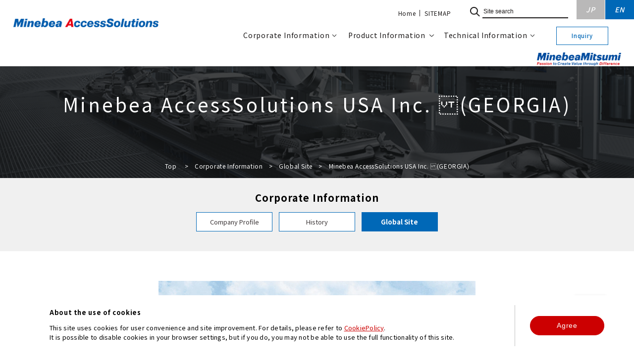

--- FILE ---
content_type: text/html; charset=UTF-8
request_url: https://minebea-accesssolutions.com/en/company/foothold/georgia/
body_size: 58094
content:
<!doctype html>
<html>
<head>
<!-- Global site tag (gtag.js) - Google Analytics -->
<script async src="https://www.googletagmanager.com/gtag/js?id=UA-179728-6"></script>
<script>
  window.dataLayer = window.dataLayer || [];
  function gtag(){dataLayer.push(arguments);}
  gtag('js', new Date());

  gtag('config', 'UA-179728-6');
</script>
<meta charset="UTF-8">
<!-- CSS関連 -->
<link rel="stylesheet" type="text/css" href="https://minebea-accesssolutions.com/wp-content/themes/original/css/slick-theme.css"/>
<link rel="stylesheet" type="text/css" href="https://minebea-accesssolutions.com/wp-content/themes/original/css/slick.css"/>
<link rel="stylesheet" type="text/css" href="https://minebea-accesssolutions.com/wp-content/themes/original/style.css?20250311">
<link rel="preconnect" href="https://fonts.googleapis.com"> 
<link rel="preconnect" href="https://fonts.gstatic.com" crossorigin> 
<link href="https://fonts.googleapis.com/css2?family=Noto+Sans+JP:wght@100;300;400;500;700;900&display=swap" rel="stylesheet">
<link rel="stylesheet" href="https://use.typekit.net/yui2gzn.css">
<!-- IE/edge関連 -->
<meta http-equiv="X-UA-Compatible" content="IE=edge">
<!-- レスポンシブ関連 -->
<meta name="viewport" content="width=device-width, initial-scale=1.0, maximum-scale=2.0, user-scalable=yes" />
<meta name="Keywords" content="Honda Lock,Security,Keylock,Sensor,Entry,Smart">
<meta name='robots' content='index, follow, max-image-preview:large, max-snippet:-1, max-video-preview:-1' />

	<title>Minebea AccessSolutions USA Inc. (GEORGIA) ｜ Minebea AccessSolutions Inc.</title>
	<meta name="description" content="Minebea AccessSolutions&#039;s (Minebea AccessSolutions USA Inc. (GEORGIA)) page." />
	<link rel="canonical" href="https://minebea-accesssolutions.com/en/company/foothold/georgia/" />
	<meta property="og:locale" content="ja_JP" />
	<meta property="og:type" content="article" />
	<meta property="og:title" content="Minebea AccessSolutions USA Inc. (GEORGIA) ｜ Minebea AccessSolutions Inc." />
	<meta property="og:description" content="Minebea AccessSolutions&#039;s (Minebea AccessSolutions USA Inc. (GEORGIA)) page." />
	<meta property="og:url" content="https://minebea-accesssolutions.com/en/company/foothold/georgia/" />
	<meta property="og:site_name" content="ミネベア アクセスソリューションズ株式会社" />
	<meta property="article:modified_time" content="2025-06-17T05:03:05+00:00" />
	<meta property="og:image" content="https://minebea-accesssolutions.com/wp-content/uploads/2023/01/ogp-–-企業サイト.jpg" />
	<meta property="og:image:width" content="1280" />
	<meta property="og:image:height" content="680" />
	<meta property="og:image:type" content="image/jpeg" />
	<meta name="twitter:card" content="summary_large_image" />
	<script type="application/ld+json" class="yoast-schema-graph">{"@context":"https://schema.org","@graph":[{"@type":"WebPage","@id":"https://minebea-accesssolutions.com/en/company/foothold/georgia/","url":"https://minebea-accesssolutions.com/en/company/foothold/georgia/","name":"Minebea AccessSolutions USA Inc. (GEORGIA) ｜ Minebea AccessSolutions Inc.","isPartOf":{"@id":"https://minebea-accesssolutions.com/#website"},"datePublished":"2021-09-24T12:35:44+00:00","dateModified":"2025-06-17T05:03:05+00:00","description":"Minebea AccessSolutions's (Minebea AccessSolutions USA Inc. (GEORGIA)) page.","breadcrumb":{"@id":"https://minebea-accesssolutions.com/en/company/foothold/georgia/#breadcrumb"},"inLanguage":"ja","potentialAction":[{"@type":"ReadAction","target":["https://minebea-accesssolutions.com/en/company/foothold/georgia/"]}]},{"@type":"BreadcrumbList","@id":"https://minebea-accesssolutions.com/en/company/foothold/georgia/#breadcrumb","itemListElement":[{"@type":"ListItem","position":1,"name":"ホーム","item":"https://minebea-accesssolutions.com/"},{"@type":"ListItem","position":2,"name":"Minebea AccessSolutions Inc.","item":"https://minebea-accesssolutions.com/en/"},{"@type":"ListItem","position":3,"name":"Corporate Information","item":"https://minebea-accesssolutions.com/en/company/"},{"@type":"ListItem","position":4,"name":"Locations","item":"https://minebea-accesssolutions.com/en/company/foothold/"},{"@type":"ListItem","position":5,"name":"Minebea AccessSolutions USA Inc. (GEORGIA)"}]},{"@type":"WebSite","@id":"https://minebea-accesssolutions.com/#website","url":"https://minebea-accesssolutions.com/","name":"ミネベア アクセスソリューションズ株式会社","description":"Key to the future.","potentialAction":[{"@type":"SearchAction","target":{"@type":"EntryPoint","urlTemplate":"https://minebea-accesssolutions.com/?s={search_term_string}"},"query-input":{"@type":"PropertyValueSpecification","valueRequired":true,"valueName":"search_term_string"}}],"inLanguage":"ja"}]}</script>


<link rel="alternate" title="oEmbed (JSON)" type="application/json+oembed" href="https://minebea-accesssolutions.com/wp-json/oembed/1.0/embed?url=https%3A%2F%2Fminebea-accesssolutions.com%2Fen%2Fcompany%2Ffoothold%2Fgeorgia%2F" />
<link rel="alternate" title="oEmbed (XML)" type="text/xml+oembed" href="https://minebea-accesssolutions.com/wp-json/oembed/1.0/embed?url=https%3A%2F%2Fminebea-accesssolutions.com%2Fen%2Fcompany%2Ffoothold%2Fgeorgia%2F&#038;format=xml" />
<style id='wp-img-auto-sizes-contain-inline-css' type='text/css'>
img:is([sizes=auto i],[sizes^="auto," i]){contain-intrinsic-size:3000px 1500px}
/*# sourceURL=wp-img-auto-sizes-contain-inline-css */
</style>
<style id='wp-emoji-styles-inline-css' type='text/css'>

	img.wp-smiley, img.emoji {
		display: inline !important;
		border: none !important;
		box-shadow: none !important;
		height: 1em !important;
		width: 1em !important;
		margin: 0 0.07em !important;
		vertical-align: -0.1em !important;
		background: none !important;
		padding: 0 !important;
	}
/*# sourceURL=wp-emoji-styles-inline-css */
</style>
<style id='wp-block-library-inline-css' type='text/css'>
:root{--wp-block-synced-color:#7a00df;--wp-block-synced-color--rgb:122,0,223;--wp-bound-block-color:var(--wp-block-synced-color);--wp-editor-canvas-background:#ddd;--wp-admin-theme-color:#007cba;--wp-admin-theme-color--rgb:0,124,186;--wp-admin-theme-color-darker-10:#006ba1;--wp-admin-theme-color-darker-10--rgb:0,107,160.5;--wp-admin-theme-color-darker-20:#005a87;--wp-admin-theme-color-darker-20--rgb:0,90,135;--wp-admin-border-width-focus:2px}@media (min-resolution:192dpi){:root{--wp-admin-border-width-focus:1.5px}}.wp-element-button{cursor:pointer}:root .has-very-light-gray-background-color{background-color:#eee}:root .has-very-dark-gray-background-color{background-color:#313131}:root .has-very-light-gray-color{color:#eee}:root .has-very-dark-gray-color{color:#313131}:root .has-vivid-green-cyan-to-vivid-cyan-blue-gradient-background{background:linear-gradient(135deg,#00d084,#0693e3)}:root .has-purple-crush-gradient-background{background:linear-gradient(135deg,#34e2e4,#4721fb 50%,#ab1dfe)}:root .has-hazy-dawn-gradient-background{background:linear-gradient(135deg,#faaca8,#dad0ec)}:root .has-subdued-olive-gradient-background{background:linear-gradient(135deg,#fafae1,#67a671)}:root .has-atomic-cream-gradient-background{background:linear-gradient(135deg,#fdd79a,#004a59)}:root .has-nightshade-gradient-background{background:linear-gradient(135deg,#330968,#31cdcf)}:root .has-midnight-gradient-background{background:linear-gradient(135deg,#020381,#2874fc)}:root{--wp--preset--font-size--normal:16px;--wp--preset--font-size--huge:42px}.has-regular-font-size{font-size:1em}.has-larger-font-size{font-size:2.625em}.has-normal-font-size{font-size:var(--wp--preset--font-size--normal)}.has-huge-font-size{font-size:var(--wp--preset--font-size--huge)}.has-text-align-center{text-align:center}.has-text-align-left{text-align:left}.has-text-align-right{text-align:right}.has-fit-text{white-space:nowrap!important}#end-resizable-editor-section{display:none}.aligncenter{clear:both}.items-justified-left{justify-content:flex-start}.items-justified-center{justify-content:center}.items-justified-right{justify-content:flex-end}.items-justified-space-between{justify-content:space-between}.screen-reader-text{border:0;clip-path:inset(50%);height:1px;margin:-1px;overflow:hidden;padding:0;position:absolute;width:1px;word-wrap:normal!important}.screen-reader-text:focus{background-color:#ddd;clip-path:none;color:#444;display:block;font-size:1em;height:auto;left:5px;line-height:normal;padding:15px 23px 14px;text-decoration:none;top:5px;width:auto;z-index:100000}html :where(.has-border-color){border-style:solid}html :where([style*=border-top-color]){border-top-style:solid}html :where([style*=border-right-color]){border-right-style:solid}html :where([style*=border-bottom-color]){border-bottom-style:solid}html :where([style*=border-left-color]){border-left-style:solid}html :where([style*=border-width]){border-style:solid}html :where([style*=border-top-width]){border-top-style:solid}html :where([style*=border-right-width]){border-right-style:solid}html :where([style*=border-bottom-width]){border-bottom-style:solid}html :where([style*=border-left-width]){border-left-style:solid}html :where(img[class*=wp-image-]){height:auto;max-width:100%}:where(figure){margin:0 0 1em}html :where(.is-position-sticky){--wp-admin--admin-bar--position-offset:var(--wp-admin--admin-bar--height,0px)}@media screen and (max-width:600px){html :where(.is-position-sticky){--wp-admin--admin-bar--position-offset:0px}}

/*# sourceURL=wp-block-library-inline-css */
</style><style id='global-styles-inline-css' type='text/css'>
:root{--wp--preset--aspect-ratio--square: 1;--wp--preset--aspect-ratio--4-3: 4/3;--wp--preset--aspect-ratio--3-4: 3/4;--wp--preset--aspect-ratio--3-2: 3/2;--wp--preset--aspect-ratio--2-3: 2/3;--wp--preset--aspect-ratio--16-9: 16/9;--wp--preset--aspect-ratio--9-16: 9/16;--wp--preset--color--black: #000000;--wp--preset--color--cyan-bluish-gray: #abb8c3;--wp--preset--color--white: #ffffff;--wp--preset--color--pale-pink: #f78da7;--wp--preset--color--vivid-red: #cf2e2e;--wp--preset--color--luminous-vivid-orange: #ff6900;--wp--preset--color--luminous-vivid-amber: #fcb900;--wp--preset--color--light-green-cyan: #7bdcb5;--wp--preset--color--vivid-green-cyan: #00d084;--wp--preset--color--pale-cyan-blue: #8ed1fc;--wp--preset--color--vivid-cyan-blue: #0693e3;--wp--preset--color--vivid-purple: #9b51e0;--wp--preset--gradient--vivid-cyan-blue-to-vivid-purple: linear-gradient(135deg,rgb(6,147,227) 0%,rgb(155,81,224) 100%);--wp--preset--gradient--light-green-cyan-to-vivid-green-cyan: linear-gradient(135deg,rgb(122,220,180) 0%,rgb(0,208,130) 100%);--wp--preset--gradient--luminous-vivid-amber-to-luminous-vivid-orange: linear-gradient(135deg,rgb(252,185,0) 0%,rgb(255,105,0) 100%);--wp--preset--gradient--luminous-vivid-orange-to-vivid-red: linear-gradient(135deg,rgb(255,105,0) 0%,rgb(207,46,46) 100%);--wp--preset--gradient--very-light-gray-to-cyan-bluish-gray: linear-gradient(135deg,rgb(238,238,238) 0%,rgb(169,184,195) 100%);--wp--preset--gradient--cool-to-warm-spectrum: linear-gradient(135deg,rgb(74,234,220) 0%,rgb(151,120,209) 20%,rgb(207,42,186) 40%,rgb(238,44,130) 60%,rgb(251,105,98) 80%,rgb(254,248,76) 100%);--wp--preset--gradient--blush-light-purple: linear-gradient(135deg,rgb(255,206,236) 0%,rgb(152,150,240) 100%);--wp--preset--gradient--blush-bordeaux: linear-gradient(135deg,rgb(254,205,165) 0%,rgb(254,45,45) 50%,rgb(107,0,62) 100%);--wp--preset--gradient--luminous-dusk: linear-gradient(135deg,rgb(255,203,112) 0%,rgb(199,81,192) 50%,rgb(65,88,208) 100%);--wp--preset--gradient--pale-ocean: linear-gradient(135deg,rgb(255,245,203) 0%,rgb(182,227,212) 50%,rgb(51,167,181) 100%);--wp--preset--gradient--electric-grass: linear-gradient(135deg,rgb(202,248,128) 0%,rgb(113,206,126) 100%);--wp--preset--gradient--midnight: linear-gradient(135deg,rgb(2,3,129) 0%,rgb(40,116,252) 100%);--wp--preset--font-size--small: 13px;--wp--preset--font-size--medium: 20px;--wp--preset--font-size--large: 36px;--wp--preset--font-size--x-large: 42px;--wp--preset--spacing--20: 0.44rem;--wp--preset--spacing--30: 0.67rem;--wp--preset--spacing--40: 1rem;--wp--preset--spacing--50: 1.5rem;--wp--preset--spacing--60: 2.25rem;--wp--preset--spacing--70: 3.38rem;--wp--preset--spacing--80: 5.06rem;--wp--preset--shadow--natural: 6px 6px 9px rgba(0, 0, 0, 0.2);--wp--preset--shadow--deep: 12px 12px 50px rgba(0, 0, 0, 0.4);--wp--preset--shadow--sharp: 6px 6px 0px rgba(0, 0, 0, 0.2);--wp--preset--shadow--outlined: 6px 6px 0px -3px rgb(255, 255, 255), 6px 6px rgb(0, 0, 0);--wp--preset--shadow--crisp: 6px 6px 0px rgb(0, 0, 0);}:where(.is-layout-flex){gap: 0.5em;}:where(.is-layout-grid){gap: 0.5em;}body .is-layout-flex{display: flex;}.is-layout-flex{flex-wrap: wrap;align-items: center;}.is-layout-flex > :is(*, div){margin: 0;}body .is-layout-grid{display: grid;}.is-layout-grid > :is(*, div){margin: 0;}:where(.wp-block-columns.is-layout-flex){gap: 2em;}:where(.wp-block-columns.is-layout-grid){gap: 2em;}:where(.wp-block-post-template.is-layout-flex){gap: 1.25em;}:where(.wp-block-post-template.is-layout-grid){gap: 1.25em;}.has-black-color{color: var(--wp--preset--color--black) !important;}.has-cyan-bluish-gray-color{color: var(--wp--preset--color--cyan-bluish-gray) !important;}.has-white-color{color: var(--wp--preset--color--white) !important;}.has-pale-pink-color{color: var(--wp--preset--color--pale-pink) !important;}.has-vivid-red-color{color: var(--wp--preset--color--vivid-red) !important;}.has-luminous-vivid-orange-color{color: var(--wp--preset--color--luminous-vivid-orange) !important;}.has-luminous-vivid-amber-color{color: var(--wp--preset--color--luminous-vivid-amber) !important;}.has-light-green-cyan-color{color: var(--wp--preset--color--light-green-cyan) !important;}.has-vivid-green-cyan-color{color: var(--wp--preset--color--vivid-green-cyan) !important;}.has-pale-cyan-blue-color{color: var(--wp--preset--color--pale-cyan-blue) !important;}.has-vivid-cyan-blue-color{color: var(--wp--preset--color--vivid-cyan-blue) !important;}.has-vivid-purple-color{color: var(--wp--preset--color--vivid-purple) !important;}.has-black-background-color{background-color: var(--wp--preset--color--black) !important;}.has-cyan-bluish-gray-background-color{background-color: var(--wp--preset--color--cyan-bluish-gray) !important;}.has-white-background-color{background-color: var(--wp--preset--color--white) !important;}.has-pale-pink-background-color{background-color: var(--wp--preset--color--pale-pink) !important;}.has-vivid-red-background-color{background-color: var(--wp--preset--color--vivid-red) !important;}.has-luminous-vivid-orange-background-color{background-color: var(--wp--preset--color--luminous-vivid-orange) !important;}.has-luminous-vivid-amber-background-color{background-color: var(--wp--preset--color--luminous-vivid-amber) !important;}.has-light-green-cyan-background-color{background-color: var(--wp--preset--color--light-green-cyan) !important;}.has-vivid-green-cyan-background-color{background-color: var(--wp--preset--color--vivid-green-cyan) !important;}.has-pale-cyan-blue-background-color{background-color: var(--wp--preset--color--pale-cyan-blue) !important;}.has-vivid-cyan-blue-background-color{background-color: var(--wp--preset--color--vivid-cyan-blue) !important;}.has-vivid-purple-background-color{background-color: var(--wp--preset--color--vivid-purple) !important;}.has-black-border-color{border-color: var(--wp--preset--color--black) !important;}.has-cyan-bluish-gray-border-color{border-color: var(--wp--preset--color--cyan-bluish-gray) !important;}.has-white-border-color{border-color: var(--wp--preset--color--white) !important;}.has-pale-pink-border-color{border-color: var(--wp--preset--color--pale-pink) !important;}.has-vivid-red-border-color{border-color: var(--wp--preset--color--vivid-red) !important;}.has-luminous-vivid-orange-border-color{border-color: var(--wp--preset--color--luminous-vivid-orange) !important;}.has-luminous-vivid-amber-border-color{border-color: var(--wp--preset--color--luminous-vivid-amber) !important;}.has-light-green-cyan-border-color{border-color: var(--wp--preset--color--light-green-cyan) !important;}.has-vivid-green-cyan-border-color{border-color: var(--wp--preset--color--vivid-green-cyan) !important;}.has-pale-cyan-blue-border-color{border-color: var(--wp--preset--color--pale-cyan-blue) !important;}.has-vivid-cyan-blue-border-color{border-color: var(--wp--preset--color--vivid-cyan-blue) !important;}.has-vivid-purple-border-color{border-color: var(--wp--preset--color--vivid-purple) !important;}.has-vivid-cyan-blue-to-vivid-purple-gradient-background{background: var(--wp--preset--gradient--vivid-cyan-blue-to-vivid-purple) !important;}.has-light-green-cyan-to-vivid-green-cyan-gradient-background{background: var(--wp--preset--gradient--light-green-cyan-to-vivid-green-cyan) !important;}.has-luminous-vivid-amber-to-luminous-vivid-orange-gradient-background{background: var(--wp--preset--gradient--luminous-vivid-amber-to-luminous-vivid-orange) !important;}.has-luminous-vivid-orange-to-vivid-red-gradient-background{background: var(--wp--preset--gradient--luminous-vivid-orange-to-vivid-red) !important;}.has-very-light-gray-to-cyan-bluish-gray-gradient-background{background: var(--wp--preset--gradient--very-light-gray-to-cyan-bluish-gray) !important;}.has-cool-to-warm-spectrum-gradient-background{background: var(--wp--preset--gradient--cool-to-warm-spectrum) !important;}.has-blush-light-purple-gradient-background{background: var(--wp--preset--gradient--blush-light-purple) !important;}.has-blush-bordeaux-gradient-background{background: var(--wp--preset--gradient--blush-bordeaux) !important;}.has-luminous-dusk-gradient-background{background: var(--wp--preset--gradient--luminous-dusk) !important;}.has-pale-ocean-gradient-background{background: var(--wp--preset--gradient--pale-ocean) !important;}.has-electric-grass-gradient-background{background: var(--wp--preset--gradient--electric-grass) !important;}.has-midnight-gradient-background{background: var(--wp--preset--gradient--midnight) !important;}.has-small-font-size{font-size: var(--wp--preset--font-size--small) !important;}.has-medium-font-size{font-size: var(--wp--preset--font-size--medium) !important;}.has-large-font-size{font-size: var(--wp--preset--font-size--large) !important;}.has-x-large-font-size{font-size: var(--wp--preset--font-size--x-large) !important;}
/*# sourceURL=global-styles-inline-css */
</style>

<style id='classic-theme-styles-inline-css' type='text/css'>
/*! This file is auto-generated */
.wp-block-button__link{color:#fff;background-color:#32373c;border-radius:9999px;box-shadow:none;text-decoration:none;padding:calc(.667em + 2px) calc(1.333em + 2px);font-size:1.125em}.wp-block-file__button{background:#32373c;color:#fff;text-decoration:none}
/*# sourceURL=/wp-includes/css/classic-themes.min.css */
</style>
<link rel='stylesheet' id='wp-pagenavi-css' href='https://minebea-accesssolutions.com/wp-content/plugins/wp-pagenavi/pagenavi-css.css' type='text/css' media='all' />
<script type="text/javascript" src="https://minebea-accesssolutions.com/wp-includes/js/jquery/jquery.min.js" id="jquery-core-js"></script>
<script type="text/javascript" src="https://minebea-accesssolutions.com/wp-includes/js/jquery/jquery-migrate.min.js" id="jquery-migrate-js"></script>
<link rel="https://api.w.org/" href="https://minebea-accesssolutions.com/wp-json/" /><link rel="alternate" title="JSON" type="application/json" href="https://minebea-accesssolutions.com/wp-json/wp/v2/pages/727" /><link rel='shortlink' href='https://minebea-accesssolutions.com/?p=727' />
<link rel="icon" href="https://minebea-accesssolutions.com/wp-content/uploads/2023/06/cropped-favicon-32x32.jpg" sizes="32x32" />
<link rel="icon" href="https://minebea-accesssolutions.com/wp-content/uploads/2023/06/cropped-favicon-192x192.jpg" sizes="192x192" />
<link rel="apple-touch-icon" href="https://minebea-accesssolutions.com/wp-content/uploads/2023/06/cropped-favicon-180x180.jpg" />
<meta name="msapplication-TileImage" content="https://minebea-accesssolutions.com/wp-content/uploads/2023/06/cropped-favicon-270x270.jpg" />
<script src="https://ajax.googleapis.com/ajax/libs/jquery/3.5.1/jquery.min.js"></script>
<script src="https://cdnjs.cloudflare.com/ajax/libs/jquery-cookie/1.4.1/jquery.cookie.min.js"></script>
<script src="https://minebea-accesssolutions.com/wp-content/themes/original/js/jquery.layerBoard.js"></script>
</head>

<body id="totop">
<!-- Google Tag Manager (noscript) -->

<!-- End Google Tag Manager (noscript) -->

	
	<header>
		<section class="header_inner en_header wrap pconly">
			<div class="header_left">
				
								<div class="header_logo"><a href="https://minebea-accesssolutions.com/en/"><img src="https://minebea-accesssolutions.com/wp-content/themes/original/images/logo.png" alt="easy lock"></a></div>
								
				
				
			</div>
			<div class="header_right">
				<div class="header_right_head">
					<ul class="head_menu">
						<li><a href="https://minebea-accesssolutions.com/en/">Home</a></li>
						<li><a href="https://minebea-accesssolutions.com/en/sitemap">SITEMAP</a></li>
					</ul>
					<!--<ul class="head_sns">
						<li><a href="https://www.youtube.com/channel/UCtXcIxZRiuTZLLIBjVi0KqQ" target="_blank" rel="noreferrer noopener"><img src="https://minebea-accesssolutions.com/wp-content/themes/original/images/icon_yt_sp.png" alt="youtube"></a></li>
						<li><a href="https://twitter.com/hondalock1" target="_blank" rel="noreferrer noopener"><img src="https://minebea-accesssolutions.com/wp-content/themes/original/images/icon_tw_sp.png" alt="twitter"></a></li>
						<li><a href="https://www.instagram.com/honda_lock/" target="_blank" rel="noreferrer noopener"><img src="https://minebea-accesssolutions.com/wp-content/themes/original/images/icon_is_sp.png" alt="instagram"></a></li>
					</ul>-->
					<div class="head_search">
						<form action="//www.google.com/search">
<input type=hidden value=minebea-accesssolutions.com name=sitesearch>
<input type=hidden value=ja name=hl>
<input type=hidden name=lr>
<input type=hidden value=off name=safe>
<input type=hidden value=utf-8 name=ie>
<input name=q id=serch-txt placeholder="Site search" type="text">
<input type=submit value=検索する id=search-btn>
</form>
					
					</div>
					<div class="lang">
						<div class="jp">
<a href="https://minebea-accesssolutions.com/company/foothold/georgia/">JP</a>
</div>

<div class="en on">
	<a href="https://minebea-accesssolutions.com/en/">EN</a>
</div>					</div>
				</div>
				<div class="header_right_btm">
					<ul class="links01">
						<li class="links01_01"><a href="https://minebea-accesssolutions.com/en/company">Corporate Information</a>
							<div class="magamenu">
								<div class="magamenu_inner">
									<a href="https://minebea-accesssolutions.com/en/company/" class="top_link">Corporate Information</a>
									<div class="megamenu_links clearfix">
										<!--<a href="https://minebea-accesssolutions.com/en/company/philosophy" class="sub_link">Honda Lock<br> Management Principles</a>-->
										<a href="https://minebea-accesssolutions.com/en/company/outline" class="sub_link">Company Profile</a>
										<a href="https://minebea-accesssolutions.com/en/company/history" class="sub_link">History</a>
										<a href="https://minebea-accesssolutions.com/en/company/foothold" class="sub_link">Global Site</a>
										<!--<a href="https://minebea-accesssolutions.com/en/company/vision" class="sub_link">Honda Lock vision 2030</a>
										<a href="https://minebea-accesssolutions.com/en/company/certification" class="sub_link sub_link_long">Efforts to obtain international standard certification for management systems</a>-->
									</div>
								</div>
							</div>
						</li>
						<li class="links01_02"><a href="https://minebea-accesssolutions.com/en/product-en">Product Information</a>
							<div class="magamenu">
								<div class="magamenu_inner">
									<a href="https://minebea-accesssolutions.com/en/product-en" class="top_link">Product Information</a>
									<div class="megamenu_links clearfix">
										<a href="https://minebea-accesssolutions.com/en/automobile" class="sub_link">AutoMobile Parts</a>
										<a href="https://minebea-accesssolutions.com/en/motorcycle" class="sub_link">Motocycle Parts</a>
										<a href="https://minebea-accesssolutions.com/en/industrial" class="sub_link row3">Agricultural and Construction Machinery</a>
										<a href="https://minebea-accesssolutions.com/en/other" class="sub_link">Other products</a>
									</div>
								</div>
							</div>
						</li>
						<li class="links01_03"><a href="https://minebea-accesssolutions.com/en/technology">Technical Information</a>
							<div class="magamenu">
								<div class="magamenu_inner">
									<a href="https://minebea-accesssolutions.com/en/technology/" class="top_link">Technical Information</a>
									<div class="megamenu_links clearfix">
										<a href="https://minebea-accesssolutions.com/en/technology/innovation" class="sub_link">Minebea <br>AccessSolutions Technology</a>
										<a href="https://minebea-accesssolutions.com/en/technology/engineering" class="sub_link">Development overview</a>
										<!--<a href="" class="sub_link">Development sites</a>-->
									</div>
								</div>
							</div>
						</li>
						<!--<li class="links01_04"><a href="https://minebea-accesssolutions.com/en/">Sustainability</a>
							<div class="magamenu">
								<div class="magamenu_inner">
									<a href="https://minebea-accesssolutions.com/en/sustainability" class="top_link">Sustainability</a>
									<div class="megamenu_links clearfix">
										<a href="https://minebea-accesssolutions.com/en/sustainability/message" class="sub_link">Top message</a>
										<a href="https://minebea-accesssolutions.com/en/sustainability/environment" class="sub_link">Environmental activity</a>
										<a href="https://minebea-accesssolutions.com/en/sustainability/symbiosis" class="sub_link row2">Coexistence with local community</a>
										<a href="https://minebea-accesssolutions.com/en/sustainability/governance" class="sub_link">Governance</a>
										<a href="https://minebea-accesssolutions.com/en/sustainability/nurturing" class="sub_link row2">Human resource development</a>
									</div>
								</div>
							</div>
						</li>-->
						<li class="contact"><a href="https://minebea-accesssolutions.com/en/inquiry">Inquiry</a></li>
					</ul>
					<div class="header_logo2">
						<a href="https://www.minebeamitsumi.com/" target="_blank" rel="noreferrer noopener">
							<img src="https://minebea-accesssolutions.com/wp-content/themes/original/images/top_header_logo_02.svg" alt="MinebeaMitsumi">
						</a>
					</div>
				</div>
			</div>
		</section>
		
		<section class="sp_header en_sp_header sponly">
			<div class="header_inner">
				<div class="header_logo">
					<a href="https://minebea-accesssolutions.com/en/" class="closen"><img src="https://minebea-accesssolutions.com/wp-content/themes/original/images/logo.png" alt="Minebea AccessSolutions"></a>
				</div>
				<div class="header_logo2">
					<a href="https://www.minebeamitsumi.com/" target="_blank" rel="noreferrer noopener"><img src="https://minebea-accesssolutions.com/wp-content/themes/original/images/top_header_logo_02.svg" alt="MinebeaMitsumi"></a>
				</div>
			</div>
			<div id="navArea" class="sponly">
				<nav class="hum">
					<div class="inner">
						<div class="hum_link">
							<input id="hum_tab1" type="checkbox" name="tab_item">
							<label class="hum_cont_item" for="hum_tab1">Corporate Information</label>
							<ul class="link_list01" id="hum_tab1_content">
								<li class="list_top"><a href="https://minebea-accesssolutions.com/en/company/" class="closen">Corporate Information</a></li>
								<!--<li class="spwrap">
									<div class="hum_img"><img src="https://minebea-accesssolutions.com/wp-content/themes/original/images/header_hum_img_03_sp.png" alt="Honda Lock Management Principles"></div>
									<a href="" class="closen row2">Honda Lock Management Principles</a>
								</li>-->
								<li class="spwrap">
									<div class="hum_img"><img src="https://minebea-accesssolutions.com/wp-content/themes/original/images/header_hum_img_04_sp.png" alt="Company Profile"></div>
									<a href="https://minebea-accesssolutions.com/en/company/outline" class="closen">Company Profile</a>
								</li>
								<li class="spwrap">
									<div class="hum_img"><img src="https://minebea-accesssolutions.com/wp-content/themes/original/images/header_hum_img_05_sp.png" alt="History"></div>
									<a href="https://minebea-accesssolutions.com/en/company/history" class="closen">History</a>
								</li>
								<li class="spwrap">
									<div class="hum_img"><img src="https://minebea-accesssolutions.com/wp-content/themes/original/images/header_hum_img_06_sp.png" alt="Global Site"></div>
									<a href="https://minebea-accesssolutions.com/en/company/foothold" class="closen">Global Site</a>
								</li>
								<!--<li class="spwrap">
									<div class="hum_img"><img src="https://minebea-accesssolutions.com/wp-content/themes/original/images/header_hum_img_08_sp.png" alt="Honda Lock vision 2030"></div>
									<a href="" class="closen">Honda Lock vision 2030</a>
								</li>
								<li class="spwrap">
									<div class="hum_img"><img src="https://minebea-accesssolutions.com/wp-content/themes/original/images/header_hum_img_10_sp.png" alt="Efforts to obtain international standard certification for management systems"></div>
									<a href="" class="closen row3">Efforts to obtain international standard certification for management systems</a>
								</li>-->
								
							</ul>
						</div>
						<div class="hum_link">
							<input id="hum_tab2" type="checkbox" name="tab_item">
							<label class="hum_cont_item" for="hum_tab2">Product Information</label>
							<ul class="link_list01"  id="hum_tab2_content">
								<li class="list_top"><a href="https://minebea-accesssolutions.com/en/product-en" class="closen">Product Information</a></li>
								<li class="spwrap">
									<div class="hum_img"><img src="https://minebea-accesssolutions.com/wp-content/themes/original/images/header_hum02_img_02_sp.png" alt="AutoMobile Parts"></div>
									<a href="https://minebea-accesssolutions.com/en/automobile" class="closen">AutoMobile Parts</a>
								</li>
								<li class="spwrap">
									<div class="hum_img"><img src="https://minebea-accesssolutions.com/wp-content/themes/original/images/header_hum02_img_03_sp.png" alt="Motocycle Parts"></div>
									<a href="https://minebea-accesssolutions.com/en/motorcycle" class="closen">Motocycle Parts</a>
								</li>
								<li class="spwrap">
									<div class="hum_img"><img src="https://minebea-accesssolutions.com/wp-content/themes/original/images/header_hum02_img_04_sp.png" alt="Agricultural and Construction Machinery"></div>
									<a href="https://minebea-accesssolutions.com/en/industrial" class="closen row2">Agricultural and Construction Machinery</a>
								</li>
								<li class="spwrap">
									<div class="hum_img"><img src="https://minebea-accesssolutions.com/wp-content/themes/original/images/header_hum02_img_05_sp.png" alt="Other products"></div>
									<a href="https://minebea-accesssolutions.com/en/other" class="closen">Other products</a>
								</li>
								
							</ul>
						</div>
						<div class="hum_link">
							<input id="hum_tab3" type="checkbox" name="tab_item">
							<label class="hum_cont_item" for="hum_tab3">Technical Information</label>
							<ul class="link_list01" id="hum_tab3_content">
								<li class="list_top"><a href="https://minebea-accesssolutions.com/en/technology">Technical Information</a></li>
								<li class="spwrap">
									<div class="hum_img"><img src="https://minebea-accesssolutions.com/wp-content/themes/original/images/header_hum03_img_02_sp.png" alt="Honda Lock technology"></div>
									<a href="https://minebea-accesssolutions.com/en/technology/innovation" class="closen row2">Minebea AccessSolutions Technology</a>
								</li>
								<li class="spwrap">
									<div class="hum_img"><img src="https://minebea-accesssolutions.com/wp-content/themes/original/images/header_hum03_img_03_sp.png" alt="Development overview"></div>
									<a href="https://minebea-accesssolutions.com/en/technology/engineering" class="closen">Development overview</a>
								</li>
								<!--<li class="spwrap">
									<div class="hum_img"><img src="https://minebea-accesssolutions.com/wp-content/themes/original/images/header_hum03_img_04_sp.png" alt="Development sites"></div>
									<a href="" class="closen">Development sites</a>
								</li>-->
							</ul>
						</div>
						<!--<div class="hum_link">
							<input id="hum_tab4" type="checkbox" name="tab_item">
							<label class="hum_cont_item" for="hum_tab4">Sustainability</label>
							<ul class="link_list01" id="hum_tab4_content">
								<li class="list_top"><a href="" class="closen">Sustainability</a></li>
								<li class="spwrap">
									<div class="hum_img"><img src="https://minebea-accesssolutions.com/wp-content/themes/original/images/header_hum04_img_02_sp.png" alt="Top message"></div>
									<a href="" class="closen">Top message</a>
								</li>
								<li class="spwrap">
									<div class="hum_img"><img src="https://minebea-accesssolutions.com/wp-content/themes/original/images/header_hum04_img_03_sp.png" alt="Environmental activity"></div>
									<a href="" class="closen">Environmental activity</a>
								</li>
								<li class="spwrap">
									<div class="hum_img"><img src="https://minebea-accesssolutions.com/wp-content/themes/original/images/header_hum04_img_04_sp.png" alt="Coexistence with local community"></div>
									<a href="" class="closen row2">Coexistence with local community</a>
								</li>
								<li class="spwrap">
									<div class="hum_img"><img src="https://minebea-accesssolutions.com/wp-content/themes/original/images/header_hum04_img_05_sp.png" alt="Governance"></div>
									<a href="https://minebea-accesssolutions.com/en/sustainability/governance" class="closen">Governance</a>
								</li>
								<li class="spwrap">
									<div class="hum_img"><img src="https://minebea-accesssolutions.com/wp-content/themes/original/images/header_hum04_img_06_sp.png" alt="Human resource development"></div>
									<a href="https://minebea-accesssolutions.com/en/sustainability/nurturing" class="closen">Human resource development</a>
								</li>
							</ul>
						</div>-->
						<!--<div class="hum_link last">
							<a href="#" target="_blank">採用情報</a>
						</div>-->
						<div class="contact_btn">
							<a href="https://minebea-accesssolutions.com/en/inquiry" class="closen">Inquiry</a>
						</div>
						<div class="lang spwrap">
							<a href="https://minebea-accesssolutions.com/company/foothold/georgia/" class="closen">JP</a>
<a href="https://minebea-accesssolutions.com/en/" class="closen active">EN</a>						</div>
						<!--<ul class="sns spwrap">
							<li><a href="https://www.youtube.com/channel/UCtXcIxZRiuTZLLIBjVi0KqQ" target="_blank" rel="noreferrer noopener"  class="closen"><img src="https://minebea-accesssolutions.com/wp-content/themes/original/images/icon_yt_sp.png" alt="youtube"></a></li>
							<li><a href="https://twitter.com/hondalock1" target="_blank" rel="noreferrer noopener" class="closen"><img src="https://minebea-accesssolutions.com/wp-content/themes/original/images/icon_tw_sp.png" alt="twitter"></a></li>
							<li><a href="https://www.instagram.com/honda_lock/" target="_blank" rel="noreferrer noopener" class="closen"><img src="https://minebea-accesssolutions.com/wp-content/themes/original/images/icon_is_sp.png" alt="instagram"></a></li>
						</ul>-->
						<div class="bottom_link spwrap">
							<a href="https://minebea-accesssolutions.com/en/" class="home closen">Home</a>
							<a href="https://minebea-accesssolutions.com/en/sitemap" class="sitemap closen">SITEMAP</a>
						</div>
					</div>
				</nav>
				<div class="toggle_btn">
					<span></span>
					<span></span>
				</div>
				
				<div id="mask"></div>
			</div>
			<div id="serch_area" class="sponly">
				<div class="serch">
					<div class="serch_box clearfix">
						<form action="//www.google.com/search">
<input type=hidden value=www.hondalock.co.jp name=sitesearch>
<input type=hidden value=ja name=hl>
<input type=hidden name=lr>
<input type=hidden value=off name=safe>
<input type=hidden value=utf-8 name=ie>
<input name=q id=serch-txt placeholder="サイト内検索" type="text">
<input type=submit value=検索する id=search-btn>
</form>
					</div>
				</div>
				<div class="serch_icon">
					<span class="on">
						<img src="https://minebea-accesssolutions.com/wp-content/themes/original/images/icon_search.png" alt="Search">
					</span>
					<span class="off">
						<img src="https://minebea-accesssolutions.com/wp-content/themes/original/images/icon_search_off.png" alt="Search">
					</span>
				</div>
				<div id="mask2"></div>
			</div>
		<!-- SPメニュー 終わり -->	
		</section>
	</header>
			
	<main>
		<section class="under en_under"><!-- 下層ページの共通コンテンツのためのクラス名 -->
		<section class="company en_company"><!-- 企業情報の共通コンテンツのためのクラス名 -->
			
			<section id="foothold_d">
				<section class="mv">
					<div class="mv_inner mv_eninner">
						<h1 class="mv_ttl">
							Minebea AccessSolutions USA Inc. (GEORGIA)						</h1>
						<div class="pankuzu">
							<a href="https://minebea-accesssolutions.com/en/">Top </a>　>　<a href="https://minebea-accesssolutions.com/en/company">Corporate Information</a>　>　<a href="https://minebea-accesssolutions.com/en/company/foothold">Global Site</a>　>　Minebea AccessSolutions USA Inc. (GEORGIA)						</div>
					</div>
				</section>
				
				<section class="company_link">
					<div class="inner">
						<p class="ttl">Corporate Information</p>
						<div class="link_box pconly">
							<!--<a href="">Honda Lock Management Principles</a>-->
							<a href="https://minebea-accesssolutions.com/en/company/outline">Company Profile</a>
							<a href="https://minebea-accesssolutions.com/en/company/history">History</a>
							<a href="https://minebea-accesssolutions.com/en/company/foothold" class="action">Global Site</a>
							<!--<a href="">Honda Lock Our Vision for 2030</a>-->
						</div>
						<!--<div class="link_box box02 pconly">
							<a href="">Global Site</a>
							<a href="">Efforts to obtain international standard certification for management systems</a>
						</div>-->
						<!--pclink-->
						
						<div class="link_box sponly">
							<!--<a href="https://minebea-accesssolutions.com/en/company/philosophy">Honda Lock Management Principles</a>-->
							<a href="https://minebea-accesssolutions.com/en/company/outline">Company Profile</a>
							<a href="https://minebea-accesssolutions.com/en/company/history">History</a>
						</div>
						<!--<div class="link_box sponly">
							<a href="https://minebea-accesssolutions.com/en/company/history">History</a>
							<a href="https://minebea-accesssolutions.com/en/company/vision">Honda Lock Our Vision for 2030</a>
						</div>-->
						<div class="link_box sponly">
							<a href="https://minebea-accesssolutions.com/en/company/foothold" class="action">Global Site</a>
							
							<!--<a href="https://minebea-accesssolutions.com/en/company/certification" class="row2">Efforts to obtain international standard certification <br>for management systems</a>-->
						</div>
					</div>
				</section>
				
				<section class="sec01">
					<div class="foothold_d_inner">
												<div class="foothold_d_img">
							<img src="https://minebea-accesssolutions.com/wp-content/uploads/2023/03/17_usa_georgia.jpg" alt="Minebea AccessSolutions USA Inc. (GEORGIA)">
						</div>
												<p class="foothold_d_name">Minebea AccessSolutions USA Inc. (GEORGIA)</p>
						
												<div class="foothold_d_cont wrap">
							<div class="contleft">
								Company name
							</div>
							<div class="contright">
								<p class="txt">Minebea AccessSolutions USA Inc. (GEORGIA)</p>
							</div>
						</div>
																								<div class="foothold_d_cont wrap">
							<div class="contleft">
								Location
							</div>
							<div class="contright">
								<p class="txt">Bremen, Georgia</p>
							</div>
						</div>
																		<div class="foothold_d_cont wrap">
							<div class="contleft">
								Country name
							</div>
							<div class="contright">
								<p class="txt">U.S.A</p>
							</div>
						</div>
																		<div class="foothold_d_cont wrap">
							<div class="contleft">
								Address
							</div>
							<div class="contright">
								<p class="txt">101 Thomas B Murphy Industrial Blvd. Bremen GA 30110</p>
																<div class="map">
									<iframe src="https://www.google.com/maps/embed?pb=!1m14!1m8!1m3!1d212435.72258491494!2d-85.16243!3d33.700974!3m2!1i1024!2i768!4f13.1!3m3!1m2!1s0x0%3A0x2c3c94bd86223ee2!2sHL-A%20Co%20Inc!5e0!3m2!1sja!2sjp!4v1632548657045!5m2!1sja!2sjp" width="600" height="450" style="border:0;" allowfullscreen="" loading="lazy"></iframe>								</div>
															</div>
						</div>
																		<div class="foothold_d_cont wrap">
							<div class="contleft">
								TEL
							</div>
							<div class="contright">
								<p class="txt">1-678-309-2000</p>
							</div>
						</div>
																		<div class="foothold_d_cont wrap">
							<div class="contleft">
								FAX
							</div>
							<div class="contright">
								<p class="txt">1-678-309-2099</p>
							</div>
						</div>
																		<div class="foothold_d_cont wrap">
							<div class="contleft">
								Number of employees
							</div>
							<div class="contright">
								<p class="txt">516（of April 2025）</p>
							</div>
						</div>
																		<div class="foothold_d_cont wrap ">
							<div class="contleft">
								Site area
							</div>
							<div class="contright">
								<p class="txt">156,200 m2</p>
							</div>
						</div>
																		<div class="foothold_d_cont wrap">
							<div class="contleft">
								Building area
							</div>
							<div class="contright">
								<p class="txt">21,105 m2</p>
							</div>
						</div>
																																																																	</div>
				</section>
				
			</section>
		
		</section>
		</section>
		
		
		
	</main>
	
	<div class="pagetop"><a href="#"><img src="https://minebea-accesssolutions.com/wp-content/themes/original/images/page-top.png" alt="pagetop"></a></div>
	
	<script type="text/javascript">
    $(function(){
        $(".top_cookie").show();
        $.cookie('btnFlg') == 'on'?$(".top_cookie").hide():$(".top_cookie").show();
        $(".top_cookiebtn button").click(function(){
            $(".top_cookie").fadeOut();
            $.cookie('btnFlg', 'on', { expires: 1095,path: '/' }); //cookieの保存
        });
    });
	</script>

<div class="top_cookie" id="top_cookie">
		<div class="top_cookie_inner wrap">
			<div class="top_cookieleft">
				<p class="top_cookiettl">About the use of cookies</p>
				<p class="top_cookietxt">
					This site uses cookies for user convenience and site improvement. For details, please refer to <a href="https://minebea-accesssolutions.com/en/cookie">CookiePolicy</a>.<br>
					It is possible to disable cookies in your browser settings, but if you do, you may not be able to use the full functionality of this site.
				</p>
			</div>
			<div class="top_cookieright">
				<div class="top_cookiebtn">
					<button class="doui_btn btn_close" id="doui_btn">Agree</button>
				</div>
			</div>
		</div>
	</div>

	<footer>
		
		<section class="footer_menu en_footer_menu">
		<section class="footer_menu_inner wrap clearfix">
			<dl>
				<dt>Corporate Information</dt>
				<!--<dd><a href="">Honda Lock Management Principles</a></dd>-->
				<dd><a href="https://minebea-accesssolutions.com/en/company/outline/">Company Profile</a></dd>
				<dd><a href="https://minebea-accesssolutions.com/en/company/history/">History</a></dd>
				<dd><a href="https://minebea-accesssolutions.com/en/company/foothold">Global Site</a></dd>
				<!--<dd><a href="">Honda Lock vision 2030</a></dd>
				<dd><a href="">Efforts to obtain international standard certification for management systems</a></dd>-->
			</dl>
			<dl>
				<dt>Product Information</dt>
				<dd><a href="https://minebea-accesssolutions.com/en/automobile">AutoMobile Parts</a></dd>
				<dd><a href="https://minebea-accesssolutions.com/en/motorcycle">Motocycle Parts</a></dd>
				<dd><a href="https://minebea-accesssolutions.com/en/industrial">Agricultural and Construction Machinery</a></dd>
				<dd><a href="https://minebea-accesssolutions.com/en/other">Other products</a></dd>
			</dl>
			<dl>
				<dt>Technical Information</dt>
				<dd><a href="https://minebea-accesssolutions.com/en/technology/innovation">Minebea AccessSolutions Technology</a></dd>
				<dd><a href="https://minebea-accesssolutions.com/en/technology/engineering">Development overview</a></dd>
				<!--<dd><a href="https://minebea-accesssolutions.com/en/company/foothold">Development sites</a></dd>-->
			</dl>
			<!--<dl>
				<dt>Sustainability</dt>
				<dd><a href="https://minebea-accesssolutions.com/en/sustainability/message">Top message</a></dd>
				<dd><a href="https://minebea-accesssolutions.com/en/sustainability/environment">Environmental activity</a></dd>
				<dd><a href="https://minebea-accesssolutions.com/en/sustainability/symbiosis">Coexistence with local community</a></dd>
				<dd><a href="https://minebea-accesssolutions.com/en/sustainability/governance">Governance</a></dd>
				<dd><a href="https://minebea-accesssolutions.com/en/sustainability/nurturing">Human resource development</a></dd>
			</dl>-->
		</section>
		</section><!--footer_menu-->
		<!--<section class="footer_link">
			<div class="footer_link_inner wrap spwrap">
			<div class="footer_link_box tw">
				<a href="https://twitter.com/hondalock1" target="_blank" rel="noreferrer noopener"><span class="color">Twitter</span>　<span class="icon">@hondalock1</span></a>
			</div>
			<!--<div class="footer_link_box fb">
				<a href="https://www.instagram.com/honda_lock/" target="_blank" rel="noreferrer noopener"><span class="color">Instagram</span>　<span class="icon">honda_lock</span></a>
			</div>-->
			<!--<div class="footer_link_box yt">
				<a href="https://www.youtube.com/channel/UCtXcIxZRiuTZLLIBjVi0KqQ" target="_blank" rel="noreferrer noopener"><span class="color">You Tube</span>　<span class="icon">HondaJPPR</span></a>
			</div>
			</div>
		</section><!--footer_link-->
		<section class="footer_btm">
			<ul>
				<li><a href="https://minebea-accesssolutions.com/news_en">NEWS & TOPICS</a></li>
				<li><a href="https://minebea-accesssolutions.com/en/inquiry">Inquiry</a></li>
				<li><a href="https://minebea-accesssolutions.com/en/sitemap">Site Map</a></li>
				<li><a href="https://minebea-accesssolutions.com/en/cookie">Cookie Policy</a></li>
				<li><a href="https://minebea-accesssolutions.com/en/privacy">Privacy Policy</a></li>
			</ul>
		</section><!--footer_btm-->
		<section class="copyarea wrap">
			<div class="copyarea_left">
				<img src="https://minebea-accesssolutions.com/wp-content/themes/original/images/footer_logo.png" class="pconly" alt="Minebea AccessSolutions">
				<img src="https://minebea-accesssolutions.com/wp-content/themes/original/images/footer_logo.png" class="sponly" alt="Minebea AccessSolutions">
			</div>
			<div class="copyarea_right">
				<p id="copyright">&copy;2011-2021 Minebea AccessSolutions Inc. All rights reserved.</p>
			</div>
		</section><!--copyarea-->
		
	</footer>

	

<!-- JS関連 -->
<script type="text/javascript" src="https://minebea-accesssolutions.com/wp-content/themes/original/js/slick.min.js"></script>
  <script>
$(document).ready(function () {

  //1.画像を1枚表示するスライダー
  $('.single').slick({
    autoplay: true, //自動再生
	   speed: 1000, //切り替えのスピード（小さくすると速くなる）
    fade: true, //フェードの有効化
	  dots: true,
  });
  //topmvスライダー
	 $('.top_mv_slider').slick({
    autoplay: true, //自動再生
	autoplaySpeed: 5000,
	infinite: true, //スライドのループ有効化
	speed: 1000, //切り替えのスピード（小さくすると速くなる）
    fade: false, //フェードの有効化
	dots: false,
	pauseOnFocus: false,
  });

  //2.複数枚の画像を表示するスライダー
  $('.top_slides').slick({
    autoplay: true, //自動再生
    infinite: true, //スライドのループ有効化
    dots: true, //ドットのナビゲーションを表示
	   dotsClass: 'slide-dots',
    slidesToShow: 2, //表示するスライドの数
    slidesToScroll: 2, //スクロールで切り替わるスライドの数
    responsive: [{
      breakpoint: 768, //ブレークポイントが768px
      settings: {
        slidesToShow: 1, //表示するスライドの数
        slidesToScroll: 1, //スクロールで切り替わるスライドの数
		centerMode: true, //要素を中央寄せ
		arrows: true,
		prevArrow: '<img src="https://minebea-accesssolutions.com/wp-content/themes/original/images/top_slide_prev_arrow.png" class="slide-arrow prev-arrow">',
        nextArrow: '<img src="https://minebea-accesssolutions.com/wp-content/themes/original/images/top_slide_next_arrow.png" class="slide-arrow next-arrow">', 
      }
    }, {
      breakpoint: 480, //ブレークポイントが480px
      settings: {
        slidesToShow: 1, //表示するスライドの数
        slidesToScroll: 1, //スクロールで切り替わるスライドの数
		centerMode: true, //要素を中央寄せ
		arrows: true,
		prevArrow: '<img src="https://minebea-accesssolutions.com/wp-content/themes/original/images/top_slide_prev_arrow.png" class="slide-arrow prev-arrow">',
        nextArrow: '<img src="https://minebea-accesssolutions.com/wp-content/themes/original/images/top_slide_next_arrow.png" class="slide-arrow next-arrow">', 
      }
    }]
  });

  //3.画像の切り替えをフェードにしたスライダー
  $('.fade').slick({
    autoplay: true, //自動再生
    dots: true, //ドットのナビゲーションを表示
    infinite: true, //スライドのループ有効化
    speed: 1000, //切り替えのスピード（小さくすると速くなる）
    fade: true, //フェードの有効化
  });

  //4.サムネイルがついているスライダー
  $('.thumbnail').slick({
    infinite: true, //スライドのループ有効化
    arrows: false, //矢印非表示
    fade: true, //フェードの有効化
    draggable: false //ドラッグ操作の無効化
  });
  $('.thumbnail-thumb').slick({
    infinite: true, //スライドのループ有効化
    slidesToShow: 8, //表示するスライドの数
    focusOnSelect: true, //フォーカスの有効化
    asNavFor: '.thumbnail', //thumbnailクラスのナビゲーション
  });

  //5.センター寄せ両サイド表示
  $('.center').slick({
    infinite: true, //スライドのループ有効化
    dots: true, //ドットのナビゲーションを表示
    centerMode: true, //要素を中央寄せ
    centerPadding: '10%', //両サイドの見えている部分のサイズ
    autoplay: true, //自動再生
  });

  //6.縦のスライダー
  $('.vertical').slick({
    autoplay: true, //自動再生
    vertical: true, //縦のスライドを有効化
  });

});
</script>
<script>
(function($) {
  var $nav   = $('#navArea');
  var $btn   = $('.toggle_btn');
  var $mask  = $('.closen');
  var open   = 'open'; // class
  // menu open close
  $btn.on( 'click', function() {
    if ( ! $nav.hasClass( open ) ) {
      $nav.addClass( open );
    } else {
      $nav.removeClass( open );
    }
  });
  // mask close
  $mask.on('click', function() {
    $nav.removeClass( open );
  });
} )(jQuery);
</script>
<!--検索メニュー飛び出し-->
<script>
(function($) {
  var $nav   = $('#serch_area');
  var $btn   = $('.serch_icon');
  var $mask  = $('.closen');
  var open   = 'open'; // class
  // menu open close
  $btn.on( 'click', function() {
    if ( ! $nav.hasClass( open ) ) {
      $nav.addClass( open );
    } else {
      $nav.removeClass( open );
    }
  });
  // mask close
  $mask.on('click', function() {
    $nav.removeClass( open );
  });
} )(jQuery);
</script>
<!--検索メニュー飛び出し　終-->
<!--ハンバーガーメニューの中身-->
<script>
$(function(){
$(".hum_cont_item").on("click", function() {
$(this).next().slideToggle();
	
});
});
</script>
<!--ハンバーガーメニューの中身　終-->
<script>
	$(function() {
    var topBtn = $('#page-top');    
    topBtn.hide();
    //スクロールが100に達したらボタン表示
    $(window).scroll(function () {
        if ($(this).scrollTop() > 100) {
            topBtn.fadeIn();
        } else {
            topBtn.fadeOut();
        }
    });
    //スクロールしてトップ
    topBtn.click(function () {
        $('body,html').animate({
            scrollTop: 0
        }, 500);
        return false;
    });
});
</script>
<!-- ＃リンクのスムーズスクロール -->
<script>
      $(function(){
        // #で始まるリンクをクリックしたら実行されます
        $('a[href^="#"]').click(function() {
          // スクロールの速度
          var speed = 400; // ミリ秒で記述
          var href= $(this).attr("href");
          var target = $(href == "#" || href == "" ? 'html' : href);
          var position = target.offset().top;
          $('body,html').animate({scrollTop:position}, speed, 'swing');
          return false;
        });
      });
</script>
<script type="speculationrules">
{"prefetch":[{"source":"document","where":{"and":[{"href_matches":"/*"},{"not":{"href_matches":["/wp-*.php","/wp-admin/*","/wp-content/uploads/*","/wp-content/*","/wp-content/plugins/*","/wp-content/themes/original/*","/*\\?(.+)"]}},{"not":{"selector_matches":"a[rel~=\"nofollow\"]"}},{"not":{"selector_matches":".no-prefetch, .no-prefetch a"}}]},"eagerness":"conservative"}]}
</script>
<script type="text/javascript" src="https://minebea-accesssolutions.com/wp-content/themes/original/js/ajaxzip3.js" id="ajaxzip3-js"></script>
<script type="text/javascript" src="https://minebea-accesssolutions.com/wp-content/themes/original/js/script.js" id="my-js"></script>
<script id="wp-emoji-settings" type="application/json">
{"baseUrl":"https://s.w.org/images/core/emoji/17.0.2/72x72/","ext":".png","svgUrl":"https://s.w.org/images/core/emoji/17.0.2/svg/","svgExt":".svg","source":{"concatemoji":"https://minebea-accesssolutions.com/wp-includes/js/wp-emoji-release.min.js"}}
</script>
<script type="module">
/* <![CDATA[ */
/*! This file is auto-generated */
const a=JSON.parse(document.getElementById("wp-emoji-settings").textContent),o=(window._wpemojiSettings=a,"wpEmojiSettingsSupports"),s=["flag","emoji"];function i(e){try{var t={supportTests:e,timestamp:(new Date).valueOf()};sessionStorage.setItem(o,JSON.stringify(t))}catch(e){}}function c(e,t,n){e.clearRect(0,0,e.canvas.width,e.canvas.height),e.fillText(t,0,0);t=new Uint32Array(e.getImageData(0,0,e.canvas.width,e.canvas.height).data);e.clearRect(0,0,e.canvas.width,e.canvas.height),e.fillText(n,0,0);const a=new Uint32Array(e.getImageData(0,0,e.canvas.width,e.canvas.height).data);return t.every((e,t)=>e===a[t])}function p(e,t){e.clearRect(0,0,e.canvas.width,e.canvas.height),e.fillText(t,0,0);var n=e.getImageData(16,16,1,1);for(let e=0;e<n.data.length;e++)if(0!==n.data[e])return!1;return!0}function u(e,t,n,a){switch(t){case"flag":return n(e,"\ud83c\udff3\ufe0f\u200d\u26a7\ufe0f","\ud83c\udff3\ufe0f\u200b\u26a7\ufe0f")?!1:!n(e,"\ud83c\udde8\ud83c\uddf6","\ud83c\udde8\u200b\ud83c\uddf6")&&!n(e,"\ud83c\udff4\udb40\udc67\udb40\udc62\udb40\udc65\udb40\udc6e\udb40\udc67\udb40\udc7f","\ud83c\udff4\u200b\udb40\udc67\u200b\udb40\udc62\u200b\udb40\udc65\u200b\udb40\udc6e\u200b\udb40\udc67\u200b\udb40\udc7f");case"emoji":return!a(e,"\ud83e\u1fac8")}return!1}function f(e,t,n,a){let r;const o=(r="undefined"!=typeof WorkerGlobalScope&&self instanceof WorkerGlobalScope?new OffscreenCanvas(300,150):document.createElement("canvas")).getContext("2d",{willReadFrequently:!0}),s=(o.textBaseline="top",o.font="600 32px Arial",{});return e.forEach(e=>{s[e]=t(o,e,n,a)}),s}function r(e){var t=document.createElement("script");t.src=e,t.defer=!0,document.head.appendChild(t)}a.supports={everything:!0,everythingExceptFlag:!0},new Promise(t=>{let n=function(){try{var e=JSON.parse(sessionStorage.getItem(o));if("object"==typeof e&&"number"==typeof e.timestamp&&(new Date).valueOf()<e.timestamp+604800&&"object"==typeof e.supportTests)return e.supportTests}catch(e){}return null}();if(!n){if("undefined"!=typeof Worker&&"undefined"!=typeof OffscreenCanvas&&"undefined"!=typeof URL&&URL.createObjectURL&&"undefined"!=typeof Blob)try{var e="postMessage("+f.toString()+"("+[JSON.stringify(s),u.toString(),c.toString(),p.toString()].join(",")+"));",a=new Blob([e],{type:"text/javascript"});const r=new Worker(URL.createObjectURL(a),{name:"wpTestEmojiSupports"});return void(r.onmessage=e=>{i(n=e.data),r.terminate(),t(n)})}catch(e){}i(n=f(s,u,c,p))}t(n)}).then(e=>{for(const n in e)a.supports[n]=e[n],a.supports.everything=a.supports.everything&&a.supports[n],"flag"!==n&&(a.supports.everythingExceptFlag=a.supports.everythingExceptFlag&&a.supports[n]);var t;a.supports.everythingExceptFlag=a.supports.everythingExceptFlag&&!a.supports.flag,a.supports.everything||((t=a.source||{}).concatemoji?r(t.concatemoji):t.wpemoji&&t.twemoji&&(r(t.twemoji),r(t.wpemoji)))});
//# sourceURL=https://minebea-accesssolutions.com/wp-includes/js/wp-emoji-loader.min.js
/* ]]> */
</script>
</body>
</html>

--- FILE ---
content_type: text/css
request_url: https://minebea-accesssolutions.com/wp-content/themes/original/style.css?20250311
body_size: 442824
content:
@charset "UTF-8";
html,body,div,span,applet,object,iframe,h1,h2,h3,h4,h5,h6,p,blockquote,pre,a,abbr,acronym,address,big,cite,code,del,dfn,em,img,ins,kbd,q,s,samp,small,strike,strong,sub,sup,tt,var,b,u,i,center,dl,dt,dd,ol,ul,li,fieldset,form,label,legend,table,caption,tbody,tfoot,thead,tr,th,td,article,aside,canvas,details,embed,figure,figcaption,footer,header,hgroup,menu,nav,output,ruby,section,summary,time,mark,audio,video{border:0;font-size:100%;font:inherit;vertical-align:baseline;margin:0;padding:0}article,aside,details,figcaption,figure,footer,header,hgroup,menu,nav,section{display:block}body{line-height:1}ol,ul{list-style:none}blockquote,q{quotes:none}blockquote:before,blockquote:after,q:before,q:after{content:none}table{border-collapse:collapse;border-spacing:0}

.clearfix:after{
    content: ".";
    display: block;
    height: 0;
    font-size:0;
    clear: both;
visibility:hidden;
}
.clearfix{ display: inline-block; }
/* Hides from IE Mac */
* html .clearfix{ height: 1%; }
.clearfix{ display:block; }

/* ---------- 初期 ---------- */
body { letter-spacing: 0.05em; font-family: 'Noto Sans JP', sans-serif; -webkit-text-size-adjust: 100%; font-weight: 400;}
img { max-width: 100%;}
a { text-decoration: none;}
strong { font-weight: bold;}
/* ---------- /共通部分 ---------- */
#jougetyuou { position: absolute; top: 50%; left: 50%; transform: translateY(-50%) translateX(-50%); -webkit-transform: translateY(-50%) translateX(-50%); margin: auto;}
#kadomaru { border-radius: 10px; -webkit-border-radius: 10px; -moz-border-radius: 10px;}
#resbtn { -webkit-appearance: none;}
#gurade { background: -moz-linear-gradient(開始位置, 開始色, 終了色); 
background: -webkit-linear-gradient(開始位置, 開始色, 終了色); 
background: linear-gradient(to 方向, 開始色, 終了色); }
.ancr { position: relative; transition: 0.5s;}
.anca { position: absolute; top: 0; left: 0; width: 100%; height: 100%; display: block; z-index: 10; cursor: pointer;}
.ancr:hover { opacity: 0.75; transition: 0.5s; cursor: pointer;}
/* ---------- /参考タグ部分 ---------- */

.video-bg {
  position: relative;
  height: 100%;
  background: #000;
  overflow: hidden;
	height: 56vw;
}

.video-bg::after {
  content: '';
  position: absolute;
  top: 0;
  left: 0;
  display: block;
  width: 100%;
  height: 100%;
  background: rgba(0, 0, 0, .01);
}

.video-bg iframe {
  display: block;
  position: absolute;
  top: 50%;
  left: 50%;
  transform: translate(-50%, -50%);
  width: 100vw;
  height: 56vw;
}
/* PC */
@media screen and (min-width: 769px) {
	.wrap { display:-webkit-box; display:-ms-flexbox; display:flex; -webkit-box-pack:justify; -ms-flex-pack:justify; justify-content:space-between;}
	.sponly { display: none!important;}

	.morebtn1 { font-size: 1.25vw; letter-spacing: 0.1em;}
	.morebtn1 a { display: inline-block; color: #fff; border: solid 1px #0068b7; border-radius: 100px; -webkit-border-radius: 100px; -moz-border-radius: 100px; width: 15.6vw; padding: 1vw 0; background: url("images/news_arr.png") no-repeat #0068b7; background-size: 0.5vw; background-position: 90% 50%; text-align: center; transition: 0.3s;}
	.morebtn1 a:hover { background: url("images/news_arr_on.png") no-repeat #fff; color: #0068b7; background-size: 0.5vw; background-position: 90% 50%; transition: 0.3s;}

	.morebtn2 { font-size: 1.25vw; letter-spacing: 0.1em;}
	.morebtn2 a { display: inline-block; border: solid 1px #0068b7; border-radius: 100px; -webkit-border-radius: 100px; -moz-border-radius: 100px; width: 15.6vw; padding: 1vw 0; background: url("images/news_arr_on.png") no-repeat; background-size: 0.5vw; background-position: 90% 50%; color: #0068b7; transition: 0.3s;}
	.morebtn2 a:hover { background: url("images/news_arr.png") no-repeat #0068b7; color: #fff; background-size: 0.5vw; background-position: 90% 50%; transition: 0.3s;}

	header { position: absolute; left: 0; width: 100%; top:0; z-index: 10; background: #fff;}
	header .header_inner {width: 100%; position: relative;}
	header .header_left { width: 30.85vw;}
	header .header_left a { display: block; background: #fff; width: 100%; text-align: center; padding: 2.89vw 0 2.34vw; text-align: right;}
	header .header_left a img { width: 27.89vw;}
	header .header_right { width: 69.14vw; text-align: right; color: #fff;}
	header .header_right .header_right_head { margin-bottom: 0;}
	header .header_right .header_right_head .recruit_btn { width: 10.61vw; text-align: center; display: inline-block; margin-right: 1.9vw; padding-top: 0.7vw; vertical-align: top;}
	header .header_right .header_right_head .recruit_btn a { display: block; width: 100%; height: 2.92vw; font-size: 0.93vw; line-height: 2.92vw; font-weight: 500; color: #fff; background: #CA2C23;}
	header .header_right .header_right_head ul { display: inline-block; vertical-align: top;}
	header .header_right .header_right_head ul li { display: inline-block; vertical-align: middle;}
	header .header_right .header_right_head .head_search { display: inline-block; vertical-align: top; padding-left: 1.95vw; margin-left: 1vw; position: relative; margin-top: 0.95vw;}
	header .header_right .header_right_head .head_search input { background: no-repeat; border: none; border-bottom: solid 2px #191616; padding-bottom: 0.4vw;}
	header .header_right .header_right_head .head_search input::placeholder { color: #191616; font-size: 0.9vw;}
	header .header_right .header_right_head .head_search input[type="submit"] { -webkit-appearance: none; background: url("images/icon_search.png") no-repeat left bottom; background-size: 1.56vw; width: 1.6vw; height: 1.6vw; position: absolute; left: 0; top: 0; border: none; font-size: 0;}
	header .header_right .header_right_head .lang { display: inline-block; vertical-align: top; font-size: 0; margin-left: 1vw;}
	header .header_right .header_right_head .lang a { background: rgba(25,22,22,0.30); color: #fff; font-size: 1.09vw; font-weight: 500; display: block; padding: 1vw 1.5vw; font-style: italic;}
	header .header_right .header_right_head .lang div { display: inline-block;}
	header .header_right .header_right_head .lang .on a { background: #0068b7;}
	header .header_right .header_right_head .lang {}
	header .header_right .header_right_head .head_menu { font-size: 0; margin-right: 1vw; margin-top: 1.53vw;}
	header .header_right .header_right_head .head_menu li { font-size: 0.93vw; border-right: solid 1px #191616; padding: 0.1vw 0.6vw;}
	header .header_right .header_right_head .head_menu li a { color: #191616;}
	header .header_right .header_right_head .head_menu li:last-child { border: none;}
	header .header_right .header_right_head .head_sns {}
	header .header_right .header_right_head .head_sns li { vertical-align: middle; margin-left: 0.6vw;}
	header .header_right .header_right_head .head_sns li img { width: 1.875vw; height: auto;}
	header .header_right .header_right_btm { padding-right: 2vw;}
	header .header_right .header_right_btm .header_logo2 { display: inline-block; width: 13.28vw; vertical-align: middle;}
	header .header_right .header_right_btm .header_logo2 a { display: block; width: 100%; height: 100%;}
	header .header_right .header_right_btm .header_logo2 a img { width: 100%; height: auto;}
	header .header_right .header_right_btm ul { font-size: 0; display: inline-block; margin-right: 2.1vw; vertical-align: middle;}
	header .header_right .header_right_btm li { display: inline-block; padding: 0 0 0; transition: all .1s ease;}
	header .header_right .header_right_btm li a { color: #191616; font-size: 1.1vw; display: block; padding: 2vw 2.5vw 2.2vw 1.32vw; background: url("images/head_icon_02.png") no-repeat; background-size: 0.8vw; background-position: 90% 50%;}
	/*header .header_right .header_right_btm li:nth-child(4) a { padding: 2vw 1.32vw 2.2vw;}
	header .header_right .header_right_btm li:nth-child(4) a { background: none;}
	header .header_right .header_right_btm li:nth-child(4):hover a { background: none;}*/
	header .header_right .header_right_btm li:hover { background: #0068b7; transition: all .1s ease;}
	header .header_right .header_right_btm li:hover a { color: #fff; transition: all .1s ease; background: url("images/head_icon_03.png") no-repeat; background-size: 0.8vw; background-position: 90% 50%;}
	
	/*グロナビのドロップダウンメニュー*/
	header .header_right .header_right_btm li .magamenu { background: #fff; position: absolute; left: 0; /*top: 8.25vw;*/ top: 100%; width: 100%; box-sizing: border-box; padding: 3.9vw 0; text-align: left; visibility: hidden; opacity: 0; z-index: 11; transition: all .1s ease;}
	header .header_right .header_right_btm li:hover .magamenu { visibility: visible; opacity: 1;}
	header .header_right .header_right_btm li .magamenu .magamenu_inner { width: 71.09%; margin: 0 auto; text-align: center;}
	header .header_right .header_right_btm li .magamenu .magamenu_inner a.top_link { display: inline-block; padding: 0.7vw 1.4vw 0 0; background: url("images/header_megamenu_arrow.png") no-repeat 98% 95%; background-size: 0.54vw; color: #000; margin-bottom: 2.73vw; font-size: 1.25vw;}
	header .header_right .header_right_btm li .magamenu .magamenu_inner a.top_link:hover { text-decoration: underline;}
	header .header_right .header_right_btm li .magamenu .magamenu_inner .megamenu_links { width: 100%; border: solid 1px;}
	header .header_right .header_right_btm li .magamenu .magamenu_inner .megamenu_links a.sub_link { width: 31.86%; height: 7.03vw; box-sizing: border-box; display: block; color: #000; padding: 3.04vw 0 3.04vw 9.37vw; background-position: left top, 97% 52%; background-repeat: no-repeat, no-repeat; background-size: 7.81vw, 0.54vw; background-color: #f8f8f8; margin-right: 2.19%; margin-bottom: 1.56vw; float: left; text-align: left; font-size: 1.01vw;}
	header .header_right .header_right_btm li .magamenu .magamenu_inner .megamenu_links a.sub_link.sub_link_long { padding-right: 2vw; padding-top: 1.4vw; line-height: 1.45em;}
	header .header_right .header_right_btm li .magamenu .magamenu_inner .megamenu_links a.sub_link:nth-child(3n) { margin-right: 0;}
	header .header_right .header_right_btm li .magamenu .magamenu_inner .megamenu_links a.sub_link:hover { opacity: 0.7;}
	
/*企業情報のドロップダウン*/
	/*header .header_right .header_right_btm li.links01_01 .magamenu .magamenu_inner .megamenu_links a.sub_link:first-child { background-image: url("images/header_megamenu_img_02.png"), url("images/header_megamenu_arrow.png");}*/
	/*経営理念*/
	header .header_right .header_right_btm li.links01_01 .magamenu .magamenu_inner .megamenu_links a.sub_link:first-child { background-image: url("images/header_megamenu_img_03.png"), url("images/header_megamenu_arrow.png"); /*padding: 2.42vw 0 2.42vw 9.37vw; line-height: 1.23em;*/}
	/*会社概要*/
	header .header_right .header_right_btm li.links01_01 .magamenu .magamenu_inner .megamenu_links a.sub_link:nth-child(2) { background-image: url("images/header_megamenu_img_04.png"), url("images/header_megamenu_arrow.png");}
	/*沿革*/
	header .header_right .header_right_btm li.links01_01 .magamenu .magamenu_inner .megamenu_links a.sub_link:nth-child(3) { background-image: url("images/header_megamenu_img_05.png"), url("images/header_megamenu_arrow.png");}
	/*工場・研究所・営業所*/
	header .header_right .header_right_btm li.links01_01 .magamenu .magamenu_inner .megamenu_links a.sub_link:nth-child(4) { background-image: url("images/header_megamenu_img_06.png"), url("images/header_megamenu_arrow.png");}
	/*一般事業主行動計画*/
	header .header_right .header_right_btm li.links01_01 .magamenu .magamenu_inner .megamenu_links a.sub_link:nth-child(5) { background-image: url("images/header_megamenu_img_07.png"), url("images/header_megamenu_arrow.png");}
	/*2030年ビジョン*/
	/*header .header_right .header_right_btm li.links01_01 .magamenu .magamenu_inner .megamenu_links a.sub_link:nth-child(6) { background-image: url("images/header_megamenu_img_08.png"), url("images/header_megamenu_arrow.png"); margin-bottom: 0;}*/
	/*工場見学のご案内*/
	header .header_right .header_right_btm li.links01_01 .magamenu .magamenu_inner .megamenu_links a.sub_link:nth-child(6) { background-image: url("images/header_megamenu_img_09.png"), url("images/header_megamenu_arrow.png"); margin-bottom: 0;}
	/*マネジメントシステム国際規格認証取得の取り組み*/
	header .header_right .header_right_btm li.links01_01 .magamenu .magamenu_inner .megamenu_links a.sub_link:nth-child(7) { background-image: url("images/header_megamenu_img_10.png"), url("images/header_megamenu_arrow.png"); margin-bottom: 0;}
	
/*製品情報のドロップダウン*/
	header .header_right .header_right_btm li.links01_02 .magamenu .magamenu_inner .megamenu_links a.sub_link:nth-child(n+3) { margin-bottom: 0;}
	header .header_right .header_right_btm li.links01_02 .magamenu .magamenu_inner .megamenu_links a.sub_link:first-child { background-image: url("images/header_megamenu02_img_02.png"), url("images/header_megamenu_arrow.png");}
	header .header_right .header_right_btm li.links01_02 .magamenu .magamenu_inner .megamenu_links a.sub_link:nth-child(2) { background-image: url("images/header_megamenu02_img_03.png"), url("images/header_megamenu_arrow.png");}
	header .header_right .header_right_btm li.links01_02 .magamenu .magamenu_inner .megamenu_links a.sub_link:nth-child(3) { background-image: url("images/header_megamenu02_img_04.png"), url("images/header_megamenu_arrow.png");}
	header .header_right .header_right_btm li.links01_02 .magamenu .magamenu_inner .megamenu_links a.sub_link:nth-child(4) { background-image: url("images/header_megamenu02_img_05.png"), url("images/header_megamenu_arrow.png");}
	header .header_right .header_right_btm li.links01_02 .magamenu .magamenu_inner .megamenu_links a.sub_link:nth-child(5) { background-image: url("images/header_megamenu02_img_06.png"), url("images/header_megamenu_arrow.png");}
	
/*技術情報のドロップダウン*/
	/*ミネベアアクセスソリューションズの技術*/
	header .header_right .header_right_btm li.links01_03 .magamenu .magamenu_inner .megamenu_links a.sub_link:first-child { background-image: url("images/header_megamenu03_img_02.png"), url("images/header_megamenu_arrow.png"); margin-bottom: 0; line-height: 1.46em; padding: 1.56vw 0 1.56vw 9.37vw;}
	/*開発概要*/
	header .header_right .header_right_btm li.links01_03 .magamenu .magamenu_inner .megamenu_links a.sub_link:nth-child(2) { background-image: url("images/header_megamenu03_img_03.png"), url("images/header_megamenu_arrow.png"); margin-bottom: 0;}
	/*開発拠点*/
	/*header .header_right .header_right_btm li.links01_03 .magamenu .magamenu_inner .megamenu_links a.sub_link:nth-child(3) { background-image: url("images/header_megamenu03_img_04.png"), url("images/header_megamenu_arrow.png"); margin-right: 0; margin-bottom: 0;}*/
	
	/*サステナビリティのドロップダウン*/
	header .header_right .header_right_btm li.links01_04 .magamenu .magamenu_inner .megamenu_links a.sub_link:first-child { background-image: url("images/header_megamenu04_img_02.png"), url("images/header_megamenu_arrow.png"); line-height: 1.46em; padding: 2vw 0 2vw 9.37vw;}
	header .header_right .header_right_btm li.links01_04 .magamenu .magamenu_inner .megamenu_links a.sub_link:nth-child(2) { background-image: url("images/header_megamenu04_img_03.png"), url("images/header_megamenu_arrow.png");}
	header .header_right .header_right_btm li.links01_04 .magamenu .magamenu_inner .megamenu_links a.sub_link:nth-child(3) { background-image: url("images/header_megamenu04_img_04.png"), url("images/header_megamenu_arrow.png");}
	header .header_right .header_right_btm li.links01_04 .magamenu .magamenu_inner .megamenu_links a.sub_link:nth-child(4) { background-image: url("images/header_megamenu04_img_05.png"), url("images/header_megamenu_arrow.png"); margin-bottom: 0;}
	header .header_right .header_right_btm li.links01_04 .magamenu .magamenu_inner .megamenu_links a.sub_link:nth-child(5) { background-image: url("images/header_megamenu04_img_06.png"), url("images/header_megamenu_arrow.png"); margin-bottom: 0;}
	/*グロナビのドロップダウンメニュー　終*/
	header .header_right .header_right_btm li.contact { margin-left: 1vw;}
	header .header_right .header_right_btm li.contact a { color: #0068b7; background: #fff; font-size: 0.9vw; padding: 0.93vw 2.34vw; font-weight: 500; border: solid 1px #0068b7; transition: 0.3s;}
	header .header_right .header_right_btm li.contact:hover { background: #fff;}
	header .header_right .header_right_btm li.contact a:hover { color: #fff; background: #0068b7; transition: 0.3s;}

	/*英語ヘッダー*/
	header .en_header .header_left { width: 25vw;}
	header .en_header .header_left a img { width: 22.89vw;}
	header .en_header .header_right { width: 75vw;}
	header .en_header .header_right .header_right_btm li a { padding: 2vw 2vw 2.2vw 0.82vw; background-position: 95% 50%;}
	header .en_header .header_right .header_right_btm li.contact a { padding: 0.93vw 2.34vw; margin-left: 1.5vw;}
	header .en_header .header_right .header_right_btm li .magamenu .magamenu_inner .megamenu_links a.sub_link { padding: 3.04vw 0 3.04vw 8.37vw;}
	/*グロナビ１個目*/
	header .en_header .header_right .header_right_btm li.links01_01 .magamenu .magamenu_inner .megamenu_links a.sub_link:first-child { }
	header .en_header .header_right .header_right_btm li.links01_01 .magamenu .magamenu_inner .megamenu_links a.sub_link:nth-child(2) { background-image: url("images/header_megamenu_img_05.png"), url("images/header_megamenu_arrow.png");}
	/*header .en_header .header_right .header_right_btm li.links01_01 .magamenu .magamenu_inner .megamenu_links a.sub_link:nth-child(5) { background-image: url("images/header_megamenu_img_08.png"), url("images/header_megamenu_arrow.png");}
	header .en_header .header_right .header_right_btm li.links01_01 .magamenu .magamenu_inner .megamenu_links a.sub_link:nth-child(6) { background-image: url("images/header_megamenu_img_10.png"), url("images/header_megamenu_arrow.png"); padding: 1.12vw 0 2.42vw 8.37vw; line-height: 1.23em;}*/
	/*グロナビ２個目*/
	header .en_header .header_right .header_right_btm li.links01_02 .magamenu .magamenu_inner .megamenu_links a.sub_link { background-position: left top, 97% 53%;}
	header .en_header .header_right .header_right_btm li.links01_02 .magamenu .magamenu_inner .megamenu_links a.sub_link.row2 { padding: 2.42vw 3vw 2.42vw 8.37vw; line-height: 1.23em;}
	header .en_header .header_right .header_right_btm li.links01_02 .magamenu .magamenu_inner .megamenu_links a.sub_link.row3 { padding: 1.8vw 2vw 1.8vw 8.37vw; line-height: 1.23em;}
	/*グロナビ３個目*/
	header .en_header .header_right .header_right_btm li.links01_03 .magamenu .magamenu_inner .megamenu_links a.sub_link.row2 { padding: 2.42vw 0 2.42vw 8.37vw; line-height: 1.23em;}
	/*ミネベアアクセスソリューションズの技術*/
	header .en_header .header_right .header_right_btm li.links01_03 .magamenu .magamenu_inner .megamenu_links a.sub_link:first-child { line-height: 1.46em; padding: 1.46vw 0 1.56vw 9.37vw;}
	/*グロナビ４個目*/
	header .en_header .header_right .header_right_btm li.links01_04 .magamenu .magamenu_inner .megamenu_links a.sub_link.row2 { padding: 2.42vw 0 2.42vw 8.37vw; line-height: 1.23em;}
	
	.top_mv { }
	.top_mv .top_mv_img { width: 100%; height: 53.125vw; position: relative; background: url("images/mv.png")no-repeat center; background-size: cover;}
	.top_mv .top_mv_txt {  width: 65.54vw; position: absolute; top: 27.65vw; left: 50%; transform: translateX(-50%); -webkit-transform: translateX(-50%); margin: auto;}
	.top_mv .top_mv_txt img { width: 100%; height: auto;}

	.top_news { padding: 5vw 0;}
	.top_news .top_news_inner { width: 87.5vw; margin: 0 auto; position: relative; padding-top: 1.17vw}
	.top_news h2 { letter-spacing: 0.05em; color: #001259; margin-bottom: 2.34vw;}
	.top_news h2 span.ja_ttl { font-size: 2.03vw; font-weight: 500; display: inline-block; vertical-align: middle;}
	.top_news h2 span.en_ttl { font-size: 1.25vw; display: inline-block; vertical-align: middle; font-family: adobe-garamond-pro, serif; font-weight: 400; font-style: normal; margin-left: 1.25vw; padding-left: 6.17vw; position: relative; padding-top: 0.4em;}
	.top_news h2 span.en_ttl::before { position: absolute; content: ""; width: 4.68vw; height: 1px; top: 60%; left: 0; background: #c1c1c1;}
	.top_news .top_news_box { background: #f8f8f8; margin-bottom: 0.4vw; box-sizing: border-box; padding: 1vw 3vw;}
	.top_news .top_news_box .top_news_date { font-weight: 700; letter-spacing: 0.11em; font-size: 1.25vw; padding-right: 3.125vw; border-right: solid 1px #cc0001; width: 15vw; box-sizing: border-box;}
	.top_news .top_news_box .top_news_cat { width: 13.28vw; text-align: center;}
	.top_news .top_news_box .top_news_cat a { color: #fff; font-size: 0.8vw; display: inline-block; background: #3c3637; width: 7.8vw; padding: 0.3vw 0;}
	.top_news .top_news_box .top_news_ttl { width: 54.6vw;}
	.top_news .top_news_box .top_news_ttl a { color: #000; font-size: 1.01vw;}
	.top_news .morebtn1 { position: absolute; right: 0; top: 0;}
	
	/*英語topニュース*/
	.en_top_news { }
	.en_top_news h2 { font-size: 3vw; font-weight: 500; font-family: adobe-garamond-pro, serif; font-weight: 400; font-style: normal;}
	/*英語topニュース*/

	.top_corp { background: url("images/corp_bgpng.png") no-repeat center; background-size: cover; padding: 3.5vw 0; margin-bottom: 6.4vw;}
	.top_corp_inner { width: 87.5%; margin: 0 auto;}
	.top_corp h2 { letter-spacing: 0.05em; color: #fff; margin-bottom: 3vw;}
	.top_corp h2 span.ja_ttl { font-size: 2.03vw; font-weight: 500; display: inline-block; vertical-align: middle;}
	.top_corp h2 span.en_ttl { font-size: 1.25vw; display: inline-block; vertical-align: middle; font-family: adobe-garamond-pro, serif; font-weight: 400; font-style: normal; margin-left: 1.25vw; padding-left: 6.17vw; position: relative; padding-top: 0.4em;}
	.top_corp h2 span.en_ttl::before { position: absolute; content: ""; width: 4.68vw; height: 1px; top: 60%; left: 0; background: #c1c1c1;}
	.top_corp .top_corp-box { width: 31%; background: #fff; position: relative;}
	.top_corp .top_corp-box .top_corp_img { height: 18.75vw; background-repeat: no-repeat; background-size: cover;}
	.top_corp .top_corp-box .top_corp_txt { box-sizing: border-box; padding: 1.4vw;}
	.top_corp .top_corp-box .top_corp_txt h3 { font-weight: 700; font-size: 1.2vw; margin-bottom: 0.5vw; background: url("images/corp_arr.png") no-repeat; background-size: 0.4vw; display: inline-block; padding-right: 1vw; background-position: 100% 65%;}
	.top_corp .top_corp-box .top_corp_txt .txt { font-size: 0.9vw; line-height: 1.8em;}
	/*改修で追記*/
	.top_corp .top_corp-box.coming::before { position: absolute; content: ""; top: 0; left: 0; width: 100%; height: 100%; background: rgba(113,113,113,0.65);}
	.top_corp .top_corp-box .comingsoon { width: 26.4vw; position: absolute; top: 50%; left: 50%; transform: translateY(-50%) translateX(-50%); -webkit-transform: translateY(-50%) translateX(-50%); margin: auto;}
	.top_corp .top_corp-box .comingsoon img { width: 100%; height: auto;}
		
	/*英語TOP企業情報*/
	.en_top_corp { }
	.en_top_corp h2 { font-size: 3vw; font-weight: 500; font-family: adobe-garamond-pro, serif; font-weight: 400; font-style: normal;}
	/*英語TOP企業情報*/
	
	.top_product {}
	.top_product .top_product_head { background: url("images/top_product_head_bg.png") no-repeat center; background-size: cover; color: #fff; padding: 3.5vw 0 8vw;}
	.top_product .top_product_head .top_product_head_inner { width: 87.5%; margin: 0 auto;}
	.top_product .top_product_head h2 { letter-spacing: 0.05em; color: #fff;}
	.top_product .top_product_head h2 span.ja_ttl { font-size: 2.03vw; font-weight: 500; display: inline-block; vertical-align: middle;}
	.top_product .top_product_head h2 span.en_ttl { font-size: 1.25vw; display: inline-block; vertical-align: middle; font-family: adobe-garamond-pro, serif; font-weight: 400; font-style: normal; margin-left: 1.25vw; padding-left: 6.17vw; position: relative; padding-top: 0.4em;}
	.top_product .top_product_head h2 span.en_ttl::before { position: absolute; content: ""; width: 4.68vw; height: 1px; top: 60%; left: 0; background: #c1c1c1;}
	.top_product .top_product_inner {}
	.top_product .top_product_inner .top_product_boxes { width: 87vw; margin: 0 auto; position: relative; top: -5.2vw;}
	.top_product .top_product_inner .top_product_box { width: 50%; position: relative; height: 18.75vw;}
	.top_product .top_product_inner .top_product_box .top_product_box-txt { position: absolute; left: 3vw; top
	:3vw;}
	.top_product .top_product_inner .top_product_box .top_product_box-txt h3 { margin-bottom: 0.9vw; display: inline-block; font-size: 1.71vw; font-weight: bold; color: #fff; background: url("images/product_arr.png") no-repeat; padding-right: 1vw; background-size: 0.4vw; background-position: 100% 60%;}
	.top_product .top_product_inner .top_product_box .top_product_box-txt h4 { font-size: 1.4vw; letter-spacing: 0.05em; color: #fff; font-family: adobe-garamond-pro, serif; font-weight: 400; font-style: normal;}
	.top_product .top_product_inner .top_product_box {}
	.top_product .top_product_inner .top_product_box.box01 { background: url("images/product_img_01.png") no-repeat right bottom; background-size: cover;}
	.top_product .top_product_inner .top_product_box.box02 { background: url("images/product_img_02.png") no-repeat right bottom; background-size: cover;}
	.top_product .top_product_inner .top_product_box.box03 { background: url("images/product_img_03.png") no-repeat right bottom; background-size: cover;}
	.top_product .top_product_inner .top_product_box.box04 { background: url("images/product_img_04.png") no-repeat right bottom; background-size: cover;}
	
	/*英語TOP製品情報*/
	.en_top_product { }
	.en_top_product h2 { font-size: 3vw; font-weight: 500; font-family: adobe-garamond-pro, serif; font-weight: 400; font-style: normal;}
	/*英語TOP製品情報*/

	.top_tech {}
	.top_tech .top_tech_inner { background: #f3f3f3; margin-bottom: 6.64vw;}
	.top_tech .top_tech_right { width: 50%; box-sizing: border-box; padding: 6.25vw 3.3vw 6.25vw 6.25vw;}
	.top_tech .top_tech_right h2 { letter-spacing: 0.05em; color: #001259; margin-bottom: 2.1vw;}
	.top_tech .top_tech_right h2 span.ja_ttl { font-size: 2.03vw; font-weight: 500; display: inline-block; vertical-align: middle;}
	.top_tech .top_tech_right h2 span.en_ttl { font-size: 1.25vw; display: inline-block; vertical-align: middle; font-family: adobe-garamond-pro, serif; font-weight: 400; font-style: normal; margin-left: 1.25vw; padding-left: 6.17vw; position: relative; padding-top: 0.4em;}
	.top_tech .top_tech_right h2 span.en_ttl::before { position: absolute; content: ""; width: 4.68vw; height: 1px; top: 60%; left: 0; background: #c1c1c1;}
	.top_tech .top_tech_right .txt { font-size: 1.09vw; line-height: 1.8em; margin-bottom: 1.56vw;}
	.top_tech .top_tech_right {}
	.top_tech .top_tech_left { width: 50%; background: url("images/tech_img02.png") no-repeat center; background-size: cover;}
	
	/*英語TOP技術情報*/
	.en_top_tech { }
	.en_top_tech h2 { font-size: 3vw; font-weight: 500; font-family: adobe-garamond-pro, serif; font-weight: 400; font-style: normal;}
	/*英語TOP技術情報*/

	.top_about { text-align: center; padding: 5vw 0;}
	.top_about_inner {}
	.top_about h2 { color: #cc0001; font-weight: 500; font-size: 2.18vw; margin-bottom: 2vw;}
	.top_about .txt_center { font-size: 1.09vw; margin-bottom: 2vw;}
	.top_about .top_about_box { width: 33.333%; padding: 5vw 3.5vw; color: #fff;}
	.top_about .top_about_box .icon { margin-bottom: 1vw;}
	.top_about .top_about_box .icon img { width: 11.7vw; height: auto;}
	.top_about .top_about_box h3 { margin-bottom: 0.9vw; font-size: 1.87vw; font-weight: bold;}
	.top_about .top_about_box h4 { font-size: 1.25vw; margin-bottom: 2vw; letter-spacing: 0;}
	.top_about .top_about_box h4 span.fs22 { font-size: 1.71vw; font-family: adobe-garamond-pro, serif; font-weight: 400; font-style: normal;}
	.top_about .top_about_box h4 span.fs20 { font-size: 1.56vw; font-family: adobe-garamond-pro, serif; font-weight: 400; font-style: normal;}
	.top_about .top_about_box h4 img { height: 1.25vw; width: auto;}
	.top_about .top_about_box .txt { display: inline-block; text-align: left; font-size: 1.09vw; line-height: 1.8em;}
	.top_about .top_about_box.box01 { background: url("images/about_bg_01.png") no-repeat center; background-size: cover;}
	.top_about .top_about_box.box02 { background: url("images/about_bg_02.png") no-repeat center; background-size: cover;}
	.top_about .top_about_box.box03 { background: url("images/about_bg_03.png") no-repeat center; background-size: cover;}
	.top_about .top_about_box.box03 h3 { line-height: 1.5em;}
	
	/*英語TOP革新*/
	.en_top_about { }
	.en_top_about h2 { font-size: 3vw; font-weight: 500; font-family: adobe-garamond-pro, serif; font-weight: 400; font-style: normal;}
	.en_top_about h3.margin { margin-bottom: 5.7vw;}
	/*英語TOP革新*/
	
	.top_virtual { margin-bottom: 5vw;}
	.top_virtual .top_virtual_inner { background: #f3f3f3;}
	.top_virtual .top_virtual_left { width: 50%; box-sizing: border-box; padding: 6.25vw 3.3vw 6.25vw 6.25vw;}
	.top_virtual .top_virtual_left h2 { letter-spacing: 0.05em; color: #001259; margin-bottom: 1vw;}
	.top_virtual .top_virtual_left h2 span.ja_ttl { font-size: 2.03vw; font-weight: 500; display: inline-block; vertical-align: middle;}
	.top_virtual .top_virtual_left h2 span.en_ttl { font-size: 1.25vw; display: inline-block; vertical-align: middle; font-family: adobe-garamond-pro, serif; font-weight: 400; font-style: normal; margin-left: 1.25vw; padding-left: 6.17vw; position: relative; padding-top: 0.4em;}
	.top_virtual .top_virtual_left h2 span.en_ttl::before { position: absolute; content: ""; width: 4.68vw; height: 1px; top: 60%; left: 0; background: #c1c1c1;}
	.top_virtual .top_virtual_left .txt { font-size: 1.09vw; line-height: 1.8em; margin-bottom: 1vw;}
	.top_virtual .top_virtual_left {}
	.top_virtual .top_virtual_right { width: 50%; background: url("images/virtual_img.png") no-repeat center; background-size: cover;}

	.top_recruit { background: url("images/recruit_bg.png") no-repeat center; background-size: cover; text-align: center; padding: 6.7vw 0; margin-bottom: 5.93vw;}
	.top_recruit_inner { background: #fff; width: 50%; margin: 0 auto; box-sizing: border-box; padding: 4.4vw;}
	.top_recruit h2 { letter-spacing: 0.05em; color: #001259; margin-bottom: 1.95vw; line-height: 1.75em;}
	.top_recruit h2 span.ja_ttl { font-size: 2.18vw; font-weight: 500;}
	.top_recruit h2 span.en_ttl { font-size: 1.25vw; display: inline-block; vertical-align: middle; font-family: adobe-garamond-pro, serif; font-weight: 400; font-style: normal;}
	.top_recruit .txt { font-size: 1.01vw; margin-bottom: 3.125vw;}

	.top_slide { text-align: center; margin-bottom: 5vw; margin-top: 3vw; background: #f3f3f3;}
	.top_slide ul {}
	.top_slide ul li { display: inline-block; margin: 0 1vw; width: 48%;}
	.top_slide ul li img { display: block; width: 100%;}
	.top_slides { width: 40vw; margin: 0 auto;}
	.slide-dots { font-size: 0; position: absolute; text-align: center !important; width: 100%; padding-top: 1vw;}
	.slide-dots li { display: inline-block !important; font-size: 1vw; width: 0.8vw !important; margin: 0 0.3vw !important;}
	.slick-slide { display: inline-block !important;}
	.slide-dots li button { background: url("images/icon_circle_02.png") no-repeat center; background-size: contain; font-size: 0; border: none; width: 0.5vw; height: 0.5vw; display: inline-block;}
	.slide-dots li.slick-active button { background-image: url("images/icon_circle_01.png");}
	.slide-dots {}
	
	.pagetop { width: 4.68vw; position: fixed; right: 4.58vw; bottom: 4.58vw; z-index: 13;}
	.pagetop a { display: block; width: 4.68vw; height: 100%;}
	.pagetop a img { width: 100%; height: auto; box-shadow: 0px 0px 0.4vw 0.14vw rgba(85, 85, 85, 0.28);}
	
	/*クッキーの同意*/
	.top_cookie { width: 100%; padding: 1.56vw; background: #fff; position: fixed; left: 0; bottom: 0; z-index: 13;}
	.top_cookie .top_cookie_inner { width: 87.5%; margin: 0 auto;  align-items: center;}
	.top_cookie .top_cookie_inner .top_cookieleft { width: 83.92%; padding: 0.7vw 0; border-right: solid 1px #c1c1c1;}
	.top_cookie .top_cookie_inner .top_cookieleft .top_cookiettl { font-size: 1.01vw; letter-spacing: 0.05em; font-weight: bold; margin-bottom: 1.17vw;}
	.top_cookie .top_cookie_inner .top_cookieleft .top_cookietxt { font-size: 1.01vw; letter-spacing: 0.02em; line-height: 1.53em; font-weight: 400;}
	.top_cookie .top_cookie_inner .top_cookieleft .top_cookietxt a { color: #cc0001; text-decoration: underline;}
	.top_cookie .top_cookie_inner .top_cookieright { width: 16.08%;}
	.top_cookie .top_cookie_inner .top_cookieright .top_cookiebtn { width: 11.71vw;  margin-left: auto;}
	.top_cookie .top_cookie_inner .top_cookieright .top_cookiebtn .doui_btn { -webkit-appearance: none; display: block; width: 100%; font-size: 1.09vw; letter-spacing: 0.05em; font-weight: 500; text-align: center; padding: 0.78vw 0 0.85vw; color: #fff; background: #cc0001; border-radius: 100px; -webkit-border-radius: 100px; -moz-border-radius: 100px; border: solid 0.078vw #cc0001; transition: 0.3s;}
	.top_cookie .top_cookie_inner .top_cookieright .top_cookiebtn .doui_btn:hover { color: #cc0001; background: #fff; transition: 0.3s;}
	
	footer { position: relative; z-index: 3;}
	.footer_menu { background: url("images/foote_bg.png") no-repeat center; background-size: cover; padding: 4.5vw 0 7.6vw;}
	.footer_menu .footer_menu_inner { width: 64.84vw; margin: 0 auto; color: #fff;}
	.footer_menu a { color: #fff;}
	.footer_menu a:hover { text-decoration: underline;}
	.footer_menu dl { width: 22%;}
	.footer_menu.en_footer_menu dl { width: 30%;}
	.footer_menu dl dt { font-size: 1.25vw; font-weight: 700; border-bottom: solid 1px #fff; padding-bottom: 1.2em;}
	.footer_menu dl dd { font-size: 1.01vw; line-height: 1.4em; letter-spacing: 0; margin-top: 1em;}
	.footer_menu dl dd:last-child { margin-bottom: 0;}

	.footer_link { padding: 1vw 0;}
	.footer_link_inner { justify-content: center;}/*このcssはinstagramアカウント復活まで*/
	.footer_link_inner a { color: #000; display: inline-block;}
	.footer_link .footer_link_box { width: 33.33%; font-size: 1vw; text-align: center; letter-spacing: 0.07em; border-right: solid 1px #767676; box-sizing: border-box;}
	.footer_link .yt { border: none;}
	.footer_link .tw a { background: url("images/icon_tw_sp.png") no-repeat; background-size: contain; display: inline-block; padding: 0.6vw 0 0.6vw 3vw;}
	.footer_link .tw a .color { color: #1da1f2;}
	.footer_link .tw a .icon { display: inline-block; background: url("images/footer_icon_link.png") no-repeat; padding-right: 1.4em; background-position: 100% 4%; background-size: 0.9vw;}
	.footer_link .fb {}
	.footer_link .fb a { background: url("images/icon_is_sp.png") no-repeat; background-size: contain; display: inline-block; padding: 0.6vw 0 0.6vw 3vw;}
	.footer_link .fb a .color { color: #1877f2;}
	.footer_link .fb a .icon { display: inline-block; background: url("images/footer_icon_link.png") no-repeat; padding-right: 1.4em; background-position: 100% 4%; background-size: 0.9vw;}
	.footer_link .yt {}
	.footer_link .yt a { background: url("images/icon_yt_sp.png") no-repeat; background-size: contain; display: inline-block; padding: 0.6vw 0 0.6vw 3vw;}
	.footer_link .yt a .color { color: #ff0000;}
	.footer_link .yt a .icon { display: inline-block; background: url("images/footer_icon_link.png") no-repeat; padding-right: 1.4em; background-position: 100% 4%; background-size: 0.9vw;}

	.footer_btm { background: url("images/footer_btm_bg.png")no-repeat center; background-size: cover;}
	.footer_btm a { color: #fff;}
	.footer_btm a:hover { text-decoration: underline;}
	.footer_btm ul { font-size: 0; text-align: center; padding: 0.8vw 0;}
	.footer_btm ul li { display: inline-block; font-size: 0.9vw; padding: 0.1vw 1em; border-right: solid 1px #fff;}
	.footer_btm ul li:last-child { border: none;}
	.footer_btm ul li a {}

	.copyarea { width: 94.5%; margin: 0 auto; padding: 0.937vw 0; align-items: center;}
	.copyarea .copyarea_left { width: 27.89vw;}
	.copyarea .copyarea_left img { width: 100%; height: auto;}
	.copyarea .copyarea_right {}
	.copyarea .copyarea_right p { font-size: 0.9vw;}

	/*下層共通*/
	.under .mv { width: 100%; position: relative;}
	.under .mv .mv_inner { width: 100%; height: 28.12vw; box-sizing: border-box; padding-top: 14.92vw; background-size: cover; background-repeat: no-repeat; background-position: center;}
	.under .mv .mv_inner h1.mv_ttl { text-align: center; color: #fff; margin-bottom: 6.25vw;}
	.under .mv .mv_inner h1.mv_ttl span.ja_ttl { display: block; font-size: 2.65vw; letter-spacing: 0.11em; font-weight: 500; margin-bottom: 0.93vw;}
	.under .mv .mv_inner h1.mv_ttl span.en_ttl { display: block; font-size: 1.56vw; letter-spacing: 0.05em; font-family: adobe-garamond-pro, serif; font-weight: 400; font-style: normal;}
	.under .mv .mv_inner .pankuzu { text-align: center; color: #fff; font-size: 0.93vw; letter-spacing: 0.05em;}
	.under .mv .mv_inner .pankuzu a { color: #fff;}
	.under .mv .mv_inner .pankuzu a:hover { text-decoration: underline;}
	
	/*下層共通（英語）*/
	.en_under .mv .mv_inner h1.mv_ttl { font-size: 3vw; letter-spacing: 0.11em; margin-bottom: 8vw;}
	#certification h1.mv_ttl { font-size: 2.4vw; letter-spacing: 0.11em; margin-bottom: 4.2vw; line-height: 1.3em;}
	/*下層共通（英語）*/

	/*企業情報の共通コンテンツ*/
	.company .mv .mv_inner { background-image: url("images/hisotory_mv_bg.png");}
	.company .company_link { width: 100%; padding: 2.34vw 0; background: #f0f0f0;}
	.company .company_link .inner { width: 95.62%; margin: 0 auto;}
	.company .company_link .inner .ttl { font-size: 1.56vw; letter-spacing: 0.05em; font-weight: bold; margin-bottom: 1.56vw; text-align: center;}
	.company .company_link .inner .link_box { width: 100%; margin-bottom: 10px; text-align: center; font-size: 0;}
	.company .company_link .inner .link_box a { min-width: 12.04%; display: inline-block; font-size: 1.01vw; letter-spacing: 0; padding: 0.625vw; text-align: center; border: solid 1px #0068b7; background: #fff; color: #3c3637; margin: 0 1vw;}
	.company .company_link .inner .link_box a.action { background: #0068b7; color: #fff; font-weight: bold;}
	.company .company_link .inner .link_box.box02 { margin: 0 auto;}
	.company .company_link .inner .link_box.box02 a { min-width: 12.04%;}
	.company .company_link .inner .link_box a:hover { background: #0068b7; color: #fff;}
	
	/*企業情報の共通コンテンツ（英語）*/
	.en_company .company_link .inner { width: 100%; margin: 0 auto;}
	.en_company .company_link .inner .link_box { width: 90.34%; margin: 0 auto 0.78vw; font-size: 0;}
	.en_company .company_link .inner .link_box a { min-width: 10.88%; padding: 1vw; display: inline-block; margin: 0 0.5vw;}
	/*企業情報の共通コンテンツ（英語）*/
	
	/*企業情報*/
	#company .mv .mv_inner { width: 100%; height: 37.5vw; box-sizing: border-box; padding-top: 18.82vw;}
	#company .mv .mv_inner h1.mv_ttl { margin-bottom: 11.32vw;}
	#company .company_txt { width: 100%; padding: 4.68vw 0 3.125vw;}
	#company .company_txt .company_txt_mainttl { width: 50%; margin: 0 auto 3vw;}
	#company .company_txt .company_txt_mainttl img { width: 100%; height: auto;}
	#company .company_txt .txt { font-size: 1.01vw; letter-spacing: 0.05em; line-height: 1.84em; text-align: center;}
	#company .company_txt .txt span.bold { font-weight: bold;}
	#company .company_box { width: 100%; padding-bottom: 6.25vw; margin-top: 4.68vw;}
	#company .company_box .inner { width: 100%;}
	#company .company_box .inner .box { width: 50%; height: 32.81vw; box-sizing: border-box; padding: 10.23vw 0 0; background-repeat: no-repeat; background-size: cover; background-position: center; text-align: center; color: #fff; transition: all 0.3s ease-out;}
	#company .company_box .inner .box01 { background-image: url("images/company_img_01.png");}
	#company .company_box .inner .box02 { background-image: url("images/company_img_02.png");}
	#company .company_box .inner .box03 { background-image: url("images/company_img_03.png");}
	#company .company_box .inner .box04 { background-image: url("images/company_img_04.png");}
	#company .company_box .inner .box05 { background-image: url("images/company_img_05.png");}
	#company .company_box .inner .box06 { background-image: url("images/company_img_06.png");}
	#company .company_box .inner .box07 { background-image: url("images/company_img_07.png");}
	#company .company_box .inner .box08 { background-image: url("images/company_img_08.png");}
	#company .company_box .inner .box01:hover { width: 60%; transition: all 0.3s ease-out;}
	#company .company_box .inner .box02:hover { width: 60%; transition: all 0.3s ease-out;}
	#company .company_box .inner .box03:hover { width: 60%; transition: all 0.3s ease-out;}
	#company .company_box .inner .box04:hover { width: 60%; transition: all 0.3s ease-out;}
	#company .company_box .inner .box05:hover { width: 60%; transition: all 0.3s ease-out;}
	#company .company_box .inner .box06:hover { width: 60%; transition: all 0.3s ease-out;}
	#company .company_box .inner .box07:hover { width: 60%; transition: all 0.3s ease-out;}
	#company .company_box .inner .box08:hover { width: 60%; transition: all 0.3s ease-out;}
	#company .company_box .inner .box h2 { letter-spacing: 0.05em;}
	#company .company_box .inner .box h2 span.ja_ttl { display: block; font-size: 2.34vw; font-weight: 500; margin-bottom: 0.93vw;}
	#company .company_box .inner .box h2 span.en_ttl { display: block; font-size: 1.25vw; margin-bottom: 2.65vw; font-family: adobe-garamond-pro, serif; font-weight: 400; font-style: normal;}
	#company .company_box .inner .box .box_txt { font-size: 1.01vw; line-height: 1.84em; margin-bottom: 6.32vw;}
	#company .company_box .inner .box02 .box_txt { margin-bottom: 4.45vw;}
	#company .company_box .inner .box .morebtn { width: 15.6vw; margin: 0 auto; font-size: 1.25vw; letter-spacing: 0.1em;}
	#company .company_box .inner .box .morebtn a { display: block; width: 100%; box-sizing: border-box; padding: 1.09vw 0; text-align: center; color: #fff; background: url("images/history_redarea_arrow_02.png")no-repeat 90% center #0068b7; background-size: 0.54vw; background-size: 0.54vw; border-radius: 100px; -webkit-border-radius: 100px; -moz-border-radius: 100px; transition: 0.3s; border: solid 1px #0068b7;}
	#company .company_box .inner .box .morebtn a:hover { color: #0068b7; background: url("images/news_arr_on.png")no-repeat 90% center #fff;  background-size: 0.54vw;transition: 0.3s;}
	
	/*企業情報（英語）*/
	#company .encompany_box .inner .box h2 { letter-spacing: 0.05em; display: block; font-size: 2.65vw; margin-bottom: 3.65vw; font-family: adobe-garamond-pro, serif; font-weight: 400; font-style: normal;}
	/*#company .company_box .inner .box h2 span.ja_ttl { display: block; font-size: 2.34vw; font-weight: 500; margin-bottom: 0.93vw;}
	#company .company_box .inner .box h2 span.en_ttl { display: block; font-size: 1.25vw; margin-bottom: 2.65vw; font-family: adobe-garamond-pro, serif; font-weight: 400; font-style: normal;}*/
	/*企業情報（英語）*/
	#company .encompany_box .inner .box07 { width: 100%;}
	#company .encompany_box .inner .box07:hover { width: 110%; transition: all 0.3s ease-out;}
	
	/*沿革*/
	#history {}
	#history .history_link { width: 100%; padding: 3.12vw 0 2.5vw;}
	#history .history_link .inner { width: 87.81%; margin: 0 auto; font-size: 1.4vw;}
	#history .history_link .inner a { width: 12.45%; display: block; height: 4.29vw; padding-top: 1.17vw; box-sizing: border-box; text-align: center; color: #131516; font-family: eb-garamond, serif; font-weight: 400; font-style: italic; background: url("images/hisitory_link_bg.png")no-repeat; background-size: contain;}
	#history .history_link .inner a:hover { opacity: 0.6;}
	
	
	#history .history_area { width: 100%; background-size: cover; background-repeat: no-repeat; background-position: center;}
	/*#history .history_area:nth-child(2n+1) { padding: 3.9vw 0;}*/
	#history .history_area .history_inner { width: 75%; margin: 0 auto;}
	#history .history_area .history_inner .history_age { width: 10.02%; box-sizing: border-box; padding-top: 3.12vw; text-align: center; background: rgba(255,255,255,0.1); color: rgba(255,255,255,0.7);}
	#history .area07 .history_inner .history_age { padding: 3.12vw 0;}
	#history .history_area .history_inner .history_age span.num { font-size: 2.03vw; letter-spacing: 0.05em; font-family: eb-garamond, serif; font-weight: 400; font-style: italic; display: block;}
	#history .history_area .history_inner .history_age span.line { width: 1px; height: 2.34vw; margin: 1.64vw auto; background: rgba(255,255,255,0.7); display: block;}
	#history .history_area .history_inner .history_chronology { width: 89.98%;}
	#history .history_area .history_inner .history_box { width: 100%;}
	#history .history_area .history_inner .history_box .history_boxleft { width: 15.11%; box-sizing: border-box; padding-left: 3.35vw; padding-bottom: 1.87vw; position: relative;}
	#history .history_area .history_inner .history_box:last-child .history_boxleft { padding-bottom: 0;} 
	#history .history_area .history_inner .history_box .history_boxleft::before { position: absolute; content: ""; width: 1px; height: 100%; top: 0.78vw; right: -1px; background: #fff;}
	/*年代セクションの最後のboxだけ線が突き抜ける*/
	#history .history_area .history_inner .history_box:last-child .history_boxleft::before { position: absolute; content: ""; width: 1px; height: 270%; top: 0; right: -1px; background: #fff;}
	/*年代セクションの２番目以降の最初のboxだけ線が突き抜ける*/
	#history .history_area .history_inner:nth-child(2n-1) .history_box:first-child .history_boxleft::before { position: absolute; content: ""; width: 1px; height: 250%; top: -3.9vw; right: -1px; background: #fff;}
	#history .history_area .history_inner .history_box .history_boxleft .age { font-size: 2.34vw; letter-spacing: 0.1em; color: #1bd4ef; font-family: eb-garamond, serif; font-weight: 400; font-style: italic; position: relative; width: 100%;}
	#history .history_area .history_inner .history_box .history_boxleft .age::before { position: absolute; content: ""; width: 0.7vw; height: 0.7vw; top: 0.78vw; right: -0.39vw; background: #1bd4ef; border-radius: 100%; -webkit-border-radius: 100%; -moz-border-radius: 100%;}
	#history .history_area .history_inner .history_box .history_boxright { width: 85.89%; box-sizing: border-box; padding: 0.3vw 0 1.87vw 2.03vw;}
	#history .history_area .history_inner .history_box:last-child .history_boxright { width: 85.89%; box-sizing: border-box; padding: 0.3vw 0 0 2.03vw;}
	#history .history_area .history_inner .history_box .history_boxright .history_boxright_cont { display: inline-block; vertical-align: top; margin-right: 30px;}
	#history .history_area .history_inner .history_box .history_boxright .history_boxright_cont.block { display: block;}
	#history .history_area .history_inner .history_box .history_boxright .history_boxright_cont.block .history_boxright_txt { margin-bottom: 0;}
	#history .history_area .history_inner .history_box .history_boxright .history_boxright_cont .history_boxright_txt { font-size: 1.01vw; letter-spacing: 0.05em; line-height: 1.84em; color: #fff;}
	#history .history_area .history_inner .history_box .history_boxright .history_boxright_cont .history_boxright_img { width: 10.93vw; margin-left: 1em; margin-top: 0.78vw;}
	#history .history_area .history_inner .history_box .history_boxright .history_boxright_cont .history_boxright_img.width { width: 17.18vw;}
	#history .history_area .history_inner .history_box .history_boxright .history_boxright_cont .history_boxright_img img { width: 100%; height: auto;}

	#history .area01 { background: url("images/history_box_bg_01.png") no-repeat center; background-size: cover; padding: 3.51vw 0 3.9vw;}
	#history .area01 .history_ttl { width: 87.5%; margin: 0 auto 3.12vw; color: #fff;}
	#history .area01 .history_ttl span.ja_ttl { font-size: 2.03vw; letter-spacing: 0.05em; font-weight: 500; display: inline-block; vertical-align: middle;}
	#history .area01 .history_ttl span.en_ttl { font-size: 1.25vw; letter-spacing: 0.05em; font-family: adobe-garamond-pro, serif; font-weight: 400; font-style: normal; display: inline-block; margin-left: 1.25vw; padding-left: 6.17vw; position: relative; padding-top: 0.4em;}
	#history .area01 .history_ttl span.en_ttl::before { position: absolute; content: ""; width: 4.68vw; height: 1px; top: 60%; left: 0; background: #c1c1c1;}
	#history .area02 { background: url("images/history_box_bg_02.png") no-repeat center; background-size: cover; padding: 3.9vw 0;}
	#history .area03 { background: url("images/history_box_bg_03.png") no-repeat center; background-size: cover; padding: 3.9vw 0;}
	#history .area04 { background: url("images/history_box_bg_04.png") no-repeat center; background-size: cover; padding: 3.9vw 0;}
	#history .area05 { background: url("images/history_box_bg_05.png") no-repeat center; background-size: cover; padding: 3.9vw 0;}
	#history .area06 { background: url("images/history_box_bg_06.png") no-repeat center; background-size: cover; padding: 3.9vw 0;}
	#history .area07 { background: url("images/history_box_bg_07.png") no-repeat center; background-size: cover; padding: 3.9vw 0;}
	#history .history_area .history_inner:last-child .history_box:first-child .history_boxleft::before { position: absolute; content: ""; width: 1px; height: 1000%; top: -3.9vw; right: -1px; background: #fff;}

	#history .redarea { width: 100%; padding: 4.68vw 0;}
	#history .redarea .redbg { width: 75%; margin: 0 auto; padding: 4.37vw 0 4.14vw; background: #cc0001; border-radius: 10px; -webkit-border-radius: 10px; -moz-border-radius: 10px; text-align: center; color: #fff;}
	#history .redarea .redbg .date { font-size: 3.59vw; letter-spacing: 0.05em; margin-bottom: 4.68vw; font-family: eb-garamond, serif; font-weight: 600; font-style: italic;}
	#history .redarea .redbg .redarea_logo { width: 38.64%; margin: 0 auto 4.6vw;}
	#history .redarea .redbg .redarea_ttl { font-size: 1.71vw; letter-spacing: 0.05em; font-weight: 500; margin-bottom: 1.95vw;}
	#history .redarea .redbg .redarea_txt { width: 57.29%; margin: 0 auto 2.34vw; font-size: 1.01vw; letter-spacing: 0.05em; line-height: 1.69em; text-align: left;}
	#history .redarea .redbg .redarea_btn { width: 17.7%; margin: 0 auto; font-size: 1.09vw; letter-spacing: 0.05em; font-weight: 500;}
	#history .redarea .redbg .redarea_btn a { display: block; width: 100%; color: #cc0001; padding: 0.85vw 0; border: solid 1px #fff; background: url("images/history_redarea_arrow_01.png")no-repeat 90% center #fff; background-size: 0.54vw; border-radius: 100px; -webkit-border-radius: 100px; -moz-border-radius: 100px; transition: 0.3s;}
	#history .redarea .redbg .redarea_btn a:hover { color: #fff; background: url("images/history_redarea_arrow_02.png")no-repeat 90% center #cc0001; background-size: 0.54vw; transition: 0.3s;}
	
	/*沿革の英語コンテンツ*/
	#history .en_history_area .history_ttl{ font-size: 3vw; letter-spacing: 0.05em; font-family: adobe-garamond-pro, serif; font-weight: 400; font-style: normal;}
	#history .en_history_area .history_inner .history_box .history_boxright .history_boxright_cont .history_boxright_txt { padding-left: 1em; text-indent: -1em;}
	
	/*経営理念*/
	#philosophy {}
	#philosophy .phil_cont { width: 100%; padding-top: 2.81vw; background: #0068b8;}
	/*タブ切り替え全体のスタイル*/
	#philosophy .phil_tabs { width: 100%;text-align: center; font-size: 0;}
	/*タブのスタイル*/
	.phil_tab_item { width: 26.48vw; font-size: 1.25vw; line-height: 3.9vw; color: #fff; display: inline-block; text-align: center; transition: all 0.2s ease; box-sizing: border-box; background: #a2b4d8; cursor: pointer; margin: 0 0.15vw;}
	/*ラジオボタンを全て消す*/
	input[name="tab_item"] { display: none;}
	/*選択されているタブのコンテンツのみを表示*/
	#phil_tab1:checked ~ #phil_tab1_content,
	#phil_tab2:checked ~ #phil_tab2_content,
	#phil_tab3:checked ~ #phil_tab3_content
	{
	  display: block;
	}
	/*選択されているタブのスタイルを変える*/
	.phil_tabs input:checked + .phil_tab_item { background-color: #fff; color: #0068b8; font-weight: bold;}
	/*タブ切り替えの中身のスタイル*/
	.phil_tab_content { display: none; clear: both; overflow: hidden; width: 100%; margin: 0 auto; padding-top: 4.29vw; background: #fff;}
	.phil_tab_content.cont03 { padding-bottom: 9.375vw;}
	.phil_tab_content h2 { font-size: 2.18vw; letter-spacing: 0; line-height: 1; font-weight: bold; color: #0068b8; margin-bottom: 0.78vw;}
	.phil_tab_content .small_txt { font-size: 1.09vw; letter-spacing: 0.05em; line-height: 1.71em; margin-bottom: 3.12vw;}
	.phil_tab_content h3 { font-size: 1.71vw; letter-spacing: 0; line-height: 1.65em; font-weight: bold; color: #0068b8; margin-bottom: 2.34vw;}
	.phil_tab_content .txt { width: 53.906vw; margin: 0 auto; font-size: 1.09vw; letter-spacing: 0.05em; line-height: 1.64em; text-align: left;}
	.phil_tab_content .phil_img { width: 41.25vw; margin: 0 auto 4.68vw;}
	.phil_tab_content .gray { width: 100%; padding: 4.29vw 0 8.2vw; background: #f3f3f3;}
	.phil_tab_content .gray .inner { width: 64.06vw; margin: 0 auto; padding: 2.96vw 0 4.29vw; border-radius: 1.56vw; -webkit-border-radius: 1.56vw; -moz-border-radius: 1.56vw; background: #fff;}
	.phil_tab_content .gray .inner h4 { font-size: 1.4vw; letter-spacing: 0.05em; line-height: 1; font-weight: bold; color: #0068b8; margin-bottom: 2.34vw;}
	.phil_tab_content .gray .inner ul { width: 26.56vw; margin: 0 auto; text-align: left;}
	.phil_tab_content .gray .inner ul li { font-size: 1.09vw; letter-spacing: 0.05em; line-height: 2em;}
	
	
	/*経営理念（英語）*/
	#philosophy .sec01 .inner .en_phil_box h3 { font-size: 3vw; letter-spacing: 0.05em; color: #001259; margin-bottom: 2.34vw; font-family: adobe-garamond-pro, serif; font-weight: 400; font-style: normal;}
	#philosophy .sec01 .inner .en_phil_box h4 { line-height: 1.7em;}
	#philosophy .en_sec02 .inner .sec02_ttl { font-size: 1.8vw; padding: 0.39vw 0; text-align: center; background: #fff; display: block; width: 20vw; margin: 0 auto 2.5vw; color: #001259; font-weight: bold;}
	#philosophy .en_sec02 .inner .policy_box .box:nth-child(5) .boxright { height: 5vw; padding: 0.78vw 1.56vw;}
	/*#philosophy .en_sec02 .inner .policy_box .box:nth-child(2) .boxright { height: 5vw; line-height: 5vw; padding: 0 1.56vw;}
	#philosophy .en_sec02 .inner .policy_box .box:nth-child(3) .boxright { height: 5vw; line-height: 5vw; padding: 0 1.56vw;}*/
	/*経営理念（英語）*/
	
	/*工場・研究所・営業所（一覧ページ）*/
	#foothold {}
	#foothold .inner h2 { width: 87.5%; margin: 0 auto 2.34vw; letter-spacing: 0.05em; color: #001259;}
	#foothold .inner h2 span.ja_ttl { font-size: 2.03vw; font-weight: 500; dispaly: inline-block; vertical-align: middle;}
	#foothold .inner h2 span.en_ttl { font-size: 1.25vw; display: inline-block; vertical-align: middle; font-family: adobe-garamond-pro, serif; font-weight: 400; font-style: normal; margin-left: 1.25vw; padding-left: 6.17vw; position: relative; padding-top: 0.4em;}
	#foothold .inner h2 span.en_ttl::before { position: absolute; content: ""; width: 4.68vw; height: 1px; top: 60%; left: 0; background: #c1c1c1;}
	/*国内*/
	#foothold .domestic { width: 100%;}
	#foothold .domestic .inner { width: 100%; padding: 0;}
	#foothold .domestic .inner .domestic_map { width: 100%; margin-bottom: 4.68vw; position: relative;}
	#foothold .domestic .inner .domestic_map .map_img { width: 100%;}
	#foothold .domestic .inner .domestic_map .map_img img { width: 100%; height: auto;}
	#foothold .domestic .inner .domestic_map .map_link { width: 75%; margin: 0 auto; position: absolute; top: 22.18vw; left: 50%; transform: translateX(-50%); -webkit-transform: translateX(-50%); margin: auto;}
	/*リンクの箱は国内・国外共通*/
	#foothold .map_link a { display: block; width: 32.8%; height: 4.68vw; line-height: 4.68vw; box-sizing: border-box; padding: 0 0 0 2.1vw; font-size: 1.01vw; letter-spacing: 0; color: #3c3637; background: url("images/foothold_arrow.png")no-repeat 95% 60% #fff; float: left; margin-bottom: 0.62vw; margin-right: 0.8%;}
	#foothold .map_link a:nth-child(3n) { margin-right: 0;}
	#foothold .map_link a:last-child { margin-bottom: 0;}
	#foothold .map_link a span.num { font-size: 1.56vw; color: #cc0001; margin-right: 1.48vw; font-family: eb-garamond, serif; font-weight: 400; font-style: italic; display: inline-block; vertical-align: middle;}
	#foothold .map_link a span.name { font-size: 1.01vw; display: inline-block; vertical-align: middle;}
	#foothold .map_link a:hover { opacity: 0.8;}
	/*viewmoreボタンは全部共通*/
	#foothold .morebtn { width: 15.6vw; font-size: 1.25vw; letter-spacing: 0.1em;}
	#foothold .morebtn a { display: block; width: 100%; box-sizing: border-box; padding: 1.09vw 0 1.17vw; color: #fff; text-align: center; border: solid 1px #0068b7; background: url("images/history_redarea_arrow_02.png")no-repeat 90% center #0068b7; background-size: 0.54vw; background-size: 0.54vw; border-radius: 100px; -webkit-border-radius: 100px; -moz-border-radius: 100px; transition: 0.3s;}
	#foothold .morebtn a:hover { color: #0068b7; background: url("images/news_arr_on.png")no-repeat 90% center #fff; background-size: 0.54vw; transition: 0.3s;}
	/*拠点１個*/
	.foothold_anclink { text-align: center; font-size: 0; padding-bottom: 1vw;}
	.foothold_anclink li { display: inline-block; font-size: 1.34vw; margin: 0 1vw;}
	.foothold_anclink li a { background: url("images/foothold_linkbg.png") no-repeat  center; width: 15vw; padding: 2vw 0 2.7vw; background-size: contain; display: block; color: #181818; font-weight: 700;}
	#domestic { padding-top: 4vw;}
	#foothold .domestic .inner .domestic_box { width: 87.5%; margin: 0 auto 3.12vw;}
	#foothold .domestic .inner .domestic_box .boxleft { width: 57.14%;}
	#foothold .domestic .inner .domestic_box .boxleft img { width: 100%; height: auto;}
	#foothold .domestic .inner .domestic_box .boxright { width: 43.86%; padding: 2.11vw 0 0 2.5vw; box-sizing: border-box;}
	#foothold .domestic .inner .domestic_box .boxright h3 { font-size: 1.56vw; letter-spacing: 0; font-weight: bold; margin-bottom: 1.56vw;}
	#foothold .domestic .inner .domestic_box .boxright .address { font-size: 1.09vw; letter-spacing: 0.05em; line-height: 1.57em; margin-bottom: 2.73vw;}
	#foothold .domestic .inner .domestic_box .boxright .major { font-size: 1.17vw; letter-spacing: 0; font-weight: bold; margin-bottom: 1.17vw;}
	#foothold .domestic .inner .domestic_box .boxright .item { font-size: 1.09vw; letter-spacing: 0.05em; line-height: 1.57em; margin-bottom: 1.95vw;}
	/*拠点２個並び*/
	#foothold .domestic .inner .domestic_boxes { width: 87.5%; margin: 0 auto 3.12vw;}
	#foothold .domestic .inner .domestic_boxes .domestic_box02 { width: 32.14%; padding-bottom: 4vw; position: relative;}
	#foothold .domestic .inner .domestic_boxes .domestic_box02 .box02_img { width: 100%; margin-bottom: 2.26vw;}
	#foothold .domestic .inner .domestic_boxes .domestic_box02 .box02_img img { width: 100%; height: auto;}
	#foothold .domestic .inner .domestic_boxes .domestic_box02 h3 { font-size: 1.56vw; letter-spacing: 0; font-weight: bold; margin-bottom: 1.09vw;}
	#foothold .domestic .inner .domestic_boxes .domestic_box02 .address { font-size: 1.09vw; letter-spacing: 0.05em; line-height: 1.57em; margin-bottom: 1.17vw;}
	#foothold .domestic .inner .domestic_boxes .domestic_box02 .major { font-size: 1.17vw; letter-spacing: 0; font-weight: bold; margin-bottom: 1.17vw;}
	#foothold .domestic .inner .domestic_boxes .domestic_box02 .item { font-size: 1.09vw; letter-spacing: 0.05em; line-height: 1.57em; margin-bottom: 1.95vw;}
	#foothold .domestic .inner .domestic_boxes .domestic_box02 .morebtn { position: absolute; left: 0; bottom: 0;}
	#foothold .foothold_morelink { font-size: 1.09vw; letter-spacing: 0.05em; display: inline-block; background: url("images/footer_icon_link.png") no-repeat right center; background-size: 0.8vw; padding-right: 1em; margin-bottom: 1vw;}
	#foothold .foothold_morelink a { color: #cc0001; border-bottom: solid 1px #cc0001; display: block;}
	/*海外*/
	#foothold .overseas { width: 100%;}
	#foothold .overseas .inner { width: 100%; padding: 3.28vw 0 0;}
	#foothold .overseas .inner .overseas_map { width: 100%; margin-bottom: 4.68vw; position: relative;}
	#foothold .overseas .inner .overseas_map .map_img { width: 100%;}
	#foothold .overseas .inner .overseas_map .map_img img { width: 100%; height: auto;}
	#foothold .overseas .inner .overseas_map .map_link { width: 75%; margin: 0 auto; position: absolute; top: 23.75vw; left: 50%; transform: translateX(-50%); -webkit-transform: translateX(-50%); margin: auto;}
	#foothold .overseas .inner .overseas_map .map_link a { }
	#foothold .overseas .inner .overseas_map .map_link a.row2 { padding: 1.1vw 0 1.1vw 2.1vw; line-height: 1.3em;}
	#foothold .overseas .inner .overseas_boxes { width: 87.5%; margin: 0 auto; justify-content: flex-start; flex-wrap: wrap;}
	#foothold .overseas .inner .overseas_boxes .overseas_boxes2 { width: 67.86%;}
	#foothold .overseas .inner .overseas_boxes .overseas_box { width: 32.14%; margin-right: 1.78%; margin-bottom: 2.89vw; box-sizing: border-box; padding-bottom: 4vw; position: relative;}
	#foothold .overseas .inner .overseas_boxes .overseas_boxes2 .overseas_box { width: 47.7%;}
	#foothold .overseas .inner .overseas_boxes .overseas_box.topspace { padding-top: 3.6vw;}
	#foothold .overseas .inner .overseas_boxes .overseas_box:nth-child(3n) { margin-right: 0;}
	#foothold .overseas .inner .overseas_boxes .overseas_box .countory_name { font-size: 2.03vw; letter-spacing: 0.05em; font-weight: 500; color: #001259; margin-bottom: 1.64vw;}
	#foothold .overseas .inner .overseas_boxes .overseas_box .overseas_img { width: 100%; margin-bottom: 1.71vw;}
	#foothold .overseas .inner .overseas_boxes .overseas_box .overseas_img img { width: 100%; height: auto;}
	#foothold .overseas .inner .overseas_boxes .overseas_box h3 { font-size: 1.56vw; letter-spacing: 0; line-height: 1.2em; font-weight: bold; margin-bottom: 1.09vw;}
	#foothold .overseas .inner .overseas_boxes .overseas_box .address { font-size: 1.09vw; letter-spacing: 0.05em; line-height: 1.57em; margin-bottom: 1.17vw;}
	#foothold .overseas .inner .overseas_boxes .overseas_box .major { font-size: 1.17vw; letter-spacing: 0; font-weight: bold; margin-bottom: 1.17vw;}
	#foothold .overseas .inner .overseas_boxes .overseas_box .item { font-size: 1.09vw; letter-spacing: 0.05em; line-height: 1.57em; margin-bottom: 1.95vw;}
	
	#foothold .overseas .inner .overseas_boxes .overseas_box .morebtn { position: absolute; left: 0; bottom: 0;}

	#foothold .foothold_list { width: 100%; padding-bottom: 6.25vw;}
	#foothold .foothold_list .inner { width: 100%; padding: 3.28vw 0 0;}
	#foothold .foothold_list .list_img { width: 87.5%; margin: 0 auto;}
	#foothold .foothold_list .list_img img { width: 100%; height: auto; box-shadow: 0px 0px 2.34vw 0px rgba(85, 85, 85, 0.21);}
	
	/*工場・研究所・営業所（一覧ページ）（英語）*/
	#foothold .en_domestic .inner h2 { font-size: 3vw; letter-spacing: 0.05em; color: #001259; margin-bottom: 2.34vw; font-family: adobe-garamond-pro, serif; font-weight: 400; font-style: normal;}
	#foothold .en_overseas .inner h2 { font-size: 3vw; letter-spacing: 0.05em; color: #001259; margin-bottom: 2.34vw; font-family: adobe-garamond-pro, serif; font-weight: 400; font-style: normal;}
	/*#foothold .en_overseas .inner .overseas_boxes .overseas_box .countory_name { font-size: 2.03vw; font-family: adobe-garamond-pro, serif; font-weight: 400; font-style: normal;}*/
	#foothold .en_foothold_list .inner h2 { font-size: 3vw; letter-spacing: 0.05em; color: #001259; margin-bottom: 2.34vw; font-family: adobe-garamond-pro, serif; font-weight: 400; font-style: normal;}
	/*工場・研究所・営業所（一覧ページ）（英語）*/

	/*工場・研究所・営業所（詳細ページ）*/
	#foothold_d {}
	#foothold_d .sec01 { width: 75%; margin: 0 auto; padding: 4.68vw 0 6.25vw;}
	#foothold_d .sec01 .foothold_d_inner { width: 100%;}
	#foothold_d .sec01 .foothold_d_inner .foothold_d_img { width: 66.66%; margin: 0 auto 2.8vw;}
	#foothold_d .sec01 .foothold_d_inner .foothold_d_img img { width: 100%; height: auto;}
	#foothold_d .sec01 .foothold_d_inner .foothold_d_name { font-size: 1.71vw; letter-spacing: 0.05em; font-weight: bold; text-align: center; padding-bottom: 2.26vw; border-bottom: solid 4px #f0f0f0; margin-bottom: 4.68vw;}
	#foothold_d .sec01 .foothold_d_inner .foothold_d_cont { width: 100%; margin-bottom: 1.56vw; font-size: 1.09vw; letter-spacing: 0.05em; line-height: 1.57em; color: #191616;}
	#foothold_d .sec01 .foothold_d_inner .foothold_d_cont:last-child { margin-bottom: 0;}
	#foothold_d .sec01 .foothold_d_inner .foothold_d_cont .contleft { width: 19.68%; box-sizing: border-box; font-weight: 500; border-right: solid 1px #dcdcdc; padding: 0.2vw 0 0 3.9vw;}
	#foothold_d .sec01 .foothold_d_inner .foothold_d_cont .contright { width: 80.32%; box-sizing: border-box; padding: 0.2vw 3.9vw 0.2vw 3.9vw;}
	#foothold_d .sec01 .foothold_d_inner .foothold_d_cont .contright .map { margin-top: 1.56vw; padding-bottom: 1.9vw;}
	#foothold_d .sec01 .foothold_d_inner .foothold_d_cont .contright .txt a { color: #191616;}
	#foothold_d .sec01 .foothold_d_inner .foothold_d_cont .contright ul {}
	#foothold_d .sec01 .foothold_d_inner .foothold_d_cont .contright ul li { margin-bottom: 0.3em; position: relative; box-sizing: border-box; padding-left: 1em;}
	#foothold_d .sec01 .foothold_d_inner .foothold_d_cont .contright ul li::before { content: '-'; position: absolute; left: 0; top: 0; color: #cc0001;}
	#foothold_d .sec01 .foothold_d_inner .foothold_d_cont .contright ul li:last-child { margin-bottom: 0.}

	/*工場・研究所・営業所（詳細ページ）（英語）*/
	#foothold_d .mv .mv_eninner { position: relative;}
	#foothold_d .mv .mv_eninner .pankuzu { width: 100%; position: absolute; bottom: 1.5vw; left: 50%; transform: translateX(-50%); -webkit-transform: translateX(-50%); margin: auto;}
	/*工場・研究所・営業所（詳細ページ）（英語）*/
	
	/*工場見学*/
	#tour {}
	#tour .antivirus { width: 100%; padding: 4.29vw 0 4.68vw; background: #f3f3f3; margin: 3.12vw 0;}
	#tour .antivirus .whitearea { width: 64.06%; margin: 0 auto; padding: 3.9vw 4.53vw; box-sizing: border-box; background: #fff; border-radius: 1.56vw; -webkit-border-radius: 1.56vw; -moz-border-radius: 1.56vw;}
	#tour .antivirus .whitearea .redttl { font-size: 1.4vw; letter-spacing: 0.05em; font-weight: bold; color: #cc0001; margin-bottom: 2.34vw; text-align: center;}
	#tour .antivirus .whitearea .txt { font-size: 1.09vw; letter-spacing: 0.05em; line-height: 1.85em;}
	#tour .tour_overvie { width: 100%; padding: 5.23vw 0 4.68vw; background: url("images/tour_overview_bg.png")no-repeat center; background-size: cover;}
	#tour .tour_overvie .inner { width: 75%; margin: 0 auto; text-align: center;}
	#tour .tour_overvie .inner .overview_ttl { font-size: 2.03vw; letter-spacing: 0.05em; font-weight: bold; color: #fff; margin-bottom: 3.28vw;}
	#tour .tour_overvie .inner .overview_topbox { width: 100%; box-sizing: border-box; padding: 1.71vw 0 1.25vw; background: rgba(255,255,255,0.9); margin-bottom: 1.4vw;}
	#tour .tour_overvie .inner .overview_topbox .item { font-size: 1.25vw; letter-spacing: 0; margin-bottom: 2.73vw;}
	#tour .tour_overvie .inner .overview_topbox .dec { font-size: 2.65vw; letter-spacing: 0; font-weight: 500;}
	#tour .tour_overvie .inner .overview_topbox .small { font-size: 1.09vw; letter-spacing: 0.04em; margin-top: 2.73vw;}
	#tour .tour_overvie .inner .overview_boxes { width: 100%;}
	#tour .tour_overvie .inner .overview_boxes .box { width: 32.08%; box-sizing: border-box; height: 11.71vw; padding: 1.71vw 0 0; margin-bottom: 1.4vw; background: rgba(255,255,255,0.9); float: left; margin-right: 1.88%;}
	#tour .tour_overvie .inner .overview_boxes .box:nth-child(3n) { margin-right: 0;}
	#tour .tour_overvie .inner .overview_boxes .box .item { font-size: 1.25vw; letter-spacing: 0; margin-bottom: 1.56vw;}
	#tour .tour_overvie .inner .overview_boxes .box03 .item { margin-bottom: 2.5vw;}
	#tour .tour_overvie .inner .overview_boxes .box06 .item { margin-bottom: 2.5vw;}
	#tour .tour_overvie .inner .overview_boxes .box .dec { font-size: 1.79vw; letter-spacing: 0; line-height: 1.21em; font-weight: 500;}
	#tour .tour_overvie .inner .overview_boxes .box02 .dec { font-size: 1.71vw; line-height: 1.27em;}
	#tour .tour_overvie .inner .overview_boxes .box03 .dec { font-size: 2.34vw;}
	#tour .tour_overvie .inner .overview_boxes .box04 .dec { font-size: 1.71vw; line-height: 1.27em;}
	#tour .tour_overvie .inner .overview_boxes .box03 .dec  span.big{ font-size: 2.5vw;}
	#tour .tour_overvie .inner .overview_boxes .box06 .dec { font-size: 2.34vw;}
	#tour .tour_overvie .inner .overview_boxes .box .small { font-size: 1.09vw; letter-spacing: 0.04em; margin-top: 1.17vw;}
	#tour .tour_course { width: 100%; padding: 5.46vw 0 6.25vw;}
	#tour .tour_course .course_slider { width: 75%; margin: 0 auto;}
	#tour .tour_course .course_slider .slider_inner { width: 100%;}
	#tour .tour_course .course_slider .slider_inner .course_ttl { font-size: 1.56vw; letter-spacing: 0.05em; font-weight: 500; color: #cc0001; margin-bottom: 0.54vw;}
	#tour .tour_course .course_slider .slider_inner .course_cont { font-size: 2.03vw; letter-spacing: 0.05em; font-weight: bold; padding: 2vw 0 2.96vw; margin-bottom: 3.9vw; background: url("images/tour_course_ttl_bg_01.png")no-repeat right bottom; background-size: 25vw;}
	#tour .tour_course .course_slider .slider_inner .course_img { width: 100%;}
	#tour .tour_course .course_slider .slider_inner .course_img img { width: 100%; height: auto;}
	#tour .tour_course .course_slider .slide-dots2 { text-align: center; font-size: 0; position: relative; left: 0; width: 50%; margin: 1.56vw auto 0;}
	#tour .tour_course .course_slider .slide-dots2 li { display: inline-block; font-size: 0; margin: 0 0.31vw;}
	#tour .tour_course .course_slider .slide-dots2 li button { width: 0.93vw; height: 0.93vw; background: url("images/tour_course_dot_02.png") center no-repeat; background-size: cover; border: none; font-size: 0; cursor: pointer;}
	#tour .tour_course .course_slider .slide-dots2 li.slick-active button { background: url("images/tour_course_dot_01.png") no-repeat; background-size: contain;}
	#tour .tour_apply {}
	#tour .tour_apply .apply_inner { width: 100%; margin-bottom: 4.68vw;}
	#tour .tour_apply .apply_inner .apply_img { width: 50%;}
	#tour .tour_apply .apply_inner .apply_img img { width: 100%; height: auto;}
	#tour .tour_apply .apply_inner .apply_howto { width: 50%; padding: 8.2vw 0 0 4.06vw; background: #f3f3f3;}
	#tour .tour_apply .apply_inner .apply_howto h3 { letter-spacing: 0.05em; color: #001259; margin-bottom: 2.03vw;}
	#tour .tour_apply .apply_inner .apply_howto h3 span.ja_ttl { font-size: 2.03vw; font-weight: 500; display: inline-block; vertical-align: middle;}
	#tour .tour_apply .apply_inner .apply_howto h3 span.en_ttl { font-size: 1.25vw; display: inline-block; vertical-align: middle; font-family: adobe-garamond-pro, serif; font-weight: 400; font-style: normal; margin-left: 1.25vw; padding-left: 6.17vw; position: relative; padding-top: 0.4em;}
	#tour .tour_apply .apply_inner .apply_howto h3 span.en_ttl::before { position: absolute; content: ""; width: 4.68vw; height: 1px; top: 60%; left: 0; background: #c1c1c1;}
	
	#tour .tour_apply .apply_inner .apply_howto .btn { width: 50%; font-size: 1.09vw; letter-spacing: 0.05em; text-align: center; margin-bottom: 2.03vw;}
	#tour .tour_apply .apply_inner .apply_howto .btn a { display: block; width: 100%; padding: 1.01vw 0; color: #fff; border: solid 0.078vw #0068b7; background: url("images/history_redarea_arrow_02.png")no-repeat 95% center #0068b7; background-size: 0.54vw; border-radius: 100px; -webkit-border-radius: 100px; -moz-border-radius: 100px; transition: 0.3s;}
	#tour .tour_apply .apply_inner .apply_howto .btn a:hover { background: url("images/news_arr_on.png")no-repeat 95% center #fff;  background-size: 0.54vw; color: #0068b7; transition: 0.3s;}
	
	#tour .tour_apply .apply_inner .apply_howto .txt { font-size: 1.09vw; letter-spacing: 0.05em; margin-bottom: 3.12vw;}
	#tour .tour_apply .apply_inner .apply_howto .apply_info { font-size: 1.09vw; letter-spacing: 0.05em; line-height: 1.85em;}
	#tour .tour_apply .apply_inner .apply_howto .apply_info span.big { font-size: 1.25vw; font-weight: bold;}
	#tour .tour_apply .apply_inner .apply_howto .apply_info a { color: #cc0001; pointer-events: none; padding-bottom: 0.1vw; border-bottom:  solid 1px #cc0001;}
	#tour .tour_apply .pinkarea { width: 75%; margin: 0 auto 4.68vw; background: rgba(203,0,1,0.05); padding: 4.14vw 0 3.51vw;}
	#tour .tour_apply .pinkarea .request { font-size: 2.03vw; letter-spacing: 0.05em; font-weight: 500; text-align: center; color: #cc0001; margin-bottom: 3.12vw;}
	#tour .tour_apply .pinkarea ul { margin-left: 11.25vw; font-size: 1.09vw; letter-spacing: 0.05em; line-height: 1.85em;}
	
	/*代表挨拶*/
	#greeting {}
	#greeting .greeting_head { width: 100%; box-sizing: border; padding: 8.59vw 0 12.03vw; background: url("images/greeting_top_bg.png")no-repeat center; background-size: cover;}
	#greeting .greeting_head_inner { width: 80%; margin: 0 auto;  font-weight: 500; color: #fff;}
	#greeting .greeting_head_inner h2 { font-size: 2.34vw; letter-spacing: 0.0075em; line-height: 1.66em;margin-bottom: 4.29vw;}
	#greeting .greeting_head_inner .ceo { font-size: 2.03vw; letter-spacing: 0; margin-left: 36.3vw;}
	#greeting .greeting_head_inner .ceo span.small { font-size: 1.56vw;}
	#greeting .greeting_cont { width: 100%; padding-bottom: 7.81vw;}
	#greeting .greeting_cont_inner { width: 100%; margin: 0 auto; padding-top: 4.69vw; color: #000;}
	#greeting .greeting_cont_inner h3 { font-size: 2.34vw; letter-spacing: 0.05em; font-weight: 500; padding-left: 6.15vw; margin-bottom: 3.4vw; position: relative;}
	#greeting .greeting_cont_inner h3::before { position: absolute; content: ""; width: 4.12vw; height: 0.31vw; left: 0; top: 50%; background: #bbbbbb;}
	#greeting .greeting_cont_inner .greeting_cont_txtbox { width: 87.5%; margin-left: auto; border-bottom: dotted 1px #b2b2b2; font-size: 0; margin: 0 auto;}
	#greeting .greeting_cont_inner .greeting_cont_txtboxmini { width: 49%; vertical-align: top; display: inline-block;}
	#greeting .greeting_cont_inner .greeting_cont_txtboxmini.width { width: 100%;}
	#greeting .greeting_cont_inner .greeting_cont_txtboxmini:nth-child(2n) { position: relative; right: -2%;}
	#greeting .greeting_cont_inner {}
	#greeting .greeting_cont_inner {}
	#greeting .greeting_cont_txtbox h4 { font-size: 1.56vw; letter-spacing: 0.05em; font-weight: 500; margin-bottom: 1.56vw;}
	#greeting .greeting_cont_txtbox .greeting_conttxt { font-size: 1.09vw; letter-spacing: 0.05em; line-height: 1.85em; font-weight: 300; margin-bottom: 4vw;}
	#greeting .greeting_cont_txtbox .greeting_conttxt span.small_txt { font-size: 0.93vw; font-weight: 500;}
	#greeting .greeting_cont_txtbox .greeting_contimg { width: 100%; margin-bottom: 4.45vw;}
	#greeting .greeting_cont_txtbox .greeting_contimg img { width: 100%; height: auto;}
	
	/*代表挨拶（英語）*/
	#greeting .en_greeting_cont .greeting_cont_txtbox h4 { line-height: 1.3em;}
	/*代表挨拶（英語）*/
	
	/*会社概要*/
	#outline {}
	#outline .outline_info { width: 100%;}
	#outline .outline_info_inner { width: 75%; margin: 0 auto; padding: 3.9vw 0 6.25vw;}
	#outline .outline_info_inner h2 { font-size: 1.71vw; letter-spacing: 0.05em; font-weight: bold; text-align: center; padding-bottom: 2.26vw; margin-bottom: 4.68vw; border-bottom: solid 0.31vw #f0f0f0;}
	#outline .outline_info_inner .outline_info_cont { width: 100%; margin-bottom: 1.56vw; font-size: 1.09vw; letter-spacing: 0.05em; line-height: 1.57em;}
	#outline .outline_info_inner .outline_info_cont .contleft { width: 19.79%; box-sizing: border-box; padding: 0.62vw 0 0.62vw 3.98vw; font-weight: bold;}
	#outline .outline_info_inner .outline_info_cont .contright { width: 80.21%; box-sizing: border-box; padding: 0.62vw 3.98vw; border-left: solid 0.078vw #dcdcdc;}
	#outline .outline_info_inner .outline_info_cont.cont02 { align-items: center;}
	#outline .outline_info_inner .outline_info_cont.cont02 .contleft { border-right: solid 0.078vw #dcdcdc;}
	#outline .outline_info_inner .outline_info_cont.cont02 .contright { border-left: none;}
	#outline .outline_info_inner .outline_info_cont .contright span.map { display: inline-block; font-size: 0.93vw; font-weight: 500; margin-left: 1vw;}
	#outline .outline_info_inner .outline_info_cont .contright span.map a { display: block; width: 100%; padding: 0.07vw 0.5vw 0.12vw; box-sizing: border-box; color: #fff; background: #0068b7; border: solid 0.078vw #0068b7; line-height: 1; text-align: center;}
	/*#outline .outline_info_inner .outline_info_cont .contright .map { width: 100%; margin-top: 1.56vw;}
	#outline .outline_info_inner .outline_info_cont .contright .map iframe { width: 100%;}*/
	#outline .infographics {}
	#outline .infographics_inner { width: 75%; margin: 0 auto; padding: 1.95vw 0 7.81vw; border-top: solid 0.31vw #cc0001;}
	#outline .infographics_inner span.arial { font-family: Arial, Helvetica, "sans-serif"; font-weight: bold;}
	#outline .infographics_head { width: 100%; margin-bottom: 1.25vw;}
	#outline .infographics_head .head_ttl { color: #cc0001;}
	#outline .infographics_head h3 { font-size: 2.03vw; letter-spacing: 0.05em; font-weight: bold; margin-bottom: 0.86vw;}
	#outline .infographics_head h4 { font-size: 1.25vw; letter-spacing: 0.03em;}
	#outline .infographics_head .head_logo { width: 14.92vw;}
	#outline .infographics_head .head_logo img { width: 100%; height: auto;}
	#outline .infographics_inner  h5 { font-size: 1.875vw; letter-spacing: 0.05em; font-weight: bold; margin-bottom: 1.875vw; text-align: center;}
	#outline .infographics_boxes { width: 100%;}
	#outline .infographics_boxes .box { background-color: rgba(204,0,1,0.05); background-repeat: no-repeat; position: relative; color: #cc0001;}
	#outline .infographics_boxes .box h6 { font-size: 1.25vw; letter-spacing: 0.05em; font-weight: 500; color: #fff; padding: 0.46vw 0.7vw 0.54vw 0.86vw; display: inline-block; background: #01135e; position: absolute; top: -0.31vw; left: 1.56vw;}
	/*上の3つのbox*/
	#outline .infographics_boxes .box_top { margin-bottom: 1.56vw;}
	#outline .infographics_boxes .box_top .boxes_left { width: 43.33%;}
	#outline .infographics_boxes .box01 { width: 100%; box-sizing: border-box; height: 15.62vw; padding: 5.07vw 0 0; margin-bottom: 1.56vw; background-image: url("images/outline_box01_bg.png"); background-position: center 2.96vw; background-size: 21.48vw;}
	#outline .infographics_boxes .box01 .num { font-size: 3.12vw; letter-spacing: 0.003em; text-align: center; line-height: 1em;}
	#outline .infographics_boxes .box01 .num span.arial { font-size: 5.46vw;}
	#outline .infographics_boxes .box01 .num span.small { font-size: 1.87vw;}
	#outline .infographics_boxes .box01 .num span.small span.arial { font-size: 2.18vw;}
	#outline .infographics_boxes .box02 { width: 100%; box-sizing: border-box; height: 15.62vw;  padding: 3.59vw 1.79vw 0 0; background-image: url("images/outline_box02_bg.png"); background-position: left bottom; background-size: 100%;}
	#outline .infographics_boxes .box02 .box02_txt { width: 20.31vw; margin-left: auto;}
	#outline .infographics_boxes .box02 .num { font-size: 3.12vw; letter-spacing: 0.003em; text-align: center; line-height: 1em; margin-bottom: 1.56vw;}
	#outline .infographics_boxes .box02 .num span.arial { font-size: 5.46vw;}
	#outline .infographics_boxes .box02 .white_txt { font-size: 1.25vw; letter-spacing: 0.03em; font-weight: 500; color: #fff; padding: 0.3vw 0 0.39vw; background: #cc0001; text-align: center; width: 14.06vw; margin: 0 auto 0.15vw;}
	#outline .infographics_boxes .box_top .boxes_right { width: 54.58%;}
	#outline .infographics_boxes .box03 { width: 100%; box-sizing: border-box; height: 32.81vw; padding: 15.85vw 2.96vw 0 0; background-image: url("images/outline_box03_bg.png"); background-size: cover;}
	#outline .infographics_boxes .box03 .box03_txt { text-align: right;}
	#outline .infographics_boxes .box03 .box03_txt .num { font-size: 3.12vw; letter-spacing: 0.03em; line-height: 0.9em; margin-bottom: 1.95vw;}
	#outline .infographics_boxes .box03 .box03_txt .num span.arial { font-size: 5.46vw;}
	#outline .infographics_boxes .box03 .box03_txt .num span.small { font-size: 1.64vw;}
	#outline .infographics_boxes .box03 .box03_txt .num span.small span.arial { font-size: 1.95vw;}
	
	#outline .infographics_boxes .box04 { width: 100%; box-sizing: border-box; height: 16.4vw; padding: 6.17vw 0 0 2.18vw; margin-bottom: 4.21vw; background-image: url("images/outline_box04_bg_01.png"); background-position: 23.82vw 2.5vw; background-size: 13.12vw;}
	#outline .infographics_boxes .box04 .num { font-size: 3.59vw; letter-spacing: 0.03em; line-height: 1em; margin-bottom: 1.95vw;}
	#outline .infographics_boxes .box04 .num span.arial { font-size: 6.25vw;}
	#outline .infographics_boxes .box04 .box04_images { width: 35vw; position: absolute; top: 3.35vw; right: 1.5vw;}
	#outline .infographics_boxes .box04 .box04_images .img { width: 7.81vw; text-align: center;}
	#outline .infographics_boxes .box04 .box04_images .img:nth-child(2) { width: 9.14vw; text-align: center;}
	#outline .infographics_boxes .box04 .box04_images .img .num { width: 100%; height: 7.81vw; box-sizing: border-box; margin: 0 auto 0.7vw; text-align: center; padding-top: 5.43vw; font-size: 0.93vw; letter-spacing: -0.05em; color: #fff;}
	#outline .infographics_boxes .box04 .box04_images .img .num span.arial { font-size: 1.79vw; letter-spacing: -0.03em; }
	#outline .infographics_boxes .box04 .box04_images .img:first-child .num { background: url("images/outline_box04_bg_02.png")no-repeat; background-size: contain;}
	#outline .infographics_boxes .box04 .box04_images .img:nth-child(2) .num { width: 7.81vw; background: url("images/outline_box04_bg_03.png")no-repeat; background-size: contain;}
	#outline .infographics_boxes .box04 .box04_images .img:nth-child(3) .num { background: url("images/outline_box04_bg_03.png")no-repeat; background-size: contain;}
	#outline .infographics_boxes .box04 .box04_images .img:nth-child(4) .num { background: url("images/outline_box04_bg_04.png")no-repeat; background-size: contain;}
	#outline .infographics_boxes .box04 .box04_images .img .area { font-size: 1.01vw; letter-spacing: 0; line-height: 1.07em; font-weight: bold;}
	
	#outline .infographics_boxes .box05 { width: 100%; box-sizing: border-box; height: 17.96vw; padding: 4.29vw 0 0 3.51vw; margin-bottom: 3.9vw; background-image: url("images/outline_box05_bg.png"); background-size: 24.37vw; background-position: 44vw 1.25vw;}
	#outline .infographics_boxes .box05 .num { font-size: 3.75vw; letter-spacing: -0.01em; line-height: 1em; margin-bottom: 1.71vw;}
	#outline .infographics_boxes .box05 .num span.arial { font-size: 6.25vw;}
	#outline .infographics_boxes .box05 .capa { font-size: 2.1vw; letter-spacing: 0.003em; font-weight: 400; margin-bottom: 1.25vw;}
	#outline .infographics_boxes .box05 .capa span.small { font-size: 1.56vw;}
	#outline .infographics_boxes .box05 .supplement { font-size: 1.25vw; letter-spacing: 0.03em; font-weight: 400;}
	#outline .infographics_boxes .box05 .supplement span.arial { font-size: 1.32vw;}
	
	#outline .infographics_boxes .box06 { width: 48.95%; height: 16.4vw; box-sizing: border-box; float: left; margin-bottom: 3.12vw; padding: 3.59vw 0 0 1.95vw; background-image: url("images/outline_box06_bg.png"); background-size: 14.29vw; background-position: 20vw 3.35vw;}
	#outline .infographics_boxes .box06 .box06_txt { width: 18.18vw; text-align: center;}
	#outline .infographics_boxes .box06 .box06_txt .top_txt { font-size: 1.87vw; letter-spacing: 0.03em; margin-bottom: 1.3vw;}
	#outline .infographics_boxes .box06 .box06_txt .num { font-size: 3.75vw; letter-spacing: 0.03em; line-height: 1em; margin-bottom: 1.32vw;}
	#outline .infographics_boxes .box06 .box06_txt .num span.arial { font-size: 6.25vw; letter-spacing: -0.01em;}
	#outline .infographics_boxes .box06 .box06_txt .bottom_txt { font-size: 1.56vw; letter-spacing: 0.03em; margin-bottom: 1.12vw;}
	
	#outline .infographics_boxes .box07 { width: 48.95%; height: 16.4vw; box-sizing: border-box; float: right; margin-bottom: 3.12vw; padding: 6.25vw 0 0 4.29vw; background-image: url("images/outline_box07_bg.png"); background-size: 10.67vw; background-position: 22vw 4.65vw;}
	#outline .infographics_boxes .box07 .box07_txt {}
	#outline .infographics_boxes .box07 .box07_txt .num { font-size: 3.12vw; letter-spacing: 0.03em; line-height: 1em;}
	#outline .infographics_boxes .box07 .box07_txt .num span.arial { font-size: 6.25vw; letter-spacing: -0.01em;}
	#outline .infographics_boxes .box07 .box07_txt .num span.small { font-size: 1.56vw; letter-spacing: 0.03em;}
	#outline .infographics_boxes .box07 .box07_txt .num span.small span.arial { font-size: 1.79vw; letter-spacing: -0.01em;}
	#outline .infographics_boxes .box07 .box07_txt .bottom_txt { font-size: 1.56vw; letter-spacing: 0.03em;}
	
	#outline .infographics_boxes .box08 { width: 48.95%; height: 16.4vw; box-sizing: border-box; float: left; padding: 5.07vw 0 0 3.75vw; background-image: url("images/outline_box08_bg.png"); background-size: 14.84vw; background-position: 19.06vw 3.43vw;}
	#outline .infographics_boxes .box08 .box08_txt {}
	#outline .infographics_boxes .box08 .box08_txt .num { font-size: 3.12vw; letter-spacing: 0.03em; line-height: 1em; margin-bottom: 1.17vw;}
	#outline .infographics_boxes .box08 .box08_txt .num span.arial { font-size: 6.25vw; letter-spacing: -0.01em;}
	#outline .infographics_boxes .box08 .box08_txt .bottom_txt { font-size: 2.11vw; letter-spacing: 0.03em;}
	#outline .infographics_boxes .box08 .box08_txt .bottom_txt span.arial { font-size: 3.82vw; letter-spacing: -0.01em;}
	
	#outline .infographics_boxes .box09 { width: 48.95%; height: 16.4vw; box-sizing: border-box; float: right; padding: 7.03vw 0 0 5.31vw; background-image: url("images/outline_box09_bg.png"); background-size: 10vw; background-position: 21.3vw 2.26vw;}
	#outline .infographics_boxes .box09 .num { font-size: 3.12vw; letter-spacing: 0.03em; line-height: 1em;}
	#outline .infographics_boxes .box09 .num span.arial { font-size: 6.25vw; letter-spacing: -0.05em;}
	
	/*会社概要（英語）*/
	#outline .en_infographics .infographics_boxes .box01 p.num span.small { font-size: 1.3vw; line-height: 1em;}
	#outline .en_infographics .infographics_boxes .box01 p.num span.small span.arial { font-size: 1.68vw;}
	#outline .en_infographics .infographics_boxes .box02 { padding: 1vw 0 0 0;}
	#outline .en_infographics .infographics_boxes .box02 .box02_txt { width: 100%; margin-left: 0;}
	#outline .en_infographics .infographics_boxes .box02 p.num { font-size: 2.12vw; letter-spacing: 0.003em; text-align: center; line-height: 1.3em; margin-bottom: 0; text-align: left; margin-left: 12vw; margin-bottom: 0.5vw;}
	#outline .en_infographics .infographics_boxes .box02 p.num span.arial { font-size: 5vw; line-height: 1.1em; text-align: left;}
	#outline .en_infographics .infographics_boxes .box02 p.white_txt { width: 20vw; margin: 0 0 0.15vw 11vw;}
	#outline .en_infographics .infographics_boxes .box07 { padding: 6.25vw 0 0 2vw;}
	#outline .en_infographics .infographics_boxes .box07 .box07_txt p.num { font-size: 2.2vw; letter-spacing: 0.03em; line-height: 1em;}
	#outline .en_infographics .infographics_boxes .box07 .box07_txt p.bottom_txt { font-size: 1.56vw; letter-spacing: 0.03em; margin-top: 2vw;}
	#outline .en_infographics .infographics_boxes .box08 .box08_txt p.num { font-size: 2.5vw; margin-bottom: 1.17vw;}
	#outline .en_infographics .infographics_boxes .box08 .box08_txt p.num span.arial { font-size: 6.25vw; letter-spacing: -0.01em;}
	#outline .en_infographics .infographics_boxes .box08 .box08_txt p.bottom_txt { font-size: 1.9vw; letter-spacing: 0.03em;}
	#outline .en_infographics .infographics_boxes .box08 .box08_txt p.bottom_txt span.arial { font-size: 3vw; line-height: 1.5em;}
	#outline .en_infographics .infographics_boxes .box09 { padding: 7.03vw 0 0 4vw;}
	#outline .en_infographics .infographics_boxes .box09 p.num { font-size: 2.8vw;}
	#outline .en_infographics .infographics_boxes .box06 { margin-top: 2vw; margin-bottom: 4vw;}
	#outline .en_infographics .infographics_boxes .box07 { margin-top: 2vw; margin-bottom: 4vw;}
	#outline .en_infographics .infographics_boxes .box06 h6 { position: absolute; top: -1.8vw; left: 1.56vw; padding: 0.46vw 0.7vw 0.54vw 0.86vw; display: block; width: 78%; line-height: 1.1em;}
	#outline .en_infographics .infographics_boxes .box07 h6 { position: absolute; top: -1.8vw; left: 1.56vw; display: block; width: 82%; line-height: 1.1em;}
	#outline .en_infographics .infographics_boxes .box08 h6 { position: absolute; top: -1.8vw; left: 1.56vw; display: block; width: 85%; line-height: 1.1em;}
	#outline .en_infographics .infographics_boxes .box09 h6 { position: absolute; top: -1.8vw; left: 1.56vw; display: block; width: 57%; line-height: 1.1em;}
	/*会社概要（英語）*/
	
	/*一般事業主行動計画*/
	#actionplan {}
	#actionplan .actionplan_link { width: 100%; padding: 3.12vw 0; border-bottom: solid 3px #c1c1c1;}
	#actionplan .actionplan_link .inner { width: 46.09%; margin: 0 auto; font-size: 1.25vw; font-weight: bold;}
	#actionplan .actionplan_link .inner a { width: 47.45%; display: block; height: 6.64vw; padding-top: 1.79vw; box-sizing: border-box; text-align: center; color: #131516;  background: url("images/actionplan_link_bg.png")no-repeat; background-size: contain;}
	#actionplan .actionplan_link .inner a:hover { opacity: 0.6;}
	#actionplan .actionplan_box {}
	#actionplan .actionplan_inner { width: 100%; padding: 4.06vw 0 0;}
	#actionplan .actionplan_head { width: 64.06%; margin: 0 auto; padding-bottom: 3.12vw;}
	#actionplan .actionplan_head h2 { font-size: 2.18vw; letter-spacing: 0.05em; line-height: 1.1em; font-weight: 500; color: #cc0001; margin-bottom: 3.12vw; text-align: center;}
	#actionplan .actionplan_head h2 span { font-size: 1.4vw; font-weight: bold; color: #000;}
	#actionplan .actionplan_head .actionplan_headtxt { font-size: 1.04vw; letter-spacing: 0.05em; line-height: 1.85em; color: #191616;}
	#actionplan .actionplan_cont { width: 100%; padding: 4.29vw 0 4.68vw; background: #f3f3f3;}
	#actionplan .actionplan_whitearea { width: 64.06%; margin: 0 auto; box-sizing: border-box; padding: 3.9vw 4.53vw; background: #fff; border-radius: 1.56vw; -webkit-border-radius: 1.56vw; -moz-border-radius: 1.56vw;}
	#actionplan .actionplan_whitearea h3 { font-size: 1.4vw; font-weight: bold; color: #cc0001; text-align: center; margin-bottom: 2.34vw;}
	#actionplan .actionplan_whitearea .txt { font-size: 1.04vw; letter-spacing: 0.05em; line-height: 1.85em; color: #191616;}
	#actionplan .actionplan_whitearea h4 { font-size: 1.25vw; font-weight: bold; padding-top: 2.73vw; margin-bottom: 1.56vw;}
	#actionplan .actionplan_whitearea h4:first-child { padding-top: 0;}
	#actionplan .actionplan_whitearea h5 { font-size: 1.04vw; padding-left: 0.5em; margin-bottom: 1.56vw;}
	#actionplan .actionplan_whitearea .plan_txt { font-size: 1.04vw; letter-spacing: 0.05em; color: #191616; padding-left: 1.5em;}
	#actionplan .actionplan_whitearea h6 { font-size: 1.04vw; padding-left: 1.5em; font-weight: 500; margin: 1.95vw 0 1.09vw;}
	#actionplan .actionplan_whitearea .measures_box { font-size: 1.09vw; line-height: 1.57em; padding-left: 1.5em; margin-bottom: 2vw;}
	#actionplan .actionplan_whitearea .measures_box:last-child { margin-bottom: 0;}
	#actionplan .actionplan_whitearea .measures_box .year { width: 15%;}
	#actionplan .actionplan_whitearea .measures_box .measures_cont { width: 85%;}
	#actionplan02 { margin-bottom: 6.25vw;}
	
	/*2030年ビジョン*/
	#vision {}
	#vision .vision_head { width: 100%; padding: 5.54vw 0 5.78vw; background: url("images/vision_head_bg.png")no-repeat 9vw bottom; background-size: 87%;}
	#vision .vision_head_inner { width: 62.5%; margin: 0 auto;}
	#vision .vision_head_inner h2 { font-size: 1.56vw; letter-spacing: 0.05em; font-weight: 500; text-align: center; margin-bottom: 3.2vw;}
	#vision .vision_head_inner .vision_headbox { width: 100%; border: solid 1px #cc0001; text-align: center; margin-bottom: 2.5vw;}
	#vision .vision_head_inner .vision_headbox.box02 { margin-bottom: 0;}
	#vision .vision_head_inner .vision_headbox .red_txt { font-size: 2.03vw; letter-spacing: 0.05em; line-height: 1.15em; font-family: adobe-garamond-pro, serif; font-weight: 400; font-style: normal; color: #cc0001; background: rgba(255,255,255,0.8)}
	#vision .vision_head_inner .box01 .red_txt { padding: 3.12vw 0 2.34vw;}
	#vision .vision_head_inner .box02 .red_txt { padding: 4.53vw 0 3.59vw;}
	#vision .vision_head_inner .vision_headbox .white_txt { font-size: 1.56vw; letter-spacing: 0.05em; font-weight: bold; color: #fff; background: #000; padding: 2.26vw 0 2.34vw;}
	
	#vision .vision_cont { width: 100%;}
	#vision .vision_cont_inner { width: 100%; position: relative; padding-bottom: 69.92vw;}
	#vision .vision_cont_inner h2 { font-size: 1.56vw; letter-spacing: 0.05em; font-weight: bold; text-align: center; color: #fff; background: #cc0001; padding: 2.18vw 0 6.17vw;}
	
	/*タブ切り替え全体のスタイル*/
	#vision .vision_tabs { width: 80%; font-size: 0; position: absolute; top: 5.9vw; left: 50%; transform: translateX(-50%); -webkit-transform: translateX(-50%); margin: auto;}
	/*タブのスタイル*/
	.vision_tab_item { width: 24.8%; padding: 1.4vw 0 1.32vw; font-size: 1.25vw; text-align: center; color: #fff; display: inline-block; text-align: center; transition: all 0.2s ease; box-sizing: border-box; background: #e68080; cursor: pointer;}
	/*ラジオボタンを全て消す*/
	input[name="tab_item"] { display: none;}
	/*選択されているタブのコンテンツのみを表示*/
	#vision_tab1:checked ~ #vision_tab1_content,
	#vision_tab2:checked ~ #vision_tab2_content,
	#vision_tab3:checked ~ #vision_tab3_content,
	#vision_tab4:checked ~ #vision_tab4_content
	{
	  display: block;
	}
	/*選択されているタブのスタイルを変える*/
	.vision_tabs input:checked + .vision_tab_item { background-color: #fff; color: #cc0001; font-weight: bold;}
	/*タブ切り替えの中身のスタイル*/
	.vision_tab_content { display: none; clear: both; overflow: hidden; width: 93.75%; margin: 0 auto; padding-top: 4.21vw;}
	.vision_tab_content img { width: 100%; height: auto;}
	
	/*2030年ビジョン（英語）*/
	#vision .en_vision_head { width: 100%; padding: 5.54vw 0 5.78vw; background: url("images/vision_head_bg.png")no-repeat center bottom; background-size: 67%;}
	#vision .en_vision_cont .vision_cont_inner h2 { padding: 2.18vw 0 7.2vw;}
	.en_vision_tab_item { width: 24.8%; height: 5vw; line-height: 5vw; padding: 0; font-size: 1.25vw; text-align: center; color: #fff; display: inline-block; text-align: center; transition: all 0.2s ease; box-sizing: border-box; background: #e68080; cursor: pointer; vertical-align: top;}
	.en_vision_tab_item.item04 { padding: 1.1vw 0 1.1vw; line-height: 1.2em;}
	/*選択されているタブのスタイルを変える*/
	.vision_tabs input:checked + .en_vision_tab_item{ background-color: #fff; color: #cc0001; font-weight: bold;}
	/*2030年ビジョン（英語）*/
	
	/*認証取得の取組み*/
	#certification {}
	#certification .certification_link { width: 100%; padding: 3.12vw 0; border-bottom: solid 1px #c1c1c1;}
	#certification .certification_link .inner { width: 46.09%; margin: 0 auto; font-size: 1.25vw; font-weight: bold;}
	#certification .certification_link .inner a { width: 47.45%; display: block; height: 6.64vw; padding-top: 1.79vw; box-sizing: border-box; text-align: center; color: #131516;  background: url("images/actionplan_link_bg.png")no-repeat; background-size: contain;}
	#certification .certification_link .inner a:hover { opacity: 0.6;}
	#certification .certification_box {}
	#certification .certification_inner { width: 100%; padding: 4.06vw 0 0;}
	#certification .certification_head { width: 75%; margin: 0 auto; padding-bottom: 3.12vw;}
	#certification .certification_head h2 { font-size: 2.18vw; letter-spacing: 0.05em; font-weight: 500; color: #cc0001; margin-bottom: 3.12vw; text-align: center;}
	#certification .certification_head .certification_headtxt { width: 83.33%; margin: 0 auto 2.34vw; font-size: 1.04vw; letter-spacing: 0.05em; line-height: 1.85em; color: #191616;}
	#certification .certification_head .certification_headimg { width: 69.58%; margin: 0 auto; display: flex; justify-content: space-between; flex-wrap: wrap;}
	#certification .certification_head .certification_headimg .img { width: 48%;}
	#certification .certification_head .certification_headimg .img:nth-child(n+3) { margin-top: 1.7vw;}
	#certification .certification_head .certification_headimg img { width: 100%; height: auto; box-shadow: 0 3px 6px rgba(0,0,0,0.16);}
	#certification .certification_cont { width: 100%; padding: 4.29vw 0 4.68vw; background: #f3f3f3;}
	#certification .certification_cont_right { text-align: right; font-size: 0.9vw; margin-bottom: 0.5vw;}
	#certification .certification_whitearea { width: 64.06%; margin: 0 auto; box-sizing: border-box; padding: 3.9vw 5vw; background: #fff; border-radius: 1.56vw; -webkit-border-radius: 1.56vw; -moz-border-radius: 1.56vw;}
	#certification .certification_whitearea h3 { font-size: 1.4vw; font-weight: bold; color: #cc0001; text-align: center; margin-bottom: 2.34vw;}
	#certification .certification_whitearea h4 { font-size: 1.19vw; letter-spacing: 0.05em; line-height: 1.85em; color: #191616; margin-bottom: 1.34vw;}
	#certification .certification_whitearea ul { width: 70%; margin: 0 auto; font-size: 0;}
	#certification .certification_whitearea ul li { font-size: 1.09vw; letter-spacing: 0.05em; margin-bottom: 0.7vw;}
	#certification .certification_whitearea ul li span.year { width: 10.39vw; display: inline-block; padding: 0.3vw 0 0.3vw 3.2vw; box-sizing: border-box; background-repeat: no-repeat; background-size: 2.34vw; background-position: left bottom;}
	#certification .certification_whitearea ul li span.year02 { width: 12.57vw;}
	#certification .certification_whitearea ul li span.dot { width: 3vw; letter-spacing: -0.1em; margin-right: 0.8vw; display: inline-block;}
	#certification .certification_whitearea ul li.flag01 span.year { background-image: url("images/certification_icon_01.png");}
	#certification .certification_whitearea ul li.flag02 span.year { background-image: url("images/certification_icon_02.png");}
	#certification .certification_whitearea ul li.flag03 span.year { background-image: url("images/certification_icon_03.png");}
	#certification .certification_whitearea ul li.flag04 span.year { background-image: url("images/certification_icon_04.png");}
	#certification .certification_whitearea ul li.flag05 span.year { background-image: url("images/certification_icon_05.png");}
	#certification .certification_whitearea ul li.flag06 span.year { background-image: url("images/certification_icon_06.png");}
	#certification .certification_whitearea ul li.flag07 span.year { background-image: url("images/certification_icon_07.png");}
	#certification .certification_whitearea ul li.flag08 span.year { background-image: url("images/certification_icon_08.png");}
	#certification .certification_btn { width: 31.25%; margin: 3.12vw auto 6.25vw; font-size: 1.4vw; letter-spacing: 0.1em; font-weight: 500; text-align: center;}
	#certification .certification_btn a { display: block; width: 100%; box-sizing: border-box; padding: 2.03vw 0 1.95vw; border: solid 0.078vw #cc0001; color: #fff; background: url("images/btn_arrow_01.png")no-repeat 95% center #cc0001; background-size: 0.54vw; border-radius: 100px; -webkit-border-radius: 100px; -moz-border-radius: 100px; transition: 0.3s;}
	#certification .certification_btn a:hover { color: #cc0001; background: url("images/btn_arrow_02.png")no-repeat 95% center #fff; background-size: 0.54vw; transition: 0.3s;}
	
	#certification .certification_whitearea table { width: 100%; border: solid 1px; font-size: 0.89vw; letter-spacing: 0.05em;}
	#certification .certification_whitearea table th { text-align: center; padding: 0.78vw 0.3vw; border: solid 1px #000; font-weight: bold; background: #cc0001; color: #fff;}
	#certification .certification_whitearea table td { text-align: center; padding: 0.78vw 0.3vw; border: solid 1px; vertical-align: middle;}
	#certification .certification_whitearea table td.gray { background: #f3f3f3; text-align: left;}
	
	
	/*ニューストピックスの共通コンテンツ*/
	.news .mv .mv_inner { background-image: url("images/news_mv_bg.png");}
	.news .newsbody { width: 87.5%; margin: 0 auto; padding: 6.25vw 0 7.81vw;}
	.news .newsbody article { width: 71.43%; box-sizing: border-box; float: right;}
	.news .newsbody aside { width: 28.57%; box-sizing: border-box; float: left;}
	.news .newsbody aside dl { letter-spacing: 0.05em; font-weight: 500; margin-bottom: 4.68vw;}
	.news .newsbody aside dl dt { font-size: 1.17vw; padding-left: 4.76vw; margin-bottom: 1.56vw; position: relative;}
	.news .newsbody aside dl dt:before { position: absolute; content: ""; width: 3.125vw; height: 0.31vw; top: 50%; left: 0; background: #bbbbbb;}
	.news .newsbody aside dl dt a { color: #000;}
	.news .newsbody aside dl dd { font-size: 1.09vw; padding-left: 3.04vw; line-height: 3.07em; position: relative;}
	.news .newsbody aside dl dd:before { position: absolute; content: ""; width: 1.56vw; height: 0.078vw; top: 50%; left: 0; background: #bbbbbb;}
	.news .newsbody aside dl dd a { color: #bbbbbb;}
	.news .newsbody aside dl dd a:hover { text-decoration: underline;}
	.news .newsbody aside ul li { font-size: 1.09vw; padding-left: 3.04vw; line-height: 3.07em; position: relative;}
	.news .newsbody aside ul li:before { position: absolute; content: ""; width: 1.56vw; height: 0.078vw; top: 50%; left: 0; background: #bbbbbb;}
	.news .newsbody aside ul li a { color: #bbbbbb;}
	.news .newsbody aside ul li a:hover { text-decoration: underline;}
	
	/*ニューストピックス（一覧）*/
	#news .news_box { width: 100%; box-sizing: border-box; padding: 1.56vw 0; background: #f8f8f8; margin-bottom: 0.39vw;}
	#news .news_box .news_date { width: 23%; box-sizing: border-box; padding-left: 3.12vw; font-size: 1.09vw; letter-spacing: 0.11em;}
	#news .news_box .news_cat { width: 12.5%; box-sizing: border-box; text-align: center; font-size: 0.93vw; letter-spacing: 0.05em; font-weight: 500;}
	#news .news_box .news_cat a { display: block; width: 100%; padding: 0.23vw 0 0.31vw; box-sizing: border-box; color: #fff; transition: 0.3s;}
	#news .news_box .cat01 a { background: #3c3637; border: solid 0.078vw #3c3637;}
	#news .news_box .cat01 a:hover { background: #fff; color: #3c3637; transition: 0.3s;}
	#news .news_box .cat02 a { background: #cc0001; border: solid 0.078vw #cc0001;}
	#news .news_box .cat02 a:hover { background: #fff; color: #cc0001; transition: 0.3s;}
	#news .news_box .cat03 a { background: #001259; border: solid 0.078vw #001259;}
	#news .news_box .cat03 a:hover{ background: #fff; color: #001259; transition: 0.3s;}
	#news .news_box .news_cont { width: 64.5%; box-sizing: border-box; padding: 0 3.04vw 0;}
	#news .news_box .news_cont .news_ttl { font-size: 1.09vw; letter-spacing: 0.11em; font-weight: 500; color: #191616; margin-bottom: 1.17vw;}
	#news .news_box .news_cont .news_txt { font-size: 1.01vw; letter-spacing: 0.05em; line-height: 1.38em; font-weight: 300; color: #000;word-wrap: break-word;
    overflow-wrap: break-word;}
	#news .next_page { width: 80%; margin: 3.9vw auto 1.56vw; font-size: 1.09vw; letter-spacing: 0.05em; text-align: center;}
	#news .next_page a { display: block; width: 100%; box-sizing: border-box; padding: 1.09vw 0 1.01vw; color: #421c0e; border: solid 0.078vw #c7c7c7; transition: 0.3s;}
	#news .next_page a:hover { background: #421c0e; color: #fff; border: solid 0.078vw #421c0e; transition: 0.3s;}
	#news .page_nation { width: 100%; text-align: center;}
	#news .page_nation ul {}
	#news .page_nation ul li { display: inline-block; font-size: 1.09vw; letter-spacing: 0.05em; margin-right: 0.7vw;}
	#news .page_nation ul li:first-child { margin-right: 1.56vw; font-size: 1.1vw;}
	#news .page_nation ul li:last-child { margin-left: 0.86vw; margin-right: 0; font-size: 1.1vw;}
	#news .page_nation ul li a { display: block; width: 3.12vw; padding: 1.01vw 0; color: #421c0e; border: solid 0.078vw #c7c7c7; transition: 0.3s;}
	#news .page_nation ul li a.current { background: #cc0001; color: #fff; border: solid 0.078vw #cc0001;}
	#news .page_nation ul li a:hover { background: #cc0001; color: #fff; border: solid 0.078vw #cc0001; transition: 0.3s;}
	
	/*ニューストピックス（詳細）*/
	#news_d .news_d_inner { width: 100%; padding-bottom: 2.34vw; margin-bottom: 2.34vw; border-bottom: solid 0.078vw #001259; word-wrap: break-word;
    overflow-wrap: break-word;}
	#news_d .news_d_inner .news_d_date { font-size: 1.09vw; letter-spacing: 0.11em; margin-right: 1.56vw; display: inline-block; vertical-align: middle; padding-top: 0.8vw;}
	#news_d .news_d_inner .news_d_cat { font-size: 0.93vw; letter-spacing: 0.05em; font-weight: 500; display: inline-block; margin-bottom: 1.71vw; vertical-align: middle;}
	#news_d .news_d_inner .news_d_cat a { padding: 0.31vw 1.95vw; color: #fff; transition: 0.3s;}
	#news_d .news_d_inner .cat01 a { background: #3c3637; border: solid 0.078vw #3c3637;}
	#news_d .news_d_inner .cat01 a:hover { background: #fff; color: #3c3637; transition: 0.3s;}
	#news_d .news_d_inner .cat02 a { background: #cc0001; border: solid 0.078vw #3c3637;}
	#news_d .news_d_inner .cat02 a:hover { background: #fff; color: #cc0001; transition: 0.3s;}
	#news_d .news_d_inner .cat03 a { background: #001259; border: solid 0.078vw #3c3637;}
	#news_d .news_d_inner .cat03 a:hover { background: #fff; color: #001259; transition: 0.3s;}
	#news_d .news_d_inner h1.news_d_ttl { display: block; font-size: 1.875vw; letter-spacing: 0.11em; line-height: 2.04em; font-weight: 500; margin-bottom: 4.68vw;}
	#news_d .news_d_inner .news_d_img { width: 83.75%; margin: 0 auto 3.9vw;}
	#news_d .news_d_inner .news_d_img img { width: 100%; height: auto;}
	#news_d .news_d_inner p { font-size: 1.09vw; letter-spacing: 0.05em; line-height: 1.857em; color: #191616; margin-bottom: 2.5vw;}
	#news_d .news_d_inner p a { color: #1482c8;}
	#news_d .news_d_inner p a:hover { text-decoration: underline;}
	.newsimgs3 { font-size: 0;}
	.newsimgs3 br { display: none;}
	.newsimgs3 img { display: inline-block; vertical-align: top; width: 30%; margin-right: 1%; margin-bottom: 10px; height: auto;}
	.newsimgs2 { font-size: 0;}
	.newsimgs2 br { display: none;}
	.newsimgs2 img { display: inline-block; vertical-align: top; width: 45%; margin-right: 2%; margin-bottom: 20px; height: auto;}
	#news_d .news_d_inner h2 { font-size: 1.17vw; letter-spacing: 0.05em; font-weight: 500; margin-bottom: 1.56vw; padding-bottom: 1.56vw; border-bottom: dotted 0.078vw #b2b2b2;}
	#news_d .news_d_inner h3 { font-size: 1.17vw; letter-spacing: 0.05em; font-weight: 500; margin-bottom: 1.56vw; position: relative;}
	#news_d .news_d_inner h3:before { position: absolute; content: ""; width: 7.81vw; height: 1px; top: 50%; left: 8.59vw; background: #b2b2b2;}
	#news_d .news_d_inner h4 { font-size: 1.17vw; letter-spacing: 0.05em; font-weight: 500; margin-bottom: 1.56vw;}
	#news_d .page_nation { width: 100%; position: relative;}
	#news_d .page_nation a { font-size: 1.09vw; letter-spacing: 0.1em; color: #001259; display: inline-block;}
	#news_d .page_nation a:hover { text-decoration: underline;}
	#news_d .page_nation .prev { position: absolute; top: 0; left: 0;}
	#news_d .page_nation .prev a { padding: 0.39vw 0 0.39vw 3.28vw; background: url("images/news_d_prev_arrow.png")no-repeat left center; background-size: 0.93vw;}
	#news_d .page_nation .back { position: absolute; top: 0; left: 50%; transform: translateX(-50%); -webkit-transform: translateX(-50%); margin: auto;}
	#news_d .page_nation .back a { padding: 0.39vw 0 0.39vw 1.95vw; background: url("images/news_d_icon.png")no-repeat left center; background-size: 1.01vw;}
	#news_d .page_nation .next { position: absolute; top: 0; right: 0;}
	#news_d .page_nation .next a { padding: 0.39vw 3.28vw 0.39vw 0; background: url("images/news_d_next_arrow.png")no-repeat right center; background-size: 0.93vw;}
	
	/*製品情報の共通コンテンツ*/
	.product .mv .mv_inner { background-image: url("images/product_mv_bg.png");}
	.product .product_link { width: 100%; padding: 2.34vw 0; background: #f0f0f0;}
	.product .product_link .inner { width: 52.34%; margin: 0 auto;}
	.product .product_link .inner .ttl { font-size: 1.56vw; letter-spacing: 0.05em; font-weight: bold; margin-bottom: 1.56vw; text-align: center;}
	.product .product_link .inner .link_box { width: 100%; margin-bottom: 10px;}
	.product .product_link .inner .link_box a { width: 23.88%; display: block; font-size: 1.01vw; letter-spacing: 0; padding: 0.625vw 0; text-align: center; border: solid 1px #0068b7; background: #fff; color: #3c3637; position: relative;}
	.product .product_link .inner .link_box a.row2 { line-height: 1.3em; padding: 0.3vw 0;}
	.product .product_link .inner .link_box a.action { background: #0068b7; color: #fff; font-weight: bold;}
	.product .product_link .inner .link_box.box02 { width: 100%; margin: 0 auto;}
	.product .product_link .inner .link_box.box02 a { width: 19.04%; margin: 0 auto;}
	.product .product_link .inner .link_box a:hover { background: #0068b7; color: #fff; font-weight: bold;}
	
	/*製品情報の共通コンテンツ（英語）*/
	.en_product .product_link .inner .link_box a { padding: 1vw 0;}
	/*製品情報の共通コンテンツ（英語）*/
	
	.technology .product_head { padding: 5.46vw 0 7.81vw;}
	.technology .product_head_inner { width: 100%; position: relative;}
	.technology .product_head_inner .product_headimg { width: 37.5%; position: absolute; top: 4.68vw; left: 6.25vw;}
	.technology .product_head_inner .product_headimg img { width: 100%; height: auto;}
	.technology .product_head_inner .product_headbg { width: 61.71%; box-sizing: border-box; margin-left: auto; padding: 4.68vw 12.5vw 4.29vw 8.75vw; background: url("images/sustainable_head_bg.png")no-repeat; background-size: cover; color: #fff;}
	.technology .product_head_inner .product_headbg h2 { font-size: 1.56vw; letter-spacing: 0.05em; line-height: 1.5em; font-weight: 500; margin-bottom: 2.34vw;}
	.technology .product_head_inner .product_headbg .product_headtxt { font-size: 1.01vw; letter-spacing: 0.05em; line-height: 1.84em;}
	
	/*製品情報*/
	#product {}
	#product .mv .mv_inner { height: 37.5vw; padding-top: 18.82vw; box-sizing: border-box;}
	#product .mv .mv_inner h1.mv_ttl { margin-bottom: 11.32vw;}
	#product .product_head { padding: 5.46vw 0 7.81vw;}
	#product .product_head_inner { width: 100%; position: relative;}
	#product .product_head_inner .product_headimg { width: 37.5%; position: absolute; top: 4.68vw; left: 6.25vw;}
	#product .product_head_inner .product_headimg img { width: 100%; height: auto;}
	#product .product_head_inner .product_headbg { width: 61.71%; box-sizing: border-box; margin-left: auto; padding: 4.68vw 12.5vw 4.29vw 8.75vw; background: #0068b7; color: #fff;}
	#product .product_head_inner .product_headbg h2 { font-size: 1.56vw; letter-spacing: 0.05em; line-height: 1.5em; font-weight: 500; margin-bottom: 2.34vw;}
	#product .product_head_inner .product_headbg .product_headtxt { font-size: 1.01vw; letter-spacing: 0.05em; line-height: 1.84em;}
	#product .product_cont { padding: 0 0 7.81vw;}
	#product .product_cont_inner { width: 100%;}
	#product .product_cont_inner .product_contbox { width: 25%; height: 43.75vw; box-sizing: border-box; padding: 5.07vw 0 0; background-repeat: no-repeat; background-size: cover; background-position: center bottom; }
	#product .product_cont_inner .product_contbox h3 { font-size: 1.71vw; letter-spacing: 0.05em; font-weight: 500; margin-bottom: 0.93vw; color: #fff; margin-left: 3.2vw;}
	#product .product_cont_inner .product_contbox h4 { font-size: 1.4vw; letter-spacing: 0.05em; font-family: adobe-garamond-pro, serif; font-weight: 400; font-style: normal; color: #fff; margin-left: 3.2vw; margin-bottom: 3.43vw;}
	#product .product_cont_inner .box03 h4 { margin-bottom: 2.1vw;} 
	#product .product_cont_inner .box01 { background-image: url("images/product_cont_bg_01.png");}
	#product .product_cont_inner .box02 { background-image: url("images/product_cont_bg_02.png");}
	#product .product_cont_inner .box03 { background-image: url("images/product_cont_bg_03.png");}
	#product .product_cont_inner .box04 { background-image: url("images/product_cont_bg_04.png");}
	#product .product_cont_inner .product_contbtn { width: 16.4vw; margin: 0 auto; letter-spacing: 0.1em;}
	#product .product_cont_inner .product_contbtn a { display: block; width: 100%; box-sizing: border-box; font-size: 1.09vw; line-height: 1; padding: 0.93vw 0; text-align: center; color: #fff; background: url("images/history_redarea_arrow_02.png")no-repeat 90% center #0068b7; background-size: 0.54vw; background-size: 0.54vw; border-radius: 100px; -webkit-border-radius: 100px; -moz-border-radius: 100px; transition: 0.3s; border: solid 0.078vw #0068b7;}
	#product .product_cont_inner .product_contbtn a:hover { color: #0068b7; background: url("images/news_arr_on.png")no-repeat 90% center #fff; background-size: 0.54vw; transition: 0.3s;}
	
	/*製品情報（英語）*/
	#product .en_cont .product_contbox { position: relative;}
	#product .en_cont .product_cont_inner .product_contbox h3 { font-family: adobe-garamond-pro, serif; font-weight: 400; font-style: normal; margin-left: 2vw;}
	#product .en_cont .product_contbtn { position: absolute; top: 10vw; left: 50%; transform: translateX(-50%); -webkit-transform: translateX(-50%); margin: auto;}
	/*製品情報（英語）*/
	
	/*四駆製品*/
	#automobile {}
	#automobile .automobile_parts { width: 100%; border-bottom: solid 1px;}
	#automobile .automobile_parts:last-child { border-bottom: none;}
	#automobile .automobile_parts .parts_inner { width: 87.5%; margin: 0 auto; padding: 4.68vw 0 6.25vw;}
	#automobile .automobile_parts.front .parts_inner { padding: 4.68vw 0 10.25vw;}
	#automobile .automobile_parts .parts_inner h2 { letter-spacing: 0.05em; color: #001259; margin-bottom: 2.73vw;}
	#automobile .automobile_parts .parts_inner h2 span.ja_ttl { font-size: 2.03vw; font-weight: 500; dispaly: inline-block; vertical-align: middle;}
	#automobile .automobile_parts .parts_inner h2 span.en_ttl { font-size: 1.25vw; display: inline-block; vertical-align: middle; font-family: adobe-garamond-pro, serif; font-weight: 400; font-style: normal; margin-left: 1.25vw; padding-left: 6.17vw; position: relative; padding-top: 0.4em;}
	#automobile .automobile_parts .parts_inner h2 span.en_ttl::before { position: absolute; content: ""; width: 4.68vw; height: 1px; top: 60%; left: 0; background: #c1c1c1;}
	#automobile .automobile_parts .parts_inner .parts_slider { width: 100%; position: relative;}
	/*左のスライド画像*/
	#automobile .automobile_parts .parts_inner .parts_slider .thumbnail { width: 69.37%;}
	#automobile .automobile_parts .parts_inner .parts_slider .center_patrs_image { width: 100%; box-sizing: border-box; padding-top: 2.89vw;}
	#automobile .automobile_parts .parts_inner .parts_slider .center_patrs_image img { margin-bottom: 2.03vw;width: 100%; height: auto;}
	#automobile .automobile_parts .parts_inner .parts_slider .center_patrs_image a { display: inline-block; padding: 0.78vw 4.29vw 0.78vw 3.51vw; box-sizing: border-box; margin-left: 15vw; font-size: 1.09vw; letter-spacing: 0.05em; color: #fff; font-weight: 500; border: solid 0.078vw #0068b7; border-radius: 100px; -webkit-border-radius: 100px; -moz-border-radius: 100px; background: url("images/history_redarea_arrow_02.png")no-repeat 97% center #0068b7; background-size: 0.54vw; transition: 0.3s;}
	#automobile .automobile_parts .parts_inner .parts_slider .center_patrs_image a:hover { background: url("images/news_arr_on.png")no-repeat 97% center #fff; background-size: 0.54vw; color: #0068b7; transition: 0.3s;}
	.parts_slider .prev-arrow { position: absolute; left: 0; top: 12.89vw; width: 1.79vw; cursor: pointer; z-index: 3;}
	.parts_slider .next-arrow { position: absolute; left: 0; top: 20.7vw; width: 1.79vw; cursor: pointer;  z-index: 3;}
	.en_front .parts_slider .prev-arrow { position: absolute; left: 0; top: 13.89vw; width: 1.79vw; cursor: pointer; z-index: 3;}
	.en_front .parts_slider .next-arrow { position: absolute; left: 0; top: 21.7vw; width: 1.79vw; cursor: pointer;  z-index: 3;}
	
	
	#automobile .inside .parts_inner .parts_slider .center_patrs_image { width: 100%; box-sizing: border-box; padding-top: 1.17vw;}
	#automobile .back .parts_inner .parts_slider .center_patrs_image { width: 100%; box-sizing: border-box; padding-top: 1.23vw;}
	#automobile .automobile_parts .parts_inner .parts_slider.industrial .center_patrs_image { width: 100%; box-sizing: border-box; padding-top: 1.5vw;}
	#automobile .automobile_parts .parts_inner .parts_slider.motorcycle_l .center_patrs_image { width: 100%; box-sizing: border-box; padding-top: 1.89vw;}
	#automobile .automobile_parts .parts_inner .parts_slider.motorcycle_s .center_patrs_image { width: 100%; box-sizing: border-box; padding-top: 3vw;}
	
	/*右側の文字列*/
	#automobile .automobile_parts .parts_inner .thumbnail-thumb { width: 25.8%; position: absolute; top: 0; left: 65.76vw;}
	#automobile .automobile_parts .parts_inner .thumbnail-thumb .parts_name { width: 100%!important; cursor: pointer;}
	/*一番上常に見えない*/
	#automobile .automobile_parts .parts_inner .thumbnail-thumb .parts_name.top { display: none!important;}
	#automobile .automobile_parts .parts_inner .thumbnail-thumb .parts_name.top.slick-slide { display: none!important;}
	#automobile .automobile_parts .parts_inner .thumbnail-thumb .parts_name.top.slick-current { border: none; padding: 0;}
	/*一番上常に見えない*/
	#automobile .automobile_parts .parts_inner .thumbnail-thumb .parts_name.slick-slide { display: block!important; color: #dbdbdb; font-size: 1.09vw; font-weight: 500; padding: 0.859vw 0 0.859vw 1.71vw; border-left: solid 0.234vw #dbdbdb; box-sizing: border-box;}
	#automobile .automobile_parts .parts_inner .thumbnail-thumb .parts_name.slick-current { color: #ff8503; border-left: solid 0.234vw #ff8503; font-weight: bold;}
	#automobile .back .parts_inner .thumbnail-thumb .parts_name.slick-slide { display: block!important; color: #dbdbdb; font-size: 1.09vw; font-weight: 500; line-height: 1.28em; padding: 0.859vw 0 0.859vw 1.71vw; border-left: solid 0.234vw #dbdbdb; box-sizing: border-box;}
	#automobile .back .parts_inner .thumbnail-thumb .parts_name.slick-current { color: #001259; border-left: solid 0.234vw #001259; font-weight: bold;}
	.thumbnail-thumb.slick_thumb/*, .slick-list, .slick-track */{ transform:unset!important;}
	.thumbnail-thumb .slick-list/*, .slick-list, .slick-track */{ transform:unset!important;}
	.thumbnail-thumb .slick-track/*, .slick-list, .slick-track */{ transform:unset!important; width: 100%!important;}
	
	/*四駆製品（英語）*/
	#automobile .automobile_parts .en_parts h2 { font-size: 2.03vw; font-family: adobe-garamond-pro, serif; font-weight: 400; font-style: normal;}
	/*四駆製品（英語）*/
	
	/*四駆製品（詳細）*/
	#automobile_d {}
	#automobile_d .amparts_d_img { width: 100%; padding: 6.25vw 0 7.81vw;}
	#automobile_d .amparts_d_img .inner { width: 87.5%; margin: 0 auto;}
	#automobile_d .amparts_d_img .inner .amparts_d_slider { width: 59.82%; position: relative;}
	#automobile_d .amparts_d_img .inner .amparts_d_slider .slider_img { width: 100%;}
	#automobile_d .amparts_d_img .inner .amparts_d_slider .slider_img img { width: 100%; height: auto;}
	#automobile_d .amparts_d_img .inner .amparts_d_slider .slide-dots3 { text-align: right; font-size: 0; position: absolute; right: 0; bottom: 1.17vw; width: 100%; padding-right: 1.56vw; box-sizing: border-box;}
	#automobile_d .amparts_d_img .inner .amparts_d_slider .slide-dots3 li { display: inline-block; font-size: 0; margin: 0 0.31vw;}
	#automobile_d .amparts_d_img .inner .amparts_d_slider .slide-dots3 li button { width: 0.93vw; height: 0.93vw; background: #fff; border: none; font-size: 0; cursor: pointer;}
	#automobile_d .amparts_d_img .inner .amparts_d_slider .slide-dots3 li.slick-active button { background: #cc0001;}
	#automobile_d .amparts_d_img .inner .rightimg { width: 38.39%;}
	#automobile_d .amparts_d_img .inner .rightimg img { width: 100%; height: auto;}
	#automobile_d .amparts_d_txt { width: 100%; padding-bottom: 7.81vw;}
	#automobile_d .amparts_d_txt .amparts_d_txt_inner { width: 87.5%; margin: 0 auto;}
	#automobile_d .amparts_d_txt .amparts_d_txt_inner .ttl { width: 28.58%; box-sizing: border-box; font-size: 1.17vw; letter-spacing: 0.05em; line-height: 1.86em; font-weight: 500; padding-left: 4.6vw; position: relative;}
	#automobile_d .amparts_d_txt .amparts_d_txt_inner .ttl::before { position: absolute; content: ""; width: 3.12vw; height: 0.31vw; top: 0.85em; left: 0; background: #bbbbbb;}
	#automobile_d .amparts_d_txt .amparts_d_txt_inner .right { width: 71.42%; box-sizing: border-box; font-size: 0;}
	#automobile_d .amparts_d_txt .amparts_d_txt_inner .right .explane { font-size: 1.09vw; letter-spacing: 0.05em; line-height: 1.85em; padding-bottom: 2.73vw; border-bottom: dotted 0.078vw #b2b2b2; margin-bottom: 4.68vw;}
	#automobile_d .amparts_d_txt .amparts_d_txt_inner .right dl { width: 43.75%; letter-spacing: 0.05em; margin-bottom: 4.68vw; display: inline-block; vertical-align: top; margin-left: 1vw;}
	#automobile_d .amparts_d_txt .amparts_d_txt_inner .right dl.list01 {}
	#automobile_d .amparts_d_txt .amparts_d_txt_inner .right dl.list02 { position: relative; left: 12.5%;}
	#automobile_d .amparts_d_txt .amparts_d_txt_inner .right dl.list03 { margin-bottom: 0;}
	#automobile_d .amparts_d_txt .amparts_d_txt_inner .right dl dt { font-size: 1.17vw; font-weight: 500; margin-bottom: 1.17vw;} 
	#automobile_d .amparts_d_txt .amparts_d_txt_inner .right dl dd { font-size: 1.09vw; font-weight: 300; padding: 1.17vw 0; border-bottom: dotted 0.078vw #b2b2b2; line-height: 1.4em;}
	#automobile_d .amparts_d_txt .amparts_d_txt_inner .right dl dd a { color: #cc0001;}
	#automobile_d .amparts_d_txt .amparts_d_txt_inner .right dl dd a:hover {text-decoration: underline;}
	
	/*四駆製品（詳細）（英語）*/
	#automobile_d .mv .mv_eninner { position: relative;}
	#automobile_d .mv .mv_eninner .pankuzu { width: 100%; position: absolute; bottom: 1.5vw; left: 50%; transform: translateX(-50%); -webkit-transform: translateX(-50%); margin: auto;}
	/*四駆製品（詳細）（英語）*/
	
	/*二駆製品*/
	
	/*産業機器*/
	
	/*その他製品*/
	#other {}
	#other .other_head {}
	#other .other_head_inner { width: 87.5%; margin: 0 auto; padding: 6.25vw 0 0;}
	#other .other_head_inner .other_slider { width: 100%;}
	#other .other_head_inner .other_slider .slider_img { width: 100%;}
	#other .other_head_inner .other_slider .slider_img img { width: 100%; height: auto;}
	#other .other_head_inner .other_slider .slide-dots4 { text-align: right; font-size: 0; position: absolute; right: 0; bottom: 1.17vw; width: 100%; padding-right: 1.56vw; box-sizing: border-box;}
	#other .other_head_inner .other_slider .slide-dots4 li { display: inline-block; font-size: 0; margin: 0 0.31vw;}
	#other .other_head_inner .other_slider .slide-dots4 li button { width: 0.93vw; height: 0.93vw; background: #fff; border: none; font-size: 0; cursor: pointer;}
	#other .other_head_inner .other_slider .slide-dots4 li.slick-active button { background: #cc0001;}
	#other .other_head_inner .slick-dotted.slick-slider { margin-bottom: 0;}
	#other .other_cont {}
	#other .other_cont_inner { width: 100%; padding-bottom: 7.81vw;}
	#other .other_cont_inner .other_contbox { width: 100%; height: 30.4vw; margin-bottom: 3.12vw; background: #f3f3f3;}
	#other .other_cont_inner .other_contbox:last-child { margin-bottom: 0;}
	#other .other_cont_inner .other_contbox .other_contbox_img { width: 50%;}
	#other .other_cont_inner .other_contbox .other_contbox_img img { width: auto; height: 30.4vw;}
	#other .other_cont_inner .other_contbox .other_contbox_txtarea { width: 50%; box-sizing: border-box; background: #f3f3f3; height: 100%;}
	
	#other .other_cont_inner .other_contbox .other_contbox_txtarea h2 { font-size: 2.03vw; letter-spacing: 0.05em; line-height: 1.15em; font-weight: 500; display: inline-block; vertical-align: middle; color: #001259; font-feature-settings: "palt";}
	#other .other_cont_inner .other_contbox .other_contbox_txtarea h2 span.thin { font-weight: 300;}
	#other .other_cont_inner .other_contbox .other_contbox_txtarea h3{ font-size: 1.25vw; letter-spacing: 0.05em; color: #001259; display: inline-block; vertical-align: middle; font-family: adobe-garamond-pro, serif; font-weight: 400; font-style: normal; margin-left: 1.25vw; padding-left: 6.17vw; position: relative;}
	#other .other_cont_inner .other_contbox .other_contbox_txtarea h3::before { position: absolute; content: ""; width: 4.68vw; height: 1px; top: 50%; left: 0; background: #c1c1c1;}
	#other .other_cont_inner .other_contbox .other_contbox_txtarea .txt { font-size: 1.09vw; letter-spacing: 0.1em; line-height: 1.85em; margin: 1.9vw 0;}
	#other .other_cont_inner .other_contbox .other_contbox_txtarea .other_btn { font-size: 1.09vw; letter-spacing: 0.05em; font-weight: 500; text-align: left;}
	/*#other .other_cont_inner .other_contbox .other_contbox_txtarea .other_btn span.en { font-size: 1.25vw; letter-spacing: 0.1em; font-family: adobe-garamond-pro, serif; font-weight: 400; font-style: normal;}*/
	#other .other_cont_inner .other_contbox .other_contbox_txtarea .other_btn a { text-align: center; display: inline-block; box-sizing: border-box; padding: 0.93vw 2vw; color: #fff; border: solid 0.078vw #0068b7; background: url("images/btn_arrow_01.png")no-repeat 95% center #0068b7; background-size: 0.54vw; border-radius: 100px; -webkit-border-radius: 100px; -moz-border-radius: 100px; transition: 0.3s; min-width: 21.87vw;}
	#other .other_cont_inner .other_contbox .other_contbox_txtarea .other_btn a:hover { color: #0068b7; background: url("images/news_arr_on.png")no-repeat 95% center #fff; background-size: 0.54vw; transition: 0.3s;}
	#other .other_cont_inner .other_contbox:nth-child(n+1) .other_contbox_img { float: left;}
	#other .other_cont_inner .other_contbox:nth-child(n+1) .other_contbox_txtarea { float: right; padding: 8.59vw 6.25vw 0 3.8vw;}
	#other .other_cont_inner .other_contbox:nth-child(2n) .other_contbox_img { float: right;}
	#other .other_cont_inner .other_contbox:nth-child(2n) .other_contbox_txtarea { float: left; padding: 8.59vw 3.8vw 0 6.25vw;}
	
	/*サステナブルの共通コンテンツ*/
	.sustainable .mv .mv_inner { background-image: url("images/sustainable_mv_bg.png");}
	.sustainable .sustainable_link { width: 100%; padding: 2.34vw 0; background: #f0f0f0;}
	.sustainable .sustainable_link .inner { width: 65.62%; margin: 0 auto;}
	.sustainable .sustainable_link .inner .ttl { font-size: 1.56vw; letter-spacing: 0.05em; font-weight: bold; margin-bottom: 1.56vw; text-align: center;}
	.sustainable .sustainable_link .inner .link_box { width: 100%;}
	.sustainable .sustainable_link .inner .link_box a { width: 24%; display: block; font-size: 1.01vw; letter-spacing: 0; padding: 1vw 0; text-align: center; border: solid 1px #0068b7; background: #fff; color: #3c3637; line-height: 1.3em;}
	.sustainable .sustainable_link .inner .link_box a.row2 { line-height: 1.3em; padding: 0.3vw 0;}
	.sustainable .sustainable_link .inner .link_box a.action { background: #0068b7; color: #fff; font-weight: bold;}
	/*.sustainable .sustainable_link .inner .link_box.box02 { width: 100%; margin: 0 auto;}
	.sustainable .sustainable_link .inner .link_box.box02 a { width: 19.04%; margin: 0 auto;}*/
	.sustainable .sustainable_link .inner .link_box a:hover { background: #0068b7; color: #fff; font-weight: bold;}
	
	/*サステナブルの共通コンテンツ（英語）*/
	.en_sustainable .sustainable_link .inner .link_box { width: 100%;}
	.en_sustainable .sustainable_link .inner .link_box a { padding: 1vw 0;}
	.en_sustainable .sustainable_link .inner .link_box a.row2 { line-height: 1.3em; padding: 0.3vw 0;}
	/*サステナブルの共通コンテンツ（英語）*/
	
	/*サステナブル*/
	#sustainable {}
	#sustainable .mv .mv_inner { height: 37.5vw; padding-top: 18.82vw; box-sizing: border-box;}
	#sustainable .mv .mv_inner h1.mv_ttl { margin-bottom: 11.32vw;}
	#sustainable .sustainable_head { padding: 5.46vw 0 7.81vw;}
	#sustainable .sustainable_head_inner { width: 100%; position: relative;}
	#sustainable .sustainable_head_inner .sustainable_headimg { width: 37.5%; position: absolute; top: 4.68vw; left: 6.25vw;}
	#sustainable .sustainable_head_inner .sustainable_headimg img { width: 100%; height: auto;}
	#sustainable .sustainable_head_inner .sustainable_headbg { width: 61.71%; box-sizing: border-box; margin-left: auto; padding: 4.76vw 12.42vw 3.43vw 8.76vw; background: url("images/sustainable_head_bg.png")no-repeat; background-size: cover; color: #fff;}
	#sustainable .sustainable_head_inner .sustainable_headbg h2 { font-size: 1.56vw; letter-spacing: 0.05em; font-weight: 500; margin-bottom: 3.5vw;}
	#sustainable .sustainable_head_inner .sustainable_headbg .name { font-size: 1.4vw; letter-spacing: 0.05em; font-weight: 500; margin-bottom: 2.26vw;}
	#sustainable .sustainable_head_inner .sustainable_headbg .sustainable_headtxt { font-size: 1.01vw; letter-spacing: 0.05em; line-height: 1.84em;  margin-bottom: 1.95vw;}
	#sustainable .sustainable_head_inner .sustainable_headbg .sustainable_headbtn { width: 15.6vw; font-size: 1.25vw; letter-spacing: 0.1em;margin-left: auto; text-align: center;}
	#sustainable .sustainable_head_inner .sustainable_headbg .sustainable_headbtn a { display: block; width: 100%; box-sizing: border-box; color: #0068b7; padding: 1.01vw 0 1.09vw; border: solid 0.078vw #0068b7; background: url("images/btn_arrow_02.png")no-repeat 95% center #fff; background-size: 0.54vw; border-radius: 100px; -webkit-border-radius: 100px; -moz-border-radius: 100px; transition: 0.3s;}
	#sustainable .sustainable_head_inner .sustainable_headbg .sustainable_headbtn a:hover { opacity: 0.7; transition: 0.3s;}
	#sustainable .sustainable_cont { padding: 0 0 7.81vw;}
	#sustainable .sustainable_cont_inner { width: 100%;}
	#sustainable .sustainable_cont_inner .sustainable_contbox { width: calc( 100% / 3 ); height: 28.9vw; box-sizing: border-box; text-align: center; padding: 10vw 0 0; background-repeat: no-repeat; background-size: cover; background-position: center; position: relative;}
	#sustainable .sustainable_cont_inner .sustainable_contbox h3 { font-size: 2.03vw; letter-spacing: 0.05em; font-weight: 500; margin-bottom: 1.09vw; color: #fff;}
	#sustainable .sustainable_cont_inner .sustainable_contbox h4 { font-size: 1.25vw; letter-spacing: 0.05em; font-family: adobe-garamond-pro, serif; font-weight: 400; font-style: normal; color: #fff; margin-bottom: 3.43vw;}
	#sustainable .sustainable_cont_inner .sustainable_contbox .sustainable_contboxbtn { width: 14.06vw; margin: 0 auto; font-size: 1.25vw; letter-spacing: 0.1em; text-align: center;}
	#sustainable .sustainable_cont_inner .sustainable_contbox .sustainable_contboxbtn a { display: block; width: 100%; box-sizing: border-box; color: #fff; padding: 1.01vw 0 1.09vw; border: solid 0.078vw #0068b7; background: url("images/btn_arrow_01.png")no-repeat 90% center #0068b7; background-size: 0.54vw; border-radius: 100px; -webkit-border-radius: 100px; -moz-border-radius: 100px; transition: 0.3s;}
	#sustainable .sustainable_cont_inner .sustainable_contbox .sustainable_contboxbtn a:hover { color: #0068b7; background: url("images/btn_arrow_02.png")no-repeat 90% center #fff; background-size: 0.54vw; transition: 0.3s;}
	#sustainable .sustainable_cont_inner .box01 { background-image: url("images/sustainable_cont_bg_01.png");}
	#sustainable .sustainable_cont_inner .box02 { background-image: url("images/sustainable_cont_bg_02.png");}
	#sustainable .sustainable_cont_inner .box03 { background-image: url("images/sustainable_cont_bg_03.png");}
	#sustainable .sustainable_cont_inner .box04 { background-image: url("images/sustainable_cont_bg_04.png");}
	#sustainable .sustainable_cont_inner .sustainable_contbox:hover .hover_box { opacity: 1; transition:all 0.8s ease;}
	/*ホーバー時の箱
	#sustainable .sustainable_cont_inner .sustainable_contbox .hover_box { width: 75%; box-sizing: border-box; height: 22.65vw; background-color: #fff; position: absolute; top: 50%; left: 50%; transform: translateY(-50%) translateX(-50%); -webkit-transform: translateY(-50%) translateX(-50%); margin: auto; padding: 4.14vw 2.26vw 2.34vw; border-radius: 1.56vw; -webkit-border-radius: 1.56vw; -moz-border-radius: 1.56vw; opacity: 0; transition:all 0.8s ease;}
	#sustainable .sustainable_cont_inner .sustainable_contbox .hover_box .hover_boxttl { font-size: 1.875vw; letter-spacing: 0.05em; font-weight: bold; margin-bottom: 1.56vw; background-color: #fff; color: rgba(0,0,0,0); -webkit-background-clip: text;}
	#sustainable .sustainable_cont_inner .box01 .hover_box .hover_boxttl { background-image: url("images/sustainable_cont_bg_01.png"); background-repeat: no-repeat; background-size: cover; background-position: left center;}
	#sustainable .sustainable_cont_inner .box02 .hover_box .hover_boxttl { background-image: url("images/sustainable_cont_bg_02.png"); background-repeat: no-repeat; background-size: cover; background-position: left center;}
	#sustainable .sustainable_cont_inner .box03 .hover_box .hover_boxttl { background-image: url("images/sustainable_cont_bg_03.png"); background-repeat: no-repeat; background-size: cover; background-position: left center;}
	#sustainable .sustainable_cont_inner .box04 .hover_box .hover_boxttl { background-image: url("images/sustainable_cont_bg_04.png"); background-repeat: no-repeat; background-size: cover; background-position: left center;}
	#sustainable .sustainable_cont_inner .sustainable_contbox .hover_box .hover_boxtxt { font-size: 1.01vw; letter-spacing: 0.05em; line-height: 1.84em; color: #000; margin-bottom: 2.34vw; text-align: left;}
	#sustainable .sustainable_cont_inner .sustainable_contbox .hover_box .hover_boxbtn { width: 14.06vw; margin: 0 auto; font-size: 1.25vw; letter-spacing: 0.1em; text-align: center;}
	#sustainable .sustainable_cont_inner .sustainable_contbox .hover_box .hover_boxbtn a { display: block; width: 100%; box-sizing: border-box; color: #fff; padding: 1.01vw 0 1.09vw; border: solid 0.078vw #cc0001; background: url("images/btn_arrow_01.png")no-repeat 90% center #cc0001; background-size: 0.54vw; border-radius: 100px; -webkit-border-radius: 100px; -moz-border-radius: 100px; transition: 0.3s;}
	#sustainable .sustainable_cont_inner .sustainable_contbox .hover_box .hover_boxbtn a:hover { color: #cc0001; background: url("images/btn_arrow_02.png")no-repeat 90% center #fff; background-size: 0.54vw; transition: 0.3s;}*/
	
	/*サステナブル（英語）*/
	#sustainable .sustainable_cont_inner .sustainable_encontbox h3 { font-family: adobe-garamond-pro, serif; font-weight: 400; font-style: normal;}
	#sustainable .sustainable_cont_inner .sustainable_encontbox .sustainable_contboxbtn { position: absolute; bottom: 6.5vw; left: 50%; transform: translateX(-50%); -webkit-transform: translateX(-50%); margin: auto;}
	/*サステナブル（英語）*/
	
	/*ガバナンス*/
	#governance {}
	#governance .governance_link { width: 100%; padding: 3.12vw 0 0;}
	#governance .governance_link .governance_link_inner { width: 70.31%; margin: 0 auto; font-size: 1.25vw; font-weight: bold}
	#governance .governance_link .governance_link_inner a { width: 31.11%; display: block; height: 6.64vw; padding-top: 1.79vw; box-sizing: border-box; text-align: center; color: #131516; background: url("images/governance_link_bg.png")no-repeat; background-size: contain;}
	#governance .governance_link .governance_link_inner a:hover { opacity: 0.6;}
	#governance .sec01 {}
	#governance .sec02 {}
	#governance .sec03 {}
	#governance .governance_box { width: 100%; padding-top: 4.68vw;}
	#governance .governance_box h2 { font-size: 2.18vw; letter-spacing: 0.05em; font-weight: 500; color: #cc0001; text-align: center; margin-bottom: 3.12vw; position: relative;}
	#governance .governance_box h2::before { position: absolute; content: ""; width: 1px; height: 3.125vw; top: 3.59vw; left: 50%; background: #cc0001;}
	#governance .governance_box .bluearea { width: 100%; padding: 3.12vw 0 1.56vw; background: #edf5fe;}
	#governance .governance_box .bluearea h4 {font-size: 1.56vw; letter-spacing: 0.05em; font-weight: 500; color: #001259; text-align: center; margin-bottom: 1.95vw;}
	#governance .governance_box .bluearea .bluearea_txt { font-size: 1.09vw; letter-spacing: 0.03em; line-height: 1.85em; font-weight: 400; color: #191616; width: 75%; margin: 0 auto;}
	#governance .governance_box .bluearea ul { font-size: 1.09vw; letter-spacing: 0.03em; line-height: 1.85em; font-weight: 400; color: #191616; width: 75%; margin: 0 auto;}
	#governance .governance_box .bluearea ul li { padding-left: 2em; text-indent: -2em; margin-bottom: 0.5vw;}
	#governance .governance_box .bluearea ul li span.bold { font-weight: bold;}
	#governance .governance_box .governance_cont { width: 100%; padding: 4.68vw 0; border-bottom: solid 0.078vw #c1c1c1;}
	#governance .governance_box .governance_cont .cont_inner { width: 75%; margin: 0 auto;}
	#governance .governance_box .governance_cont .cont_inner h3 { letter-spacing: 0.05em; color: #001259; margin-bottom: 1.56vw;}
	#governance .governance_box .governance_cont .cont_inner h3 span.ja_ttl { font-size: 2.03vw; line-height: 1.4em; font-weight: 500; dispaly: inline-block; vertical-align: middle;}
	#governance .governance_box .governance_cont .cont_inner h3 span.en_ttl { font-size: 1.25vw; display: inline-block; vertical-align: middle; font-family: adobe-garamond-pro, serif; font-weight: 400; font-style: normal; margin-left: 1.25vw; padding-left: 6.17vw; position: relative; padding-top: 0.4em;}
	#governance .governance_box .governance_cont .cont_inner h3 span.en_ttl::before { position: absolute; content: ""; width: 4.68vw; height: 1px; top: 60%; left: 0; background: #c1c1c1;}
	#governance .governance_box .governance_cont .cont_inner .cont_img { width: 93.75%; margin: 0 auto; padding-top: 1.56vw;}
	#governance .governance_box .governance_cont .cont_inner .cont_img img { width: 100%; height: auto;}
	#governance .governance_box .governance_cont .cont_inner .cont_txt { font-size: 1.09vw; letter-spacing: 0.07em; line-height: 1.85em; color: #191616; font-weight: 400; margin-bottom: 2.34vw;}
	#governance .governance_box .governance_cont .cont_inner .cont_boxes { width: 100%;}
	#governance .sec02 .governance_box .governance_cont .cont_inner .cont_boxes { margin-bottom: 1.56vw;}
	#governance .governance_box .governance_cont .cont_inner .cont_box { width: 48.9%; box-sizing: border-box; padding: 1.95vw 0 1.56vw 1.4vw; background: #f3f3f3; border-radius: 0.78vw; -webkit-border-radius: 0.78vw; -moz-border-radius: 0.78vw;}
	#governance .governance_box .governance_cont .cont_inner .cont_box dl { letter-spacing: 0.05em;}
	#governance .governance_box .governance_cont .cont_inner .cont_box dt { font-size: 1.25vw; font-weight: bold; color: #cc0001; margin-bottom: 0.78vw;}
	#governance .governance_box .governance_cont .cont_inner .cont_box dd { font-size: 1.01vw; line-height: 1.69em; padding: 0 2.8vw 0 1.71vw;}
	#governance .governance_box .governance_cont .cont_inner .cont_box dd.dot { padding-left: 2.57vw; position: relative;}
	#governance .governance_box .governance_cont .cont_inner .cont_box dd.dot::before { position: absolute; content: ""; width: 0.546vw; height: 0.546vw; top: 0.6em; left: 1.71vw; background: #191616; border-radius: 100px; -webkit-border-radius: 100px; -moz-border-radius: 100px;}
	#governance .sec03 .governance_box .governance_cont { width: 100%; padding: 4.68vw 0 7.8vw; border-bottom: none;}
	#governance .sec03 .governance_box .governance_cont .cont_inner .cont_boxes { width: 100%; margin-bottom: 0;}
	#governance .sec03 .governance_box .governance_cont .cont_inner .cont_box { width: 100%; margin-bottom: 1.56vw;}
	#governance .sec03 .governance_box .governance_cont .cont_inner .cont_box dd.mb { margin-bottom: 1vw;}
	
	/*ガバナンス（英語）*/
	#governance .en_governance_box .governance_cont .cont_inner h3 { font-size: 2.03vw; letter-spacing: 0.05em; color: #001259; margin-bottom: 1.56vw; font-family: adobe-garamond-pro, serif; font-weight: 400; font-style: normal;}
	/*ガバナンス（英語）*/
	
	/*環境活動*/
	#environment {}
	#environment .environment_link { width: 100%; padding: 3.2vw 0; font-size: 0;}
	#environment .environment_link_inner { width: 75%; margin: 0 auto; font-size: 0; letter-spacing: 0;}
	#environment .environment_link_inner a { width: 22.91%; display: inline-block; height: 6.71vw; padding-top: 1.01vw; font-size: 1.25vw; line-height: 1.25em; font-weight: bold; box-sizing: border-box; text-align: center; color: #131516; background: url("images/environment_link_bg.png")no-repeat; background-size: contain; margin-right: 2.78%; margin-bottom: 0.86vw; vertical-align: top;}
	#environment .environment_link_inner a span.thin { font-weight: 500; letter-spacing: 0.05em;}
	#environment .environment_link_inner a:nth-child(4n) { margin-right: 0;}
	#environment .environment_link_inner a:nth-child(9) { margin-left: 19.29vw;}
	#environment .environment_link_inner a:nth-child(n+9) { margin-bottom: 0;}
	#environment .environment_link_inner a:hover { opacity: 0.6;}
	
	#environment .environment_box { width: 100%; margin: 0 auto; padding: 3.9vw 0 4.68vw; border-top: solid 0.078vw #c1c1c1;}
	#environment .environment_box h2 { font-size: 2.18vw; letter-spacing: 0.05em; font-weight: 500; color: #cc0001; text-align: center; margin-bottom: 3.12vw;}
	#environment .environment_box h2 span.small { font-size: 1.71vw; font-weight: 400; display: block; margin-bottom: 0.78vw;}
	#environment .environment_box h2 span.small02 { font-size: 1.71vw;}
	
	#environment .sec01 .environment_box { width: 100%; margin: 0 auto; padding-bottom: 2.5vw;}
	#environment .sec01 .environment_box h3 { width: 75%; margin: 0 auto 8.37vw; letter-spacing: 0.05em; color: #001259;}
	#environment .sec01 .environment_box h3 span.ja_ttl { font-size: 2.03vw; font-weight: 500; dispaly: inline-block; vertical-align: middle;}
	#environment .sec01 .environment_box h3 span.en_ttl { font-size: 1.25vw; display: inline-block; vertical-align: middle; font-family: adobe-garamond-pro, serif; font-weight: 400; font-style: normal; margin-left: 1.25vw; padding-left: 6.17vw; position: relative; padding-top: 0.4em;}
	#environment .sec01 .environment_box h3 span.en_ttl::before { position: absolute; content: ""; width: 4.68vw; height: 1px; top: 60%; left: 0; background: #c1c1c1;}
	#environment .sec01 .environment_box .sec01_bg { width: 100%; padding: 0 0 12.43vw; background: url("images/environment_sec01_bg.png")no-repeat 80% bottom; background-size: 87.03%;}
	#environment .sec01 .environment_box .sec01_txtbox { width: 70.31%; margin: 0 auto; border: solid 0.078vw #cc0001; text-align: center;}
	#environment .sec01 .environment_box .sec01_txtbox .red_txt { font-size: 1.87vw; letter-spacing: 0.025em; line-height: 1.25em; color: #cc0001; font-family: adobe-garamond-pro, serif; font-weight: 400; font-style: normal; padding: 4.53vw 0 2.96vw; background: rgba(255,255,255,0.9);}
	#environment .sec01 .environment_box .sec01_txtbox .black_bg { font-size: 1.4vw; letter-spacing: 0.1em; line-height: 1.44em; font-weight: 500; color: #fff; background: #000; padding: 1.95vw 0 2.22vw;}
	#environment .sec02 .sec02_txtbox { width: 69.06vw; margin: 0 auto 2.73vw;}
	#environment .sec02 .sec02_txtbox:first-child { margin-bottom: 3.9vw;}
	#environment .sec02 .sec02_txtbox:last-child { margin-bottom: 0; text-align: right;}
	#environment .sec02 .sec02_txtbox .red_ttl { font-size: 1.4vw; letter-spacing: 0.05em; font-weight: bold; margin-bottom: 1.01vw;}
	#environment .sec02 .sec02_txtbox .txt { font-size: 1.09vw; letter-spacing: 0.05em; line-height: 1.71em;}
	#environment .sec03 .sec03_img { width: 75%; margin: 0 auto;}
	#environment .sec03 .sec03_img img { width: 100%; height: auto;}
	#environment .sec04 .sec04_img { width: 79.06%; margin: 0 auto;}
	#environment .sec04 .sec04_img img { width: 100%; height: auto;}
	#environment .sec05 .sec05_img { width: 50.78%; margin: 0 auto;}
	#environment .sec05 .sec05_img img { width: 47.69%; height: auto; box-shadow: 0px 8px 10px 0px rgba(6, 0, 1, 0.35);}
	#environment .sec06 .sec06_box { width: 87.03%; margin: 0 auto;}
	#environment .sec06 .sec06_box .sec06_img { width: 100%; margin-bottom: 1.17vw; box-shadow: 0px 0px 30px 0px rgba(85, 85, 85, 0.21);}
	#environment .sec06 .sec06_box .sec06_img img { width: 100%; height: auto;}
	#environment .sec06 .sec06_box ul {}
	#environment .sec06 .sec06_box ul li { font-size: 1.01vw; letter-spacing: 0.05em; line-height: 1.5em;}
	#environment .sec07 .sec07_img { width: 78.12%; margin: 0 auto;}
	#environment .sec07 .sec07_img img { width: 49%; height: auto; box-shadow: 0px 0px 30px 0px rgba(85, 85, 85, 0.21);}
	#environment .sec08 .sec08_img { width: 78.12%; margin: 0 auto;}
	#environment .sec08 .sec08_img img { width: 49%; height: auto; box-shadow: 0px 0px 30px 0px rgba(85, 85, 85, 0.21);}
	#environment .sec09 .sec09_img { width: 38.28%; margin: 0 auto;}
	#environment .sec09 .sec09_img img { width: 100%; height: auto; box-shadow: 0px 0px 30px 0px rgba(85, 85, 85, 0.21);}
	#environment .sec10 .sec10_inner { width: 75%; margin: 0 auto;}
	#environment .sec10 .sec10_inner .sec10_img { width: 78.85%; margin: 0 auto 4.76vw;}
	#environment .sec10 .sec10_inner .sec10_img img {  width: 100%; height: auto; box-shadow: 0px 0px 30px 0px rgba(85, 85, 85, 0.21);}
	#environment .sec10 .sec10_inner h3 { margin-bottom: 3.35vw; letter-spacing: 0.05em; color: #001259;}
	#environment .sec10 .sec10_inner h3 span.ja_ttl { font-size: 2.03vw; font-weight: 500; dispaly: inline-block; vertical-align: middle;}
	#environment .sec10 .sec10_inner h3 span.en_ttl { font-size: 1.25vw; display: inline-block; vertical-align: middle; font-family: adobe-garamond-pro, serif; font-weight: 400; font-style: normal; margin-left: 1.25vw; padding-left: 6.17vw; position: relative; padding-top: 0.4em;}
	#environment .sec10 .sec10_inner h3 span.en_ttl::before { position: absolute; content: ""; width: 4.68vw; height: 1px; top: 60%; left: 0; background: #c1c1c1;}
	#environment .sec10 .sec10_inner .sec10_boxes { width: 100%;}
	#environment .sec10 .sec10_inner .sec10_box { width: 47.91%; margin-bottom: 2.34vw; text-align: center;}
	#environment .sec10 .sec10_inner .sec10_box:nth-child(2n-1) { float: left;}
	#environment .sec10 .sec10_inner .sec10_box:nth-child(2n) { float: right;}
	#environment .sec10 .sec10_inner .sec10_box .box_img { width: 100%; margin-bottom: 0.7vw;}
	#environment .sec10 .sec10_inner .sec10_box .box_img img { width: 100%; height: auto;}
	#environment .sec10 .sec10_inner .sec10_box .txt { font-weight: 1.25vw; letter-spacing: 0.05em; font-weight: bold;}
	
	
	/*環境活動（英語）*/
	#environment .en_environment_link { width: 100%; padding: 3.2vw 0; font-size: 0;}
	#environment .en_environment_link { width: 75%; margin: 0 auto; font-size: 0; letter-spacing: 0;}
	#environment .en_environment_link a { width: 22.91%; height: 6.71vw; padding-top: 1.13vw; font-size: 1.01vw; line-height: 1.3em; font-weight: bold; box-sizing: border-box; text-align: center; color: #131516; background: url("images/environment_link_bg.png")no-repeat; background-size: contain; display: inline-block; margin-right: 2.78%; margin-bottom: 0.86vw; vertical-align: top;}
	#environment .en_environment_link a span.thin { font-weight: 500; letter-spacing: 0.05em;}
	#environment .en_environment_link a:nth-child(4n) { margin-right: 0;}
	#environment .en_environment_link a:nth-child(9) { margin-left: 19.29vw;}
	#environment .en_environment_link a:nth-child(n+9) { margin-bottom: 0;}
	#environment .en_environment_link a:hover { opacity: 0.6;}
	#environment .sec01 .en_environment_box h3 { width: 75%; margin: 0 auto 8.37vw; font-size: 2.03vw; letter-spacing: 0.05em; color: #001259; font-family: adobe-garamond-pro, serif; font-weight: 400; font-style: normal;}
	#environment .sec01 .en_environment_box .sec01_bg { width: 100%; padding: 0 0 12.43vw; background: url("images/environment_sec01_bg.png")no-repeat 60% bottom; background-size: 80.03%;}
	/*環境活動（英語）*/
	
	/*代表メッセージ*/
	#message {}
	#message .message_head { width: 100%; box-sizing: border-box; padding: 7.42vw 0 8.2vw; background: url("images/message_top_bg.png")no-repeat center; background-size: cover;}
	#message .message_head_inner { width: 87.5%; margin: 0 auto; color: #fff;}
	#message .message_head_inner h2 { font-size: 2.34vw; letter-spacing: 0.0075em; line-height: 1.66em; font-weight: bold; margin-bottom: 2.73vw;}
	#message .message_head_inner .message_headtxt { width: 65.35%; font-size: 1.56vw; letter-spacing: 0.007em; line-height: 1.7em; font-weight: 400; margin-bottom: 2.34vw;}
	#message .message_head_inner .ceo { width: 67.35%; font-size: 2.03vw; letter-spacing: 0; text-align: right;}
	#message .message_head_inner .ceo span.small { font-size: 1.56vw;}
	#message .message_cont { width: 100%; padding: 2.34vw 0 7.81vw;}
	#message .message_cont_inner { width: 100%; margin: 0 auto; padding-top: 4.69vw; color: #000;}
	#message .message_cont_inner h3 { font-size: 2.34vw; letter-spacing: 0.05em; font-weight: 500; padding-left: 6.15vw; margin-bottom: 3.2vw; position: relative;}
	#message .message_cont_inner h3::before { position: absolute; content: ""; width: 4.12vw; height: 0.31vw; left: 0; top: 50%; background: #bbbbbb;}
	#message .message_cont_inner .message_cont_txtbox { width: 87.5%; margin-left: auto; padding-bottom: 2.34vw; border-bottom: dotted 1px #b2b2b2; margin: 0 auto;}
	#message .message_cont_inner .message_cont_txtbox .message_cont_txtboxmini { /*display: inline-block; vertical-align: top;*/ width: 100%;}
	/*#message .message_cont_inner .message_cont_txtbox .message_cont_txtboxmini:nth-child(2n) { position: relative; right: -2%;}*/
	#message .message_cont_txtbox .message_conttxt { font-size: 1.09vw; letter-spacing: 0.05em; line-height: 1.85em; font-weight: 300; margin-bottom: 2.34vw;}
	#message .message_cont_txtbox .message_conttxt span { font-size: 1.4vw; font-weight: bold;}
	#message .message_cont_txtbox .message_contimg { width: 100%; margin-bottom: 2.34vw;}
	#message .message_cont_txtbox .message_contimg img { width: 100%; height: auto;}
	
	/*地域社会共存*/
	#symbiosis {}
	#symbiosis .symbiosis_link { width: 100%; padding: 3.12vw 0; border-bottom: solid 1px #c1c1c1;}
	#symbiosis .symbiosis_link .symbiosis_link_txt { font-size: 1.09vw; letter-spacing: 0.05em; margin-bottom: 2.34vw; text-align: center;}
	#symbiosis .symbiosis_link .symbiosis_link_inner { width: 46.09%; margin: 0 auto; font-size: 1.25vw; font-weight: bold;}
	#symbiosis .symbiosis_link .symbiosis_link_inner a { width: 47.45%; display: block; height: 6.64vw; padding-top: 1.79vw; box-sizing: border-box; text-align: center; color: #3c3637;  background: url("images/actionplan_link_bg.png")no-repeat; background-size: contain; font-feature-settings: "palt";}
	#symbiosis .symbiosis_link .symbiosis_link_inner a:hover { opacity: 0.6;}
	#symbiosis .symbiosis_cont { width: 100%; border-bottom: solid 1px #c1c1c1;}
	#symbiosis .symbiosis_cont:last-child {  border-bottom: none;}
	#symbiosis .symbiosis_cont_inner { width: 62.5%; margin: 0 auto; padding: 4.06vw 0 6.25vw;}
	#symbiosis .symbiosis_cont_inner:last-child { padding: 4.06vw 0 7.81vw;}
	#symbiosis .symbiosis_cont_inner h2 { font-size: 2.18vw; letter-spacing: 0.05em; font-weight: 500; text-align: center; color: #cc0001; margin-bottom: 3.12vw; font-feature-settings: "palt";}
	#symbiosis .symbiosis_cont_inner h3 { font-size: 2.03vw; letter-spacing: 0.05em; line-height: 1.85em; font-weight: 500; color: #001259;}
	#symbiosis .symbiosis_cont_inner .date { font-size: 1.01vw; letter-spacing: 0.05em ;margin-bottom: 1.56vw;}
	#symbiosis .symbiosis_cont_inner .symbiosis_boxtxt { font-size: 1.01vw; letter-spacing: 0.05em; line-height: 1.85em; margin-bottom: 0.78vw;}
	#symbiosis .symbiosis_cont_inner .symbiosis_icon { margin-bottom: 2.34vw;}
	#symbiosis .symbiosis_cont_inner .symbiosis_icon img { width: 4.68vw; height: 4.68vw; margin-right: 0.54vw;}
	#symbiosis .symbiosis_cont_inner .symbiosis_btn { width: 31.25vw; margin: 0 auto; font-size: 1.4vw; letter-spacing: 0.1em; font-weight: 500; text-align: center;}
	#symbiosis .symbiosis_cont_inner .symbiosis_btn a { display: block; width: 100%; box-sizing: border-box; padding: 2.03vw 0 1.95vw; color: #fff; border: solid 0.078vw #0068b7; background: url("images/btn_arrow_01.png")no-repeat 95% center #0068b7; background-size: 0.54vw; border-radius: 100px; -webkit-border-radius: 100px; -moz-border-radius: 100px; transition: 0.3s;}
	#symbiosis .symbiosis_cont_inner .symbiosis_btn a:hover { color: #0068b7; background: url("images/btn_arrow_02.png")no-repeat 95% center #fff; background-size: 0.54vw;}
	#symbiosis .symbiosis_box01 { width: 100%; margin-bottom: 4.68vw;}
	#symbiosis .symbiosis_box01 .symbiosis_box01_img { width: 100%;}
	#symbiosis .symbiosis_box01 .symbiosis_box01_img div { width: 47.5%;}
	#symbiosis .symbiosis_box01 .symbiosis_box01_img img { width: 100%; height: auto;}
	#symbiosis .symbiosis_box02 { width: 100%; margin-bottom: 4.68vw;}
	#symbiosis .symbiosis_box01 .symbiosis_box02_img { width: 100%;}
	#symbiosis .symbiosis_box01 .symbiosis_box02_img div { width: 30%;}
	#symbiosis .symbiosis_box01 .symbiosis_box02_img img { width: 100%; height: auto;}
	#symbiosis .symbiosis_box03 { width: 100%; margin-bottom: 4.68vw;}
	#symbiosis .symbiosis_box01 .symbiosis_box03_img { width: 100%;}
	#symbiosis .symbiosis_box01 .symbiosis_box03_img div { width: 23.12%;}
	#symbiosis .symbiosis_box01 .symbiosis_box03_img img { width: 100%; height: auto;}
	
	/*地域社会共存（英語）*/
	#symbiosis .symbiosis_cont_inner .en_symbiosis_btn a { display: block; width: 100%; box-sizing: border-box; padding: 1.03vw 0 0.95vw; color: #fff; border: solid 0.078vw #cc0001; background: url("images/btn_arrow_01.png")no-repeat 95% center #cc0001; background-size: 0.54vw; border-radius: 100px; -webkit-border-radius: 100px; -moz-border-radius: 100px;}
	/*地域社会共存（英語）*/
	
	/*人材育成*/
	#nurturing {}
	#nurturing .nurturing_cont { width: 100%; border-bottom: solid 0.078vw #c1c1c1;}
	#nurturing .nurturing_cont h2 { font-size: 2.18vw; letter-spacing: 0.05em; font-weight: 500; color: #cc0001; text-align: center; margin-bottom: 3.2vw;}
	#nurturing .cont01 .nurturing_cont_inner { width: 75%; margin: 0 auto; padding: 3.2vw 0 4.68vw;}
	#nurturing .cont01 .nurturing_cont_inner .gray_box { width: 100%; box-sizing: border-box; padding: 1.95vw 3.12vw 1.95vw 1.4vw; background: #f3f3f3; border-radius: 0.78vw; -webkit-border-radius: 0.78vw; -moz-border-radius: 0.78vw; margin-bottom: 1.54vw;}
	#nurturing .cont01 .nurturing_cont_inner .gray_box h3 { font-size: 1.25vw; letter-spacing: 0.05em; font-weight: bold; color: #cc0001; margin-bottom: 1.17vw;}
	#nurturing .cont01 .nurturing_cont_inner .gray_box .gray_boxtxt { font-size: 1.01vw; letter-spacing: 0.05em; line-height: 1.69em; padding-left: 1.79vw;}
	#nurturing .cont01 .nurturing_cont_inner .gray_box ul { padding-left: 1.79vw;}
	#nurturing .cont01 .nurturing_cont_inner .gray_box ul li { font-size: 1.01vw; letter-spacing: 0.05em; line-height: 1.69em; padding-left: 1.01vw; position: relative;}
	#nurturing .cont01 .nurturing_cont_inner .gray_box ul li::before { position: absolute; content: ""; width: 0.5vw; height: 0.5vw; left: 0; top: 0.6em; background: #191616; border-radius: 100%; -webkit-border-radius: 100%; -moz-border-radius: 100%;}
	#nurturing .cont01 .nurturing_cont_inner .gray_box .gray_boximg { width: 100%; padding-left: 1.79vw; box-sizing: border-box; margin: 2.34vw 0;}
	#nurturing .cont01 .nurturing_cont_inner .gray_box .gray_boximg img { width: 100%; height: auto;}
	#nurturing .cont01 .nurturing_cont_inner .gray_box .nurturing_btn { width: 35.93vw; margin: 0 auto 2vw; font-size: 1.4vw; letter-spacing: 0.1em; font-weight: 500; text-align: center;}
	#nurturing .cont01 .nurturing_cont_inner .gray_box .nurturing_btn a { display: block; width: 100%; box-sizing: border-box; padding: 2.03vw 0 1.95vw; border: solid 0.078vw #cc0001; color: #fff; background: url("images/btn_arrow_01.png")no-repeat 95% 52% #cc0001; background-size: 0.54vw; border-radius: 100px; -webkit-border-radius: 100px; -moz-border-radius: 100px; transition: 0.3s;}
	#nurturing .cont01 .nurturing_cont_inner .gray_box .nurturing_btn a:hover { color: #cc0001; background: url("images/btn_arrow_02.png")no-repeat 95% 52% #fff; background-size: 0.54vw; transition: 0.3s;}
	
	#nurturing .cont02 .nurturing_cont_inner { width: 62.5%; margin: 0 auto; padding: 3.2vw 0 4.68vw;}
	#nurturing .cont02 .nurturing_cont_inner .cont02_txt { width: 100%; font-size: 1.09vw; letter-spacing: 0.05em; line-height: 1.85em; margin-bottom: 1.54vw;}
	#nurturing .cont02 .nurturing_cont_inner .cont02_txt span.indent { line-height: 1.28em; display: inline-block; margin-left: 1em; padding-left: 1em; text-indent: -1em;}
	#nurturing .cont02 .nurturing_cont_inner .cont02_img { width: 100%;}
	#nurturing .cont02 .nurturing_cont_inner .cont02_img img { width: 100%; height: auto;}
	
	#nurturing .cont03 { border-bottom: none;}
	#nurturing .cont03 .nurturing_cont_inner { width: 75%; margin: 0 auto; padding: 3.2vw 0 6.25vw;}
	#nurturing .cont03 .nurturing_cont_inner .cont03_txt { width: 83.43%; margin: 0 auto; font-size: 1.09vw; letter-spacing: 0.05em; line-height: 1.85em;}
	#nurturing .cont03 .nurturing_cont_inner .cont03_boldtxt { font-size: 1.09vw; letter-spacing: 0.05em; line-height: 1.85em; font-weight: bold; text-align: center; margin: 1.54vw 0;}
	#nurturing .cont03 .nurturing_cont_inner .cont03_graybox { width: 100%; box-sizing: border-box; padding: 2.34vw 0; background: #f3f3f3; border-radius: 0.78vw; -webkit-border-radius: 0.78vw; -moz-border-radius: 0.78vw; margin-top: 2.73vw;}
	#nurturing .cont03 .nurturing_cont_inner .cont03_graybox h3 { font-size: 1.25vw; letter-spacing: 0.05em; font-weight: bold; color: #cc0001; margin-bottom: 1.17vw; text-align: center;}
	#nurturing .cont03 .nurturing_cont_inner .cont03_graybox ul { margin-left: 9.35vw;}
	#nurturing .cont03 .nurturing_cont_inner .cont03_graybox ul li { font-size: 1.01vw; letter-spacing: 0.05em; line-height: 1.69em; padding-left: 1.01vw; position: relative;}
	#nurturing .cont03 .nurturing_cont_inner .cont03_graybox ul li::before { position: absolute; content: ""; width: 0.5vw; height: 0.5vw; left: 0; top: 0.6em; background: #191616; border-radius: 100%; -webkit-border-radius: 100%; -moz-border-radius: 100%;}
	
	/*技術情報の共通コンテンツ*/
	.technology .mv .mv_inner { background-image: url("images/engineering_mv_bg.png");}
	.technology .technology_link { width: 100%; padding: 2.5vw 0 2.34vw; background: #f0f0f0;}
	.technology .technology_link .inner { width: 39.06%; margin: 0 auto;}
	.technology .technology_link .inner .ttl { font-size: 1.56vw; letter-spacing: 0.05em; font-weight: bold; margin-bottom: 1.64vw; text-align: center;}
	.technology .technology_link .inner .link_box { width: 100%; margin-bottom: 0.78vw; text-align: center;}
	.technology .technology_link .inner .link_box.box02 { justify-content: center;}
	.technology .technology_link .inner .link_box.box02 a { margin: 0 0.44vw;}
	.technology .technology_link .inner .link_box a { width: 32%; display: inline-block; font-size: 1.01vw; letter-spacing: 0; padding: 0.625vw 0; text-align: center; border: solid 1px #0068b7; background: #fff; color: #3c3637; /*margin: 0 0.54vw;*/}
	.technology .technology_link .inner .link_box a.action { background: #0068b7; color: #fff; font-weight: bold;}
	.technology .technology_link .inner .link_box a:hover { background: #0068b7; color: #fff; font-weight: bold;}
	
	.technology .technology_tablink { width: 100%; padding-top: 9.76vw; border-bottom: solid 0.39vw #0068b7; position: relative;}
	.technology .tablink_inner { width: 75%; margin: 0 auto; position: absolute; bottom: 0; left: 50%; transform: translateX(-50%); -webkit-transform: translateX(-50%); margin: auto;}
	.technology .tablink_inner a { display: block; width: 23.95%; box-sizing: border-box; height: 4.68vw; line-height: 4.68vw; font-size: 1.25vw; letter-spacing: 0.05em; font-weight: bold; color: #191616; background: #cde4f5; text-align: center;}
	.technology .tablink_inner a.active { color: #fff; background: #0068b7;}
	
	/*技術情報の共通コンテンツ（）英語*/
	.technology .technology_link.en .inner .link_box a { width: 47%; padding: 1.4vw 0;}
	.technology .technology_link.en .inner .link_box a.row2 { line-height: 1.3em; padding: 0.625vw 0;}
	
	
	/*技術情報*/
	#technology .mv .mv_inner { background-image: url("images/technology_mv_bg.png"); height: 37.5vw; box-sizing: border-box; padding-top: 18.82vw;}
	#technology .mv .mv_inner h1.mv_ttl { margin-bottom: 11.32vw;}
	#technology .technology_head { width: 100%; padding-top: 4.68vw;}
	#technology .technology_headbox { width: 100%; height: 37.5vw; padding: 12.5vw 0 8.67vw; box-sizing: border-box; text-align: center; color: #fff; background: url("images/technology_bg_01.png")no-repeat center; background-size: cover; }
	#technology .technology_headbox h2 { letter-spacing: 0.05em; margin-bottom: 6.32vw;}
	#technology .technology_headbox h2 span.ja_ttl { font-size: 2.34vw; font-weight: 500; margin-bottom: 0.93vw; display: block;}
	#technology .technology_headbox h2 span.en_ttl { font-size: 1.25vw; font-family: adobe-garamond-pro, serif; font-weight: 400; font-style: normal;}
	#technology .technology_headbox .box_txt { font-size: 1.01vw; margin-bottom: 6.32vw;}
	#technology .technology_boxes { width: 100%; padding-bottom: 6.25vw; margin-top: 4.68vw;}
	#technology .technology_box { width: 50%; height: 28.9vw; padding: 8.04vw 0 6.32vw; box-sizing: border-box; background-repeat: no-repeat; background-size: cover; background-position: center; text-align: center; color: #fff;}
	#technology .box01 { background-image: url("images/technology_bg_01.png"); transition: all 0.3s ease-out;}
	#technology .box02 { background-image: url("images/technology_bg_02.png"); transition: all 0.3s ease-out;}
	#technology .box01:hover { width: 60%; transition: all 0.3s ease-out;}
	#technology .box02:hover { width: 60%; transition: all 0.3s ease-out;}
	#technology .technology_box h2 { letter-spacing: 0.05em; margin-bottom: 4.23vw;}
	#technology .technology_box h2 span.ja_ttl { font-size: 2.03vw; font-weight: 500; margin-bottom: 1.01vw; display: block;}
	#technology .technology_box h2 span.en_ttl { font-size: 1.25vw; font-family: adobe-garamond-pro, serif; font-weight: 400; font-style: normal;}
	#technology .technology_box .box_txt { font-size: 1.01vw; margin-bottom: 4.67vw;}
	#technology .morebtn { width: 15.6vw; margin: 0 auto; font-size: 1.25vw; letter-spacing: 0.1em;}
	#technology .morebtn a { display: block; width: 100%; box-sizing: border-box; padding: 1.09vw 0; text-align: center; color: #fff; background: url("images/history_redarea_arrow_02.png")no-repeat 90% center #0068b7; background-size: 0.54vw; background-size: 0.54vw; border-radius: 100px; -webkit-border-radius: 100px; -moz-border-radius: 100px; transition: 0.3s; border: solid 1px #0068b7;}
	#technology .morebtn a:hover { color: #0068b7; background: url("images/news_arr_on.png")no-repeat 90% center #fff;  background-size: 0.54vw;transition: 0.3s;}
	
	/*技術情報（英語）*/
	#technology .en_headbox h2 { font-size: 2.6vw; letter-spacing: 0.05em; margin-bottom: 6.32vw; font-family: adobe-garamond-pro, serif; font-weight: 400; font-style: normal;}
	#technology .en_box { padding: 10vw 0 0;}
	#technology .en_box h2 { font-size: 2.34vw; letter-spacing: 0.05em; margin-bottom: 4.23vw; font-family: adobe-garamond-pro, serif; font-weight: 400; font-style: normal;}
	/*技術情報（英語）*/
	
	
	/*開発概要*/
	#engineering {}
	#engineering .development { width: 100%; padding: 3.98vw 0 6.4vw; border-bottom: solid 1px #c1c1c1;}
	#engineering .development_inner { width: 75%; margin: 0 auto; text-align: center;}
	#engineering .development_inner h2 { font-size: 2.18vw; letter-spacing: 0.05em; font-weight: 500; color: #cc0001; margin-bottom: 2.34vw;}
	#engineering .development_inner h4 { font-size: 1.4vw; letter-spacing: 0.05em; line-height: 1.38em; font-weight: bold; color: #3c3637; margin-bottom: 2.34vw;}
	#engineering .development_inner .txt { font-size: 1.09vw; letter-spacing: 0.07em; line-height: 1.85em; font-weight: 400; color: #191616; margin-bottom: 3.12vw; text-align: left;}
	#engineering .development_inner .development_img { width: 80%; margin: 0 auto;}
	#engineering .development_inner .development_img img { width: 100%; height: auto;}
	#engineering .development_flow { width: 100%; padding: 4.84vw 0;}
	#engineering .development_flow_inner { width: 75%; margin: 0 auto;}
	#engineering .development_flow_inner h3 { letter-spacing: 0.05em; color: #001259; margin-bottom: 1.87vw;}
	#engineering .development_flow_inner h3 span.ja_ttl { font-size: 2.03vw; font-weight: 500; dispaly: inline-block; vertical-align: middle;}
	#engineering .development_flow_inner h3 span.en_ttl { font-size: 1.25vw; display: inline-block; vertical-align: middle; font-family: adobe-garamond-pro, serif; font-weight: 400; font-style: normal; margin-left: 1.25vw; padding-left: 6.17vw; position: relative; padding-top: 0.4em;}
	#engineering .development_flow_inner h3 span.en_ttl::before { position: absolute; content: ""; width: 4.68vw; height: 1px; top: 60%; left: 0; background: #c1c1c1;}
	#engineering .development_flow_inner .txt { font-size: 1.09vw; letter-spacing: 0.05em;font-weight: 400; color: #191616; margin-bottom: 3.12vw;}
	#engineering .development_flow_inner .flow_box { width: 66.66%; margin: 0 auto; box-sizing: border-box; padding: 1.56vw 0; border: solid 0.39vw #f0f0f0; align-items: center;} 
	#engineering .development_flow_inner .flow_box .flow_boxleft { width: 28.75%; box-sizing: border-box; padding: 0.15vw 0 0.15vw 4.68vw; background: url("images/engineering_arrow_01.png")no-repeat 2.81vw center; background-size: 1.09vw; border-right: solid 1px #cc0001;}
	#engineering .development_flow_inner .flow_box .flow_boxleft h5 { font-size: 1.4vw; letter-spacing: 0.05em; font-weight: bold;}
	#engineering .development_flow_inner .flow_box .flow_boxright { width: 71.25%; box-sizing: border-box; padding-left: 2.81vw;}
	#engineering .development_flow_inner .flow_box .flow_boxright .flow_boxtxt { font-size: 1.09vw; letter-spacing: 0.025em; color: #595959;}
	#engineering .development_flow_inner .flow_arrow { width: 1.56vw; margin: 0.39vw auto;}
	#engineering .development_flow_inner .flow_arrow img { width: 100%; height: auto;}
	#engineering .development_link { width: 100%; padding: 7.81vw 0 6.32vw; background: url("images/engineering_bg_01.png")no-repeat; background-size: cover; text-align: center; color: #fff; margin-bottom: 5.46vw;}
	#engineering .development_link h2 { letter-spacing: 0.05em; margin-bottom: 5.34vw;}
	#engineering .development_link h2 span.ja_ttl { font-size: 2.34vw; font-weight: 500; margin-bottom: 1.01vw; display: block;}
	#engineering .development_link h2 span.en_ttl { font-size: 1.25vw; font-family: adobe-garamond-pro, serif; font-weight: 400; font-style: normal; display: block;}
	#engineering .development_link .txt { font-size: 1.01vw; letter-spacing: 0.05em; margin-bottom: 4.76vw;}
	#engineering .development_link .morebtn { width: 15.6vw; margin: 0 auto; font-size: 1.25vw; letter-spacing: 0.1em;}
	#engineering .development_link .morebtn a { display: block; width: 100%; box-sizing: border-box; padding: 1.09vw 0 1.17vw; color: #fff; text-align: center; border: solid 1px #0068b7; background: url("images/history_redarea_arrow_02.png")no-repeat 90% center #0068b7; background-size: 0.54vw; background-size: 0.54vw; border-radius: 100px; -webkit-border-radius: 100px; -moz-border-radius: 100px; transition: 0.3s;}
	#engineering .development_link .morebtn a:hover { color: #0068b7; background: url("images/news_arr_on.png")no-repeat 90% center #fff; background-size: 0.54vw; transition: 0.3s;}
	
	/*開発概要（英語）*/
	#engineering .development_enflow h3 { font-size: 3vw; letter-spacing: 0.05em; color: #001259; margin-bottom: 1.87vw; font-family: adobe-garamond-pro, serif; font-weight: 400; font-style: normal;}
	#engineering .development_enflow .flow_box { width: 66.66%; margin: 0 auto; box-sizing: border-box; padding: 1.56vw 0; border: solid 0.39vw #f0f0f0; align-items: center;} 
	#engineering .development_enflow .flow_box .flow_boxleft { width: 32%; box-sizing: border-box; padding: 0.15vw 0 0.15vw 3.5vw; background: url("images/engineering_arrow_01.png")no-repeat 1.2vw center; background-size: 1.09vw; border-right: none;}
	#engineering .development_enflow .flow_box .flow_boxleft h5 { font-size: 1.1vw; letter-spacing: 0.05em; font-weight: bold;}
	#engineering .development_enflow .flow_box .flow_boxright { width: 68%; box-sizing: border-box; padding-left: 1vw; border-left: solid 1px #cc0001;}
	#engineering .development_enflow .flow_box .flow_boxright .flow_boxtxt { font-size: 1.09vw; letter-spacing: 0.025em; line-height: 1.23em; color: #595959;}
	#engineering .development_enflow .flow_box .flow_boxright .flow_boxtxt.indent { padding-left: 1em; text-indent: -1em;}
	#engineering .en_development_link h2 { font-size: 2.34vw; letter-spacing: 0.05em; margin-bottom: 5.34vw; font-family: adobe-garamond-pro, serif; font-weight: 400; font-style: normal;}
	/*開発概要（英語）*/
	
	/*HondaLockの技術（製品技術一覧）*/
	#innovation {}
	/*#innovation .technology_link .inner { width: 100%; margin: 0 auto;}
	#innovation .technology_link .inner .link_box { width: 100%; margin-bottom: 0.78vw; text-align: center;}
	#innovation .technology_link .inner .link_box a:first-child { width: auto; display: inline-block; padding: 0.625vw 2.93vw;}
	#innovation .technology_link .inner .link_box a:last-child { width: auto; display: inline-block; padding: 0.625vw 4.21vw;}*/
	#innovation .innovation_inner { width: 87.5%; margin: 0 auto; padding: 3.9vw 0 13.33vw;}
	
	/*タブ切り替え全体のスタイル*/
	#innovation .innovation_tabs { width: 100%; margin: 0 auto; font-size: 0;}
	/*タブのスタイル*/
	.tab_item { width: 18.75vw; padding: 1.32vw 0 1.25vw; font-size: 1.56vw; text-align: center; color: #0068b7; display: inline-block; text-align: center; transition: all 0.2s ease;  border: solid 0.078vw #0068b7; border-radius: 100px; -webkit-border-radius: 100px; -moz-border-radius: 100px; box-sizing: border-box; cursor: pointer; font-family: adobe-garamond-pro, serif; font-weight: 400; font-style: normal; display: inline-block; margin-right: 1.56vw;}
	.tab_item.first { margin-left: 14.06vw;}
	/*ラジオボタンを全て消す*/
	input[name="tab_item"] { display: none;}
	/*選択されているタブのコンテンツのみを表示*/
	#innovation_tab1:checked ~ #innovation_tab1_content,
	#innovation_tab2:checked ~ #innovation_tab2_content,
	#innovation_tab3:checked ~ #innovation_tab3_content
	{
	  display: block;
	}
	/*選択されているタブのスタイルを変える*/
	.innovation_tabs input:checked + .tab_item {
	 	background-color: #0068b7;
	 	color: #fff;
	}
	/*タブ切り替えの中身のスタイル*/
	.innovation_tab_content { display: none; clear: both; overflow: hidden; box-sizing: border-box; padding: 3.43vw 0 0; font-size: 0;}
	.innovation_tab_content .innovation_contbox { width: 32%; box-sizing: border-box; display: inline-block; margin-right: 1.7%; margin-bottom: 1.56vw; font-size: 0; box-shadow: 0px 2px 10px 0px rgba(85, 85, 85, 0.3); vertical-align: top;}
	.innovation_tab_content .innovation_contbox:nth-child(3n) { margin-right: 0;}
	.innovation_tab_content .innovation_contbox .innovation_contbox_img { width: 100%; height: 18.75vw; box-sizing: border-box; background-size: cover; background-position: center; background-repeat: no-repeat;}
	/*.innovation_tab_content .innovation_contbox .innovation_contbox_img img { width: 100%; height: auto;}*/
	.innovation_tab_content .innovation_contbox .innovation_contbox_txt { width: 100%; box-sizing: border-box; padding: 1.56vw 1.48vw 1.56vw 1.48vw; background: #fff;}
	.innovation_tab_content .innovation_contbox .innovation_contbox_txt .innovation_name { font-size: 1.25vw; letter-spacing: 0.05em; line-height: 1.3em; font-weight: bold; padding-right: 1.37em; display: inline-block; background: url("images/innovation_cont_arrow.png")no-repeat right center; background-size: 0.54vw;}
	
	.innovation_contbox_new { margin-top: 6vw; font-size: 0;}
	.technology .innovation_contbox { width: 32.14%; box-sizing: border-box; display: inline-block; margin-right: 1.7%; margin-bottom: 1.56vw; font-size: 0; box-shadow: 0px 2px 10px 0px rgba(85, 85, 85, 0.3); vertical-align: top;}
	.technology .innovation_contbox:nth-child(3n) { margin-right: 0;}
	.technology .innovation_contbox .innovation_contbox_img { width: 100%; height: 18.75vw; box-sizing: border-box; background-size: cover; background-position: center; background-repeat: no-repeat;}
	.technology .innovation_contbox .innovation_contbox_img img { width: 100%; height: auto;}
	.technology .innovation_contbox .innovation_contbox_txt { width: 100%; box-sizing: border-box; padding: 1.56vw 1.48vw 1.56vw 1.48vw; background: #fff; text-align: center;}
	.technology .innovation_contbox .innovation_contbox_txt .innovation_name { font-size: 1.25vw; letter-spacing: 0.05em; line-height: 1.3em; font-weight: bold; padding-right: 1.37em; display: inline-block; background: url("images/innovation_cont_arrow.png")no-repeat right center; background-size: 0.54vw;}
	
	/*HondaLockの技術（製品技術詳細）*/
	#innovation_d {}
	#innovation_d .innovation_d_head { width: 100%; padding: 6.25vw 0 7.81vw;}
	#innovation_d .innovation_d_head .innovation_d_headimg { width: 60%; margin: 0 auto;}
	#innovation_d .innovation_d_head .innovation_d_headimg img { width: 100%; height: auto;}
	#innovation_d .innovation_d_cont {width: 100%;}
	#innovation_d .innovation_d_cont_inner { width: 87.5%; margin: 0 auto 4.68vw;}
	#innovation_d .innovation_d_contleft { width: 28.57%;}
	#innovation_d .innovation_d_contleft h2 { font-size: 1.17vw; letter-spacing: 0.05em; line-height: 1.46em; font-weight: 500; padding-left: 4.6vw; margin-bottom: 1.25vw; position: relative;}
	#innovation_d .innovation_d_contleft h2::before { position: absolute; content: ""; width: 3.12vw; height: 0.31vw; top: 50%; left: 0; background: #bbbbbb;}
	#innovation_d .innovation_d_contleft .innovation_d_cat { font-size: 1.09vw; letter-spacing: 0.05em; color: #0068b7; font-family: adobe-garamond-pro, serif; font-weight: 400; font-style: normal; margin-left: 4.68vw; padding: 0.39vw 0.62vw 0.2vw; line-height: 1; display: inline-block; border: solid 1px #0068b7; border-radius: 0.31vw; -webkit-border-radius: 0.31vw; -moz-border-radius: 0.31vw;}
	#innovation_d .innovation_d_contright { width: 71.43%;}
	#innovation_d .innovation_d_contright h3 { font-size: 1.17vw; letter-spacing: 0.05em; font-weight: 500; margin-bottom: 1.71vw;}
	#innovation_d .innovation_d_contright .box_txt { font-size: 1.09vw; letter-spacing: 0.05em; line-height: 1.85em; font-weight: 300;}
	#innovation_d .innovation_d_contbox01 { width: 100%; padding-bottom: 4.68vw; margin-bottom: 4.68vw; border-bottom: dotted 0.078vw #b2b2b2;}
	#innovation_d .innovation_d_contbox01 .innovation_d_contbox01_img { width: 100%; margin-top: 1.56vw;}
	#innovation_d .innovation_d_contbox01 .innovation_d_contbox01_img img { width: 100%; height: auto;}
	#innovation_d .innovation_d_contbox02 { width: 100%; padding-bottom: 4.68vw; margin-bottom: 4.68vw; border-bottom: dotted 0.078vw #b2b2b2;}
	#innovation_d .innovation_d_contbox02 .innovation_d_contbox02_txt { width: 65%; float: left; box-sizing: border-box; padding-right: 2.34vw;}
	#innovation_d .innovation_d_contbox02 .innovation_d_contbox02_img { width: 35%; float: right;}
	#innovation_d .innovation_d_contbox02 .innovation_d_contbox02_img img { width: 100%; height: auto;}
	#innovation_d .innovation_d_contbox03 { width: 100%; padding-bottom: 4.68vw; margin-bottom: 4.68vw; border-bottom: dotted 0.078vw #b2b2b2;}
	#innovation_d .innovation_d_contbox03 .innovation_d_contbox03_txt { width: 65%; float: right; box-sizing: border-box; padding-left: 2.34vw;}
	#innovation_d .innovation_d_contbox03 .innovation_d_contbox03_img { width: 35%; float: left;}
	#innovation_d .innovation_d_contbox03 .innovation_d_contbox03_img img { width: 100%; height: auto;}
	#innovation_d .innovation_d_contbox04 { width: 100%; padding-bottom: 4.68vw; margin-bottom: 4.68vw; border-bottom: dotted 0.078vw #b2b2b2; font-size: 0;}
	#innovation_d .innovation_d_contbox04 .innovation_d_contbox04_img { width: 100%; align-items: center;}
	#innovation_d .innovation_d_contbox04 .innovation_d_contbox04_img .img { width: 47.5%; margin-top: 1.56vw;}
	#innovation_d .innovation_d_contbox04 .innovation_d_contbox04_img img { width: 100%; height: auto;}
	#innovation_d .innovation_d_contbox05 { width: 100%; padding-bottom: 4.68vw; margin-bottom: 4.68vw; border-bottom: dotted 0.078vw #b2b2b2; font-size: 0;}
	#innovation_d .innovation_d_contbox04 .innovation_d_contbox05_img { width: 100%; align-items: center;}
	#innovation_d .innovation_d_contbox05 .innovation_d_contbox05_img .img { width: 30%; margin-top: 1.56vw;}
	#innovation_d .innovation_d_contbox05 .innovation_d_contbox05_img img { width: 100%; height: auto;}
	#innovation_d .innovation_d_btn { width: 35.29vw; margin: 0 auto 7.8vw; font-size: 1.09vw; letter-spacing: 0.05em; font-weight: 500;}
	#innovation_d .innovation_d_btn a { display: block; width: 100%; box-sizing: border-box; text-align: center; padding: 0.93vw 0 1.01vw; border: solid 0.078vw #0068b7; background: url("images/history_redarea_arrow_02.png")no-repeat 95% center #0068b7; background-size: 0.54vw; color: #fff; border-radius: 100px; -webkit-border-radius: 100px; -moz-border-radius: 100px; transition: 0.3s;}
	#innovation_d .innovation_d_btn a:hover { color: #0068b7; background: url("images/news_arr_on.png")no-repeat 95% center #fff; background-size: 0.54vw; transition: 0.3s;}
	
	/*HondaLockの技術（解析技術）*/
	#analysis { padding-bottom: 3.9vw;}
	#analysis .analysis_link {}
	#analysis .analysis_link_inner { width: 75%; margin: 0 auto 0.78vw;; font-size: 0; padding-top: 3.9vw;}
	#analysis .analysis_link_inner a { display: block; float: left; width: 22.9%; margin-right: 2.8%; height: 3.9vw; padding: 1.32vw 0 1.25vw; box-sizing: border-box; font-size: 1.25vw; letter-spacing: 0; font-weight: bold; color: #0068b7; text-align: center; margin-bottom: 0.86vw; border: solid 0.078vw #0068b7; border-radius: 100px; -webkit-border-radius: 100px; -moz-border-radius: 100px; transition: 0.3s; position: relative;}
	#analysis .analysis_link_inner a span { position: absolute; top: 50%; left: 50%; transform: translateY(-50%) translateX(-50%); -webkit-transform: translateY(-50%) translateX(-50%); margin: auto; width: 100%;}
	#analysis .analysis_link_inner a:nth-child(4n) { margin-right: 0;}
	#analysis .analysis_link_inner a:hover { color: #fff; background: #0068b7; transition: 0.3s;}
	#analysis .analysis_box { width: 62.5%; margin: 0 auto; padding-bottom: 4.68vw; border-bottom: dotted 1px #b2b2b2;}
	#analysis .analysis_box h2 { font-size: 1.2vw; letter-spacing: 0.05em; font-weight: 500; margin-bottom: 1.71vw; padding-left: 4.6vw; position: relative;}
	#analysis .analysis_box h2::before { position: absolute; content: ""; width: 3.12vw; height: 0.31vw; top: 45%; left: 0; background: #bbbbbb;}
	#analysis .analysis_box .analysis_boxttlsub { font-size: 1.13vw; letter-spacing: 0.05em; font-weight: 500; margin-bottom: 0.81vw;}
	#analysis .analysis_box .analysis_boxtxt { font-size: 1.09vw; letter-spacing: 0.05em; line-height: 1.85em; font-weight: 300; margin-bottom: 1.56vw;}
	#analysis .analysis_box01 { padding-top: 3.9vw;}
	#analysis .analysis_box01 .analysis_box01_img { width: 100%;}
	#analysis .analysis_box01 .analysis_box01_img img { width: 100%; height: auto;}
	#analysis .analysis_box02 { padding-top: 3.9vw;}
	#analysis .analysis_box02 .analysis_box02_txtarea { width: 65%; box-sizing: border-box; float: right; padding-left: 2.26vw;}
	#analysis .analysis_box02 .analysis_box02_img { width: 35%; float: left;}
	#analysis .analysis_box02 .analysis_box02_img img { width: 100%; height: auto;}
	#analysis .analysis_box03 { padding-top: 3.9vw;}
	#analysis .analysis_box03 .analysis_box03_txtarea { width: 65%; box-sizing: border-box; float: left; padding-right: 2.26vw;}
	#analysis .analysis_box03 .analysis_box03_img { width: 35%; float: right;}
	#analysis .analysis_box03 .analysis_box03_img img { width: 100%; height: auto;}
	#analysis .analysis_box04 { padding-top: 3.9vw;}
	#analysis .analysis_box04 .analysis_box04_img { width: 100%;}
	#analysis .analysis_box04 .analysis_box04_img div { width: 47.5%;}
	#analysis .analysis_box04 .analysis_box04_img .analysis_boxtxt { width: 100%;}
	#analysis .analysis_box04 .analysis_box04_img img { width: 100%; height: auto;}
	#analysis .analysis_box05 { padding-top: 3.9vw;}
	#analysis .analysis_box05 .analysis_box05_img { width: 100%;}
	#analysis .analysis_box05 .analysis_box05_img div { width: 30%;}
	#analysis .analysis_box05 .analysis_box05_img .analysis_boxtxt { width: 100%;}
	#analysis .analysis_box05 .analysis_box05_img img { width: 100%; height: auto;}
	
	/*HondaLockの技術（生産ライン）*/
	#production_line {}
	#production_line .production_line_cont { padding: 3.9vw 0 3.12vw;}
	#production_line .production_line_cont_inner { width: 87.5%; margin: 0 auto;}
	#production_line .production_line_contbox { width: 100%; margin: 0 auto;}
	#production_line .production_line_contbox .production_line_boximg { width: 100%;}
	#production_line .production_line_contbox .production_line_boximg img { width: 100%; height: auto;}
	#production_line .production_line_contbox .production_line_boxtxtarea { font-size: 1.17vw; letter-spacing: 0.05em; line-height: 1.57em; font-weight: 300;}
	#production_line .production_line_contbox .production_line_boxtxtarea h2 { font-size: 1.56vw; letter-spacing: 0; font-weight: bold; margin-bottom: 1.71vw;}
	#production_line .production_line_contbox .production_line_boxtxtarea .production_line_btn { min-width: 15.62vw; font-size: 1.09vw; letter-spacing: 0.1em; margin-top: 1.95vw; text-align: center; text-align: left;}
	#production_line .production_line_contbox .production_line_boxtxtarea .production_line_btn a { display: inline-block; box-sizing: border-box; color: #fff; padding: 1.01vw 3vw; border: solid 0.078vw #0068b7; background: url("images/btn_arrow_01.png")no-repeat 94% center #0068b7; background-size: 0.54vw; border-radius: 100px; -webkit-border-radius: 100px; -moz-border-radius: 100px; transition: 0.3s;}
	#production_line .production_line_contbox .production_line_boxtxtarea .production_line_btn a span.en { font-size: 1.25vw;}
	#production_line .production_line_contbox .production_line_boxtxtarea .production_line_btn a:hover { color: #0068b7; background: url("images/news_arr_on.png")no-repeat 94% center #fff; background-size: 0.54vw; transition: 0.3s;}
	#production_line .box01 { width: 100%; margin: 0 auto 5.46vw;}
	#production_line .box01 .production_line_boximg { margin-bottom: 3.9vw;}
	#production_line .box01 .production_line_boxtxtarea { width: 71.42%; margin-left: auto;}
	#production_line .boxes { margin-bottom: 3.9vw;}
	#production_line .boxes .box02 { width: 48.21%;}
	#production_line .boxes .box02 .production_line_boximg { margin-bottom: 2.34vw;}
	#production_line .box03 { width: 100%; margin: 0 auto 5.46vw;}
	#production_line .box03 .production_line_boximg { width: 57.14%;}
	#production_line .box03 .production_line_boxtxtarea { width: 42.86%; box-sizing: border-box; padding-left: 2.5vw; padding-top: 2.34vw;}
	#production_line .box04 { width: 100%; margin: 0 auto 5.46vw;}
	#production_line .box04 .production_line_boximg { width: 57.14%; float: right;}
	#production_line .box04 .production_line_boxtxtarea { width: 42.86%; box-sizing: border-box; padding-right: 2.5vw; padding-top: 2.34vw; float: left;}
	
	/*HondaLockの技術（生産ライン）D/M*/
	#dm {}
	#dm .dm_cont { width: 100%;}
	#dm .dm_cont_inner { width: 87.5%; margin: 0 auto; padding: 6.4vw 0 3.51vw;}
	#dm .dm_cont_inner h2 { font-size: 2.03vw; letter-spacing: 0.05em; font-weight: 500; color: #001259; margin-bottom: 2.18vw;}
	#dm .dm_cont_inner .dm_headimg { width: 100%; margin-bottom: 4.68vw;}
	#dm .dm_cont_inner .dm_headimg img { width: 100%; height: auto;}
	#dm .dm_cont_inner .dm_linkbox { width: 81.25%; margin: 0 auto 2vw; font-size: 0;}
	#dm .dm_cont_inner .dm_linkbox .dm_link { display: inline-block; font-size: 1.4vw; letter-spacing: 0.05em; font-weight: bold; padding-right: 2.2vw; background: url("images/d_m_link_arrow.png")no-repeat 97.5% center; background-size: 1.56vw; margin-right: 0; margin-bottom: 1.17vw;}
	#dm .dm_cont_inner .dm_linkbox .dm_link:last-child { background: none;}
	#dm .dm_cont_inner .dm_linkbox .dm_link a { display: inline-block; padding: 1.17vw 2.26vw 1.32vw 2.42vw; border: solid 0.39vw #f0f0f0; color: #000;}
	#dm .dm_cont_inner .dm_linkbox .dm_link a:hover { background: #f0f0f0;}
	#dm .dm_cont_inner .dm_box { margin-bottom: 6.68vw; position: relative;}
	#dm .dm_cont_inner .dm_box::before { background: url("images/engineering_arrow_02.png") no-repeat center; content: ''; width: 2vw; height: 2vw; position: absolute; bottom: -5vw; left: 50%; transform: translateY(-50%) translateX(-50%); -webkit-transform: translateY(-50%) translateX(-50%); margin: auto; background-size: contain;}
	#dm .dm_cont_inner .dm_box:nth-last-child(2)::before { display: none;}
	#dm .dm_cont_inner .dm_box.dm_box_center { text-align: center;}
	#dm .dm_cont_inner .dm_box .dm_boximg { width: 50%;}
	#dm .dm_cont_inner .dm_box .dm_boximg img { width: 100%; height: auto;}
	#dm .dm_cont_inner .dm_box .dm_boxtxtarea { width: 50%; box-sizing: border-box;}
	#dm .dm_cont_inner .dm_box.dm_box_center .dm_boxtxtarea { width: 100%; box-sizing: border-box;}
	#dm .dm_cont_inner .dm_box .dm_boxtxtarea .dm_boxnum { font-size: 1.56vw; letter-spacing: 0; margin-bottom: 1vw; font-weight: bold;}
	#dm .dm_cont_inner .dm_box .dm_boxtxtarea .dm_boxttl { font-size: 1.56vw; letter-spacing: 0; margin-bottom: 1.56vw; font-weight: bold;}
	#dm .dm_cont_inner .dm_box .dm_boxtxtarea .dm_boxtxt { font-size: 1.09vw; letter-spacing: 0.05em; line-height: 1.57em; font-weight: 300;}
	#dm .dm_cont_inner .dm_box:nth-child(n+1) .dm_boximg { float: left;}
	#dm .dm_cont_inner .dm_box:nth-child(n+1) .dm_boxtxtarea { float: right; padding: 2.34vw 0 0 2.34vw;}
	#dm .dm_cont_inner .dm_box:nth-child(2n+1) .dm_boximg { float: right;}
	#dm .dm_cont_inner .dm_box:nth-child(2n+1) .dm_boxtxtarea { float: left; padding: 2.34vw 2.34vw 0 0;}
	#dm .dm_cont_inner .dm_box.dm_box_center .dm_boxtxtarea { width: 100%; box-sizing: border-box; float: none; padding: 2.34vw 0 0;}
	#dm .dm_cont_inner .dm_btn { width: 40.35%; margin: 0 auto; font-size: 1.09vw; letter-spacing: 0.05em; font-weight: 500; text-align: center;}
	#dm .dm_cont_inner .dm_btn a { display: block; width: 100%; box-sizing: border-box; padding: 0.93vw 0 1.01vw; color: #fff; border: solid 0.078vw #0068b7; background: url("images/btn_arrow_01.png")no-repeat 94% center #0068b7; background-size: 0.54vw; border-radius: 100px; -webkit-border-radius: 100px; -moz-border-radius: 100px; transition: 0.3s;}
	#dm .dm_cont_inner .dm_btn a:hover { color: #0068b7; background: url("images/news_arr_on.png")no-repeat 94% center #fff; background-size: 0.54vw; transition: 0.3s;}
	
	/*生産技術*/
	#production {}
	#production .production_link { width: 100%; padding: 3.12vw 0; border-bottom: solid 1px #c1c1c1;}
	#production .production_link_inner { width: 46.09%; margin: 0 auto; font-size: 1.25vw; font-weight: bold;}
	#production .production_link_inner a { width: 47.45%; display: block; height: 6.64vw; padding-top: 1.79vw; box-sizing: border-box; text-align: center; color: #131516;  background: url("images/actionplan_link_bg.png")no-repeat; background-size: contain;}
	#production .production_link_inner a:hover { opacity: 0.6;}
	#production .production_cont { border-bottom: solid 1px #c1c1c1;}
	#production .production_cont:last-child { border-bottom: none; padding-bottom: 4.68vw;}
	#production .production_cont_inner { width: 87.5%; margin: 0 auto; padding: 4.06vw 0 0;}
	#production .production_cont_inner h2 { font-size: 2.18vw; letter-spacing: 0.05em; font-weight: 500; color: #cc0001; text-align: center; margin-bottom: 3.12vw;}
	#production .production_cont_inner .production_cont_headimg { width: 100%; margin-bottom: 7.96vw;}
	#production .production_cont_inner .production_cont_headimg img { width: 100%; height: auto;}
	#production .production_cont_box { width: 100%;}
	#production .production_cont_box .cont_boxleft { width: 100%; box-sizing: border;}
	#production .production_cont_box .cont_boxleft h3 { font-size: 2.34vw; letter-spacing: 0.05em; line-height: 1.46em; font-weight: 500; padding-left: 6.15vw; position: relative; margin-bottom: 2vw; left: -6.25vw;}
	#production .production_cont_box .cont_boxleft h3::before { position: absolute; content: ""; width: 4.12vw; height: 0.31vw; top: 0.7em; left: 0; background: #bbbbbb;}
	#production .production_cont_box .cont_boxright { width: 100%; box-sizing: border-box; font-size: 0;}
	#production .production_cont_box .cont_boxright_in { width: 100%; box-sizing: border-box; padding-bottom: 4.68vw; margin-bottom: 4.68vw; border-bottom: dotted 0.078vw #b2b2b2;}
	#production .production_cont_box:last-child .cont_boxright .cont_boxright_in { margin-bottom: 0; border: none;}
	#production .production_cont_box .cont_boxright .cont_boxright_in .cont_boxright_in2 { display: inline-block; vertical-align: top; width: 48%; margin-right: 1.8%;}
	#production .production_cont_box .cont_boxright_in .cont_boxright_txt { font-size: 1.09vw; letter-spacing: 0.05em; line-height: 1.85em; font-weight: 300;}
	#production .production_cont_box .cont_boxright_in h4 { font-size: 1.17vw; letter-spacing: 0.05em; font-weight: 500; margin-bottom: 1.71vw;}
	#production .production_cont_box .cont_boxright_in .mt50 { margin-top: 3.9vw;}
	#production .production_cont_box .cont_boxright_in .cont_boxright_img { width: 100%; margin: 1.56vw 0 4.68vw;}
	#production .production_cont_box .cont_boxright_in .cont_boxright_img img { width: 100%; height: auto;}
	#production .production_cont_box .cont_boxright_in .cont_boxright_img.lastimg { margin-bottom: 0;}
	#production .production_cont_box .cont_boxright_in .cont_boxright_img.colum02 { margin: 2.34vw 0;}
	#production .production_cont_box .cont_boxright_in .cont_boxright_img.colum02 img { width: 47.5%; height: auto;}
	
	/*クッキポリシー*/
	#cookie .mv .mv_inner { background-image: url("images/cookie_mv_bg.png");}
	#cookie .mv .mv_inner { width: 100%; height: 37.5vw; box-sizing: border-box; padding-top: 20.39vw; background-size: cover; background-repeat: no-repeat; background-position: center;}
	#cookie .mv .mv_inner h1.mv_ttl { text-align: center; color: #fff; margin-bottom: 9.76vw;}
	#cookie .mv .mv_inner h1.mv_ttl span.ja_ttl { display: block; font-size: 2.65vw; letter-spacing: 0.11em; font-weight: 500; margin-bottom: 0.93vw;}
	#cookie .mv .mv_inner h1.mv_ttl span.en_ttl { display: block; font-size: 1.56vw; letter-spacing: 0.05em; font-family: adobe-garamond-pro, serif; font-weight: 400; font-style: normal;}
	#cookie .headtxt { width: 100%; padding: 4.68vw 0; background: #f3f3f3;}
	#cookie .headtxt .headtxt_inner { width: 64.06%; margin: 0 auto; padding: 3.9vw 4.53vw 3.12vw; box-sizing: border-box; background: #fff; border-radius: 1.56vw; -webkit-border-radius: 1.56vw; -moz-border-radius: 1.56vw;}
	#cookie .headtxt .headtxt_inner .txt { font-size: 1.09vw; letter-spacing: 0.07em; line-height: 1.57em;}
	#cookie .cookie_txt { padding: 6.25vw 0;}
	#cookie .cookie_txt .cookie_txt_inner { width: 87.5%; margin: 0 auto;}
	#cookie .cookie_txt .cookie_txt_inner .ttl { width: 28.58%; box-sizing: border-box; font-size: 1.17vw; letter-spacing: 0.05em; font-weight: 500; padding-left: 4.6vw; position: relative;}
	#cookie .cookie_txt .cookie_txt_inner .ttl::before { position: absolute; content: ""; width: 3.12vw; height: 0.31vw; top: 0.4em; left: 0; background: #bbbbbb;}
	#cookie .cookie_txt .cookie_txt_inner .cookie_txt_right { width: 71.42%; box-sizing: border-box;}
	#cookie .cookie_txt .cookie_txt_inner .cookie_txt_right dl { padding-bottom: 3.9vw; margin-bottom: 4.6vw; border-bottom: dotted 0.078vw #b2b2b2;}
	#cookie .cookie_txt .cookie_txt_inner .cookie_txt_right dl:last-child { margin-bottom: 0;}
	#cookie .cookie_txt .cookie_txt_inner .cookie_txt_right dt { font-size: 1.17vw; letter-spacing: 0.05em; font-weight: 500; margin-bottom: 1.56vw;}
	#cookie .cookie_txt .cookie_txt_inner .cookie_txt_right dd { font-size: 1.09vw; letter-spacing: 0.05em; line-height: 1.85em; font-weight: 300; color: #191616;}
	#cookie .cookie_txt .cookie_txt_inner .cookie_txt_right dd.dot { position: relative; padding-left: 0.8em;}
	#cookie .cookie_txt .cookie_txt_inner .cookie_txt_right dd.dot::before { position: absolute; content: ""; width: 0.546vw; height: 0.546vw; top: 0.8em; left: 0; background: #191616; border-radius: 100px; -webkit-border-radius: 100px; -moz-border-radius: 100px;}
	#cookie .cookie_txt .cookie_txt_inner .cookie_txt_right dd.link a { padding-left: 1em; padding-right: 1.48vw; color: #cc0001; font-weight: 300; background: url("images/cookie_icon.png")no-repeat right center; background-size: 1.01vw; text-decoration: underline; letter-spacing: 0.005em;}
	#cookie .cookie_txt .cookie_txt_inner .cookie_txt_right dd.btn { width: 15.6vw; margin-top: 1.56vw; line-height: 1;}
	#cookie .cookie_txt .cookie_txt_inner .cookie_txt_right dd.btn a { width: 100%; display: block; padding: 1.01vw 0; color: #fff; font-weight: 500; text-align: center; background: #0068b7; border: solid 0.07vw #0068b7; border-radius: 100px; -webkit-border-radius: 100px; -moz-border-radius: 100px; transition: 0.3s;}
	#cookie .cookie_txt .cookie_txt_inner .cookie_txt_right dd.btn a:hover { color: #0068b7; background: #fff; transition: 0.3s;}
	
	/*クッキポリシー（英語）*/
	#cookie .mv .mv_inner h1.mv_enttl { margin-bottom: 11.76vw;}
	/*クッキポリシー（英語）*/
	
	/*プライバシーポリシー*/
	#privacy .mv .mv_inner { background-image: url("images/privacy_mv_bg.png");}
	#privacy .mv .mv_inner { width: 100%; height: 37.5vw; box-sizing: border-box; padding-top: 20.39vw; background-size: cover; background-repeat: no-repeat; background-position: center;}
	#privacy .mv .mv_inner h1.mv_ttl { text-align: center; color: #fff; margin-bottom: 9.76vw;}
	#privacy .mv .mv_inner h1.mv_ttl span.ja_ttl { display: block; font-size: 2.65vw; letter-spacing: 0.11em; font-weight: 500; margin-bottom: 0.93vw;}
	#privacy .mv .mv_inner h1.mv_ttl span.en_ttl { display: block; font-size: 1.56vw; letter-spacing: 0.05em; font-family: adobe-garamond-pro, serif; font-weight: 400; font-style: normal;}
	#privacy .headtxt { width: 100%; padding: 4.68vw 0; background: #f3f3f3;}
	#privacy .headtxt .headtxt_inner { width: 64.06%; margin: 0 auto; padding: 3.9vw 4.53vw 3.12vw; box-sizing: border-box; background: #fff; border-radius: 1.56vw; -webkit-border-radius: 1.56vw; -moz-border-radius: 1.56vw;}
	#privacy .headtxt .headtxt_inner h2 { font-size: 1.4vw; letter-spacing: 0.05em; font-weight: bold; margin-bottom: 3.1vw; text-align: center;}
	#privacy .headtxt .headtxt_inner .txt { font-size: 1.09vw; letter-spacing: 0.07em; line-height: 1.57em; margin-bottom: 2.34vw;}
	#privacy .headtxt .headtxt_inner ul li { font-size: 1.09vw; letter-spacing: 0.07em; line-height: 1.57em; padding-left: 2em; text-indent: -2.2em; margin-bottom: 1vw;}
	#privacy .privacy_txt { padding: 6.25vw 0;}
	#privacy .privacy_txt { width: 87.5%; margin: 0 auto;}
	#privacy .privacy_txt .ttl { width: 28.58%; box-sizing: border-box; font-size: 1.17vw; letter-spacing: 0.05em; line-height: 1.6em; font-weight: 500; padding-left: 4.6vw; position: relative;}
	#privacy .privacy_txt .ttl::before { position: absolute; content: ""; width: 3.12vw; height: 0.31vw; top: 0.6em; left: 0; background: #bbbbbb;}
	#privacy .privacy_txt .privacy_txt_right { width: 71.42%; box-sizing: border-box;}
	#privacy .privacy_txt .privacy_txt_right .right_txt { font-size: 1.09vw; letter-spacing: 0.05em; line-height: 1.85em; font-weight: 300; margin-bottom: 3.9vw;}
	#privacy .privacy_txt .privacy_txt_right dl { padding-bottom: 3.9vw; margin-bottom: 4.6vw; border-bottom: dotted 0.078vw #b2b2b2;}
	#privacy .privacy_txt .privacy_txt_right dl:last-child { margin-bottom: 0;}
	#privacy .privacy_txt .privacy_txt_right dt { font-size: 1.17vw; letter-spacing: 0.05em; font-weight: 500; margin-bottom: 1.56vw;}
	#privacy .privacy_txt .privacy_txt_right dd { font-size: 1.09vw; letter-spacing: 0.05em; line-height: 1.85em; font-weight: 300; color: #191616;}
	#privacy .privacy_txt .privacy_txt_right dd.dot { position: relative; padding-left: 0.8em;}
	#privacy .privacy_txt .privacy_txt_right dd.dot::before { position: absolute; content: ""; width: 0.546vw; height: 0.546vw; top: 0.8em; left: 0; background: #191616; border-radius: 100px; -webkit-border-radius: 100px; -moz-border-radius: 100px;}
	#privacy .privacy_txt .privacy_txt_right dd.btn { width: 15.6vw; margin-top: 1.56vw; line-height: 1;}
	#privacy .privacy_txt .privacy_txt_right dd.btn a { width: 100%; display: block; padding: 1.01vw 0; color: #fff; font-weight: 500; text-align: center; background: #0068b7; border: solid 0.07vw #0068b7; border-radius: 100px; -webkit-border-radius: 100px; -moz-border-radius: 100px; transition: 0.3s;}
	#privacy .privacy_txt .privacy_txt_right dd.btn a:hover { color: #0068b7; background: #fff; transition: 0.3s;}
	
	/*プライバシーポリシー（英語）*/
	#privacy .mv .mv_inner h1.mv_enttl { margin-bottom: 11.76vw;}
	/*プライバシーポリシー（英語）*/
	
	/*サイトマップ*/
	#sitemap .mv .mv_inner { background-image: url("images/sitemap_mv_bg.png");}
	#sitemap .mv .mv_inner { width: 100%; height: 37.5vw; box-sizing: border-box; padding-top: 20.39vw; background-size: cover; background-repeat: no-repeat; background-position: center;}
	#sitemap .mv .mv_inner h1.mv_ttl { text-align: center; color: #fff; margin-bottom: 9.76vw;}
	#sitemap .mv .mv_inner h1.mv_ttl span.ja_ttl { display: block; font-size: 2.65vw; letter-spacing: 0.11em; font-weight: 500; margin-bottom: 0.93vw;}
	#sitemap .mv .mv_inner h1.mv_ttl span.en_ttl { display: block; font-size: 1.56vw; letter-spacing: 0.05em; font-family: adobe-garamond-pro, serif; font-weight: 400; font-style: normal;}
	
	#sitemap .sitemap_body {}
	#sitemap .sitemap_inner { width: 64.06%; margin: 0 auto; padding: 8vw 0;}
	#sitemap .sitemap_inner h3 { font-size: 1.4vw; letter-spacing: 0.05em; margin-bottom: 4vw; border-bottom: solid 1px #C00; padding-bottom: 0.6vw;}
	#sitemap .sitemap_inner h3 a { color: #000;}
	#sitemap .sitemap_inner h3.pconly { margin-bottom: 2vw;}
	#sitemap .sitemap_inner ul { margin-bottom: 4vw;}
	#sitemap .sitemap_inner ul:last-child { margin-bottom: 0;}
	#sitemap .sitemap_inner ul li { font-size: 1.17vw; letter-spacing: 0.05em; margin-bottom: 1.17vw;}
	#sitemap .sitemap_inner ul li:last-child { margin-bottom: 0;}
	#sitemap .sitemap_inner ul li a { color: #000;}
	#sitemap .sitemap_inner ul li a:hover { text-decoration: underline;}
	
	/*サイトマップ（英語）*/
	#sitemap .mv .mv_inner h1.mv_enttl { margin-bottom: 11.76vw;}
	/*サイトマップ（英語）*/
	
	/*お問い合わせ共通*/
	.contact .mv .mv_inner { background-image: url("images/contact_mv_bg.png");}
	.contact .contact_link { width: 100%; padding: 2.5vw 0 2.34vw; background: #f0f0f0;}
	/*.contact .contact_link_inner { width: 55.46%; margin: 0 auto;}*/
	.contact .contact_link_inner { width: 95.62%; margin: 0 auto;}
	.contact .contact_link_inner .ttl { font-size: 1.56vw; letter-spacing: 0.05em; font-weight: bold; margin-bottom: 1.64vw; text-align: center;}
	.contact .contact_link_inner .link_box { width: 100%; font-size: 0; text-align: center;}
	.contact .contact_link_inner .link_box a { display: inline-block; font-size: 1.01vw; letter-spacing: 0; padding: 0.625vw 2.5vw; text-align: center; border: solid 1px #0068b7; background: #fff; color: #3c3637; margin: 0 0.78vw}
	/*.contact .contact_link_inner .link_box a:first-child { width: 17.18vw; margin: 0 0 0.78vw 9.92vw;}
	.contact .contact_link_inner .link_box a:nth-child(2) { width: 17.18vw; margin: 0 9.92vw 0.78vw 0.78vw;}
	.contact .contact_link_inner .link_box a:nth-child(3) { width: 28.12vw; margin-right: 0.78vw;}
	.contact .contact_link_inner .link_box a:nth-child(4) { width: 26.17vw;}*/
	.contact .contact_link_inner .link_box a.action { background: #0068b7; color: #fff; font-weight: bold;}
	.contact .contact_link_inner .link_box a:hover { background: #0068b7; color: #fff; font-weight: bold;}
	.contact .contact_head { width: 75%; margin: 0 auto;}
	.contact .contact_head .contact_head_cont { width: 33.3333%; margin-bottom: 3.9vw; border-bottom: solid 1px #001259; text-align: center; position: relative; padding: 1.71vw 0;}
	.contact .contact_head .contact_head_cont p { font-size: 1.25vw; letter-spacing: 0.1em; color: #001259;}
	.contact .contact_head .contact_head_cont.active { font-size: 1.4vw; font-weight: bold; border-bottom: solid 3px #001259;}
	.contact .contact_head .contact_head_cont .contact_head_arrow { position: absolute; width: 0.78vw; top: 40%; right: -0.46vw;}
	/*フォーム内のプラポ*/
	.contact .contact_privacy { width: 100%; height: 13.67vw; box-sizing: border-box; padding: 2.57vw 3.1vw 0; overflow-y: scroll; background: #fff; margin-bottom: 2.34vw;}
	.contact .contact_privacy .privacy_txt { font-size: 1.01vw; letter-spacing: 0.05em; line-height: 1.38vw; color: #191616; margin-bottom: 2em;}
	.contact .contact_privacy ul { font-size: 1.01vw; letter-spacing: 0.05em; line-height: 1.38vw; color: #191616; margin-bottom: 1em;}
	.contact .contact_privacy ul li { padding-left: 2em; text-indent: -2em; margin-bottom: 1em;}
	
	/*お問い合わせ*/
	#inquiry .mv .mv_inner { background-image: url("images/contact_mv_bg.png");}
	#inquiry .mv .mv_inner { width: 100%; height: 37.5vw; box-sizing: border-box; padding-top: 20.39vw; background-size: cover; background-repeat: no-repeat; background-position: center;}
	#inquiry .mv .mv_inner h1.mv_ttl { text-align: center; color: #fff; margin-bottom: 9.76vw;}
	#inquiry .mv .mv_inner h1.mv_ttl span.ja_ttl { display: block; font-size: 2.65vw; letter-spacing: 0.11em; font-weight: 500; margin-bottom: 0.93vw;}
	#inquiry .mv .mv_inner h1.mv_ttl span.en_ttl { display: block; font-size: 1.56vw; letter-spacing: 0.05em; font-family: adobe-garamond-pro, serif; font-weight: 400; font-style: normal;}
	#inquiry .inquiry_inner { width: 100%; padding: 4.68vw 0 3.9vw; background: #f3f3f3;}
	#inquiry .inquiry_headtxt { width: 64.06%; margin: 0 auto 3.9vw; padding: 3.9vw 4.53vw 3.12vw; box-sizing: border-box; background: #fff; border-radius: 1.56vw; -webkit-border-radius: 1.56vw; -moz-border-radius: 1.56vw;}
	#inquiry .inquiry_headtxt h2 { font-size: 1.4vw; letter-spacing: 0.05em; font-weight: bold; margin-bottom: 3.1vw; text-align: center; color: #cc0001;}
	#inquiry .inquiry_headtxt ul li { font-size: 1.09vw; letter-spacing: 0.05em; line-height: 1.57em; padding-left: 2em; text-indent: -2.2em; margin-bottom: 1vw;}
	#inquiry .inquiry_headtxt ul li a { color: #cc0001; text-decoration: underline;}
	#inquiry .inquiry_tellbox { width: 50%; margin: 0 auto; padding: 2.34vw 0; border-top: solid 0.23vw #bebebe; border-bottom: solid 0.23vw #bebebe; text-align: center; margin-bottom: 1.56vw; letter-spacing: 0.025em;}
	#inquiry .inquiry_tellbox:nth-child(3) { margin-bottom: 3.9vw;}
	#inquiry .inquiry_tellbox h4 { font-size: 1.25vw; font-weight: bold; margin-bottom: 1.56vw;}
	#inquiry .inquiry_tellbox a { display: block; font-size: 2.18vw; color: #cc0001; font-weight: bold; text-align: left; margin-bottom: 1.71vw; padding-left: 17.18vw; background: url("images/contact_icon.png")no-repeat 15.31vw bottom; background-size: 1.01vw; pointer-events: none;}
	#inquiry .inquiry_tellbox a span.small { font-size: 1.25vw; font-weight: 500;}
	#inquiry .inquiry_boxes { width: 87.5%; margin: 0 auto 3.12vw;}
	#inquiry .inquiry_boxes .inquiry_box { width: 48.21%; background: #fff; padding-bottom: 3.12vw;}
	#inquiry .inquiry_boxes .inquiry_box h3 { font-size: 1.56vw; letter-spacing: 0.025em; font-weight: 500; color: #fff; padding: 1.09vw 0 1.25vw 1.71vw; background: #001259; margin-bottom: 2.34vw;}
	#inquiry .inquiry_boxes .inquiry_box h3 span.small { font-size: 1.09vw; font-weight: 400; margin-left: 0.6vw;}
	#inquiry .inquiry_boxes .inquiry_box .box_txt { width: 34.68vw; margin: 0 auto; font-size: 1.09vw; letter-spacing: 0.05em; line-height: 1.57em; margin-bottom: 1.95vw;}
	#inquiry .inquiry_boxes .inquiry_box .box_txt span { display: inline-block; font-size: 0.93vw; letter-spacing: 0.05em; line-height: 1.5em; color: #cc0001;}
	#inquiry .inquiry_boxes .inquiry_box.box01 .box_txt { margin-bottom: 3.7vw;}
	#inquiry .inquiry_boxes .inquiry_box .box_btn { width: 55.5%; margin: 0 auto; font-size: 1.09vw; letter-spacing: 0.05em; text-align: center;}
	#inquiry .inquiry_boxes .inquiry_box .box_btn a { display: block; width: 100%; padding: 1.01vw 0; color: #fff; border: solid 0.078vw #0068b7; background: url("images/history_redarea_arrow_02.png")no-repeat 95% center #0068b7; background-size: 0.54vw; border-radius: 100px; -webkit-border-radius: 100px; -moz-border-radius: 100px; transition: 0.3s;}
	#inquiry .inquiry_boxes .inquiry_box .box_btn a:hover { background: url("images/news_arr_on.png")no-repeat 95% center #fff;  background-size: 0.54vw; color: #0068b7; transition: 0.3s;}
	
	
	#contact {}
	#contact .contact_form { width: 100%; padding: 2.34vw 0 6.25vw; background: url("images/contact_body_bg.png")no-repeat center bottom; background-size: cover;}
	/*問い合わせフォーム共通*/
	.contact .contact_inner { width: 62.5%; margin: 0 auto;}
	.contact .contact_inner h2 { letter-spacing: 0.05em; color: #001259; margin-bottom: 3.04vw;}
	.contact .contact_inner h2 span.ja_ttl { font-size: 2.03vw; font-weight: 500; dispaly: inline-block; vertical-align: middle;}
	.contact .contact_inner h2 span.en_ttl { font-size: 1.25vw; display: inline-block; vertical-align: middle; font-family: adobe-garamond-pro, serif; font-weight: 400; font-style: normal; margin-left: 1.25vw; padding-left: 6.17vw; position: relative; padding-top: 0.4em;}
	.contact .contact_inner h2 span.en_ttl::before { position: absolute; content: ""; width: 4.68vw; height: 1px; top: 60%; left: 0; background: #c1c1c1;}
	.contact .contact_inner table { width: 100%; margin-bottom: 2vw;}
	.contact .contact_inner table th { width: 32.5%; box-sizing: border-box; text-align: left; font-size: 1.25vw; letter-spacing: 0.05em; color: #1b2c2e; font-weight: bold; vertical-align: middle;}
	.contact .contact_inner table tr:last-child th { vertical-align: top; padding-top: 1.56vw;}
	.contact .contact_inner table th span.small { font-size: 1.01vw;}
	.contact .contact_inner table th span.hissu { display: inline-block; font-size: 0.93vw; color: #fff; background: #cc0001; padding: 0.46vw 0.7vw; margin-right: 1.2vw; border-radius: 4px; -webkit-border-radius: 4px; -moz-border-radius: 4px;}
	.contact .contact_inner table th span.any { display: inline-block; font-size: 0.93vw; color: #026488; background: #fff; padding: 0.39vw 0.62vw; margin-right: 1.2vw; border-radius: 4px; -webkit-border-radius: 4px; -moz-border-radius: 4px; border: solid 0.078vw #026488;}
	.contact .contact_inner table td { width: 67.5%; padding: 0.58vw 0;}
	.contact .contact_inner table td input { width: 100%; height: 3.9vw; line-height: 3.9vw; box-sizing: border-box; font-size: 1.09vw; padding-left: 1.64vw; border: solid 1px #cc0001; background: #fff; box-shadow: 0px 2px 6px 0px rgba(198,198,198,1);}
	.contact .contact_inner table td input::placeholder { color: #b9b9b9;}
	.contact .contact_inner table td input.noline { border: none;}
	.contact .contact_inner table td input.postal { width: 37.03%;}
	.contact .contact_inner table td select.prefectures { width: 37.03%; box-sizing: border-box; padding-left: 1.64vw; height: 3.9vw; line-height: 3.9vw; font-size: 1.09vw; border: solid 1px #cc0001; box-shadow: 0px 2px 6px 0px rgba(198,198,198,1);}
	.contact .contact_inner table td select.contact_type { width: 100%; box-sizing: border-box; padding-left: 1.64vw; height: 3.9vw; line-height: 3.9vw; font-size: 1.09vw; border: none; box-shadow: 0px 2px 6px 0px rgba(198,198,198,1);}
	.contact .contact_inner table td textarea { width: 100%; height: 13.28vw; box-sizing: border-box; padding-left: 1.64vw; padding-top: 1vw; font-size: 1.09vw; line-height: 1.85em; resize: none; border: solid 1px #cc0001; box-shadow: 0px 2px 6px 0px rgba(198,198,198,1);}
	.contact .contact_inner table td textarea::placeholder { color: #b9b9b9;}
	.contact .contact_inner table td input[type="radio"] { width: 1.4vw; height: 4.68vw; line-height: 4.68vw; display: inline-block; vertical-align: -1.5em; font-size: 1.25vw; margin-right: 1.56vw; box-shadow: none;}
	
	/*問い合わせフォーム共通（英語）*/
	.contact .en_contact_inner h2 { font-family: adobe-garamond-pro, serif; font-weight: 400; font-style: normal; font-size: 2.03vw; letter-spacing: 0.05em; color: #001259; margin-bottom: 3.04vw;}
	/*問い合わせフォーム共通（英語）*/
	
	/* 確認ページ */
	.contact .contact_inner.confirm_page th { vertical-align: middle; padding: 0.58vw 0 !important;}
	.contact .contact_inner.confirm_page td { vertical-align: middle; padding: 0.58vw 0 !important;}
	.complete_txt { line-height: 1.8em;}
	
	.contact .contact_inner .caution { font-size: 1.01vw; letter-spacing: 0.1em; line-height: 1.69em; color: #222222; text-align: center; margin-bottom: 0.62vw;}
	.contact .contact_inner .caution a { color: #cc0001; text-decoration: underline;}
	/*#contact .contact_inner .contact_privacy { width: 100%; height: 13.67vw; box-sizing: border-box; padding: 2.57vw 3.1vw 0; overflow-y: scroll; background: #fff; margin-bottom: 2.34vw;}
	#contact .contact_inner .contact_privacy .privacy_txt { font-size: 1.01vw; letter-spacing: 0.05em; line-height: 1.38vw; color: #191616; margin-bottom: 2em;}
	#contact .contact_inner .contact_privacy ul { font-size: 1.01vw; letter-spacing: 0.05em; line-height: 1.38vw; color: #191616; margin-bottom: 1em;}
	#contact .contact_inner .contact_privacy ul li { padding-left: 2em; text-indent: -2em; margin-bottom: 1em;}*/
	.contact .contact_inner label.doui { text-align: center; display: block; font-size: 1.17vw; letter-spacing: 0.14em; font-weight: 500; margin-bottom: 2.81vw;}
	.contact .contact_inner label.doui a { color: #cc0001; text-decoration: underline;}
	.contact .contact_inner label.doui input { width: 1.56vw; height: 1.56vw; border-color: #25333f;  vertical-align: -0.4em; margin-right: 1.25vw;}
	.contact .contact_inner input[type="submit"] { width: 26.56vw; margin: 0 auto; display: block; padding: 2.03vw 0 1.875vw; font-size: 1.4vw; line-height: 0.1em; font-weight: 500; color: #fff; background: url("images/btn_arrow_01.png")no-repeat 95% center #0068b7; background-size: 0.54vw; border: solid 0.078vw #0068b7; border-radius: 100px; -webkit-border-radius: 100px; -moz-border-radius: 100px; transition: 0.3s;}
	.contact .contact_inner input[type="submit"]:hover { color: #0068b7; background: url("images/news_arr_on.png")no-repeat 95% center #fff; background-size: 0.54vw; transition: 0.3s;}
	
	/*完了ページ*/
	#contact .contact_form.complete { width: 100%; padding: 2.34vw 0 6.25vw; background: url("images/complete_body_bg.png")no-repeat center bottom; background-size: cover;}
	
	/*採用について問い合わせ*/
	#recruit {}
	#recruit .contact_form { width: 100%; padding: 2.34vw 0 6.25vw; background: url("images/contact_body_bg.png")no-repeat center bottom; background-size: cover;}
	
	/*工場見学の問い合わせ*/
	#tour_form .contact_form { width: 100%; padding: 2.34vw 0 6.25vw; background: url("images/contact_body_bg.png")no-repeat center bottom; background-size: cover;}
	#tour_form .contact_inner table tr:nth-child(11) th { vertical-align: top; padding-top: 1.5vw;}
	#tour_form .contact_inner table th span.row { display: inline-block; vertical-align: middle; line-height: 1.2em;}
	#tour_form .contact_inner table td .join input { margin-right: 0.5vw;}
	#tour_form .contact_inner table td .schedule { margin-bottom: 2vw; font-size: 1.17vw; letter-spacing: 0.05em;}
	#tour_form .contact_inner table td .schedule label { margin-left: 3.8%;}
	#tour_form .contact_inner table td .schedule input { width: 18%; margin-right: 0.5vw;}
	#tour_form .contact_inner table td .schedule .year input { margin-left: 0.5vw;}
	#tour_form .contact_inner table td .txt { font-size: 1.17vw; letter-spacing: 0.14em; line-height: 1.38em;}
	#tour_form .contact_inner table td .time { padding: 0.58vw 0;}
	#tour_form .contact_inner table td .time label { width: 100%; padding: 0.5vw 0;}
	#tour_form .contact_inner table td input[type="radio"] { width: 1.4vw; height: 1.4vw; line-height: 1; display: inline-block; vertical-align: -0.2em; font-size: 1.25vw; margin-right: 1vw; box-shadow: none; padding: 0; margin-left: 0;}
	
	/*comingsoon*/
	#comingsoon .mv .mv_inner { background-image: url("images/privacy_mv_bg.png");}
	#comingsoon .comingsoon_txt { width: 100%; padding: 4.68vw 0 3.125vw;}
	#comingsoon .comingsoon_txt .txt { font-size: 1.01vw; letter-spacing: 0.05em; line-height: 1.84em; text-align: center;}
	/*comingsoon*/
	
	/*ログインページ*/
	#staff_login { font-family: "Hiragino Sans", Meiryo, "sans-serif";}
	#staff_login .login-remember { display: none !important;}
	#staff_login .mv_inner { width: 100%; position: relative; height: 100vh; padding-top: 0;}
	#staff_login .mv_inner .mv_img { width: 76.2%; height: 100vh; background: url("images/staff_login_mv.png")no-repeat left center; background-size: cover;}
	#staff_login .mv_inner .login_area { width: 43.76%; background: url("images/staff_login_white_bg.png")no-repeat left; background-size: 100% 100%; position: absolute; top: 0; right: 0; height: 100vh; box-sizing: border-box; padding-top: 11.78vw; box-sizing: border-box;}
	#staff_login .mv_inner .login_area .logo { width: 25.62vw; margin-left: 11.47vw; margin-bottom: 1.09vw;}
	#staff_login .mv_inner .login_area p.ttl { font-size: 1.61vw; letter-spacing: 0.06em; font-weight: bold; margin-bottom: 2.56vw; margin-left: 18.94vw;}
	.login_area_form { width: 27.01vw; margin-left: 10.81vw; margin-bottom: 3.58vw;}
	.login_area_form input[type="text"] { width: 100%; height: 3.14vw; padding-left: 1.5vw; box-sizing: border-box; border-radius: 1.9vw; -webkit-border-radius: 1.9vw; -moz-border-radius: 1.9vw; border: solid 1px #707070; box-shadow: 2px 2px 6px rgba(0,0,0,0.16); font-size: 1.46vw; margin-bottom: 2.12vw;}
	.login_area_form input[type="password"] { width: 100%; height: 3.14vw; padding-left: 1.5vw; box-sizing: border-box; border-radius: 1.9vw; -webkit-border-radius: 1.9vw; -moz-border-radius: 1.9vw; border: solid 1px #707070; box-shadow: 2px 2px 6px rgba(0,0,0,0.16); font-size: 1.46vw;}
	.login_area_form label { font-size: 1.17vw; letter-spacing: 0; line-height: 1.68em; font-weight: bold;}
	.login_area_form {}
	.login_area_form {}
	.login_area_form .login-submit { width: 19.18vw; box-sizing: border-box; margin: 3.58vw auto 0; text-align: center;}
	.login_area_form .login-submit input[type='submit'] { display: block; width: 100%; box-sizing: border-box; height: 3.8vw; line-height: 3.8vw; font-size: 1.31vw; letter-spacing: 0; font-weight: 500; color: #fff; background: url("images/staff_login_arrow.png")no-repeat 16.72vw center #0068B7; background-size: 0.65vw; border-radius: 100px; -webkit-border-radius: 100px; -moz-border-radius: 100px; border: solid 1px #0068B7;}
	#staff_login .mv_inner .login_area dl { width: 27.01vw; margin-left: 10.81vw;}
	#staff_login .mv_inner .login_area dl dt { font-size: 1.17vw; letter-spacing: 0; line-height: 1.68em; font-weight: bold;}
	#staff_login .mv_inner .login_area dl dd { width: 100%; margin-bottom: 2.12vw;}
	#staff_login .mv_inner .login_area dl dd:nth-of-type(2) { margin-bottom: 0;}
	#staff_login .mv_inner .login_area dl dd input { width: 100%; height: 3.14vw; padding-left: 1.5vw; box-sizing: border-box; border-radius: 1.9vw; -webkit-border-radius: 1.9vw; -moz-border-radius: 1.9vw; border: solid 1px #707070; box-shadow: 2px 2px 6px rgba(0,0,0,0.16); font-size: 1.46vw;}
	#staff_login .mv_inner .login_area .login_btn { width: 19.18vw; box-sizing: border-box; margin-left: 14.77vw;}
	#staff_login .mv_inner .login_area .login_btn a { display: block; width: 100%; box-sizing: border-box; height: 3.8vw; line-height: 3.8vw; font-size: 1.31vw; letter-spacing: 0; font-weight: 500; color: #fff; background: url("images/staff_login_arrow.png")no-repeat 16.72vw center #CC0100; background-size: 0.65vw; padding-left: 6.58vw; border-radius: 1.9vw; -webkit-border-radius: 1.9vw; -moz-border-radius: 1.9vw;}
	
	footer.login_page { width: 100%; position: absolute; bottom: 0; left: 0;}
	footer.login_page .footer_inner { width: 100%; padding: 0 3.14vw 0 6vw; box-sizing: border-box; height: 4.31vw; align-items: center; background: url("images/footer_btm_bg.png")no-repeat center; background-size: cover;}
	footer.login_page .footer_inner .copyright { font-size: 0.87vw; color: #fff;}
	footer.login_page .footer_inner ul { font-size: 0;}
	footer.login_page .footer_inner ul li { display: inline-block; vertical-align: middle; border-right: solid 1px #fff;}
	footer.login_page .footer_inner ul li:last-child { border-right: none;}
	footer.login_page .footer_inner ul li a { display: block; padding: 0 2.4em 0 1em; font-size: 1.02vw; letter-spacing: 0; line-height: 1.42em; font-weight: 400; color: #fff;
	background: url("images/staff_login_footer_icon.png")no-repeat 92% center; background-size: 1.02vw;}
	footer.login_page .footer_inner ul li a:hover { text-decoration: underline}
	
	/*スタッフinfo*/
	#staff_information .mv { padding-top: 6.49vw;}
	.staff_news .mv { padding-top: 6.49vw;}
	#staff_information .mv .mv_inner { height: 21.61vw; background-image: url("images/news_mv_bg.png"); padding-top: 10.07vw;}
	.staff_news .mv .mv_inner { height: 21.61vw; background-image: url("images/news_mv_bg.png"); padding-top: 10.07vw;}
	#staff_information .mv .mv_inner h1 span.ja_ttl {}
	#staff_information .mv .mv_inner h1 { margin-bottom: 7vw;}
	.staff_news .mv .mv_inner h1 { margin-bottom: 7vw;}
	/*注意事項*/
	#staff_information .causion { padding-top: 2.41vw; margin-bottom: 6.36vw;}
	#staff_information .causion_inner { width: 73.2%; margin: 0 auto; border: solid 2px #BA0000; padding: 1.35vw 1.57vw 2.92vw;}
	#staff_information .causion_inner dl { width: 100%; color: #BA0000;}
	#staff_information .causion_inner dl dt { width: 100%; font-size: 1.61vw; letter-spacing: 0; font-weight: 500; text-align: center; border-top: solid 1px #BA0000; border-bottom: solid 1px #BA0000; padding: 0.76vw 0; margin-bottom: 1.86vw;}
	#staff_information .causion_inner dl dd { width: 57.02vw; margin: 0 auto; font-size: 1.17vw; letter-spacing: 0; line-height: 1.56em;}
	/*新着情報*/
	#staff_information .new_info { margin-bottom: 5.63vw;}
	#staff_information .new_info_img { width: 100%; padding-top: 5.56vw; margin-bottom: 4.75vw; position: relative;}
	#staff_information .new_info_img .new_info_headimg { width: 100%; position: relative; z-index: 2;}
	#staff_information .new_info_img .new_info_headimg img { width: 100%; height: auto;}
	#staff_information .new_info_img .redbg { width: 66.8%; position: absolute; top: 0; left: 0; z-index: 1;} 
	#staff_information .new_info_img .redbg img { width: 100%; height: auto;}
	#staff_information .new_info_img .graybg { width: 44.07%; position: absolute; top: 32.28vw; right: 0; z-index: 1;} 
	#staff_information .new_info_img .graybg img { width: 100%; height: auto;} 
	#staff_information .inner { width: 80.3%; margin: 0 auto; position: relative; z-index: 2;}
	#staff_information .inner h2 { color: #011359; margin-bottom: 2.19vw;}
	#staff_information .inner h2 span.ja_ttl { font-size: 2.03vw; font-weight: 500; dispaly: inline-block; vertical-align: middle;}
	#staff_information .inner h2 span.en_ttl { font-size: 1.25vw; display: inline-block; vertical-align: middle; font-family: adobe-garamond-pro, serif; font-weight: 400; font-style: normal; margin-left: 1.25vw; padding-left: 6.17vw; position: relative; padding-top: 0.4em;}
	#staff_information .inner h2 span.en_ttl::before { position: absolute; content: ""; width: 4.68vw; height: 1px; top: 60%; left: 0; background: #c1c1c1;}
	.amparts_d_slider { width: 73.2% !important; margin: 0 auto;}
	.new_info_headimg .slider_img { position: relative; background-position: center; background-repeat: no-repeat; background-size: cover;}
	.new_info_headimg .slider_img::before { content: ''; display: block; padding-bottom: 66.6%;}
	#staff_information .slide-dots3 { text-align: right; font-size: 0; position: absolute; right: 0; bottom: 1.17vw; width: 100%; padding-right: 1.56vw; box-sizing: border-box;}
	#staff_information .slide-dots3 li { display: inline-block; font-size: 0; margin: 0 0.31vw;}
	#staff_information .slide-dots3 li button { width: 0.93vw; height: 0.93vw; background: #fff; border: none; font-size: 0; cursor: pointer;}
	#staff_information .slide-dots3 li.slick-active button { background: #cc0001;}
	
	/*タブ切り替え全体のスタイル*/
	#staff_information .new_tabs { width: 100%; font-size: 0; margin-bottom: 4.09vw;}
	/*タブのスタイル*/
	.new_tab_item { width: calc(100%/4); padding: 1.4vw 0 1.32vw; font-size: 1.46vw; text-align: center; color: #fff; float: left; text-align: center; transition: all 0.2s ease; box-sizing: border-box; color: #959595; cursor: pointer; border: solid 1px #D5D5D5; background: #fff;}
	/*ラジオボタンを全て消す*/
	input[name="tab_item"] { display: none;}
	/*選択されているタブのコンテンツのみを表示*/
	#new_tab1:checked ~ #new_tab1_content,
	#new_tab2:checked ~ #new_tab2_content,
	#new_tab3:checked ~ #new_tab3_content,
	#new_tab4:checked ~ #new_tab4_content
	{
	  display: block;
	}
	/*選択されているタブのスタイルを変える*/
	.new_tabs input:checked + .new_tab_item { background-color: #011359; color: #fff; font-weight: 500; border: solid 1px #011359;}
	/*タブ切り替えの中身のスタイル*/
	.new_tab_content { display: none; clear: both; overflow: hidden; width: 100%; padding: 3.44vw 2.63vw 4.09vw; background: #fff; box-sizing: border-box; border: solid 1px #707070; border-top: none;}
	.new_tab_content .new_box { background: #f8f8f8; margin-bottom: 1.17vw; box-sizing: border-box; padding: 1vw 0; align-items: center;}
	.new_tab_content .new_box:last-child { margin-bottom: 0;}
	.new_tab_content .new_box .new_date { font-weight: 500; letter-spacing: 0; font-size: 1.11vw; padding-right: 2.59vw; border-right: solid 1px #cc0001; width: 13.98vw; box-sizing: border-box; padding: 0.51vw 2.59vw 0.51vw 1.39vw;}
	.new_tab_content .new_box .new_cat { width: 9.66vw; text-align: center; font-weight: 400;}
	.new_tab_content .new_box .new_cat a { color: #fff; font-size: 1.17vw; letter-spacing: 0; display: inline-block; background: #414141; width: 9.66vw; padding: 0.36vw 0;}
	.new_tab_content .new_box .new_txt { width: 48.1vw;}
	.new_tab_content .new_box .new_txt a { color: #000; font-size: 1.17vw; letter-spacing: 0; box-sizing: border-box; padding-right: 2.63vw;}
	
	/*viewmore 共通*/
	#staff_information .staff_info_btn { width: 19.18vw; margin: 0 auto;}
	#staff_information .staff_info_btn a { display: block; width: 100%; box-sizing: border-box; padding: 1.17vw 0 1.31vw; text-align: center; font-size: 1.31vw; letter-spacing: 0.08em; font-weight: 500; color: #fff; background: url("images/staff_info_arrow.png")no-repeat 16.72vw center #0068b7; background-size: 0.65vw; border-radius: 1.9vw; -webkit-border-radius: 1.9vw; -moz-border-radius: 1.9vw; transition: 0.3s; border: solid 1px #0068b7;}
	#staff_information .staff_info_btn a:hover { color: #0068b7; background: url("images/staff_info_arrow_on.png")no-repeat 16.72vw center #fff; background-size: 0.65vw; transition: 0.3s; border: solid 1px #0068b7;}
	
	
	/*福利厚
	生のニュース*/
	#staff_information .welfare_news {}
	#staff_information .welfare_news_head { width: 100%; background: url("images/top_product_head_bg.png")no-repeat center; background-size: cover; padding: 4.75vw 0 7.61vw;}
	#staff_information .welfare_news_head_inner { width: 80.3%; margin: 0 auto;}
	#staff_information .welfare_news_head_inner h2 { color: #fff;}
	#staff_information .welfare_news_head_inner h2 span.ja_ttl { font-size: 2.03vw; font-weight: 500; dispaly: inline-block; vertical-align: middle;}
	#staff_information .welfare_news_head_inner h2 span.en_ttl { font-size: 1.25vw; display: inline-block; vertical-align: middle; font-family: adobe-garamond-pro, serif; font-weight: 400; font-style: normal; margin-left: 1.25vw; padding-left: 6.17vw; position: relative; padding-top: 0.4em;}
	#staff_information .welfare_news_head_inner h2 span.en_ttl::before { position: absolute; content: ""; width: 4.68vw; height: 1px; top: 60%; left: 0; background: #c1c1c1;}
	#staff_information .welfare_news_body { width: 80.3%; margin: 0 auto; padding: 3.44vw 2.63vw 0; background: #fff; box-sizing: border-box; position: relative; top: -3.95vw;}
	#staff_information .welfare_news_body .welfare_news_box { background: #f8f8f8; margin-bottom: 1.17vw; box-sizing: border-box; padding: 1vw 0; align-items: center; }
	#staff_information .welfare_news_body .welfare_news_box:last-child { margin-bottom: 0;}
	#staff_information .welfare_news_body .welfare_news_box .welfare_date { font-weight: 500; letter-spacing: 0; font-size: 1.11vw; padding-right: 2.59vw; border-right: solid 1px #cc0001; width: 13.98vw; box-sizing: border-box; padding: 0.51vw 2.59vw 0.51vw 1.39vw;}
	#staff_information .welfare_news_body .welfare_news_box .welfare_cat { width: 9.66vw; text-align: center; font-weight: 400;}
	#staff_information .welfare_news_body .welfare_news_box .welfare_cat a { color: #fff; font-size: 1.17vw; letter-spacing: 0; display: inline-block; background: #414141; width: 9.66vw; padding: 0.36vw 0;}
	#staff_information .welfare_news_body .welfare_news_box .welfare_txt { width: 48.1vw;}
	#staff_information .welfare_news_body .welfare_news_box .welfare_txt a { color: #000; font-size: 1.17vw; letter-spacing: 0; box-sizing: border-box; padding-right: 2.63vw;}
	#staff_information .welfare_news .staff_info_btn { margin-bottom: 13.17vw;}
	#staff_information .welfare_news .welfare_img { width: 100%;}
	#staff_information .welfare_news .welfare_img img { width: 100%; height: auto;}
	
	/*社内イベントのニュース*/
	#staff_information .event_news { padding-top: 4.02vw; margin-bottom: 6.88vw;}
	#staff_information .event_news_inner { width: 74.96%; margin: 0 auto;}
	#staff_information .event_news_inner h2 { color: #011359; margin-bottom: 3.8vw; padding-left: 0.87vw;}
	#staff_information .event_news_inner h2 span.ja_ttl { font-size: 2.03vw; font-weight: 500; dispaly: inline-block; vertical-align: middle;}
	#staff_information .event_news_inner h2 span.en_ttl { font-size: 1.25vw; display: inline-block; vertical-align: middle; font-family: adobe-garamond-pro, serif; font-weight: 400; font-style: normal; margin-left: 1.25vw; padding-left: 6.17vw; position: relative; padding-top: 0.4em;}
	#staff_information .event_news_inner h2 span.en_ttl::before { position: absolute; content: ""; width: 4.68vw; height: 1px; top: 60%; left: 0; background: #c1c1c1;}
	#staff_information .event_news_inner .event_news_box { background: #f8f8f8; margin-bottom: 1.17vw; box-sizing: border-box; padding: 1vw 0; align-items: center;}
	#staff_information .event_news_inner .event_news_box:last-child { margin-bottom: 4.09vw;}
	#staff_information .event_news_inner .event_news_box .event_date { font-weight: 500; letter-spacing: 0; font-size: 1.11vw; border-right: solid 1px #cc0001; width: 14.98vw; box-sizing: border-box; padding: 0.51vw 1.59vw 0.51vw 1.39vw;}
	#staff_information .event_news_inner .event_news_box .event_cat { width: 9.66vw; text-align: center; font-weight: 400;}
	#staff_information .event_news_inner .event_news_box .event_cat a { color: #fff; font-size: 1.17vw; letter-spacing: 0; display: inline-block; background: #414141; width: 9.66vw; padding: 0.36vw 0;}
	#staff_information .event_news_inner .event_news_box .event_txt { width: 48.1vw;}
	#staff_information .event_news_inner .event_news_box .event_txt a { color: #000; font-size: 1.17vw; letter-spacing: 0; box-sizing: border-box; padding-right: 2.63vw;}
	
	/*リンク*/
	#staff_information .link { margin-bottom: 9vw;}
	#staff_information .link_inner { width: 73.2%; margin: 0 auto;}
	#staff_information .link_inner h2 { font-size: 2.04vw; letter-spacing: 0; font-weight: 500; line-height: 1.46em; margin-left: 0.43vw;}
	#staff_information .link_inner .link_cont { width: 100%; background: rgba(186,0,0,0.1); border-top: solid 1px #BA0000; padding: 2.56vw 4.17vw;}
	#staff_information .link_inner .link_cont ul { font-size: 0;}
	#staff_information .link_inner .link_cont ul li { display: inline-block; margin-right: 7.6vw;}
	#staff_information .link_inner .link_cont ul li a { display: block; font-size: 1.17vw; letter-spacing: 0; line-height: 1.5em; color: #000; font-weight: 400; padding-left: 1.02vw; background: url("images/staff_info_link_icon.png")no-repeat left 60%; background-size: 0.63vw; text-decoration: underline;}
	
}

/* SP */
@media screen and (max-width: 768px) {
	.spwrap { display:-webkit-box; display:-ms-flexbox; display:flex; -webkit-box-pack:justify; -ms-flex-pack:justify; justify-content:space-between;}
	.pconly { display: none!important;}
	
	header { width: 100%; box-sizing: border-box; position: fixed; top: 0; left: 0; z-index: 21;}
	header .sp_header { width: 100%; box-sizing: border-box;}
	header .header_inner { width: 100%; margin: 0 auto; background: #fff;}
	header .header_inner .header_logo { width: 100%; padding: 6.13vw 0 6.13vw 4.53vw; height: 16vw; box-sizing: border-box; border-bottom: solid 0.13vw #959595;}
	header .header_inner .header_logo a { display: block; width: 64vw; position: relative; z-index: 22;}
	header .header_inner .header_logo img { width: 100%; height: auto;}
	header .header_inner .header_logo2 { height: 13.2vw; padding: 4vw 5.6vw; box-sizing: border-box; text-align: right;}
	header .header_inner .header_logo2 a { display: inline-block; width: 34vw;}
	header .header_inner .header_logo2 a img { width: 100%; height: auto;}
	
	/*ハンバーガー メニュー*/
	nav.hum {
	  display: block;
	  position: fixed;
	  top: 29.2vw;
	  right: -100%;
	  bottom: 0;
	  width: 100%;
	  overflow-x: hidden;
	  overflow-y: auto;
	  -webkit-overflow-scrolling: touch;
	  transition: all .5s;
	  z-index: 22;
	  opacity: 1;
	}
	.open nav.hum {
	 	right: 0;
	 	opacity: 1;
	}
	nav.hum .inner { width: 100%; box-sizing: border-box; overflow-y: scroll; border-top: solid 0.13vw #959595; background: #fff; padding-bottom: 8vw;}
	nav.hum .inner .hum_link { width: 100%;}
	nav.hum .inner .hum_link:nth-child(3) { border-bottom: solid 0.26vw #e5e5e5;}
	nav.hum .inner .hum_link.last { border-bottom: solid 0.26vw #e5e5e5;}
	
	nav.hum .inner .hum_cont_item { display: block; width: 100%; box-sizing: border-box; padding: 5.33vw 0 5.33vw 4vw; font-size: 5.6vw; letter-spacing: 0.007em; font-weight: 500; color: #001259; background: url("images/hum_arrow_on.png")no-repeat 92.6vw center; background-size: 3.33vw; border-top: solid 0.26vw #e5e5e5;}
	/*ラジオボタンを全て消す*/
	input[name="tab_item"] { display: none;}
	/*選択されているタブのスタイルを変える*/
	nav.hum .inner .hum_link input:checked + .hum_cont_item { background: url("images/hum_arrow_off.png")no-repeat; background-position: 92.6vw center; background-size: 3.33vw;}
	
	nav.hum .inner .hum_link .hum_ttl { display: block; width: 100%; box-sizing: border-box; padding: 5.33vw 0 5.33vw 4vw; font-size: 5.6vw; letter-spacing: 0.007em; font-weight: 500; color: #001259; background: url("images/hum_arrow_on.png")no-repeat 92.6vw center; background-size: 3.33vw; border-bottom: solid 0.26vw #e5e5e5;}
	
	nav.hum .inner .hum_link.last a { display: block; width: 100%; box-sizing: border-box; padding: 5.33vw 0 5.33vw 4vw; font-size: 5.6vw; letter-spacing: 0.007em; font-weight: 500; color: #001259; background: #fff; border-bottom: solid 0.26vw #e5e5e5;  border-top: solid 0.26vw #e5e5e5;}
	
	/*アコーディオンの中身*/
	nav.hum .inner .hum_link ul.link_list01 { width: 90%;  margin: 0 auto; box-sizing: border-box; font-size: 4vw; letter-spacing: 0; font-weight: 500; display: none; padding-bottom: 4.3vw;}
	nav.hum .inner .hum_link ul.link_list01 li { width: 100%; box-sizing: border-box; margin-bottom: 1vw;}
	nav.hum .inner .hum_link ul.link_list01 li.list_top { width: 100%; margin-bottom: 5vw; /*height: 37.3vw; background: url("images/header_hum_img_01_sp.png")no-repeat; background-size: contain; position: relative;*/}
	/*nav.hum .inner .hum_link:nth-child(2) ul.link_list01 li.list_top{ width: 100%; height: 37.3vw; background: url("images/header_hum02_img_01_sp.png")no-repeat; background-size: contain; position: relative;}
	nav.hum .inner .hum_link:nth-child(3) ul.link_list01 li.list_top{ width: 100%; height: 37.3vw; background: url("images/header_hum03_img_01_sp.png")no-repeat; background-size: contain; position: relative;}
	nav.hum .inner .hum_link:nth-child(4) ul.link_list01 li.list_top{ width: 100%; height: 37.3vw; background: url("images/header_hum04_img_01_sp.png")no-repeat; background-size: contain; position: relative;}*/
	nav.hum .inner .hum_link ul.link_list01 li.list_top a { width: 60vw; display: block; height: 10.66vw; line-height: 10.66vw; padding: 0; text-align: center; margin: 0 auto; /*position: absolute; top: 50%; left: 50%; transform: translateY(-50%) translateX(-50%); -webkit-transform: translateY(-50%) translateX(-50%); margin: auto;*/ background: url("images/hum_arrow_01.png")no-repeat 55.4vw center; background-size: 2vw;}
	nav.hum .inner .hum_link ul.link_list01 li .hum_img { width: 21.74%;}
	nav.hum .inner .hum_link ul.link_list01 li .hum_img img { width: 100%; height: auto;}
	nav.hum .inner .hum_link ul.link_list01 li a { display: block; width: 78.26%; box-sizing: border-box; line-height: 1.5em; padding-left: 5.46vw; padding-right: 5.46vw; background: url("images/hum_arrow_01.png")no-repeat 95% center #f8f8f8; background-size: 2vw; color: #36383a; padding-top: 5vw;}
	nav.hum .inner .hum_link ul.link_list01 li.row2 a { padding-top: 2vw;}
	nav.hum .inner .hum_link ul.link_list01 li.hum_link_long a { padding-top: 1.76vw;}
	nav.hum .inner .hum_link ul.link_list01 li.hum_link_enlong a { padding-top: 1.76vw !important; padding-bottom: 1.76vw !important;}
	nav.hum .inner .hum_link ul.link_list01 li.hum_link_enlong .hum_img img { height: 100%;}
	nav.hum .inner .hum_link ul.link_list01 li a.row2 { padding: 2.5vw 0 2.5vw 5.46vw; line-height: 1.3em;}
	nav.hum .inner .hum_link ul.link_list01 li a.row3 { padding: 0.2vw 0 0.2vw 5.46vw; line-height: 1.2em;}
	nav.hum .inner .contact_btn { width: 92%; margin: 5.33vw auto; font-size: 4vw;}
	nav.hum .inner .contact_btn a { display: block; width: 100%; color: #fff; text-align: center; padding: 6.13vw 0; border-radius: 100px; -webkit-border-radius: 100px; -moz-border-radius: 100px; background: url("images/hum_arrow_02.png")no-repeat 95% center #0068b7; background-size: 1.86vw;}
	nav.hum .inner .lang { width: 92%; margin: 0 auto 10vw; font-size: 4.8vw; font-style: italic;}
	nav.hum .inner .lang a { width: 49.27%; display: block; box-sizing: border-box; padding: 2vw 0; color: #e5e5e5; text-align: center; background: #fff; border: solid 1px #e5e5e5; border-radius: 1.56vw; -webkit-border-radius: 1.56vw; -moz-border-radius: 1.56vw;}
	nav.hum .inner .lang a.active { color: #fff; background: #0068b7;}
	nav.hum .inner ul.sns { width: 47.73%; margin: 0 auto 5vw;}
	nav.hum .inner ul.sns li { width: 24.02%; margin: 0 auto;}
	nav.hum .inner ul.sns li a { width: 100%; display: block;}
	nav.hum .inner ul.sns li a img { width: 100%; height: auto;}
	nav.hum .inner .bottom_link { width: 50.4%; margin: 0 auto; font-size: 4vw;}
	nav.hum .inner .bottom_link a { display: block; text-align: center; color: #000;}
	nav.hum .inner .bottom_link a.home { width: 40%; border-right: solid 1px #e5e5e5;}
	nav.hum .inner .bottom_link a.sitemap { width: 60%;}
	
	/*英語バーガー*/
	.en_sp_header nav.hum .inner .hum_link:nth-child(4) { border-bottom: solid 0.26vw #e5e5e5;}
	
	/*============
	.toggle_btn
	=============*/
	.toggle_btn {
	  display: block;
	  position: fixed;
	  top: 0vw;
	  right: 0vw;
	  width: 16vw;
	  height: 16vw;
	  transition: all .5s;
	  cursor: pointer;
	  z-index: 21;
	}
	.toggle_btn span {
	  display: block;
	  position: absolute;
	  left: 0;
	  width: 6.66vw;
	  height: 0.4vw;
	  background-color: #000;
	  transition: all .5s;
	}
	.toggle_btn span:nth-child(1) {
	  top: 6.26vw; left: 4.66vw;
	}
	.toggle_btn span:nth-child(2) {
	  top: 9.73vw; left: 4.66vw;
	}
	.toggle_btn span:nth-child(3) {
	  top: 4.26vw;
	}
	.open .toggle_btn { background-color: #001259;}
	.open .toggle_btn span {
	  background-color: #fff;
	}
	.open .toggle_btn span:nth-child(1) {
	  -webkit-transform: translateY(1.73vw) rotate(-330deg);
	  transform: translateY(1.73vw) rotate(-330deg);
	}
	.open .toggle_btn span:nth-child(2) {
	  -webkit-transform: translateY(-1.73vw) rotate(330deg);
	  transform: translateY(-1.73vw) rotate(330deg);
	}
	/*============
	#mask
	=============*/
	#mask {
	  display: none;
	  transition: all .5s;
	}
	.open #mask {

		display: block; transition: all .5s;
		position: absolute; top: 0; right: 0; width: 100%; height: 100vh; z-index: 20;
	}
	
	/*検索バー出現*/
	.serch {
	  display: block; position: fixed; top: 29.2vw; right: -100%;  width: 100%; overflow-x: hidden; overflow-y: auto; -webkit-overflow-scrolling: touch;
	  transition: all .5s;  z-index: 22;  opacity: 1; border-top: solid 0.13vw #001259;
	}
	.open .serch { right: 0; opacity: 1; background: #fff;}
	
	.serch .serch_box { width: 94.66%; margin: 0 auto; padding: 5vw 0; background: #fff; }
	.serch .serch_box input[type="text"] { -webkit-appearance: none; width: 71.83%; border: none; background: #e5e5e5; border-radius: 0.8vw; -webkit-border-radius: 0.8vw; -moz-border-radius: 0.8vw; padding: 3.36vw 0; font-size: 4vw; padding-left: 4vw; box-sizing: border-box; float: left; vertical-align: middle;}
	.serch .serch_box input[type="submit"]{ -webkit-appearance: none; width: 26.76%; display: block; font-size: 4vw; background: #0068b7; color: #fff; padding: 3.46vw 0; text-align: center; border: none; border-radius: 0.8vw; -webkit-border-radius: 0.8vw; -moz-border-radius: 0.8vw; float: right; vertical-align: middle;}
	
	/*============
	.toggle_btn
	=============*/
	.serch_icon {
	  position: fixed;
	  top: 0vw;
	  right: 16vw;
	  width: 16vw;
	  height: 16vw;
	  transition: all .1s;
	  cursor: pointer;
	  z-index: 21;
	}
	.serch_icon span { position: absolute; top: 5.6vw; right: 5.6vw; width: 4.93vw; height: 4.93vw;}
	.serch_icon .on { display: block;}
	.serch_icon .off { display: none;}
	.open .serch_icon { background: #001259;}
	.serch_icon span { position: absolute; top: 5.86vw; right: 4.4vw; width: 7.2vw; height: 4.4vw;}
	.open .serch_icon .on { display: none;}
	.open .serch_icon .off { display: block;}
	
	#mask2 {  display: none; transition: all .5s;}
	.open #mask2 { display: block; transition: all .5s; position: absolute; top: 0; left: 0; width: 100%; z-index: 20; background: #fff;}
	
	/*トップページ*/
	.morebtn1 { font-size: 4vw; letter-spacing: 0.1em;}
	.morebtn1 a { display: block; color: #fff; border-radius: 100px; -webkit-border-radius: 100px; -moz-border-radius: 100px; width: 45.3vw; margin: 0 auto; padding: 3.73vw 0; background: url("images/news_arr.png") no-repeat #0068b7; background-size: 1.5vw; background-position: 90% 50%; text-align: center;}

	.morebtn2 { font-size: 4vw; letter-spacing: 0.1em;}
	.morebtn2 a { display: inline-block; border: solid 0.13vw #0068b7; border-radius: 100px; -webkit-border-radius: 100px; -moz-border-radius: 100px; width: 45.3vw; padding: 3.6vw 0; background: url("images/news_arr_on.png") no-repeat; background-size: 1.5vw; background-position: 90% 50%; color: #0068b7; transition: 0.3s;}
	
	.top_mv { width: 100%;}
	.top_mv .top_mv_img { width: 100%; height: 111.46vw; position: relative; background: url("images/mv_sp.png")no-repeat center; background-size: cover;}
	.top_mv .top_mv_txt { width: 86.53vw; position: absolute; top: 65.73vw; left: 50%; transform: translateX(-50%); -webkit-transform: translateX(-50%); margin: auto;}
	.top_mv .top_mv_txt img { width: 100%; height: auto;}
	
	.top_news { padding: 5.93vw 0 17.2vw;}
	.top_news .top_news_inner { width: 100%; margin: 0 auto; position: relative; padding-top: 2.26vw}
	.top_news h2 { letter-spacing: 0.05em; color: #001259; width: 92%; margin: 0 auto 3.35vw;}
	.top_news h2 span.ja_ttl { font-size: 5.6vw; font-weight: 500; display: block; margin-bottom: 3.86vw;}
	.top_news h2 span.en_ttl { font-size: 4vw; display: block; font-family: adobe-garamond-pro, serif; font-weight: 400; font-style: normal; padding-left: 10.53vw; position: relative;}
	.top_news h2 span.en_ttl::before { position: absolute; content: ""; width: 8vw; height: 1px; top: 45%; left: 0; background: #c1c1c1;}
	.top_news .top_news_box { background: #f8f8f8; margin-bottom: 1.33vw; box-sizing: border-box; padding: 4vw 0 6vw 4vw; width: 100%;}
	.top_news .top_news_box .top_news_date { font-weight: 700; letter-spacing: 0.11em; font-size: 3.2vw; padding: 0.8vw 4vw 0.8vw 0; border-right: solid 1px #cc0001; box-sizing: border-box; display: inline-block; margin-bottom: 3.3vw;}
	.top_news .top_news_box .top_news_cat {display: inline-block; text-align: center; margin-left: 4vw;}
	.top_news .top_news_box .top_news_cat a { color: #fff; font-size: 2.66vw; display: inline-block; background: #3c3637; width: 18.66vw; padding: 0.66vw 0;}
	.top_news .top_news_box .top_news_ttl { width: 100%; display: block;}
	.top_news .top_news_box .top_news_ttl a { color: #000; font-size: 3.73vw; font-weight: 500;}
	.top_news .morebtn1 { margin-top: 4vw;}
	
	/*英語TOPニュース*/
	.en_top_news h2 { font-size: 5.6vw; font-family: adobe-garamond-pro, serif; font-weight: 400; font-style: normal;}
	/*英語TOPニュース*/

	.top_corp { background: url("images/corp_bgpng.png") no-repeat center; background-size: cover; padding: 9.46vw 0; margin-bottom: 8vw;}
	.top_corp_inner { width: 87.5%; margin: 0 auto;}
	.top_corp h2 { letter-spacing: 0.05em; color: #fff; width: 92%; margin: 0 auto 7.33vw;}
	.top_corp h2 span.ja_ttl { font-size: 5.6vw; font-weight: 500; display: block; margin-bottom: 3.86vw;}
	.top_corp h2 span.en_ttl { font-size: 4vw; display: block; font-family: adobe-garamond-pro, serif; font-weight: 400; font-style: normal; padding-left: 10.53vw; position: relative;}
	.top_corp h2 span.en_ttl::before { position: absolute; content: ""; width: 8vw; height: 1px; top: 45%; left: 0; background: #c1c1c1;}
	.top_corp .top_corp-box { width: 100%; background: #fff; margin-bottom: 2vw; position: relative;}
	.top_corp .top_corp-box.ancr:hover { opacity: 1;}
	.top_corp .top_corp-box .top_corp_img { height: 45.33vw; background-repeat: no-repeat; background-size: cover;}
	.top_corp .top_corp-box .top_corp_txt { box-sizing: border-box; padding: 4vw 2.26vw 2.66vw;}
	.top_corp .top_corp-box .top_corp_txt h3 { font-weight: 700; font-size: 4vw; margin-bottom: 2.6vw; background: url("images/corp_arr.png") no-repeat; background-size: 1.46vw; display: inline-block; padding-right: 4.2vw; background-position: 100% 65%;}
	.top_corp .top_corp-box .top_corp_txt .txt { font-size: 3.2vw; line-height: 1.33em; letter-spacing: 0;}
	/*改修で追記*/
	.top_corp .top_corp-box.coming::before { position: absolute; content: ""; top: 0; left: 0; width: 100%; height: 100%; background: rgba(113,113,113,0.65);}
	.top_corp .top_corp-box .comingsoon { width: 76.66vw; position: absolute; top: 50%; left: 50%; transform: translateY(-50%) translateX(-50%); -webkit-transform: translateY(-50%) translateX(-50%); margin: auto;}
	.top_corp .top_corp-box .comingsoon img { width: 100%; height: auto;}
	
	/*英語TOP会社情報*/
	.en_top_corp h2 { font-size: 5.6vw; font-family: adobe-garamond-pro, serif; font-weight: 400; font-style: normal; width: 100%;}
	/*英語TOPニュース*/

	.top_product {}
	.top_product .top_product_head { background: url("images/top_product_head_bg.png") no-repeat center; background-size: cover; color: #fff; padding: 9.46vw 0 7.33vw;}
	.top_product .top_product_head .top_product_head_inner { width: 92%; margin: 0 auto;}
	.top_product .top_product_head h2 { letter-spacing: 0.05em; color: #fff;  margin-bottom: 3.86vw;}
	.top_product .top_product_head h2 span.ja_ttl { font-size: 5.6vw; font-weight: 500; display: block; margin-bottom: 4vw;}
	.top_product .top_product_head h2 span.en_ttl { font-size: 4vw; display: block; font-family: adobe-garamond-pro, serif; font-weight: 400; font-style: normal; padding-left: 10.53vw; position: relative;}
	.top_product .top_product_head h2 span.en_ttl::before { position: absolute; content: ""; width: 8vw; height: 1px; top: 45%; left: 0; background: #c1c1c1;}
	.top_product .top_product_inner { margin-bottom: 9.33vw;}
	.top_product .top_product_inner .top_product_boxes { width: 100%; margin: 0 auto; position: relative; top: -3.73vw;}
	.top_product .top_product_inner .top_product_box { width: 50%; position: relative; height: 46.6vw;}
	.top_product .top_product_inner .top_product_box .top_product_box-txt { position: absolute; left: 4vw; top: 6.9vw;}
	.top_product .top_product_inner .top_product_box .top_product_box-txt h3 { margin-bottom: 2.4vw; display: inline-block; font-size: 4.26vw; font-weight: bold; color: #fff; background: url("images/product_arr.png") no-repeat; padding-right: 4vw; background-size: 1.33vw; background-position: 100% 60%;}
	.top_product .top_product_inner .top_product_box .top_product_box-txt h4 { font-size: 3.46vw; letter-spacing: 0.05em; color: #fff; font-family: adobe-garamond-pro, serif; font-weight: 400; font-style: normal;}
	.top_product .top_product_inner .top_product_box.ancr:hover { opacity: 1;}
	.top_product .top_product_inner .top_product_box.box01 { background: url("images/product_img_01_sp.png") no-repeat; background-size: cover;}
	.top_product .top_product_inner .top_product_box.box02 { background: url("images/product_img_02_sp.png") no-repeat; background-size: cover;}
	.top_product .top_product_inner .top_product_box.box03 { background: url("images/product_img_03_sp.png") no-repeat; background-size: cover;}
	.top_product .top_product_inner .top_product_box.box04 { background: url("images/product_img_04_sp.png") no-repeat; background-size: cover;}
	
	/*英語TOP製品情報*/
	.en_top_product h2 { font-size: 5.6vw; font-family: adobe-garamond-pro, serif; font-weight: 400; font-style: normal; width: 100%;}
	.en_top_product .top_product_inner .top_product_box.box01 { box-sizing: border-box; width: 50%; background-size: cover;}
	.en_top_product .top_product_inner .top_product_box .top_product_box-txt { width: 80%; position: absolute; left: 4vw; top: 6.9vw;}
	.en_top_product .top_product_inner .top_product_box .top_product_box-txt h3 { line-height: 1.3em;}
	/*英語TOPニュース*/
	
	.top_tech {}
	.top_tech .top_tech_inner { background: #f3f3f3; position: relative; margin-bottom: 60vw;}
	.top_tech .top_tech_right { width: 94.66%; box-sizing: border-box; padding: 8vw 3.73vw 8vw 3.86vw; position: absolute; top: 40.9vw; left: 2.66vw; background: #f3f3f3;}
	.top_tech .top_tech_right h2 { letter-spacing: 0.05em; color: #001259; margin-bottom: 2.1vw;}
	.top_tech .top_tech_right h2 span.ja_ttl { font-size: 5.6vw; font-weight: 500; display: block; margin-bottom: 3.86vw;}
	.top_tech .top_tech_right h2 span.en_ttl { font-size: 4vw; display: block; font-family: adobe-garamond-pro, serif; font-weight: 400; font-style: normal; padding-left: 10.53vw; position: relative;}
	.top_tech .top_tech_right h2 span.en_ttl::before { position: absolute; content: ""; width: 8vw; height: 1px; top: 45%; left: 0; background: #c1c1c1;}
	.top_tech .top_tech_right .txt { font-size: 3.73vw; line-height: 1.35em; margin-bottom: 4.66vw; letter-spacing: 0.02em;}
	.top_tech .top_tech_right {}
	.top_tech .top_tech_left { width: 100%; background: url("images/tech_img02_sp.png") no-repeat center; background-size: cover; height: 52vw;}
	
	/*英語TOP技術情報*/
	.en_top_tech h2 { font-size: 5.6vw; font-family: adobe-garamond-pro, serif; font-weight: 400; font-style: normal; width: 100%;}
	/*英語TOP技術情報*/
	
	.top_about { padding: 0 0 12vw;}
	.top_about_inner {}
	.top_about h2 { text-align: center; color: #cc0001; font-weight: 500; font-size: 5.6vw; margin-bottom: 4vw;}
	.top_about .txt_center { font-size: 3.73vw; line-height: 1.35em; width: 92.5%; margin: 0 auto 3.33vw; text-align: left;}
	.top_about .top_about_box { width: 100%; padding: 6.66vw; color: #fff; box-sizing: border-box;}
	.top_about .top_about_box .icon { display: inline-block; vertical-align: middle;}
	.top_about .top_about_box .icon img { width: 20vw; height: 20vw;}
	.top_about .top_about_box .ttl { padding-left: 6.66vw; display: inline-block; vertical-align: middle;}
	.top_about .top_about_box h3 { margin-bottom: 2.9vw; font-size: 5.6vw; font-weight: bold;}
	.top_about .top_about_box.box03 h3 { margin-bottom: 2.9vw; font-size: 5.06vw; font-weight: bold; padding-top: 1em; width: 52vw; line-height: 1.5em;}
	.top_about .top_about_box h4 { font-size: 4vw; letter-spacing: 0; font-family: adobe-garamond-pro, serif; font-weight: 400; font-style: normal;}
	.top_about .top_about_box h4 span.fs20 { font-size: 4vw; line-height: 1.3em; font-family: adobe-garamond-pro, serif; font-weight: 400; font-style: normal;}
	.top_about .top_about_box h4 span.small { font-size: 3.3vw;}
	.top_about .top_about_box .txt { text-align: left; font-size: 3.2vw; line-height: 1.33em; margin-top: 4vw;}
	.top_about .top_about_box.box01 { background: url("images/about_bg_01_sp.png") no-repeat center; background-size: cover;}
	.top_about .top_about_box.box02 { background: url("images/about_bg_02_sp.png") no-repeat center; background-size: cover;}
	.top_about .top_about_box.box03 { background: url("images/about_bg_03_sp.png") no-repeat center; background-size: cover;}
	
	/*英語TOP革新*/
	.en_top_about h2 { font-size: 5.6vw; font-family: adobe-garamond-pro, serif; font-weight: 400; font-style: normal; width: 100%;}
	.en_top_about h3 { line-height: 1.3em;}
	/*英語TOP技術情報*/

	.top_virtual { margin-bottom: 62.93vw;}
	.top_virtual .top_virtual_inner { position: relative;}
	.top_virtual .top_virtual_left { width: 92.5%; box-sizing: border-box; padding: 8vw 3.73vw; position: absolute; top: 40.93vw; left: 2.66vw; background: #f3f3f3;}
	.top_virtual .top_virtual_left h2 { letter-spacing: 0.05em; color: #001259; margin-bottom: 5.33vw;}
	.top_virtual .top_virtual_left h2 span.ja_ttl { font-size: 5.6vw; font-weight: 500; display: block; margin-bottom: 3.86vw;}
	.top_virtual .top_virtual_left h2 span.en_ttl { font-size: 4vw; display: block; font-family: adobe-garamond-pro, serif; font-weight: 400; font-style: normal; padding-left: 10.53vw; position: relative;}
	.top_virtual .top_virtual_left h2 span.en_ttl::before { position: absolute; content: ""; width: 8vw; height: 1px; top: 45%; left: 0; background: #c1c1c1;}
	.top_virtual .top_virtual_left .txt { font-size: 3.73vw; line-height: 1.35em; margin-bottom: 4vw; letter-spacing: -0.05em;}
	.top_virtual .top_virtual_left {}
	.top_virtual .top_virtual_right { width: 100%; background: url("images/virtual_img_sp.png") no-repeat center; background-size: cover; height: 52vw;}

	.top_recruit { background: url("images/recruit_bg_sp.png") no-repeat center; background-size: cover; text-align: center; padding: 13.2vw 0 16vw; margin-bottom: 13.33vw;}
	.top_recruit_inner { background: #fff; width: 86.6%; margin: 0 auto; box-sizing: border-box; padding: 7.33vw 0;}
	.top_recruit h2 { letter-spacing: 0.05em; color: #001259; margin-bottom: 3.2vw;}
	.top_recruit h2 span.ja_ttl { font-size: 5.06vw; font-weight: 500; margin-bottom: 2.66vw; display: block;}
	.top_recruit h2 span.en_ttl { font-size: 4vw; display: block; font-family: adobe-garamond-pro, serif; font-weight: 400; font-style: normal;}
	.top_recruit .txt { font-size: 3.2vw; line-height: 1.33em; margin-bottom: 5.33vw;}
	.top_recruit .recruit_slo { margin-bottom: 5.86vw;}
	.top_recruit .recruit_slo img { width: 68.8vw; height: auto;}

	.top_slide { text-align: center; margin-bottom: 18.6vw; margin-top: 10.6vw; background: #f3f3f3;}
	.top_slide .top_slide_inner { }
	.top_slide ul { position: relative;}
	.top_slide ul li { display: inline-block; margin: 0 2vw; width: 56%;}
	.top_slide ul li img { display: block; width: 100%; height: auto;}
	.top_slides { width: 100%; margin: 0 auto;}
	.top_slide .slide-dots { font-size: 0; position: absolute; text-align: center !important; width: 100%; padding-top: 1.6vw;}
	.top_slide .slide-dots li { display: inline-block !important; font-size: 1vw; width: 0.8vw !important; margin: 0 1.2vw !important;}
	.top_slide .slick-slide { display: inline-block !important;}
	.top_slide .slide-dots li button { background: url("images/icon_circle_02.png") no-repeat center; background-size: contain; font-size: 0; border: none; width: 1.6vw; height: 1.6vw; display: inline-block;}
	.top_slide .slide-dots li.slick-active button { background-image: url("images/icon_circle_01.png");}
	.top_slide .prev-arrow { position: absolute; top: 40%; left: 4vw; width: 3.33vw; z-index: 3;}
	.top_slide .next-arrow { position: absolute; top: 40%; right: 4vw; width: 3.33vw; z-index: 3;}
	
	.pagetop { width: 4.68vw; position: fixed; right: 4.58vw; bottom: 4.58vw; z-index: 13;}
	.pagetop a { display: block; width: 4.68vw; height: 100%; box-shadow: 0px 0px 0.4vw 0.14vw rgba(85, 85, 85, 0.28);}
	.pagetop a img { width: 100%; height: auto;}
	
	.top_cookie { width: 100%; padding: 4vw 0; background: rgba(255,255,255,0.96); position: fixed; left: 0; bottom: 0; z-index: 15;}
	.top_cookie .top_cookie_inner { width: 92%; margin: 0 auto;  align-items: center;}
	.top_cookie .top_cookie_inner .top_cookieleft { width: 100%; margin-bottom: 4vw;}
	.top_cookie .top_cookie_inner .top_cookieleft .top_cookiettl { font-size: 3vw; letter-spacing: 0.05em; font-weight: bold; margin-bottom: 2vw;}
	.top_cookie .top_cookie_inner .top_cookieleft .top_cookietxt { font-size: 2.5vw; letter-spacing: 0; line-height: 1.85em; font-weight: 400;}
	.top_cookie .top_cookie_inner .top_cookieleft .top_cookietxt a { color: #cc0001; text-decoration: underline;}
	.top_cookie .top_cookie_inner .top_cookieright { width: 100%;}
	.top_cookie .top_cookie_inner .top_cookieright .top_cookiebtn { width: 50vw; margin: 0 auto;}
	.top_cookie .top_cookie_inner .top_cookieright .top_cookiebtn .doui_btn { -webkit-appearance: none; display: block; width: 100%; font-size: 3vw; letter-spacing: 0.05em; font-weight: 500; text-align: center; padding: 2.5vw 0; color: #fff; background: #cc0001; border-radius: 100px; -webkit-border-radius: 100px; -moz-border-radius: 100px; border: solid 1px #cc0001;}
	
	footer { position: relative; z-index: 3;}
	.footer_menu { background: url("images/foote_bg_sp.png") no-repeat center; background-size: cover; padding: 0 0 30vw;}
	.footer_menu .footer_menu_inner { width: 86.667vw; margin: 0 auto; color: #fff; font-size: 0;}
	.footer_menu a { color: #fff;}
	.footer_menu a:hover { text-decoration: underline;}
	.footer_menu dl { width: 40.66vw; display: inline-block; margin-right: 5vw; margin-bottom: 23.73vw; vertical-align: top;}
	.footer_menu dl:nth-child(2n) { margin-right: 0;}
	.footer_menu dl:nth-child(4) { margin-bottom: 0;}
	/*.footer_menu dl:nth-child(3){ width: 100%; margin-bottom: 0;}*/
	.footer_menu dl dt { font-size: 3.73vw; font-weight: bold; border-bottom: solid 1px #fff; padding: 6.66vw 0 4.26vw;}
	.footer_menu dl dd { font-size: 3.46vw; margin-top: 3.5vw; line-height: 1.4em;}
	.footer_menu dl dd:last-child { margin-bottom: 0;}
	
	/*英語フッターメニュー*/
	/*.en_footer_menu dl:first-child { height: 123vw;}
	.en_footer_menu dl:nth-child(2) { height: 127.5vw;}*/
	.en_footer_menu dt { line-height: 1.3em;}
	.en_footer_menu dd { line-height: 1.3em;}

	.footer_link { padding: 4vw 0;}
	.footer_link_inner { justify-content: center;}/*このcssはinstagramアカウント復活まで*/
	.footer_link_inner a { }
	.footer_link .footer_link_box { width: 33.33%; letter-spacing: 0.05em; border-right: solid 1px #767676; box-sizing: border-box; padding-bottom: 1vw;}
	.footer_link .footer_link_box a { color: #000; padding-top: 9.46vw; display: block; width: 100%; text-align: center;}
	.footer_link .tw {}
	.footer_link .tw a { background: url("images/icon_tw_sp.png") no-repeat; background-position: center top; background-size: 7.6vw;}
	.footer_link .tw a .color { color: #1da1f2; font-size: 3.2vw; display: block;}
	.footer_link .tw a .icon { display: inline-block; background: url("images/footer_icon_link.png") no-repeat; padding-right: 3.33vw; background-position: right center; background-size: 2vw; font-size: 2.4vw;}
	.footer_link .fb {}
	.footer_link .fb a { background: url("images/icon_is_sp.png") no-repeat; background-position: center top; background-size: 7.6vw;}
	.footer_link .fb a .color { color: #1877f2; font-size: 3.2vw;  display: block;}
	.footer_link .fb a .icon { display: inline-block; background: url("images/footer_icon_link.png") no-repeat; padding-right: 3.5vw; background-position: 97% center; background-size: 2vw; font-size: 2.4vw;}
	.footer_link .yt { border: none;}
	.footer_link .yt a { background: url("images/icon_yt_sp.png") no-repeat; background-position: center top; background-size: 7.6vw;}
	.footer_link .yt a .color { color: #ff0000; font-size: 3.2vw;  display: block;}
	.footer_link .yt a .icon { display: inline-block; background: url("images/footer_icon_link.png") no-repeat; padding-right: 3.5vw; background-position: right center; background-size:2vw; font-size: 2.4vw;}

	.footer_btm { background: url("images/footer_btm_bg_sp.png")no-repeat center; background-size: cover; padding: 0 15vw;}
	.footer_btm a { color: #fff;}
	.footer_btm ul { font-size: 0; text-align: center; padding: 4vw 0;}
	.footer_btm ul li { display: inline-block; font-size: 2.93vw; padding: 0.1vw 1em; line-height: 1.81em;}
	.footer_btm ul li:last-child { border: none;}
	.footer_btm ul li a {}

	.copyarea { width: 100%; padding: 4.26vw 0 3.06vw; text-align: center;}
	.copyarea .copyarea_left { width: 56.53vw; margin: 0 auto 5.33vw;}
	.copyarea .copyarea_left img { width: 100%; height: auto;}
	.copyarea .copyarea_right { }
	.copyarea .copyarea_right p { font-size: 2.4vw; letter-spacing: 0;}
	
	.pagetop { width: 10.66vw; position: fixed; right: 0; bottom: 0; z-index: 13;}
	.pagetop a { display: block; width: 10.66vw; height: 100%;}
	.pagetop a img { width: 100%; height: auto;}
	
	/*下層共通*/
	.under .mv { width: 100%; position: relative; margin-top: 16vw;}
	.under .mv .mv_inner { width: 100%; height: 56vw; box-sizing: border-box; padding-top: 30.66vw; background-size: cover; background-repeat: no-repeat; background-position: center bottom;}
	.under .mv .mv_inner h1.mv_ttl { text-align: center; color: #fff; margin-bottom: 7.4vw;}
	.under .mv .mv_inner h1.mv_ttl span.ja_ttl { display: block; font-size: 5.86vw; letter-spacing: 0.11em; font-weight: 500; margin-bottom: 2.13vw;}
	.under .mv .mv_inner h1.mv_ttl span.en_ttl { display: block; font-size: 3.73vw; letter-spacing: 0.05em; font-family: adobe-garamond-pro, serif; font-weight: 400; font-style: normal;}
	.under .mv .mv_inner .pankuzu { text-align: left; color: #fff; font-size: 3.2vw; letter-spacing: 0.05em; overflow-x: auto;  overflow-y: hidden; -webkit-overflow-scrolling: touch;  overflow-scrolling: touch; white-space: nowrap; padding: 1vw 0 1vw 4vw;}
	.under .mv .mv_inner .pankuzu a { color: #fff;}
	.under .mv .mv_inner .pankuzu a:hover { text-decoration: underline;}
	
	/*下層共通（英語）*/
	.en_under .mv .mv_inner { padding-top: 33vw;}
	.en_under .mv .mv_inner.row2 { padding-top: 27vw;}
	.en_under .mv .mv_inner h1.mv_ttl { font-size: 7vw; margin-bottom: 9.5vw;}
	#certification .mv_inner h1.mv_ttl { font-size: 5vw; margin-bottom: 2.5vw; line-height: 1.5em;}
	.en_under .mv .mv_inner.row2 h1.mv_ttl { line-height: 1.2em; margin-bottom: 6vw;}
	/*下層共通（英語）*/
	
	/*企業情報の共通コンテンツ*/
	.company .mv .mv_inner { background-image: url("images/company_mv_bg_sp.png");}
	.company .company_link { width: 100%; padding: 5.33vw 0 6.66vw; background: #f0f0f0;}
	.company .company_link .inner { width: 92%; margin: 0 auto;}
	.company .company_link .inner .ttl { font-size: 4.26vw; letter-spacing: 0.05em; font-weight: bold; margin-bottom: 4vw; text-align: center;}
	.company .company_link .inner .link_box { width: 100%;}
	.company .company_link .inner .link_box a { width: 48.98%; display: block; font-size: 3.2vw; letter-spacing: 0; padding: 2.53vw 0; text-align: center; border: solid 0.13vw #0068b7; background: #fff; color: #3c3637; margin-bottom: 1.33vw;}
	/*.company .company_link .inner .link_box.spbox04 a:first-child { padding: 5vw 0;}*/
	.company .company_link .inner .link_box.spbox04 a:last-child { line-height: 1.25em;}
	.company .company_link .inner .link_box_long a { width: 100%;}
	.company .company_link .inner .link_box a.action { background: #0068b7; color: #fff; font-weight: bold;}
	
	/*企業情報の共通コンテンツ（英語）*/
	.en_company .company_link .inner .link_box a { width: 100%; display: block; font-size: 3.2vw; letter-spacing: 0; height: 10vw; line-height: 10vw; box-sizing: border-box; text-align: center; border: solid 0.13vw #0068b7; background: #fff; color: #3c3637; padding: 0;}
	.en_company .company_link .inner .link_box_long a { width: 100%; line-height: 1.5em; height: auto; padding: 3vw;}
	.en_company .company_link .inner .link_box a.row2 { padding: 0.7vw 0; line-height: 1.3em;}
	/*企業情報の共通コンテンツ（英語）*/
	
	/*企業情報*/
	#company .company_txt { width: 100%; padding: 6.66vw 0;}
	#company .company_txt .company_txt_mainttl { width: 90%; margin: 0 auto 6.66vw;}
	#company .company_txt .company_txt_mainttl img { width: 100%; height: auto;}
	#company .company_txt .txt { font-size: 3.4vw; letter-spacing: 0.05em; line-height: 1.54em; width: 90%; margin: 0 auto;}
	#company .company_txt .txt span.bold { font-weight: bold;}
	#company .company_box { width: 100%; padding-bottom: 13.33vw; padding-top: 10.33vw;}
	#company .company_box .inner { width: 100%;}
	#company .company_box .inner .box { width: 100%; height: 55vw; box-sizing: border-box; padding: 10vw 0 0; background-repeat: no-repeat; background-size: cover; background-position: center; text-align: center; color: #fff; transition: all 0.3s ease-out;}
	#company .company_box .inner .box01 { background-image: url("images/company_img_01.png");}
	#company .company_box .inner .box02 { background-image: url("images/company_img_02.png");}
	#company .company_box .inner .box03 { background-image: url("images/company_img_03.png");}
	#company .company_box .inner .box04 { background-image: url("images/company_img_04.png");}
	#company .company_box .inner .box05 { background-image: url("images/company_img_05.png");}
	#company .company_box .inner .box06 { background-image: url("images/company_img_06.png");}
	#company .company_box .inner .box07 { background-image: url("images/company_img_07.png");}
	#company .company_box .inner .box08 { background-image: url("images/company_img_08.png");}
	#company .company_box .inner .box h2 { letter-spacing: 0.05em;  margin-bottom: 3.33vw;}
	#company .company_box .inner .box h2 span.ja_ttl { display: block; font-size: 6vw; font-weight: 500; margin-bottom: 2.8vw;}
	#company .company_box .inner .box h2 span.en_ttl { display: block; font-size: 4.5vw; font-family: adobe-garamond-pro, serif; font-weight: 400; font-style: normal;}
	#company .company_box .inner .box .box_txt { font-size: 3.2vw; line-height: 1.5em; margin-bottom: 6.5vw;}
	#company .company_box .inner .box02 .box_txt { margin-bottom: 3vw}
	#company .company_box .inner .box07 .box_txt { margin-bottom: 3vw}
	#company .company_box .inner .box .morebtn { width: 45.3vw; margin: 0 auto; font-size: 4vw; letter-spacing: 0.1em;}
	#company .company_box .inner .box .morebtn a { display: block; color: #fff; border-radius: 100px; -webkit-border-radius: 100px; -moz-border-radius: 100px;  padding: 3.2vw 0; background: url("images/news_arr.png") no-repeat #0068b7; background-size: 1.5vw; background-position: 90% 50%; text-align: center;}
	
	/*企業情報（英語）*/
	.company .encompany_box .inner .box h2 { letter-spacing: 0.05em;  margin-bottom: 5.33vw; display: block; font-size: 6vw; font-family: adobe-garamond-pro, serif; font-weight: 400; font-style: normal;}
	/*#company .company_box .inner .box h2 span.ja_ttl { display: block; font-size: 6vw; font-weight: 500; margin-bottom: 2.8vw;}
	#company .company_box .inner .box h2 span.en_ttl { display: block; font-size: 4.5vw; font-family: adobe-garamond-pro, serif; font-weight: 400; font-style: normal;}*/
	/*企業情報（英語）*/
	
	/*沿革*/
	#history {}
	#history .history_link { width: 100%; padding: 5.33vw 0 4vw;}
	#history .history_link .inner { width: 92%; margin: 0 auto; font-size: 4vw;}
	#history .history_link .inner a { width: 31.88%; display: block; height: 10vw; padding-top: 2vw; box-sizing: border-box; text-align: center; color: #131516; font-family: eb-garamond, serif; font-weight: 400; font-style: italic; background: url("images/hisitory_link_bg_sp.png")no-repeat; background-size: cover; float: left; margin-right: 2.17%; margin-bottom: 2.66vw;}
	#history .history_link .inner a:nth-child(3n) { margin-right: 0;}
	#history .history_link .inner a:last-child { margin-left: 34.05%; margin-right: 0;}
	
	#history .history_area { width: 100%; background-size: cover; background-repeat: no-repeat; background-position: center;}
	#history .history_area:nth-child(2) { padding: 6.66vw 0 8vw;}
	#history .history_area .history_inner { width: 96%; margin-left: auto; padding-bottom: 4vw;}
	#history .history_area .history_inner:nth-child(2n+1) { padding-top: 6.66vw;}
	
	/*白背景の年代*/
	#history .history_area .history_inner .history_age { width: 97.2%; box-sizing: border-box; padding: 4.66vw 0 4.66vw 5.33vw; background: rgba(255,255,255,0.1); color: rgba(255,255,255,0.7); margin-bottom: 3.73vw; margin-left: auto;}
	#history .history_area .history_inner .history_age span.num { font-size: 5.33vw; letter-spacing: 0.05em; font-family: eb-garamond, serif; font-weight: 400; font-style: italic; display: inline-block; vertical-align: middle;}
	#history .history_area .history_inner .history_age span.line { width: 4vw; height: 0.13vw; margin: 0 2.66vw; background: rgba(255,255,255,0.7); display: inline-block; vertical-align: middle;}
	/*年ごとの項目*/
	#history .history_area .history_inner .history_chronology { width: 100%;}
	#history .history_area .history_inner .history_box { width: 100%; position: relative;}
	#history .history_area .history_inner .history_box::before { position: absolute; content: ""; width: 1px; height: 100%; top: 2.8vw; left: 0; background: #fff;}
	#history .history_area .history_inner .history_box .history_boxleft { width: 100%; box-sizing: border-box; padding-left: 3.2vw; position: relative;}
	#history .history_area .history_inner .history_box:last-child .history_boxleft { padding-bottom: 0;}
	/*年代セクションの最後のboxだけ線が突き抜ける*/
	#history .history_area .history_inner .history_box:last-child::before { position: absolute; content: ""; width: 1px; height: 150%; top: 0; left: 0; background: #fff;}
	/*年代セクションの２番目以降の最初のboxだけ線が突き抜ける*/
	#history .history_area .history_inner:nth-child(2n-1) .history_box:first-child::before { position: absolute; content: ""; width: 1px; height: 300%; top: -30vw; left: 0; background: #fff;}
	/*年数（水色の）*/
	#history .history_area .history_inner .history_box .history_boxleft .age { font-size: 5.33vw; letter-spacing: 0.1em; color: #1bd4ef; font-family: eb-garamond, serif; font-weight: 400; font-style: italic; position: relative; width: 100%; margin-bottom: 5.73vw;}
	#history .history_area .history_inner .history_box .history_boxleft .age::before { position: absolute; content: ""; width: 1.2vw; height: 1.2vw; top: 2vw; left: -3.65vw; background: #1bd4ef; border-radius: 100%; -webkit-border-radius: 100%; -moz-border-radius: 100%;}
	/*その年にあった項目*/
	#history .history_area .history_inner .history_box .history_boxright { width: 94.61%; box-sizing: border-box; margin-left: auto; padding-bottom: 3vw;}
	#history .history_area .history_inner .history_box:last-child .history_boxright { padding: 0;}
	#history .history_area .history_inner .history_box .history_boxright .history_boxright_cont { display: inline-block; vertical-align: top; margin-right: 6.66vw; margin-bottom: 4vw;}
	#history .history_area .history_inner .history_box .history_boxright .history_boxright_cont:nth-child(2) { margin-right: 0;}
	#history .history_area .history_inner .history_box .history_boxright .history_boxright_cont.block { margin-bottom: 0;}
	#history .history_area .history_inner .history_box .history_boxright .history_boxright_cont.block .history_boxright_txt {}
	#history .history_area .history_inner .history_box .history_boxright .history_boxright_cont .history_boxright_txt { font-size: 3.2vw; letter-spacing: 0; line-height: 1.41em; color: #fff; margin-bottom: 2vw; padding-left: 1em; text-indent: -1em;}
	#history .history_area .history_inner .history_box .history_boxright .history_boxright_cont .history_boxright_img { width: 32vw; margin-left: 1em;}
	#history .history_area .history_inner .history_box .history_boxright .history_boxright_cont .history_boxright_img.width { width: 48vw;}
	#history .history_area .history_inner .history_box .history_boxright .history_boxright_cont .history_boxright_img img { width: 100%; height: auto;}

	#history .area01 { background: url("images/history_box_bg_01_sp.png") no-repeat center; background-size: cover;}
	#history .area01 .history_ttl { width: 92%; margin: 0 auto 7.2vw; color: #fff; padding: 9.33vw 0 0;}
	#history .area01 .history_ttl span.ja_ttl { font-size: 5.6vw; letter-spacing: 0.05em; font-weight: 500; display: block; margin-bottom: 4vw;}
	#history .area01 .history_ttl span.en_ttl { font-size: 4vw; letter-spacing: 0.05em; font-family: adobe-garamond-pro, serif; font-weight: 400; font-style: normal; display: inline-block; padding-left: 10.56vw; position: relative;}
	#history .area01 .history_ttl span.en_ttl::before { position: absolute; content: ""; width: 8vw; height: 1px; top: 50%; left: 0; background: #c1c1c1;}
	#history .area02 { background: url("images/history_box_bg_02_sp.png") no-repeat center; background-size: cover;}
	#history .area03 { background: url("images/history_box_bg_03_sp.png") no-repeat center; background-size: cover;}
	#history .area04 { background: url("images/history_box_bg_04_sp.png") no-repeat center; background-size: cover;}
	#history .area05 { background: url("images/history_box_bg_05_sp.png") no-repeat center; background-size: cover;}
	#history .area06 { background: url("images/history_box_bg_06_sp.png") no-repeat center; background-size: cover;}
	#history .area07 { background: url("images/history_box_bg_07_sp.png") no-repeat center; background-size: cover;}
	
	#history01 { padding-top: 29.33vw; margin-top: -29.33vw;}
	#history02 { padding-top: 29.33vw; margin-top: -29.33vw;}
	#history03 { padding-top: 29.33vw; margin-top: -29.33vw;}
	#history04 { padding-top: 29.33vw; margin-top: -29.33vw;}
	#history05 { padding-top: 29.33vw; margin-top: -29.33vw;}
	#history06 { padding-top: 29.33vw; margin-top: -29.33vw;}
	#history07 { padding-top: 29.33vw; margin-top: -29.33vw;}

	#history .redarea { width: 100%; padding: 10.66vw 0 16vw;}
	#history .redarea .redbg { width: 94.66%; margin: 0 auto; padding: 10.66vw 0; background: #cc0001; border-radius: 10px; -webkit-border-radius: 10px; -moz-border-radius: 10px; text-align: center; color: #fff;}
	#history .redarea .redbg .date { font-size: 7.33vw; letter-spacing: 0.05em; margin-bottom: 8.4vw; font-family: eb-garamond, serif; font-weight: 600; font-style: italic;}
	#history .redarea .redbg .redarea_logo { width: 62.93%; margin: 0 auto 8vw;}
	#history .redarea .redbg .redarea_logo img { width: 100%; height: auto;}
	#history .redarea .redbg .redarea_ttl { font-size: 4.8vw; letter-spacing: 0; line-height: 1.36em; font-weight: 500; margin-bottom: 5.33vw;}
	#history .redarea .redbg .redarea_txt { width: 91.55%; margin: 0 auto 5.33vw; font-size: 3.46vw; letter-spacing: 0; line-height: 1.53em; text-align: left;}
	#history .redarea .redbg .redarea_btn { width: 53.52%; margin: 0 auto; font-size: 4.8vw; letter-spacing: 0.05em; font-weight: 500;}
	#history .redarea .redbg .redarea_btn a { display: block; width: 100%; color: #cc0001; padding: 3.06vw 0; border: solid 1px #fff; background: url("images/history_redarea_arrow_01.png")no-repeat 95% center #fff; background-size: 1.86vw; border-radius: 100px; -webkit-border-radius: 100px; -moz-border-radius: 100px;}
	
	/*沿革（英語）*/
	#history .en_history_area .history_ttl { font-size: 5.6vw; font-family: adobe-garamond-pro, serif; font-weight: 400; font-style: normal;}
	/*沿革（英語）*/
	
	/*経営理念*/
	#philosophy {}
	
	#philosophy .phil_cont { width: 100%; padding-top: 5.33vw; background: #0068b8;}
	/*タブ切り替え全体のスタイル*/
	#philosophy .phil_tabs { width: 100%;text-align: center; font-size: 0;}
	/*タブのスタイル*/
	.phil_tab_item { width: 30vw; height: 9vw; font-size: 3.2vw; line-height: 9vw; color: #fff; display: inline-block; text-align: center; transition: all 0.2s ease; box-sizing: border-box; background: #a2b4d8; cursor: pointer; margin: 0 0.15vw; vertical-align: top;}
	.phil_tab_item.row2 { line-height: 1.1em; padding: 1vw 0;}
	/*ラジオボタンを全て消す*/
	input[name="tab_item"] { display: none;}
	/*選択されているタブのコンテンツのみを表示*/
	#phil_tab1:checked ~ #phil_tab1_content,
	#phil_tab2:checked ~ #phil_tab2_content,
	#phil_tab3:checked ~ #phil_tab3_content
	{
	  display: block;
	}
	/*選択されているタブのスタイルを変える*/
	.phil_tabs input:checked + .phil_tab_item { background-color: #fff; color: #0068b8; font-weight: bold;}
	/*タブ切り替えの中身のスタイル*/
	.phil_tab_content { display: none; clear: both; overflow: hidden; width: 100%; margin: 0 auto; padding-top: 6.66vw; background: #fff;}
	.phil_tab_content.cont03 { padding-bottom: 9.375vw;}
	.phil_tab_content h2 { font-size: 5.6vw; letter-spacing: 0; line-height: 1; font-weight: bold; color: #0068b8; margin-bottom: 0.78vw;}
	.phil_tab_content .small_txt { font-size: 3.2vw; letter-spacing: 0.05em; line-height: 1.71em; margin-bottom: 4vw;}
	.phil_tab_content h3 { font-size: 4.8vw; letter-spacing: 0; line-height: 1.65em; font-weight: bold; color: #0068b8; margin-bottom: 5.33vw;}
	.phil_tab_content .txt { width: 80vw; margin: 0 auto; font-size: 3.73vw; letter-spacing: 0.05em; line-height: 1.6em; text-align: left;}
	.phil_tab_content .phil_img { width: 60vw; margin: 0 auto 4.68vw;}
	.phil_tab_content .gray { width: 100%; padding: 8vw 0; background: #f3f3f3;}
	.phil_tab_content .gray .inner { width: 90vw; margin: 0 auto; padding: 6.66vw 0; border-radius: 1.56vw; -webkit-border-radius: 1.56vw; -moz-border-radius: 1.56vw; background: #fff;}
	.phil_tab_content .gray .inner h4 { font-size: 4.26vw; letter-spacing: 0.05em; line-height: 1; font-weight: bold; color: #0068b8; margin-bottom: 5.33vw;}
	.phil_tab_content .gray .inner ul { width: 80vw; margin: 0 auto; text-align: left;}
	.phil_tab_content .gray .inner ul li { font-size: 3.73vw; letter-spacing: 0.05em; line-height: 1.5em; margin-bottom: 2.66vw;}
	
	
	
	/*経営理念（英語）*/
	#philosophy .sec01 .inner .en_phil_box h3 { letter-spacing: 0.05em; color: #001259; margin-bottom: 5.33vw; font-size: 5.6vw; font-family: adobe-garamond-pro, serif; font-weight: 400; font-style: normal;}
	#philosophy .en_sec02 .inner .sec02_ttl { width: 50vw;}
	/*経営理念（英語）*/
	
	/*工場・研究所・営業所（一覧ページ）*/
	#foothold { color: #191616;}
	#foothold .inner h2 { width: 92%; margin: 0 auto 5vw; letter-spacing: 0.05em; color: #001259;}
	#foothold .inner h2 span.ja_ttl { font-size: 5.6vw; font-weight: 500; display: block; margin-bottom: 3vw;}
	#foothold .inner h2 span.en_ttl { font-size: 4vw;  font-family: adobe-garamond-pro, serif; font-weight: 400; font-style: normal; padding-left: 10.56vw; position: relative;}
	#foothold .inner h2 span.en_ttl::before { position: absolute; content: ""; width: 8vw; height: 1px; top: 50%; left: 0; background: #c1c1c1;}
	/*国内*/
	#foothold .domestic { width: 100%;}
	#foothold .domestic .inner { width: 100%; padding: 0;}
	#foothold .domestic .inner .domestic_map { width: 100%; margin-bottom: 6.66vw; position: relative; overflow-x: scroll;}
	#foothold .domestic .inner .domestic_map .map_img { width: 190vw;}
	#foothold .domestic .inner .domestic_map .map_img img { width: 100%;}
	#foothold .domestic .inner .domestic_map .map_link { width: 92%; margin: 0 auto; position: absolute; top: 34.18vw; left: 50%; transform: translateX(-50%); -webkit-transform: translateX(-50%); margin: auto;}
	/*リンクの箱は国内・国外共通*/
	#foothold .map_link a { display: block; width: 48.98%; box-sizing: border-box; padding: 2vw 0 2vw 2vw; letter-spacing: 0; color: #3c3637; background: url("images/foothold_arrow.png")no-repeat 95% 60% #fff; background-size: 2vw; float: left; margin-bottom: 0.62vw; margin-right: 2.04%;}
	#foothold .map_link a:nth-child(2n) { margin-right: 0;}
	#foothold .map_link a:last-child { margin-bottom: 0;}
	#foothold .map_link a span.num { font-size: 3.7vw; color: #cc0001; margin-right: 1.8vw; font-family: eb-garamond, serif; font-weight: 400; font-style: italic; display: inline-block; vertical-align: middle; padding-top: 0.08em;}
	#foothold .map_link a span.name { font-size: 2.9vw; display: inline-block; vertical-align: middle;}
	/*viewmoreボタンは全部共通*/
	#foothold .morebtn { width: 45.3vw; margin: 0 auto; font-size: 4vw; letter-spacing: 0.1em;}
	#foothold .morebtn a { display: block; color: #fff; border-radius: 100px; -webkit-border-radius: 100px; -moz-border-radius: 100px;  padding: 3vw 0; background: url("images/news_arr.png") no-repeat #0068b7; background-size: 1.5vw; background-position: 90% 50%; text-align: center;}
	
	
	/*拠点１個*/
	#foothold .domestic .inner .domestic_box { width: 92%; margin: 0 auto;}
	#foothold .domestic .inner .domestic_box .boxleft { width: 100%;}
	#foothold .domestic .inner .domestic_box .boxleft img { width: 100%; height: auto;}
	#foothold .domestic .inner .domestic_box .boxright { width: 100%; padding: 4vw 0 0 2.5vw; box-sizing: border-box;}
	#foothold .domestic .inner .domestic_box .boxright h3 { font-size: 4.6vw; letter-spacing: 0; font-weight: bold; margin-bottom: 4vw;}
	#foothold .domestic .inner .domestic_box .boxright .address { font-size: 3.2vw; letter-spacing: 0.05em; line-height: 1.8em; margin-bottom: 1vw;}
	#foothold .domestic .inner .domestic_box .boxright .major { font-size: 3.4vw; letter-spacing: 0; font-weight: bold; margin-bottom: 2.34vw;}
	#foothold .domestic .inner .domestic_box .boxright .item { font-size: 3.2vw; letter-spacing: 0.05em; line-height: 1.57em; margin-bottom: 8vw;}
	/*拠点２個並び*/
	#foothold .domestic .inner .domestic_boxes { width: 92%; margin: 0 auto;}
	#foothold .domestic .inner .domestic_boxes .domestic_box02 { width: 100%; margin-bottom: 8vw;}
	#foothold .domestic .inner .domestic_boxes .domestic_box02 .box02_img { width: 100%; margin-bottom: 4vw;}
	#foothold .domestic .inner .domestic_boxes .domestic_box02 .box02_img img { width: 100%; height: auto;}
	#foothold .domestic .inner .domestic_boxes .domestic_box02 h3 { font-size: 4.6vw; letter-spacing: 0; font-weight: bold; margin-bottom: 4vw;}
	#foothold .domestic .inner .domestic_boxes .domestic_box02 .address { font-size: 3.2vw; letter-spacing: 0.05em; line-height: 1.8em; margin-bottom: 1vw;}
	#foothold .domestic .inner .domestic_boxes .domestic_box02 .major { font-size: 3.4vw; letter-spacing: 0; font-weight: bold; margin-bottom: 2.34vw;}
	#foothold .domestic .inner .domestic_boxes .domestic_box02 .item { font-size: 3.2vw; letter-spacing: 0.05em; line-height: 1.57em; margin-bottom: 8vw;}
	#foothold .foothold_morelink { font-size: 3.4vw; letter-spacing: 0.05em; display: inline-block; background: url("images/footer_icon_link.png") no-repeat right center; background-size: 3vw; padding-right: 1em; margin-bottom: 4vw;}
	#foothold .foothold_morelink a { color: #cc0001; border-bottom: solid 1px #cc0001; display: block;}
	/*海外*/
	#overseas01 { padding-top: 18vw; margin-top: -18vw;}
	#overseas02 { padding-top: 18vw; margin-top: -18vw;}
	#overseas03 { padding-top: 18vw; margin-top: -18vw;}
	#overseas04 { padding-top: 18vw; margin-top: -18vw;}
	#overseas05 { padding-top: 18vw; margin-top: -18vw;}
	#overseas06 { padding-top: 18vw; margin-top: -18vw;}
	#overseas07 { padding-top: 18vw; margin-top: -18vw;}
	#overseas08 { padding-top: 18vw; margin-top: -18vw;}
	#overseas09 { padding-top: 18vw; margin-top: -18vw;}
	#overseas10 { padding-top: 18vw; margin-top: -18vw;}
	#overseas11 { padding-top: 18vw; margin-top: -18vw;}
	#overseas12 { padding-top: 18vw; margin-top: -18vw;}
	#overseas13 { padding-top: 18vw; margin-top: -18vw;}
	#overseas14 { padding-top: 18vw; margin-top: -18vw;}
	#foothold .overseas { width: 100%;}
	#foothold .overseas .inner { width: 100%; padding: 0;}
	#foothold .overseas .inner .overseas_map { width: 100%; margin-bottom: 4.68vw; position: relative;}
	#foothold .overseas .inner .overseas_map .map_img { width: 100%; background: url("images/foothold_overseas_map_sp.png")no-repeat center top; background-size: cover; height: 130vw;}
	#foothold .overseas .inner .overseas_map .map_link { width: 92%; margin: 0 auto; position: absolute; top: 35vw; left: 50%; transform: translateX(-50%); -webkit-transform: translateX(-50%); margin: auto; line-height: 1em;}
	#foothold .overseas .inner .overseas_map .map_links { width: 100%; margin-bottom: 0.62vw;}
	#foothold .overseas .inner .overseas_map .map_links a { padding: 2vw 0 2vw 2vw; margin-right: 0; margin-bottom: 0;}
	#foothold .overseas .inner .overseas_map .map_links:nth-child(3) a:first-child { padding: 2.8vw 0 0 2vw;}
	#foothold .overseas .inner .overseas_map .map_links a.row3 { padding: 1vw 0 1.1vw 2vw; line-height: 1em;}
	#foothold .overseas .inner .overseas_map .map_links a span.num { font-size: 3.2vw; color: #cc0001; margin-right: 4vw; font-family: eb-garamond, serif; font-weight: 400; font-style: italic; display: inline-block; vertical-align: middle; padding-top: 0.08em;}
	#foothold .overseas .inner .overseas_map .map_links a:nth-child(n+10) span.num { margin-right: 2.8vw;}
	#foothold .overseas .inner .overseas_map .map_links a span.name { font-size: 2.4vw; display: inline-block;vertical-align: middle;}
	#foothold .overseas .inner .overseas_boxes { width: 92%; margin: 0 auto;}
	#foothold .overseas .inner .overseas_boxes .overseas_box { width: 100%; margin-bottom: 8vw; box-sizing: border-box;}
	#foothold .overseas .inner .overseas_boxes .overseas_box .countory_name { font-size: 5.6vw; letter-spacing: 0.05em; font-weight: 500; color: #001259; margin-bottom: 1.64vw;}
	#foothold .overseas .inner .overseas_boxes .overseas_box .overseas_img { width: 100%; margin-bottom: 4vw;}
	#foothold .overseas .inner .overseas_boxes .overseas_box .overseas_img img { width: 100%; height: auto;}
	#foothold .overseas .inner .overseas_boxes .overseas_box h3 { font-size: 4.6vw; letter-spacing: 0; font-weight: bold; margin-bottom: 4vw;}
	#foothold .overseas .inner .overseas_boxes .overseas_box .address { font-size: 3.2vw; letter-spacing: 0.05em; line-height: 1.8em; margin-bottom: 4vw;}
	#foothold .overseas .inner .overseas_boxes .overseas_box .major { font-size: 3.4vw; letter-spacing: 0; font-weight: bold; margin-bottom: 2.34vw;}
	#foothold .overseas .inner .overseas_boxes .overseas_box .item { font-size: 3.2vw; letter-spacing: 0.05em; line-height: 1.57em; margin-bottom: 8vw;}
	
	.foothold_anclink { text-align: center; font-size: 0; padding-bottom: 3vw;}
	.foothold_anclink li { font-size: 4vw; width: 45%; margin: 0 1vw 2vw; display: inline-block;}
	.foothold_anclink li a { background: url("images/foothold_linkbg.png") no-repeat  center; width: 100%; padding: 8vw 0 8.7vw; background-size: contain; display: block; color: #181818; font-weight: 700;}

	#foothold .foothold_list { width: 100%; padding-bottom: 13.33vw;}
	#foothold .foothold_list .inner { width: 100%; margin: 0 auto; padding: 3.28vw 0 0;}
	#foothold .foothold_list .inner h2 span.ja_ttl { font-size: 5.2vw; font-weight: 500; display: block; margin-bottom: 3vw;}
	#foothold .foothold_list .list_img { width: 92%; margin: 0 auto; overflow-x: scroll;}
	#foothold .foothold_list .list_imgin { width: 190vw;}
	#foothold .foothold_list .list_img img { width: 100%; height: auto; box-shadow: 0px 0px 2.34vw 0px rgba(85, 85, 85, 0.21);}
	
	#domestic { padding-top: 20vw; margin-top: -20vw;}
	#overseas { padding-top: 20vw; margin-top: -20vw;}
	#global { padding-top: 20vw; margin-top: -20vw;}
	
	/*工場・研究所・営業所（詳細ページ）（英語）*/
	.en_foothold_anclink li a { background: url("images/foothold_linkbg.png") no-repeat  center; width: 100%; padding: 6.5vw 0 9.2vw; background-size: contain; display: block; color: #181818; font-weight: 700;}
	#foothold .en_domestic .map_link a:first-child { padding: 1vw 0 1vw 2vw;}
	#foothold .en_domestic .map_link a:first-child span.name { line-height: 1.2em;}
	#foothold .en_domestic .inner h2 { font-size: 5.6vw; letter-spacing: 0.05em; color: #001259; margin-bottom: 2.34vw; font-family: adobe-garamond-pro, serif; font-weight: 400; font-style: normal;}
	#foothold .en_overseas .inner h2 { font-size: 5.6vw; letter-spacing: 0.05em; color: #001259; margin-bottom: 2.34vw; font-family: adobe-garamond-pro, serif; font-weight: 400; font-style: normal;}
	/*#foothold .en_overseas .inner .overseas_boxes .overseas_box .countory_name { font-size: 5.6vw; font-family: adobe-garamond-pro, serif; font-weight: 400; font-style: normal;}*/
	#foothold .en_foothold_list .inner h2 { font-size: 5.6vw; letter-spacing: 0.05em; color: #001259; margin-bottom: 2.34vw; font-family: adobe-garamond-pro, serif; font-weight: 400; font-style: normal;}
	/*工場・研究所・営業所（詳細ページ）（英語）*/
	
	/*工場・研究所・営業所（詳細ページ）*/
	#foothold_d {}
	#foothold_d .mv .mv_inner { padding-top: 25.66vw;}
	#foothold_d .mv .mv_inner h1 span.ja_ttl { line-height: 1.1em;}
	#foothold_d .mv .mv_inner h1 { margin-bottom: 5.8vw;}
	#foothold_d .mv .mv_inner.row2 { padding-top: 25.66vw;}
	#foothold_d .mv .mv_inner.row2 h1 span.ja_ttl { line-height: 1.1em;}
	#foothold_d .mv .mv_inner.row2 h1 { margin-bottom: 5.8vw;}
	#foothold_d .mv .mv_inner.row3 { padding-top: 20.66vw;}
	#foothold_d .mv .mv_inner.row3 h1 { margin-bottom: 4.4vw;}
	#foothold_d .mv .mv_inner.row3 h1 span.ja_ttl { line-height: 1.1em;}
	
	#foothold_d .sec01 { width: 92%; margin: 0 auto; padding: 6.66vw 0 13.33vw;}
	#foothold_d .sec01 .foothold_d_inner { width: 100%;}
	#foothold_d .sec01 .foothold_d_inner .foothold_d_img { width: 100%; margin: 0 auto 4vw;}
	#foothold_d .sec01 .foothold_d_inner .foothold_d_img img { width: 100%; height: auto;}
	#foothold_d .sec01 .foothold_d_inner .foothold_d_name { font-size: 5vw; letter-spacing: 0.05em; line-height: 1.3em; font-weight: bold; text-align: center; padding-bottom: 3.2vw; border-bottom: solid 4px #f0f0f0; margin-bottom: 5vw;}
	#foothold_d .sec01 .foothold_d_inner .foothold_d_cont { width: 100%; margin-bottom: 2vw; font-size: 3.2vw; letter-spacing: 0.05em; line-height: 1.57em; color: #191616;}
	#foothold_d .sec01 .foothold_d_inner .foothold_d_cont:last-child { margin-bottom: 0;}
	#foothold_d .sec01 .foothold_d_inner .foothold_d_cont .contleft { width: 100%; box-sizing: border-box; font-weight: 500; border-bottom: solid 1px #dcdcdc; padding: 2vw 0 2vw; font-size: 3.4vw;}
	#foothold_d .sec01 .foothold_d_inner .foothold_d_cont .contright { width: 100%; box-sizing: border-box; padding: 2vw 0 0;}
	#foothold_d .sec01 .foothold_d_inner .foothold_d_cont .contright .map { width: 100%; margin-top: 1.56vw; padding-bottom: 1.9vw;}
	#foothold_d .sec01 .foothold_d_inner .foothold_d_cont .contright .map iframe { width: 100%;}
	#foothold_d .sec01 .foothold_d_inner .foothold_d_cont .contright .txt a { color: #191616;}
	#foothold_d .sec01 .foothold_d_inner .foothold_d_cont .contright ul {}
	#foothold_d .sec01 .foothold_d_inner .foothold_d_cont .contright ul li { margin-bottom: 0.3em; position: relative; box-sizing: border-box; padding-left: 1em;}
	#foothold_d .sec01 .foothold_d_inner .foothold_d_cont .contright ul li::before { content: '-'; position: absolute; left: 0; top: 0; color: #cc0001;}
	#foothold_d .sec01 .foothold_d_inner .foothold_d_cont .contright ul li:last-child { margin-bottom: 0.}
	
	/*工場・研究所・営業所（詳細ページ）（英語）*/
	#foothold_d .mv .mv_eninner { padding-top: 25.66vw; position: relative;}
	#foothold_d .mv .mv_eninner h1 { margin-bottom: 4.4vw;}
	#foothold_d .mv .mv_eninner h1 span.ja_ttl { line-height: 1.1em;}
	#foothold_d .mv .mv_inner .pankuzu { position: absolute; bottom: 3vw; left: 0; width: 100%; box-sizing: border-box; text-align: left; color: #fff; font-size: 3.2vw; letter-spacing: 0.05em; overflow-x: auto;  overflow-y: hidden; -webkit-overflow-scrolling: touch;  overflow-scrolling: touch; white-space: nowrap; padding: 1vw 0 1vw 4vw;}
	/*工場・研究所・営業所（詳細ページ）（英語）*/
	
	/*工場見学*/
	#tour {}
	#tour .antivirus { width: 100%; padding: 4.6vw 0; background: #f3f3f3; margin: 6.66vw 0;}
	#tour .antivirus .whitearea { width: 92%; margin: 0 auto; padding: 4.53vw; box-sizing: border-box; background: #fff; border-radius: 1.56vw; -webkit-border-radius: 1.56vw; -moz-border-radius: 1.56vw;}
	#tour .antivirus .whitearea .redttl { font-size: 3.9vw; letter-spacing: 0.05em; line-height: 1.33em; font-weight: bold; color: #cc0001; margin-bottom: 4vw; text-align: center;}
	#tour .antivirus .whitearea .txt { font-size: 3.2vw; letter-spacing: 0.05em; line-height: 1.8em;}
	#tour .tour_overvie { width: 100%; padding: 5.23vw 0 4.68vw; background: url("images/tour_overview_bg.png")no-repeat center; background-size: cover;}
	#tour .tour_overvie .inner { width: 92%; margin: 0 auto; text-align: center;}
	#tour .tour_overvie .inner .overview_ttl { font-size: 4.5vw; letter-spacing: 0.05em; font-weight: bold; color: #fff; margin-bottom: 3.28vw;}
	#tour .tour_overvie .inner .overview_topbox { width: 100%; box-sizing: border-box; padding: 1.71vw 0 1.25vw; background: rgba(255,255,255,0.9); margin-bottom: 1.4vw;}
	#tour .tour_overvie .inner .overview_topbox .item { font-size: 2.9vw; letter-spacing: 0; margin-bottom: 2.73vw;}
	#tour .tour_overvie .inner .overview_topbox .dec { font-size: 3.4vw; letter-spacing: 0; font-weight: 500;}
	#tour .tour_overvie .inner .overview_topbox .small { font-size: 2.7vw; letter-spacing: 0.04em; margin-top: 2.73vw;}
	#tour .tour_overvie .inner .overview_boxes { width: 100%;}
	#tour .tour_overvie .inner .overview_boxes .box { width: 100%; box-sizing: border-box; padding: 1.71vw 0; margin-bottom: 1.4vw; background: rgba(255,255,255,0.9);}
	#tour .tour_overvie .inner .overview_boxes .box:nth-child(3n) { margin-right: 0;}
	#tour .tour_overvie .inner .overview_boxes .box .item { font-size: 2.9vw; letter-spacing: 0; margin-bottom: 1.56vw;}
	#tour .tour_overvie .inner .overview_boxes .box .dec { font-size: 3.4vw; letter-spacing: 0; line-height: 1.21em; font-weight: 500;}
	#tour .tour_overvie .inner .overview_boxes .box .small { font-size: 2.7vw; letter-spacing: 0.04em; margin-top: 1.17vw;}
	#tour .tour_course { width: 100%; padding: 5.46vw 0 6.25vw;}
	#tour .tour_course .course_slider { width: 92%; margin: 0 auto;}
	#tour .tour_course .course_slider .slider_inner { width: 100%;}
	#tour .tour_course .course_slider .slider_inner .course_ttl { font-size: 3.2vw; letter-spacing: 0.05em; font-weight: 500; color: #cc0001; margin-bottom: 0.54vw;}
	#tour .tour_course .course_slider .slider_inner .course_cont { font-size: 3.9vw; letter-spacing: 0.05em; line-height: 1.33em; font-weight: bold; padding: 1.55vw 0 0; margin-bottom: 3.9vw; background: url("images/tour_course_ttl_bg_01.png")no-repeat right bottom; background-size: 35vw;}
	#tour .tour_course .course_slider .slider_inner .course_img { width: 100%;}
	#tour .tour_course .course_slider .slider_inner .course_img img { width: 100%; height: auto;}
	#tour .tour_course .course_slider .slide-dots2 { text-align: center; font-size: 0; position: relative; left: 0; width: 50%; margin: 1.56vw auto 0;}
	#tour .tour_course .course_slider .slide-dots2 li { display: inline-block; font-size: 0; margin: 0 0.31vw;}
	#tour .tour_course .course_slider .slide-dots2 li button { width: 2vw; height: 2vw; background: url("images/tour_course_dot_02.png") center no-repeat; background-size: cover; border: none; font-size: 0; cursor: pointer;}
	#tour .tour_course .course_slider .slide-dots2 li.slick-active button { background: url("images/tour_course_dot_01.png") no-repeat; background-size: contain;}
	#tour .tour_apply {}
	#tour .tour_apply .apply_inner { width: 92%; margin: 0 auto 6.66vw;}
	#tour .tour_apply .apply_inner .apply_img { width: 100%;}
	#tour .tour_apply .apply_inner .apply_img img { width: 100%; height: auto;}
	#tour .tour_apply .apply_inner .apply_howto { width: 100%; padding: 5.33vw 0 5.33vw 4vw; background: #f3f3f3; box-sizing: border-box;}
	#tour .tour_apply .apply_inner .apply_howto h3 { letter-spacing: 0.05em; color: #001259; margin-bottom: 5vw;}
	#tour .tour_apply .apply_inner .apply_howto h3 span.ja_ttl { font-size: 5.6vw; font-weight: 500; display: block; margin-bottom: 3vw;}
	#tour .tour_apply .apply_inner .apply_howto h3 span.en_ttl { font-size: 4vw; display: block; font-family: adobe-garamond-pro, serif; font-weight: 400; font-style: normal; margin-left: 1.25vw; padding-left: 10.56vw; position: relative;}
	#tour .tour_apply .apply_inner .apply_howto h3 span.en_ttl::before { position: absolute; content: ""; width: 8vw; height: 1px; top: 50%; left: 0; background: #c1c1c1;}
	#tour .tour_apply .apply_inner .apply_howto .txt { font-size: 3.2vw; letter-spacing: 0.05em; margin-bottom: 5vw;}
	
	#tour .tour_apply .apply_inner .apply_howto .btn { width: 75%; font-size: 3.7vw; letter-spacing: 0.05em; text-align: center; margin-bottom: 5vw;}
	#tour .tour_apply .apply_inner .apply_howto .btn a { display: block; width: 100%; padding: 3vw 0; color: #fff; border: solid 0.078vw #0068b7; background: url("images/history_redarea_arrow_02.png")no-repeat 95% center #0068b7; background-size: 1.5vw; border-radius: 100px; -webkit-border-radius: 100px; -moz-border-radius: 100px;}
	
	#tour .tour_apply .apply_inner .apply_howto .apply_info { font-size: 3.2vw; letter-spacing: 0.05em; line-height: 2em;}
	#tour .tour_apply .apply_inner .apply_howto .apply_info span.big { font-size: 3.4vw; font-weight: bold;}
	#tour .tour_apply .apply_inner .apply_howto .apply_info a { color: #cc0001; padding-bottom: 0.1vw; border-bottom:  solid 1px #cc0001;}
	#tour .tour_apply .pinkarea { width: 92%; margin: 0 auto 13.33vw; background: rgba(203,0,1,0.05); padding: 4vw 0;}
	#tour .tour_apply .pinkarea .request { font-size: 4.5vw; letter-spacing: 0.05em; font-weight: 500; text-align: center; color: #cc0001; margin-bottom: 3.12vw;}
	#tour .tour_apply .pinkarea ul { font-size: 3.2vw; letter-spacing: 0.05em; line-height: 1.8em; width: 92%; margin: 0 auto;}
	#tour .tour_apply .pinkarea ul li { padding-left: 1.3em; text-indent: -1.3em; margin-bottom: 2vw;}
	
	/*代表挨拶*/
	#greeting {}
	#greeting .greeting_head { width: 100%; box-sizing: border; padding: 8.59vw 0 12.03vw; background: url("images/greeting_top_bg.png")no-repeat 90% center; background-size: cover;}
	#greeting .greeting_head_inner { width: 92%; margin: 0 auto;  font-weight: 500; color: #fff;}
	#greeting .greeting_head_inner h2 { font-size: 4vw; letter-spacing: 0.0075em; line-height: 1.66em; margin-bottom: 4.29vw;}
	#greeting .greeting_head_inner .ceo { font-size: 3.7vw; letter-spacing: 0; margin-left: 36.3vw;}
	#greeting .greeting_head_inner .ceo span.small { font-size: 2.9vw;}
	#greeting .greeting_cont { width: 100%; padding-bottom: 13.33vw;}
	#greeting .greeting_cont_inner { width: 92%; margin: 0 auto; padding-top: 6.66vw; color: #000;}
	#greeting .greeting_cont_inner h3 { font-size: 3.9vw; letter-spacing: 0.05em; line-height: 1.3em; font-weight: 500; padding-left: 7vw; margin-bottom: 8vw; position: relative;}
	#greeting .greeting_cont_inner h3::before { position: absolute; content: ""; width: 5vw; height: 0.53vw; left: 0; top: 50%; background: #bbbbbb;}
	#greeting .greeting_cont_inner .greeting_cont_txtbox { width: 100%; margin-left: auto; border-bottom: dotted 1px #b2b2b2;}
	#greeting .greeting_cont_txtbox h4 { font-size: 3.4vw; letter-spacing: 0.05em; line-height: 1.3em; font-weight: 500; margin-bottom: 3vw;}
	#greeting .greeting_cont_txtbox .greeting_conttxt { font-size: 3.2vw; letter-spacing: 0.05em; line-height: 1.85em; font-weight: 300; margin-bottom: 5vw;}
	#greeting .greeting_cont_txtbox .greeting_conttxt span.small_txt { font-size: 2.7vw; font-weight: 500;}
	#greeting .greeting_cont_txtbox .greeting_contimg { width: 100%; margin-bottom: 6.66vw;}
	#greeting .greeting_cont_txtbox .greeting_contimg img { width: 100%; height: auto;}
	
	/*代表挨拶（英語）*/
	#greeting .en_greeting_head .greeting_head_inner p.ceo { line-height: 1.3em; margin-left: 55vw;}
	/*代表挨拶（英語）*/
	
	/*会社概要*/
	#outline {}
	#outline .outline_info { width: 100%;}
	#outline .outline_info_inner { width: 92%; margin: 0 auto; padding: 6.66vw 0 6.25vw;}
	#outline .outline_info_inner h2 { font-size: 5vw; letter-spacing: 0.05em; font-weight: bold; text-align: center; padding-bottom: 3.2vw; margin-bottom: 5vw; border-bottom: solid 4px #f0f0f0;}
	#outline .outline_info_inner .outline_info_cont { width: 100%; margin-bottom: 2vw; font-size: 3.4vw; letter-spacing: 0.05em; line-height: 1.57em;}
	#outline .outline_info_inner .outline_info_cont .contleft { width: 100%; box-sizing: border-box; padding: 2vw 0 2vw 1vw; font-weight: bold; border-bottom: solid 0.13vw #dcdcdc;}
	#outline .outline_info_inner .outline_info_cont .contright { width: 100%; box-sizing: border-box; padding: 2vw 0 0 1vw;}
	#outline .outline_info_inner .outline_info_cont .contright span.map { display: inline-block; font-size: 2.7vw; font-weight: 500; margin-left: 3vw;}
	#outline .outline_info_inner .outline_info_cont .contright span.map a { display: block; width: 100%; padding: 0.5vw 1vw 0.5vw; box-sizing: border-box; color: #fff; background: #0068b7; border: solid 0.078vw #0068b7; line-height: 1;}
	/*#outline .outline_info_inner .outline_info_cont .contright .map { width: 100%; margin-top: 1.56vw;}
	#outline .outline_info_inner .outline_info_cont .contright .map iframe { width: 100%;}*/
	
	#outline .infographics {}
	#outline .infographics_inner { width: 92%; margin: 0 auto; padding: 6.66vw 0 13.33vw; border-top: solid 0.31vw #cc0001;}
	#outline .infographics_inner span.arial { font-family: Arial, Helvetica, "sans-serif"; font-weight: bold;}
	#outline .infographics_head { width: 100%; margin-bottom: 5vw; align-items: center;}
	#outline .infographics_head .head_ttl { color: #cc0001;}
	#outline .infographics_head h3 { font-size: 4.8vw; letter-spacing: 0.05em; font-weight: bold; margin-bottom: 1.6vw;}
	#outline .infographics_head h4 { font-size: 3.7vw; letter-spacing: 0.03em;}
	#outline .infographics_head .head_logo { width: 27vw;}
	#outline .infographics_head .head_logo img { width: 100%; height: auto;}
	#outline .infographics_inner h5 { font-size: 4.5vw; letter-spacing: 0.05em; font-weight: bold; margin-bottom: 3.2vw; text-align: center;}
	#outline .infographics_boxes { width: 100%;}
	#outline .infographics_boxes .box { background-color: rgba(204,0,1,0.05); background-repeat: no-repeat; position: relative; color: #cc0001;}
	#outline .infographics_boxes .box h6 { font-size: 3.7vw; letter-spacing: 0.05em; font-weight: 500; color: #fff; padding: 1.2vw 1.8vw 1.1vw 1.9vw; display: inline-block; background: #01135e; position: absolute; top: -0.61vw; left: 1.56vw;}
	/*上の3つのbox*/
	#outline .infographics_boxes .box_top { margin-bottom: 1.56vw;}
	#outline .infographics_boxes .box_top .boxes_left { width: 100%;}
	#outline .infographics_boxes .box01 { width: 100%; box-sizing: border-box; padding: 10vw 0 6vw; margin-bottom: 3.2vw; background-image: url("images/outline_box01_bg.png"); background-position: center 4.5vw; background-size: 51.48vw;}
	#outline .infographics_boxes .box01 .num { font-size: 8vw; letter-spacing: 0.003em; text-align: center; line-height: 1em;}
	#outline .infographics_boxes .box01 .num span.arial { font-size: 13vw;}
	#outline .infographics_boxes .box01 .num span.small { font-size: 4vw;}
	#outline .infographics_boxes .box01 .num span.small span.arial { font-size: 4.5vw;}
	#outline .infographics_boxes .box02 { width: 100%; box-sizing: border-box; padding: 10vw 7vw 7vw 0; margin-bottom: 3.2vw; background-image: url("images/outline_box02_bg.png"); background-position: left bottom; background-size: 100%;}
	#outline .infographics_boxes .box02 .box02_txt { width: 50.31vw; margin-left: auto;}
	#outline .infographics_boxes .box02 .num { font-size: 8vw; letter-spacing: 0.03em; text-align: center; line-height: 1em; margin-bottom: 3vw;}
	#outline .infographics_boxes .box02 .num span.arial { font-size: 13vw;}
	#outline .infographics_boxes .box02 .white_txt { font-size: 3.9vw; letter-spacing: 0.03em; font-weight: 500; color: #fff; padding: 0.8vw 0 0.89vw; background: #cc0001; text-align: center; width: 43vw; margin: 0 auto 1.56vw;}
	#outline .infographics_boxes .box_top .boxes_right { width: 100%;}
	#outline .infographics_boxes .box03 { width: 100%; box-sizing: border-box; padding: 20vw 4vw 1vw 0; margin-bottom: 3.2vw; background-image: url("images/outline_box03_bg.png"); background-size: cover;}
	#outline .infographics_boxes .box03 .box03_txt { text-align: right;}
	#outline .infographics_boxes .box03 .box03_txt .num { font-size: 8vw; letter-spacing: 0.03em; line-height: 0.9em; margin-bottom: 3vw;}
	#outline .infographics_boxes .box03 .box03_txt .num span.arial { font-size: 13vw;}
	#outline .infographics_boxes .box03 .box03_txt .num span.small { font-size: 4vw;}
	#outline .infographics_boxes .box03 .box03_txt .num span.small span.arial { font-size: 4.5vw;}
	
	#outline .infographics_boxes .box04 { width: 100%; box-sizing: border-box; padding: 10vw 0 0; margin-bottom: 8vw; background-image: url("images/outline_box04_bg_01.png"); background-position: 8vw 32vw; background-size: 25vw;}
	#outline .infographics_boxes .box04 .num { font-size: 8vw; letter-spacing: 0.03em; line-height: 1em; text-align: center; margin-bottom: 5vw;}
	#outline .infographics_boxes .box04 .num span.arial { font-size: 13vw;}
	#outline .infographics_boxes .box04 .box04_images { width: 55%; margin-left: auto; margin-right: 5vw;}
	#outline .infographics_boxes .box04 .box04_images .img { width: 48%; text-align: center; margin-bottom: 5.4vw;}
	#outline .infographics_boxes .box04 .box04_images .img:nth-child(2) { width: 50%; margin-bottom: 3vw;}
	#outline .infographics_boxes .box04 .box04_images .img:nth-child(2n-1) { float: left;}
	#outline .infographics_boxes .box04 .box04_images .img:nth-child(2n) { float: right;}
	#outline .infographics_boxes .box04 .box04_images .img .num { width: 15vw; height: 15vw; box-sizing: border-box; margin: 0 auto 1vw; text-align: center; padding-top: 10vw; font-size: 2.7vw; letter-spacing: -0.05em; color: #fff;}
	#outline .infographics_boxes .box04 .box04_images .img .num span.arial { font-size: 2.9vw; letter-spacing: -0.03em;}
	#outline .infographics_boxes .box04 .box04_images .img:first-child .num { background: url("images/outline_box04_bg_02.png")no-repeat; background-size: contain;}
	#outline .infographics_boxes .box04 .box04_images .img:nth-child(2) .num { background: url("images/outline_box04_bg_03.png")no-repeat; background-size: contain;}
	#outline .infographics_boxes .box04 .box04_images .img:nth-child(3) .num { background: url("images/outline_box04_bg_03.png")no-repeat; background-size: contain;}
	#outline .infographics_boxes .box04 .box04_images .img:nth-child(4) .num { background: url("images/outline_box04_bg_04.png")no-repeat; background-size: contain;}
	#outline .infographics_boxes .box04 .box04_images .img .area { font-size: 2.7vw; letter-spacing: 0; line-height: 1.07em; font-weight: bold;}
	
	#outline .infographics_boxes .box05 { width: 100%; box-sizing: border-box; padding: 13vw 0 3vw 4vw; margin-bottom: 8vw; background-image: url("images/outline_box05_bg.png"); background-size: 30vw; background-position: 60vw 0;}
	#outline .infographics_boxes .box05 .num { font-size: 8vw; letter-spacing: -0.01em; line-height: 1em; margin-bottom: 3vw;}
	#outline .infographics_boxes .box05 .num span.arial { font-size: 13vw;}
	#outline .infographics_boxes .box05 .capa { font-size: 4.2vw; letter-spacing: 0.003em; font-weight: 400; margin-bottom: 2vw;}
	#outline .infographics_boxes .box05 .capa span.small { font-size: 3.7vw;}
	#outline .infographics_boxes .box05 .supplement { font-size: 2.9vw; letter-spacing: 0.03em; font-weight: 400;}
	#outline .infographics_boxes .box05 .supplement span.arial { font-size: 3.2vw;}
	
	#outline .infographics_boxes .box06 { width: 100%; box-sizing: border-box; margin-bottom: 3.2vw; padding: 10vw 0 5vw; background-image: url("images/outline_box06_bg.png"); background-size: 30vw; background-position: 52vw 10vw;}
	#outline .infographics_boxes .box06 .box06_txt { width: 50vw; text-align: center;}
	#outline .infographics_boxes .box06 .box06_txt .top_txt { font-size: 4.2vw; letter-spacing: 0.03em; margin-bottom: 4vw;}
	#outline .infographics_boxes .box06 .box06_txt .num { font-size: 8vw; letter-spacing: 0.03em; line-height: 1em; margin-bottom: 3vw;}
	#outline .infographics_boxes .box06 .box06_txt .num span.arial { font-size: 13vw; }
	#outline .infographics_boxes .box06 .box06_txt .bottom_txt { font-size: 3.9vw; letter-spacing: 0.03em; margin-bottom: 1.12vw;}
	
	#outline .infographics_boxes .box07 { width: 100%; box-sizing: border-box; margin-bottom: 3.2vw; padding: 15vw 0 8vw 7vw; background-image: url("images/outline_box07_bg.png"); background-size: 27vw; background-position: 55vw 11vw;}
	#outline .infographics_boxes .box07 .box07_txt {}
	#outline .infographics_boxes .box07 .box07_txt .num { font-size: 8vw; letter-spacing: 0.03em; line-height: 1em; margin-bottom: 1vw;}
	#outline .infographics_boxes .box07 .box07_txt .num span.arial { font-size: 12vw;}
	#outline .infographics_boxes .box07 .box07_txt .num span.small { font-size: 3.9vw; letter-spacing: 0.03em;}
	#outline .infographics_boxes .box07 .box07_txt .num span.small span.arial { font-size: 4vw;}
	#outline .infographics_boxes .box07 .box07_txt .bottom_txt { font-size: 3.9vw; letter-spacing: 0.03em;}
	
	#outline .infographics_boxes .box08 { width: 100%; box-sizing: border-box; margin-bottom: 3.2vw; padding: 10vw 0 5vw 8vw; background-image: url("images/outline_box08_bg.png"); background-size: 35vw; background-position: 50vw 8vw;}
	#outline .infographics_boxes .box08 .box08_txt {}
	#outline .infographics_boxes .box08 .box08_txt .num { font-size: 8vw; letter-spacing: 0.03em; line-height: 1em; margin-bottom: 3vw;}
	#outline .infographics_boxes .box08 .box08_txt .num span.arial { font-size: 13vw;}
	#outline .infographics_boxes .box08 .box08_txt .bottom_txt { font-size: 5vw; letter-spacing: 0.03em;}
	#outline .infographics_boxes .box08 .box08_txt .bottom_txt span.arial { font-size: 8vw;}
	
	#outline .infographics_boxes .box09 { width: 100%; box-sizing: border-box; padding: 15vw 0 10vw 8vw; background-image: url("images/outline_box09_bg.png"); background-size: 20vw; background-position: 58vw 7vw;}
	#outline .infographics_boxes .box09 .num { font-size: 8vw; letter-spacing: 0.03em; line-height: 1em;}
	#outline .infographics_boxes .box09 .num span.arial { font-size: 13vw;}
	
	/*会社概要（英語）*/
	#outline .infographics_boxes .box01 { background-image: url("images/outline_box01_bg.png"); background-position: center 5.5vw; background-size: 51.48vw;}
	#outline .en_infographics .infographics_boxes .box01 p.num span.small { font-size: 3vw;}
	#outline .en_infographics .infographics_boxes .box01 p.num span.small span.arial { font-size: 3.5vw;}
	#outline .en_infographics .infographics_boxes .box02 { padding: 4vw 0 5vw 0;}
	#outline .en_infographics .infographics_boxes .box02 .box02_txt { width: 100%; margin-left: 0;}
	#outline .en_infographics .infographics_boxes .box02 p.num { font-size: 6vw; letter-spacing: 0.003em; text-align: center; line-height: 1.3em; margin-bottom: 0; text-align: left; margin-left: 30vw; margin-bottom: 0.5vw;}
	#outline .en_infographics .infographics_boxes .box02 p.num span.arial { font-size: 13vw; line-height: 1.1em; text-align: left;}
	#outline .en_infographics .infographics_boxes .box02 p.white_txt { width: 60vw; margin: 0 0 1.5vw 27vw;}
	#outline .en_infographics .infographics_boxes .box06 { margin: 8vw 0 10vw; background-image: url("images/outline_box06_bg.png"); background-size: 30vw; background-position: 52vw 13vw;}
	#outline .en_infographics .infographics_boxes .box07 { margin: 0 0 10vw; padding: 15vw 0 8vw 0;}
	#outline .en_infographics .infographics_boxes .box08 { margin: 0 0 10vw;}
	#outline .en_infographics .infographics_boxes .box09 { background-position: 58vw 10vw;}
	#outline .en_infographics .infographics_boxes .box07 .box07_txt { width: 55vw; text-align: center;}
	#outline .en_infographics .infographics_boxes .box06 h6 { line-height: 1.2em; display: block; width: 85vw; position: absolute; top: -6.61vw; left: 1.56vw;}
	#outline .en_infographics .infographics_boxes .box07 h6 { line-height: 1.2em; display: block; width: 70vw; position: absolute; top: -6.61vw; left: 1.56vw;}
	#outline .en_infographics .infographics_boxes .box08 h6 { line-height: 1.2em; display: block; width: 72vw; position: absolute; top: -6.61vw; left: 1.56vw;}
	#outline .en_infographics .infographics_boxes .box09 h6 { line-height: 1.2em; display: block; width: 70vw; position: absolute; top: -6.61vw; left: 1.56vw;}
	/*会社概要（英語）*/
	
	/*一般事業主行動計画*/
	#actionplan {}
	#actionplan .actionplan_link { width: 100%; padding: 5.33vw 0 4vw; border-bottom: solid 3px #c1c1c1;}
	#actionplan .actionplan_link .inner { width: 92%; margin: 0 auto; font-size: 3.2vw; font-weight: bold;}
	#actionplan .actionplan_link .inner a { width: 48.35%; display: block; height: 15vw; padding-top: 3vw; box-sizing: border-box; text-align: center; color: #131516;  background: url("images/actionplan_link_bg.png")no-repeat; background-size: contain;}
	#actionplan .actionplan_box {}
	#actionplan .actionplan_inner { width: 100%; padding: 8vw 0 0;}
	#actionplan .actionplan_head { width: 92%; margin: 0 auto; padding-bottom: 8vw;}
	#actionplan .actionplan_head h2 { font-size: 5vw; letter-spacing: 0.05em; line-height: 1.1em; font-weight: 500; color: #cc0001; margin-bottom: 5vw; text-align: center;}
	#actionplan .actionplan_head h2 span { font-size: 3.7vw; font-weight: bold; color: #000;}
	#actionplan .actionplan_head .actionplan_headtxt { font-size: 3.2vw; letter-spacing: 0.05em; line-height: 1.85em; color: #191616;}
	#actionplan .actionplan_cont { width: 100%; padding: 4.29vw 0 4.68vw; background: #f3f3f3;}
	#actionplan .actionplan_whitearea { width: 92%; margin: 0 auto; box-sizing: border-box; padding: 8vw 4.53vw; background: #fff; border-radius: 1.56vw; -webkit-border-radius: 1.56vw; -moz-border-radius: 1.56vw;}
	#actionplan .actionplan_whitearea h3 { font-size: 3.7vw; font-weight: bold; color: #cc0001; text-align: center; margin-bottom: 4vw;}
	#actionplan .actionplan_whitearea .txt { font-size: 3.2vw; letter-spacing: 0.05em; line-height: 1.85em; color: #191616;}
	#actionplan .actionplan_whitearea h4 { font-size: 3.4vw; font-weight: bold; padding-top: 5vw; margin-bottom: 5vw;}
	#actionplan .actionplan_whitearea h5 { font-size: 3.2vw; padding-left: 0.5em; margin-bottom: 5vw;}
	#actionplan .actionplan_whitearea .plan_txt { font-size: 3.2vw; letter-spacing: 0.05em; line-height: 1.5em; color: #191616; padding-left: 0.5em;}
	#actionplan .actionplan_whitearea h6 { font-size: 3.2vw; padding-left: 0.5em; font-weight: 500; margin: 4vw 0 4vw;}
	#actionplan .actionplan_whitearea .measures_box { font-size: 3.2vw; line-height: 1.57em; padding-left: 0.5em; margin-bottom: 2vw;}
	#actionplan .actionplan_whitearea .measures_box:last-child { margin-bottom: 0;}
	#actionplan .actionplan_whitearea .measures_box .year { width: 100%; margin-bottom: 2vw;}
	#actionplan .actionplan_whitearea .measures_box .measures_cont { width: 100%; margin-bottom: 3vw;}
	#actionplan01 { padding-top: 29.33vw; margin-top: -29.33vw;}
	#actionplan02 { padding-top: 29.33vw; margin-top: -29.33vw; margin-bottom: 10.33vw;}
	
	/*2030年ビジョン*/
	#vision {}
	#vision .vision_head { width: 100%; padding: 6.66vw 0; background: url("images/vision_head_bg.png")no-repeat center bottom; background-size: 100%;}
	#vision .vision_head_inner { width: 92%; margin: 0 auto;}
	#vision .vision_head_inner h2 { font-size: 4vw; letter-spacing: 0.05em; font-weight: 500; text-align: center; margin-bottom: 6vw;}
	#vision .vision_head_inner .vision_headbox { width: 100%; border: solid 1px #cc0001; margin-bottom: 4vw;}
	#vision .vision_head_inner .vision_headbox.box02 { margin-bottom: 0;}
	#vision .vision_head_inner .vision_headbox .red_txt { font-size: 2.9vw; letter-spacing: 0.05em; font-family: adobe-garamond-pro, serif; font-weight: 400; font-style: normal; color: #cc0001; background: rgba(255,255,255,0.8)}
	#vision .vision_head_inner .box01 .red_txt { padding: 3.2vw 4vw 2.96vw;}
	#vision .vision_head_inner .box02 .red_txt { padding: 3.2vw 4vw 2.96vw;}
	#vision .vision_head_inner .vision_headbox .white_txt { font-size: 2.7vw; letter-spacing: 0.05em; line-height: 1.44em; font-weight: bold; color: #fff; background: #000; padding: 2vw 4vw;}
	
	#vision .vision_cont { width: 100%;}
	#vision .vision_cont_inner { width: 100%; position: relative; padding-bottom: 95vw;}
	#vision .vision_cont_inner h2 { font-size: 4vw; letter-spacing: 0.05em; font-weight: bold; text-align: center; color: #fff; background: #cc0001; padding: 5vw 0 13.33vw;}
	
	/*タブ切り替え全体のスタイル*/
	#vision .vision_tabs { width: 92%; font-size: 0; position: absolute; top: 13.4vw; left: 50%; transform: translateX(-50%); -webkit-transform: translateX(-50%); margin: auto;}
	/*タブのスタイル*/
	.vision_tab_item { width: 24.7%; height: 9vw; line-height: 9vw; font-size: 3.2vw; text-align: center; color: #fff; display: inline-block; text-align: center; transition: all 0.2s ease; box-sizing: border-box; background: #e68080; cursor: pointer; vertical-align: top;}
	.vision_tab_item.row2 { height: 9vw; line-height: 1.1em; padding: 1vw;}
	/*ラジオボタンを全て消す*/
	input[name="tab_item"] { display: none;}
	/*選択されているタブのコンテンツのみを表示*/
	#vision_tab1:checked ~ #vision_tab1_content,
	#vision_tab2:checked ~ #vision_tab2_content,
	#vision_tab3:checked ~ #vision_tab3_content,
	#vision_tab4:checked ~ #vision_tab4_content
	{
	  display: block;
	}
	/*選択されているタブのスタイルを変える*/
	.vision_tabs input:checked + .vision_tab_item { background-color: #fff; color: #cc0001; font-weight: bold;}
	/*タブ切り替えの中身のスタイル*/
	.vision_tab_content { display: none; clear: both; overflow: hidden; width: 100%; margin: 0 auto; padding-top: 8vw;}
	.vision_tab_content img { width: 100%; height: auto;}
	
	/*2030年ビジョン（英語）*/
	#vision .en_vision_head { background-size: 80%;}
	#vision .en_vision_cont h2 { padding: 5vw 0 19.5vw;}
	.en_vision_tab_item { width: 24.7%; height: 15vw; line-height: 15vw; font-size: 3.2vw; text-align: center; color: #fff; display: inline-block; text-align: center; transition: all 0.2s ease; box-sizing: border-box; background: #e68080; cursor: pointer; vertical-align: top;}
	.en_vision_tab_item.row2 { height: 15vw; line-height: 1.2em; padding: 4vw 0;}
	.en_vision_tab_item.item03 { height: 15vw; line-height: 1.2em; padding: 4vw 0;}
	.en_vision_tab_item.item04 { padding: 2vw 0; line-height: 1.1em;}
	/*2030年ビジョン（英語）*/
	
	/*認証取得の取組み*/
	#certification {}
	#certification .mv_inner { padding-top: 25vw !important;}
	#certification .ja_ttl_mini { font-size: 4vw !important; line-height: 1.5em;}
	#certification .en_ttl_mini { font-size: 3vw !important; line-height: 1.5em;}
	#certification .certification_link { width: 100%; padding: 5.33vw 0 4vw; border-bottom: solid 1px #c1c1c1;}
	#certification .certification_link .inner { width: 92%; margin: 0 auto; font-size: 3.2vw; font-weight: bold;}
	#certification .certification_link .inner a { width: 48.35%; display: block; height: 15vw; padding-top: 3vw; box-sizing: border-box; text-align: center; color: #131516;  background: url("images/actionplan_link_bg.png")no-repeat; background-size: contain;}
	#certification .certification_box {}
	#certification .certification_inner { width: 100%; padding: 8vw 0 0;}
	#certification .certification_head { width: 92%; margin: 0 auto; padding-bottom: 8vw;}
	#certification .certification_head h2 { font-size: 5vw; letter-spacing: 0.05em; font-weight: 500; color: #cc0001; margin-bottom: 5vw; text-align: center;}
	#certification .certification_head .certification_headtxt { margin-bottom: 5vw; font-size: 3.2vw; letter-spacing: 0.05em; line-height: 1.85em; color: #191616;}
	#certification .certification_head .certification_headimg { width: 100%; margin: 0 auto; display: flex; justify-content: space-between; flex-wrap: wrap;}
	#certification .certification_head .certification_headimg .img { width: 48%;}
	#certification .certification_head .certification_headimg .img:nth-child(n+3) { margin-top: 1.7vw;}
	#certification .certification_head .certification_headimg img { width: 100%; height: auto;}
	#certification01 { padding-top: 29.33vw; margin-top: -29.33vw;}
	#certification02 { padding-top: 29.33vw; margin-top: -29.33vw;}
	#certification03 { padding-top: 29.33vw; margin-top: -29.33vw;}
	#certification .certification_cont { width: 100%; padding: 4.29vw 0 4.68vw; background: #f3f3f3;}
	#certification .certification_cont_right { text-align: right; font-size: 3vw; margin-bottom: 2vw;}
	#certification .certification_whitearea { width: 92%; margin: 0 auto; box-sizing: border-box; padding: 8vw 4.53vw; background: #fff; border-radius: 1.56vw; -webkit-border-radius: 1.56vw; -moz-border-radius: 1.56vw;}
	#certification .certification_whitearea h3 { font-size: 4vw; font-weight: bold; color: #cc0001; text-align: center; margin-bottom: 4vw;}
	#certification .certification_whitearea h4 { font-size: 3.4vw; letter-spacing: 0.05em; line-height: 1.85em; color: #191616; margin-bottom: 2vw;}
	#certification .certification_whitearea ul { width: 100%; margin: 0 auto; font-size: 0;}
	#certification .certification_whitearea ul li { font-size: 3.4vw; letter-spacing: 0.05em; margin-bottom: 5vw;}
	#certification .certification_whitearea ul li span.year { width: 100%; display: block; padding: 0.5vw 0 0.5vw 6vw; box-sizing: border-box; background-repeat: no-repeat; background-size: 5vw; background-position: left center; margin-bottom: 2vw;}
	#certification .certification_whitearea ul li span.year02 { width: 100%s;}
	#certification .certification_whitearea ul li.flag01 span.year { background-image: url("images/certification_icon_01.png");}
	#certification .certification_whitearea ul li.flag02 span.year { background-image: url("images/certification_icon_02.png");}
	#certification .certification_whitearea ul li.flag03 span.year { background-image: url("images/certification_icon_03.png");}
	#certification .certification_whitearea ul li.flag04 span.year { background-image: url("images/certification_icon_04.png");}
	#certification .certification_whitearea ul li.flag05 span.year { background-image: url("images/certification_icon_05.png");}
	#certification .certification_whitearea ul li.flag06 span.year { background-image: url("images/certification_icon_06.png");}
	#certification .certification_whitearea ul li.flag07 span.year { background-image: url("images/certification_icon_07.png");}
	#certification .certification_whitearea ul li.flag08 span.year { background-image: url("images/certification_icon_08.png");}
	#certification .certification_btn { width: 80vw; margin: 10.33vw auto; font-size: 4vw; letter-spacing: 0.1em; font-weight: 500; text-align: center;}
	#certification .certification_btn a { display: block; width: 100%; box-sizing: border-box; padding: 3vw 0; color: #fff; background: url("images/btn_arrow_01.png")no-repeat 95% center #cc0001; background-size: 1.5vw; border-radius: 100px; -webkit-border-radius: 100px; -moz-border-radius: 100px; transition: 0.3s;}
	
	#certification .certification_whitearea .table_scroll { width: 100%; overflow-x: scroll;}
	#certification .certification_whitearea table { width: 150%; border: solid 1px; font-size: 3.4vw; letter-spacing: 0.05em;}
	#certification .certification_whitearea table th { text-align: center; padding: 3vw 2vw; border: solid 1px #000; font-weight: bold; background: #cc0001; color: #fff;}
	#certification .certification_whitearea table td { text-align: center; padding: 3vw 2vw; border: solid 1px; vertical-align: middle; background: #fff;}
	#certification .certification_whitearea table td.gray { background: #f3f3f3;}
	
	/*ニューストピックスの共通コンテンツ*/
	.news .mv .mv_inner { background-image: url("images/news_mv_bg.png");}
	.news .newsbody { width: 92%; margin: 0 auto; padding: 6.66vw 0 7.81vw;}
	.news .newsbody article { width: 100%; box-sizing: border-box; margin-bottom: 13.33vw;}
	.news .newsbody aside { width: 75%; margin: 0 auto; box-sizing: border-box;}
	.news .newsbody aside dl { letter-spacing: 0.05em; font-weight: 500; margin-bottom: 4.68vw; width: 45%;}
	.news .newsbody aside dl dt { font-size: 4.2vw; padding-left: 7.76vw; margin-bottom: 3vw; position: relative;}
	.news .newsbody aside dl dt:before { position: absolute; content: ""; width: 6vw; height: 0.31vw; top: 50%; left: 0; background: #bbbbbb;}
	.news .newsbody aside dl dt a { color: #000;}
	.news .newsbody aside dl dd { font-size: 3.4vw; padding-left: 5vw; line-height: 2.5em; position: relative;}
	.news .newsbody aside dl dd:before { position: absolute; content: ""; width: 3vw; height: 0.078vw; top: 50%; left: 0; background: #bbbbbb;}
	.news .newsbody aside dl dd a { color: #bbbbbb;}
	.news .newsbody aside ul li { font-size: 3.4vw; padding-left: 5vw; line-height: 2.5em; position: relative;}
	.news .newsbody aside ul li:before { position: absolute; content: ""; width: 3vw; height: 0.078vw; top: 50%; left: 0; background: #bbbbbb;}
	.news .newsbody aside ul li a { color: #bbbbbb;}
	
	/*ニューストピックス（一覧）*/
	#news .news_box { width: 100%; box-sizing: border-box; padding: 1.56vw 0; background: #f8f8f8; margin-bottom: 2vw; padding: 3vw 3vw;}
	#news .news_box .news_date { font-size: 3.4vw; letter-spacing: 0.11em; display: inline-block; vertical-align: middle; margin-right: 4vw;}
	#news .news_box .news_cat { text-align: center; font-size: 2.9vw; letter-spacing: 0.05em; font-weight: 500; display: inline-block; vertical-align: middle;}
	#news .news_box .news_cat a { display: block; width: 100%; padding: 1vw 3vw; box-sizing: border-box; color: #fff;}
	#news .news_box .cat01 a { background: #3c3637; border: solid 0.078vw #3c3637;}
	#news .news_box .cat02 a { background: #cc0001; border: solid 0.078vw #cc0001;}
	#news .news_box .cat03 a { background: #001259; border: solid 0.078vw #001259;}
	#news .news_box .news_cont { width: 100%; box-sizing: border-box; padding: 0; margin-top: 4vw;}
	#news .news_box .news_cont .news_ttl { font-size: 3.9vw; letter-spacing: 0.11em; font-weight: 500; color: #191616; margin-bottom: 3vw;}
	#news .news_box .news_cont .news_txt { font-size: 3.2vw; letter-spacing: 0.05em; line-height: 1.38em; font-weight: 300; color: #000;
	word-wrap: break-word;
    overflow-wrap: break-word;}
	#news .next_page { width: 80%; margin: 5vw auto; font-size: 3.4vw; letter-spacing: 0.05em; text-align: center;}
	#news .next_page a { display: block; width: 100%; box-sizing: border-box; padding: 3vw 0; color: #421c0e; border: solid 0.078vw #c7c7c7;}
	#news .page_nation { width: 100%; text-align: center;}
	#news .page_nation ul {}
	#news .page_nation ul li { display: inline-block; font-size: 3.4vw; letter-spacing: 0.05em; margin-right: 0.7vw;}
	#news .page_nation ul li:first-child { margin-right: 1.56vw; font-size: 3.4vw;}
	#news .page_nation ul li:last-child { margin-left: 0.86vw; margin-right: 0; font-size: 3.4vw;}
	#news .page_nation ul li a { display: block; width: 7.4vw; padding: 2vw 0; color: #421c0e; border: solid 0.078vw #c7c7c7;}
	#news .page_nation ul li a.current { background: #cc0001; color: #fff; border: solid 0.078vw #cc0001;}
	
	/*ニューストピックス（詳細）*/
	#news_d .news_d_inner { width: 100%; padding-bottom: 2.34vw; margin-bottom: 4vw; border-bottom: solid 0.078vw #001259; word-wrap: break-word;
    overflow-wrap: break-word;}
	#news_d .news_d_inner .news_d_date { font-size: 3.4vw; letter-spacing: 0.11em; margin-right: 4vw; display: inline-block; vertical-align: middle;}
	#news_d .news_d_inner .news_d_cat { font-size: 2.9vw; letter-spacing: 0.05em; font-weight: 500; display: inline-block; vertical-align: middle;}
	#news_d .news_d_inner .news_d_cat a { padding: 1vw 3vw; color: #fff; text-align: center;}
	#news_d .news_d_inner .cat01 a { background: #3c3637; border: solid 0.078vw #3c3637;}
	#news_d .news_d_inner .cat02 a { background: #cc0001; border: solid 0.078vw #3c3637;}
	#news_d .news_d_inner .cat03 a { background: #001259; border: solid 0.078vw #3c3637;}
	#news_d .news_d_inner h1.news_d_ttl { display: block; font-size: 4.5vw; letter-spacing: 0.11em; line-height: 1.5em; font-weight: 500; margin: 4.68vw 0;}
	#news_d .news_d_inner .news_d_img { width: 90%; margin: 0 auto 3.9vw;}
	#news_d .news_d_inner .news_d_img img { width: 100%; height: auto;}
	#news_d .news_d_inner img { width: 100%; height: auto; margin-bottom: 2vw;}
	#news_d .news_d_inner p { font-size: 3.2vw; letter-spacing: 0.05em; line-height: 1.857em; color: #191616; margin-bottom: 5vw;}
	#news_d .news_d_inner p a { color: #1482c8;}
	#news_d .news_d_inner h2 { font-size: 4vw; letter-spacing: 0.05em; font-weight: 500; margin-bottom: 3vw; padding-bottom: 2.34vw; border-bottom: dotted 0.078vw #b2b2b2;}
	#news_d .news_d_inner h3 { font-size: 3.7vw; letter-spacing: 0.05em; font-weight: 500; margin-bottom: 3vw; padding-right: 10vw; display: inline-block; position: relative;}
	#news_d .news_d_inner h3:before { position: absolute; content: ""; width: 8vw; height: 1px; top: 50%; right: 0; background: #b2b2b2;}
	#news_d .news_d_inner h4 { font-size: 3.5vw; letter-spacing: 0.05em; font-weight: 500; margin-bottom: 3vw;}
	#news_d .page_nation { width: 100%; position: relative; margin-bottom: 26.66vw;}
	#news_d .page_nation a { font-size: 3.4vw; letter-spacing: 0.1em; color: #001259; display: inline-block;}
	#news_d .page_nation a:hover { text-decoration: underline;}
	#news_d .page_nation .prev { position: absolute; top: 0; left: 0;}
	#news_d .page_nation .prev a { padding: 0.39vw 0 0.39vw 4.28vw; background: url("images/news_d_prev_arrow.png")no-repeat left center; background-size: 2vw;}
	#news_d .page_nation .back { position: absolute; top: 0; left: 50%; transform: translateX(-50%); -webkit-transform: translateX(-50%); margin: auto;}
	#news_d .page_nation .back a { padding: 0.39vw 0 0.39vw 3.95vw; background: url("images/news_d_icon.png")no-repeat left 70%; background-size: 2.5vw;}
	#news_d .page_nation .next { position: absolute; top: 0; right: 0;}
	#news_d .page_nation .next a { padding: 0.39vw 4.28vw 0.39vw 0; background: url("images/news_d_next_arrow.png")no-repeat right center; background-size: 2vw;}
	
	
	#sustainable .sustainable_head { padding: 10.33vw 0;}
	#sustainable .sustainable_head_inner { width: 100%; margin: 0 auto; background: url("images/sustainable_head_bg.png")no-repeat; background-size: cover;}
	#sustainable .sustainable_head_inner .sustainable_headimg { width: 100%;}
	#sustainable .sustainable_head_inner .sustainable_headimg img { width: 100%; height: auto;}
	#sustainable .sustainable_head_inner .sustainable_headbg { width: 100%; box-sizing: border-box; padding: 4vw; color: #fff;}
	#sustainable .sustainable_head_inner .sustainable_headbg h2 { font-size: 4.2vw; letter-spacing: 0.05em; font-weight: 500; margin-bottom: 3vw;}
	#sustainable .sustainable_head_inner .sustainable_headbg .name { font-size: 3.7vw; letter-spacing: 0.05em; font-weight: 500; margin-bottom: 5vw;}
	#sustainable .sustainable_head_inner .sustainable_headbg .sustainable_headtxt { font-size: 3.2vw; letter-spacing: 0.05em; line-height: 1.84em;  margin-bottom: 5vw;}
	#sustainable .sustainable_head_inner .sustainable_headbg .sustainable_headbtn { width: 45.3vw; margin: 0 auto; font-size: 4vw; letter-spacing: 0.1em; text-align: center;}
	#sustainable .sustainable_head_inner .sustainable_headbg .sustainable_headbtn a { display: block; width: 100%; box-sizing: border-box; color: #cc0001; padding: 3vw 0; background: url("images/btn_arrow_02.png")no-repeat 95% center #fff; background-size: 1.5vw; border-radius: 100px; -webkit-border-radius: 100px; -moz-border-radius: 100px;}
	#sustainable .sustainable_head_inner .sustainable_headbg .sustainable_headbtn a:hover { opacity: 0.7; transition: 0.3s;}
	#sustainable .sustainable_cont { padding: 0 0 13.33vw;}
	#sustainable .sustainable_cont_inner { width: 100%;}
	#sustainable .sustainable_cont_inner .sustainable_contbox { width: 100%; height: 55vw; box-sizing: border-box; text-align: center; padding: 12.96vw 0 12.18vw; background-repeat: no-repeat; background-size: cover; background-position: center; position: relative; }
	#sustainable .sustainable_cont_inner .sustainable_contbox h3 { font-size: 6vw; letter-spacing: 0.05em; font-weight: 500; margin-bottom: 2.8vw; color: #fff;}
	#sustainable .sustainable_cont_inner .sustainable_contbox h4 { font-size: 4.5vw; letter-spacing: 0.05em; font-family: adobe-garamond-pro, serif; font-weight: 400; font-style: normal; color: #fff;}
	#sustainable .sustainable_cont_inner .box01 { background-image: url("images/sustainable_cont_bg_01.png");}
	#sustainable .sustainable_cont_inner .box02 { background-image: url("images/sustainable_cont_bg_02.png");}
	#sustainable .sustainable_cont_inner .box03 { background-image: url("images/sustainable_cont_bg_03.png");}
	#sustainable .sustainable_cont_inner .box04 { background-image: url("images/sustainable_cont_bg_04.png");}
	#sustainable .sustainable_cont_inner .sustainable_contbox .sustainable_contboxbtn { width: 45.3vw; margin: 10vw auto 0; font-size: 4vw; letter-spacing: 0.1em; text-align: center;}
	#sustainable .sustainable_cont_inner .sustainable_contbox .sustainable_contboxbtn a { display: block; width: 100%; box-sizing: border-box; color: #fff; padding: 3.2vw 0; background: url("images/btn_arrow_01.png")no-repeat 90% center #cc0001; background-size: 1.5vw; border-radius: 100px; -webkit-border-radius: 100px; -moz-border-radius: 100px;}
	
	/*製品情報の共通コンテンツ*/
	.product .mv .mv_inner { background-image: url("images/product_mv_bg.png");}
	.product .product_link { width: 100%; padding: 5.33vw 0 6.66vw; background: #f0f0f0;}
	.product .product_link .inner { width: 92%; margin: 0 auto;}
	.product .product_link .inner .ttl { font-size: 4.26vw; letter-spacing: 0.05em; font-weight: bold; margin-bottom: 4vw; text-align: center;}
	.product .product_link .inner .link_box { width: 100%; margin-bottom: 1.33vw;}
	.product .product_link .inner .link_box a { width: 48.98%; display: block; font-size: 3.2vw; letter-spacing: 0; padding: 2.53vw 0; text-align: center; border: solid 0.13vw #0068b7; background: #fff; color: #0068b7;}
	.product .product_link .inner .link_box a.action { background: #0068b7; color: #fff; font-weight: bold;}
	
	/*企業情報の共通コンテンツ（英語）*/
	.product .product_link .inner .link_box a { width: 48.98%; display: block; font-size: 3.2vw; letter-spacing: 0; height: 10vw; line-height: 10vw; box-sizing: border-box; text-align: center; border: solid 0.13vw #0068b7; background: #fff; color: #3c3637; padding: 0;}
	.product .product_link .inner .link_box a.row2 { padding: 0.6vw 0; line-height: 1.3em;}
	/*企業情報の共通コンテンツ（英語）*/
	
	
	.technology .product_head { padding: 10.33vw 0;}
	.technology .product_head_inner { width: 100%; background: url("images/sustainable_head_bg.png")no-repeat; background-size: cover;}
	.technology .product_head_inner .product_headimg { width: 100%;}
	.technology .product_head_inner .product_headimg img { width: 100%; height: auto;}
	.technology .product_head_inner .product_headbg { width: 100%; box-sizing: border-box; margin-left: auto; padding: 6vw 4vw; color: #fff;}
	.technology .product_head_inner .product_headbg h2 { font-size: 4.2vw; letter-spacing: 0.05em; line-height: 1.5em; font-weight: 500; margin-bottom: 3vw;}
	.technology .product_head_inner .product_headbg .product_headtxt { font-size: 3.2vw; letter-spacing: 0.05em; line-height: 1.84em;}
	.technology .product_cont { padding: 0 0 10.33vw;}
	
	/*製品情報*/
	#product {}
	#product .product_head { padding: 10.33vw 0;}
	#product .product_head_inner { width: 100%; background: #0068b7;}
	#product .product_head_inner .product_headimg { width: 100%;}
	#product .product_head_inner .product_headimg img { width: 100%; height: auto;}
	#product .product_head_inner .product_headbg { width: 100%; box-sizing: border-box; margin-left: auto; padding: 6vw 4vw; color: #fff;}
	#product .product_head_inner .product_headbg h2 { font-size: 4.2vw; letter-spacing: 0.05em; line-height: 1.5em; font-weight: 500; margin-bottom: 3vw;}
	#product .product_head_inner .product_headbg .product_headtxt { font-size: 3.2vw; letter-spacing: 0.05em; line-height: 1.84em;}
	#product .product_cont { padding: 0 0 10.33vw;}
	#product .product_cont_inner { width: 100%;}
	#product .product_cont_inner .product_contbox { width: 50%; height: 80vw; box-sizing: border-box; padding: 5.07vw 0 0; background-repeat: no-repeat; background-size: cover; background-position: center bottom; float: left;}
	#product .product_cont_inner .product_contbox h3 { font-size: 6vw; letter-spacing: 0.05em; font-weight: 500; margin-bottom: 2.8vw; color: #fff; margin-left: 2.8vw;}
	#product .product_cont_inner .product_contbox h4 { font-size: 4.5vw; letter-spacing: 0.05em; font-family: adobe-garamond-pro, serif; font-weight: 400; font-style: normal; color: #fff; margin-left: 3.2vw; margin-bottom: 6vw;}
	#product .product_cont_inner .box01 { background-image: url("images/product_cont_bg_01.png");}
	#product .product_cont_inner .box02 { background-image: url("images/product_cont_bg_02.png");}
	#product .product_cont_inner .box03 { background-image: url("images/product_cont_bg_03.png");}
	#product .product_cont_inner .box04 { background-image: url("images/product_cont_bg_04.png");}
	#product .product_cont_inner .product_contbtn { width: 40vw; margin: 0 auto; letter-spacing: 0.1em;}
	#product .product_cont_inner .product_contbtn a { display: block; width: 100%; box-sizing: border-box; font-size: 3.7vw; padding: 3vw 0; text-align: center; color: #fff; background: url("images/history_redarea_arrow_02.png")no-repeat 93% center #0068b7; background-size: 1.5vw; border-radius: 100px; -webkit-border-radius: 100px; -moz-border-radius: 100px; transition: 0.3s;}
	
	/*製品情報（英語）*/
	#product .en_cont .product_contbox { position: relative;}
	#product .en_cont .product_cont_inner .product_contbox h3 { font-size: 4.5vw; font-family: adobe-garamond-pro, serif; font-weight: 400; font-style: normal; padding: 0 1vw 0 2vw; box-sizing: border-box; width: 100%; margin-left: 0;}
	#product .en_cont .product_contbtn { position: absolute; top: 20vw; left: 50%; transform: translateX(-50%); -webkit-transform: translateX(-50%); margin: auto;}
	/*製品情報（英語）*/
	
	/*四駆製品*/
	#automobile {}
	#automobile .automobile_parts { width: 100%; border-bottom: solid 1px;}
	#automobile .automobile_parts:last-child { border-bottom: none;}
	#automobile .automobile_parts .parts_inner { width: 92%; margin: 0 auto; padding: 6.93vw 0 8vw;}
	#automobile .automobile_parts.back .parts_inner:last-child { padding-bottom: 16vw;}
	#automobile .automobile_parts .parts_inner h2 { letter-spacing: 0.05em; color: #001259; margin: 0 auto 8.5vw;}
	#automobile .automobile_parts .parts_inner h2 span.ja_ttl { font-size: 5.6vw; font-weight: 500; display: block; margin-bottom: 3vw;}
	#automobile .automobile_parts .parts_inner h2 span.en_ttl { font-size: 4vw; display: block; margin-left: 1.25vw; padding-left: 10.56vw; position: relative;}
	#automobile .automobile_parts .parts_inner h2 span.en_ttl::before { position: absolute; content: ""; width: 8vw; height: 1px; top: 50%; left: 0; background: #c1c1c1;}
	/*パーツ切り替えの選択ボックス*/
	#automobile .automobile_parts .parts_select_inner { width: 100%;}
	#automobile .parts_select_inner .select_ttl { font-size: 3.73vw; letter-spacing: 0.05em; font-weight: 300; margin-bottom: 4.13vw;}
	#automobile .parts_select_inner .select_box {}
	#automobile .parts_select_inner .select_box select { width: 100%; height: 10.66vw; box-sizing: border-box; padding: 2.34vw 0 2.34vw 4.26vw; font-size: 3.73vw; letter-spacing: 0.05em; font-weight: 500;}
	/*パーツ切り替えの中身*/
	#automobile .parts_select_inner .parts_image {}
	#automobile .parts_select_inner .parts_image .parts { width: 100%; padding-top: 3.98vw;}
	#automobile .parts_select_inner .parts_image .parts .img { width: 100%;} 
	#automobile .parts_select_inner .parts_image .parts .img img { width: 100%; height: auto;} 
	#automobile .parts_select_inner .parts_image .parts .parts_txtarea { width: 100%; padding: 6.66vw 2.66vw 8vw; box-sizing: border-box; background: rgba(204,0,1,0.05);}
	#automobile .parts_select_inner .parts_image .parts .parts_txtarea .parts_name { font-size: 4vw; letter-spacing: 0.05em; line-height: 1.2em; font-weight: bold; color: #ff8503; margin-bottom: 4.6vw; text-align: center; font-feature-settings: "palt";}
	#automobile .parts_select_inner .parts_image .parts .parts_txtarea .parts_txt { font-size: 3.73vw; line-height: 1.5em; color: #131516; margin-bottom: 4vw;}
	#automobile .parts_select_inner .parts_image .parts .parts_txtarea .parts_btn { width: 81.33vw; margin: 0 auto; font-size: 4vw; letter-spacing: 0.05em; line-height: 1.2em; font-weight: 500;}
	#automobile .parts_select_inner .parts_image .parts .parts_txtarea .parts_btn a { display: block; width: 100%; padding: 3.33vw 0 3.46vw; text-align: center; color: #fff; background: url("images/automobile_arrow_01_sp.png")no-repeat 90% center #0068b7; background-size: 1.86vw; border-radius: 100px; -webkit-border-radius: 100px; -moz-border-radius: 100px; font-feature-settings: "palt";}
	
	/*四駆製品（英語）*/
	#automobile .automobile_parts .en_parts h2 { font-size: 5.6vw;}
	/*四駆製品（英語）*/
	
	/*四駆製品（詳細）*/
	#automobile_d {}
	#automobile_d .mv_inner { padding-top: 27.66vw; position: relative;}
	#automobile_d h1.mv_ttl { height: 17.86vw; margin-bottom: 4vw;}
	#automobile_d .amparts_d_img { width: 100%; padding: 6.66vw 0 16vw;}
	#automobile_d .amparts_d_img .inner { width: 86.66%; margin: 0 auto;}
	#automobile_d .amparts_d_img .inner .amparts_d_slider { width: 100%; margin-bottom: 2vw; position: relative;}
	#automobile_d .amparts_d_img .inner .amparts_d_slider .slider_img { width: 100%;}
	#automobile_d .amparts_d_img .inner .amparts_d_slider .slider_img img { width: 100%; height: auto;}
	#automobile_d .amparts_d_img .inner .amparts_d_slider .slide-dots3 { text-align: right; font-size: 0; position: absolute; right: 0; bottom: 1.17vw; width: 100%; padding-right: 3.33vw; box-sizing: border-box;}
	#automobile_d .amparts_d_img .inner .amparts_d_slider .slide-dots3 li { display: inline-block; font-size: 0; margin: 0 1.06vw;}
	#automobile_d .amparts_d_img .inner .amparts_d_slider .slide-dots3 li button { width: 1.6vw; height: 1.6vw; background: #fff; border: none; font-size: 0; cursor: pointer;}
	#automobile_d .amparts_d_img .inner .amparts_d_slider .slide-dots3 li.slick-active button { background: #cc0001;}
	#automobile_d .amparts_d_img .inner .rightimg { width: 87.69%; margin: 0 auto;}
	#automobile_d .amparts_d_img .inner .rightimg img { width: 100%; height: auto;}
	#automobile_d .amparts_d_txt { width: 100%; margin: 0 auto; padding-bottom: 13.33vw;}
	#automobile_d .amparts_d_txt .amparts_d_txt_inner { width: 100%;}
	#automobile_d .amparts_d_txt .amparts_d_txt_inner .ttl { width: 92%; margin: 0 auto 8vw; box-sizing: border-box; font-size: 3.9vw; letter-spacing: 0.05em; font-weight: 500; padding-left: 7vw; position: relative;}
	#automobile_d .amparts_d_txt .amparts_d_txt_inner .ttl::before { position: absolute; content: ""; width: 5vw; height: 0.53vw; top: 0.5em; left: 0; background: #bbbbbb;}
	#automobile_d .amparts_d_txt .amparts_d_txt_inner .right { width: 85%; margin: 0 auto; box-sizing: border-box;}
	#automobile_d .amparts_d_txt .amparts_d_txt_inner .right .explane { font-size: 3.73vw; letter-spacing: 0.05em; line-height: 1.5em; padding-bottom: 6.53vw; border-bottom: dotted 0.13vw #b2b2b2; margin-bottom: 8.26vw;}
	#automobile_d .amparts_d_txt .amparts_d_txt_inner .right dl { width: 100%; letter-spacing: 0.05em; margin-bottom: 8vw;}
	#automobile_d .amparts_d_txt .amparts_d_txt_inner .right dl.list03 { float: left; margin-bottom: 0;}
	#automobile_d .amparts_d_txt .amparts_d_txt_inner .right dl dt { font-size: 3.7vw; font-weight: 500; margin-bottom: 1.66vw;} 
	#automobile_d .amparts_d_txt .amparts_d_txt_inner .right dl dd { font-size: 3.7vw; font-weight: 300; padding: 2.66vw 0; border-bottom: dotted 0.13vw #b2b2b2; line-height: 1.4em;}
	#automobile_d .amparts_d_txt .amparts_d_txt_inner .right dl dd a { color: #cc0001;}
	
	
	/*二駆製品*/
	
	/*産業機器*/
	
	/*その他製品*/
	#other {}
	#other .other_head {}
	#other .other_head_inner { width: 100%; margin: 0 auto; padding: 8vw 0 0;}
	#other .other_head_inner .other_slider { width: 100%; overflow: hidden;}
	#other .other_head_inner .other_slider .slider_img { width: 100%;}
	#other .other_head_inner .other_slider .slider_img img { width: 100%; height: auto;}
	#other .other_head_inner .other_slider .slide-dots4 { text-align: right; font-size: 0; position: absolute; right: 0; bottom: 1.17vw; width: 100%; padding-right: 3.33vw; box-sizing: border-box;}
	#other .other_head_inner .other_slider .slide-dots4 li { display: inline-block; font-size: 0; margin: 0 1.06vw;}
	#other .other_head_inner .other_slider .slide-dots4 li button { width: 1.6vw; height: 1.6vw; background: #fff; border: none; font-size: 0; cursor: pointer;}
	#other .other_head_inner .other_slider .slide-dots4 li.slick-active button { background: #cc0001;}
	#other .other_head_inner .slick-dotted.slick-slider { margin-bottom: 0;}
	#other .other_cont {}
	#other .other_cont_inner { width: 100%; padding-bottom: 10.33vw;}
	#other .other_cont_inner .other_contbox { width: 100%; margin-bottom: 8vw;  background: #f3f3f3;}
	#other .other_cont_inner .other_contbox:last-child { margin-bottom: 0;}
	#other .other_cont_inner .other_contbox .other_contbox_img { width: 100%;}
	#other .other_cont_inner .other_contbox .other_contbox_img img { width: 100%; height: auto;}
	#other .other_cont_inner .other_contbox .other_contbox_txtarea { width: 100%; box-sizing: border-box; background: #f3f3f3; padding: 5vw 3vw 7vw;}
	
	#other .other_cont_inner .other_contbox .other_contbox_txtarea h2 { font-size: 5.4vw; letter-spacing: 0.05em; line-height: 1.15em; font-weight: 500; color: #001259; margin-bottom: 3vw;}
	#other .other_cont_inner .other_contbox .other_contbox_txtarea h2 span.thin { font-weight: 300;}
	#other .other_cont_inner .other_contbox .other_contbox_txtarea h3{ font-size: 4vw; letter-spacing: 0.05em; color: #001259; font-family: adobe-garamond-pro, serif; font-weight: 400; font-style: normal; margin-left: 1.25vw; padding-left: 10.65vw; position: relative;}
	#other .other_cont_inner .other_contbox .other_contbox_txtarea h3::before { position: absolute; content: ""; width: 8vw; height: 1px; top: 50%; left: 0; background: #c1c1c1;}
	#other .other_cont_inner .other_contbox .other_contbox_txtarea .txt { font-size: 3.2vw; letter-spacing: 0.1em; line-height: 1.85em; margin: 4vw 0 7vw;}
	#other .other_cont_inner .other_contbox .other_contbox_txtarea .other_btn { margin: 0 auto; font-size: 3.7vw; letter-spacing: 0.05em; font-weight: 500; text-align: center;}
	#other .other_cont_inner .other_contbox .other_contbox_txtarea .other_btn span.en { font-size: 4vw; letter-spacing: 0.1em; font-family: adobe-garamond-pro, serif; font-weight: 400; font-style: normal;}
	#other .other_cont_inner .other_contbox .other_contbox_txtarea .other_btn a { display: inline-block; min-width: 70vw; box-sizing: border-box; padding: 3vw 8vw; color: #fff; background: url("images/btn_arrow_01.png")no-repeat 95% center #0068b7; background-size: 1.5vw; border-radius: 100px; -webkit-border-radius: 100px; -moz-border-radius: 100px; transition: 0.3s;}
	
	/*サステナブルの共通コンテンツ*/
	.sustainable .mv .mv_inner { background-image: url("images/sustainable_mv_bg.png");}
	.sustainable .sustainable_link { width: 100%; padding: 5.33vw 0 6.66vw; background: #f0f0f0;}
	.sustainable .sustainable_link .inner { width: 92%; margin: 0 auto;}
	.sustainable .sustainable_link .inner .ttl { font-size: 4.26vw; letter-spacing: 0.05em; font-weight: bold; margin-bottom: 4vw; text-align: center;}
	.sustainable .sustainable_link .inner .link_box { width: 100%; margin-bottom: 1.33vw;}
	.sustainable .sustainable_link .inner .link_box a { width: 48.98%; display: block; font-size: 3.2vw; letter-spacing: 0; padding: 2.83vw 0; text-align: center; border: solid 0.13vw #0068b7; background: #fff; color: #3c3637;}
	.sustainable .sustainable_link .inner .link_box a.row2 { padding: 0.5vw 0; line-height: 1.2em;}
	.sustainable .sustainable_link .inner .link_box a.action { background: #0068b7; color: #fff; font-weight: bold;}
	
	/*企業情報の共通コンテンツ（英語）*/
	.en_sustainable .sustainable_link .inner .link_box a { width: 48.98%; display: block; font-size: 3.2vw; letter-spacing: 0; padding: 2.53vw 0; box-sizing: border-box; text-align: center; border: solid 0.13vw #0068b7; background: #fff; color: #3c3637;}
	.en_sustainable .sustainable_link .inner .link_box a.row2 { padding: 0.2vw 0; line-height: 1.2em;}
	/*企業情報の共通コンテンツ（英語）*/
	
	/*サステナブル*/
	#sustainable {}
	#sustainable .sustainable_head { padding: 10.33vw 0;}
	#sustainable .sustainable_head_inner { width: 100%; margin: 0 auto; background: url("images/sustainable_head_bg.png")no-repeat; background-size: cover;}
	#sustainable .sustainable_head_inner .sustainable_headimg { width: 100%;}
	#sustainable .sustainable_head_inner .sustainable_headimg img { width: 100%; height: auto;}
	#sustainable .sustainable_head_inner .sustainable_headbg { width: 100%; box-sizing: border-box; padding: 4vw; color: #fff;}
	#sustainable .sustainable_head_inner .sustainable_headbg h2 { font-size: 4.2vw; letter-spacing: 0.05em; font-weight: 500; margin-bottom: 3vw;}
	#sustainable .sustainable_head_inner .sustainable_headbg .name { font-size: 3.7vw; letter-spacing: 0.05em; font-weight: 500; margin-bottom: 5vw;}
	#sustainable .sustainable_head_inner .sustainable_headbg .sustainable_headtxt { font-size: 3.2vw; letter-spacing: 0.05em; line-height: 1.84em;  margin-bottom: 5vw;}
	#sustainable .sustainable_head_inner .sustainable_headbg .sustainable_headbtn { width: 45.3vw; margin: 0 auto; font-size: 4vw; letter-spacing: 0.1em;  text-align: center;}
	#sustainable .sustainable_head_inner .sustainable_headbg .sustainable_headbtn a { display: block; width: 100%; box-sizing: border-box; color: #0068b7; padding: 3vw 0; background: url("images/btn_arrow_02.png")no-repeat 95% center #fff; background-size: 1.5vw; border-radius: 100px; -webkit-border-radius: 100px; -moz-border-radius: 100px;}
	#sustainable .sustainable_head_inner .sustainable_headbg .sustainable_headbtn a:hover { opacity: 0.7; transition: 0.3s;}
	#sustainable .sustainable_cont { padding: 0 0 13.33vw;}
	#sustainable .sustainable_cont_inner { width: 100%;}
	#sustainable .sustainable_cont_inner .sustainable_contbox { width: 100%; height: 55vw; box-sizing: border-box; text-align: center; padding: 12.96vw 0 12.18vw; background-repeat: no-repeat; background-size: cover; background-position: center; position: relative; }
	#sustainable .sustainable_cont_inner .sustainable_contbox h3 { font-size: 6vw; letter-spacing: 0.05em; font-weight: 500; margin-bottom: 2.8vw; color: #fff;}
	#sustainable .sustainable_cont_inner .sustainable_contbox h4 { font-size: 4.5vw; letter-spacing: 0.05em; font-family: adobe-garamond-pro, serif; font-weight: 400; font-style: normal; color: #fff;}
	#sustainable .sustainable_cont_inner .box01 { background-image: url("images/sustainable_cont_bg_01.png");}
	#sustainable .sustainable_cont_inner .box02 { background-image: url("images/sustainable_cont_bg_02.png");}
	#sustainable .sustainable_cont_inner .box03 { background-image: url("images/sustainable_cont_bg_03.png");}
	#sustainable .sustainable_cont_inner .box04 { background-image: url("images/sustainable_cont_bg_04.png");}
	#sustainable .sustainable_cont_inner .sustainable_contbox .sustainable_contboxbtn { width: 45.3vw; margin: 10vw auto 0; font-size: 4vw; letter-spacing: 0.1em;  text-align: center;}
	#sustainable .sustainable_cont_inner .sustainable_contbox .sustainable_contboxbtn a { display: block; width: 100%; box-sizing: border-box; color: #fff; padding: 3.2vw 0; background: url("images/btn_arrow_01.png")no-repeat 90% center #0068b7; background-size: 1.5vw; border-radius: 100px; -webkit-border-radius: 100px; -moz-border-radius: 100px;}
	
	/*サステナブル（英語）*/
	#sustainable .sustainable_cont_inner .sustainable_encontbox { padding-top: 15vw;}
	#sustainable .sustainable_cont_inner .sustainable_encontbox h3 { font-size: 6.5vw; font-family: adobe-garamond-pro, serif; font-weight: 400; font-style: normal;}
	#sustainable .sustainable_cont_inner .sustainable_encontbox .sustainable_contboxbtn { margin: 13vw auto 0;}
	/*サステナブル（英語）*/
	
	/*ガバナンス*/
	#governance {}
	#governance .governance_link { width: 100%; padding: 5.66vw 0;}
	#governance .governance_link .governance_link_inner { width: 92%; margin: 0 auto; font-size: 3vw; font-weight: bold}
	#governance .governance_link .governance_link_inner a { width: 31.88%; display: block; height: 10vw; padding-top: 2vw; box-sizing: border-box; text-align: center; color: #131516; background: url("images/hisitory_link_bg_sp.png")no-repeat; background-size: contain;}
	#governance .governance_link .governance_link_inner a:nth-child(3) { padding-top: 0.7vw; line-height: 1.1em;}
	#governance .sec01 { padding-top: 29.33vw; margin-top: -29.33vw;}
	#governance .sec02 { padding-top: 29.33vw; margin-top: -29.33vw;}
	#governance .sec03 { padding-top: 29.33vw; margin-top: -29.33vw;}
	#governance .governance_box { width: 100%; padding-top: 6.66vw;}
	#governance .governance_box h2 { font-size: 5.6vw; letter-spacing: 0.05em; font-weight: 500; color: #cc0001; text-align: center; margin-bottom: 5vw; position: relative;}
	#governance .governance_box h2::before { position: absolute; content: ""; width: 1px; height: 5vw; top: 8vw; left: 50%; background: #cc0001;}
	#governance .governance_box .bluearea { width: 100%; padding: 5.33vw 0; background: #edf5fe;}
	#governance .governance_box .bluearea h4 {font-size: 4vw; letter-spacing: 0.05em; font-weight: 500; color: #001259; text-align: center; margin-bottom: 4vw;}
	#governance .governance_box .bluearea .bluearea_txt { font-size: 3.2vw; letter-spacing: 0.01em; line-height: 1.6em; font-weight: 400; color: #191616; width: 85%; margin: 0 auto;}
	#governance .governance_box .bluearea ul { font-size: 3.2vw; letter-spacing: 0.01em; line-height: 1.6em; font-weight: 400; color: #191616; width: 85%; margin: 0 auto;}
	#governance .governance_box .bluearea ul li { padding-left: 2em; text-indent: -2em; margin-bottom: 2vw;}
	#governance .governance_box .bluearea ul li span.bold { font-weight: bold;}
	#governance .governance_box .governance_cont { width: 100%; padding: 5.66vw 0; border-bottom: solid 0.078vw #c1c1c1;}
	#governance .governance_box .governance_cont .cont_inner { width: 92%; margin: 0 auto;}
	#governance .governance_box .governance_cont .cont_inner h3 { letter-spacing: 0.05em; color: #001259; margin-bottom: 4vw;}
	#governance .governance_box .governance_cont .cont_inner h3 span.ja_ttl { font-size: 5.6vw; line-height: 1.4em; font-weight: 500; display: block; margin-bottom: 3vw;}
	#governance .governance_box .governance_cont .cont_inner h3 span.en_ttl { font-size: 4vw; display: block; font-family: adobe-garamond-pro, serif; font-weight: 400; font-style: normal; margin-left: 1.25vw; padding-left: 10.56vw; position: relative;}
	#governance .governance_box .governance_cont .cont_inner h3 span.en_ttl::before { position: absolute; content: ""; width: 8vw; height: 1px; top: 50%; left: 0; background: #c1c1c1;}
	#governance .governance_box .governance_cont .cont_inner .cont_img { width: 100%; margin: 0 auto; padding-top: 1.56vw;}
	#governance .governance_box .governance_cont .cont_inner .cont_img img { width: 100%; height: auto;}
	#governance .governance_box .governance_cont .cont_inner .cont_txt { font-size: 3.2vw; letter-spacing: 0.07em; line-height: 1.85em; color: #191616; font-weight: 400; margin-bottom: 10vw;}
	#governance .governance_box .governance_cont .cont_inner .cont_boxes { width: 100%; margin-bottom: 3vw;}
	#governance .sec02 .governance_box .governance_cont .cont_inner .cont_boxes { margin-bottom: 1.56vw;}
	#governance .governance_box .governance_cont .cont_inner .cont_box { width: 100%; margin-bottom: 2vw; box-sizing: border-box; padding: 3vw; background: #f3f3f3; border-radius: 0.78vw; -webkit-border-radius: 0.78vw; -moz-border-radius: 0.78vw;}
	#governance .governance_box .governance_cont .cont_inner .cont_box dl { letter-spacing: 0.05em;}
	#governance .governance_box .governance_cont .cont_inner .cont_box dt { font-size: 3.4vw; font-weight: bold; color: #cc0001; margin-bottom: 2vw;}
	#governance .governance_box .governance_cont .cont_inner .cont_box dd { font-size: 2.9vw; line-height: 1.88em; padding: 0 2.8vw 0 4.5vw;}
	#governance .governance_box .governance_cont .cont_inner .cont_box dd.dot { padding-left: 4.5vw; position: relative;}
	#governance .governance_box .governance_cont .cont_inner .cont_box dd.dot::before { position: absolute; content: ""; width: 1.2vw; height: 1.2vw; top: 0.8em; left: 1.71vw; background: #191616; border-radius: 1000px; -webkit-border-radius: 1000px; -moz-border-radius: 1000px;}
	#governance .sec03 .governance_box .governance_cont { width: 100%; padding: 4.68vw 0 7.8vw; border-bottom: none;}
	#governance .sec03 .governance_box .governance_cont .cont_inner .cont_boxes { width: 100%; margin-bottom: 0;}
	#governance .sec03 .governance_box .governance_cont .cont_inner .cont_box { width: 100%; margin-bottom: 1.56vw;}
	#governance .sec03 .governance_box .governance_cont .cont_inner .cont_box dd.mb { margin-bottom: 3vw;}
	
	/*ガバナンス（英語）*/
	#governance .en_governance_box .governance_cont .cont_inner h3 { font-size: 5.6vw; letter-spacing: 0.05em; color: #001259; margin-bottom: 1.56vw; font-family: adobe-garamond-pro, serif; font-weight: 400; font-style: normal;}
	/*ガバナンス（英語）*/
	
	/*環境活動*/
	#environment {}
	#environment .environment_link { width: 100%; padding: 5.66vw 0; font-size: 0;}
	#environment .environment_link_inner { width: 92%; margin: 0 auto; font-size: 0; letter-spacing: 0;}
	#environment .environment_link_inner a { width: 48%; height: 13vw; padding-top: 0.5vw; font-size: 3vw; line-height: 1.25em; font-weight: bold; box-sizing: border-box; text-align: center; color: #131516; background: url("images/environment_link_bg.png")no-repeat center bottom; background-size: cover; display: inline-block; margin-right: 4%; margin-bottom: 2vw;}
	#environment .environment_link_inner a span.thin { font-weight: 500; letter-spacing: 0.05em;}
	#environment .environment_link_inner a:nth-child(2n) { margin-right: 0;}
	#environment .environment_link_inner a:nth-child(n+9) { margin-bottom: 0;}
	#environment .environment_link_inner a:hover { opacity: 0.6;}
	
	#environment .environment_box { width: 100%; margin: 0 auto; padding: 5.66vw 0; border-top: solid 0.078vw #c1c1c1;}
	#environment .environment_box:last-child { padding-bottom: 13.33vw;}
	#environment .environment_box h2 { font-size: 5.6vw; letter-spacing: 0.05em; font-weight: 500; color: #cc0001; text-align: center; margin-bottom: 5vw;}
	#environment .environment_box h2 span.small { font-size: 4.5vw; font-weight: 400; display: block; margin-bottom: 2vw;}
	#environment .environment_box h2 span.small02 { font-size: 4.5vw;}
	
	#environment01 { padding-top: 29.33vw; margin-top: -29.33vw;}
	#environment02 { padding-top: 29.33vw; margin-top: -29.33vw;}
	#environment03 { padding-top: 29.33vw; margin-top: -29.33vw;}
	#environment04 { padding-top: 29.33vw; margin-top: -29.33vw;}
	#environment05 { padding-top: 29.33vw; margin-top: -29.33vw;}
	#environment06 { padding-top: 29.33vw; margin-top: -29.33vw;}
	#environment07 { padding-top: 29.33vw; margin-top: -29.33vw;}
	#environment08 { padding-top: 29.33vw; margin-top: -29.33vw;}
	#environment09 { padding-top: 29.33vw; margin-top: -29.33vw;}
	#environment10 { padding-top: 29.33vw; margin-top: -29.33vw;}
	
	#environment .sec01 .environment_box { width: 100%; margin: 0 auto; padding-bottom: 2.5vw;}
	#environment .sec01 .environment_box h3 { width: 92%; margin: 0 auto 6vw; letter-spacing: 0.05em; color: #001259;}
	#environment .sec01 .environment_box h3 span.ja_ttl { font-size: 5.6vw; font-weight: 500; display: block; margin-bottom: 3vw;}
	#environment .sec01 .environment_box h3 span.en_ttl { font-size: 4vw; display: block; font-family: adobe-garamond-pro, serif; font-weight: 400; font-style: normal; margin-left: 1.25vw; padding-left: 10.56vw; position: relative;}
	#environment .sec01 .environment_box h3 span.en_ttl::before { position: absolute; content: ""; width: 8vw; height: 1px; top: 50%; left: 0; background: #c1c1c1;}
	
	#environment .sec01 .environment_box .sec01_bg { width: 100%; padding: 0 0 8vw; background: url("images/environment_sec01_bg.png")no-repeat left bottom; background-size: 100%;}
	#environment .sec01 .environment_box .sec01_txtbox { width: 90%; margin: 0 auto; border: solid 0.078vw #cc0001;}
	#environment .sec01 .environment_box .sec01_txtbox .red_txt { font-size: 2.9vw; letter-spacing: 0.025em; line-height: 1.5em; color: #cc0001; font-family: adobe-garamond-pro, serif; font-weight: 400; font-style: normal; padding: 4.53vw 3vw 2.96vw; background: rgba(255,255,255,0.9);}
	#environment .sec01 .environment_box .sec01_txtbox .black_bg { font-size: 2.7vw; letter-spacing: 0.1em; line-height: 1.44em; font-weight: 500; color: #fff; background: #000; padding: 2vw 3vw;}
	#environment .sec02 .sec02_txtbox { width: 88%; margin: 0 auto; padding-top: 5.66vw;}
	#environment .sec02 .sec02_txtbox:last-child { text-align: right;}
	#environment .sec02 .sec02_txtbox .red_ttl { font-size: 3.7vw; letter-spacing: 0.05em; font-weight: bold; margin-bottom: 2.34vw; line-height: 1.45em; padding-left: 1.3em; text-indent: -1.3em;}
	#environment .sec02 .sec02_txtbox .txt { font-size: 2.9vw; letter-spacing: 0.03em; line-height: 1.85em;}
	#environment .sec03 .sec03_img { width: 92%; margin: 0 auto;}
	#environment .sec03 .sec03_img img { width: 100%; height: auto;}
	#environment .sec04 .sec04_img { width: 92%; margin: 0 auto;}
	#environment .sec04 .sec04_img img { width: 100%; height: auto;}
	#environment .sec05 .sec05_img { width: 85%; margin: 0 auto;}
	#environment .sec05 .sec05_img img { width: 47.69%; height: auto; box-shadow: 0px 8px 10px 0px rgba(6, 0, 1, 0.35);}
	#environment .sec06 .sec06_box { width: 92%; margin: 0 auto;}
	#environment .sec06 .sec06_box .scroll { width: 100%; overflow-x: scroll; overflow-y: auto;}
	#environment .sec06 .sec06_box .sec06_img { width: 200%; margin-bottom: 2vw; box-shadow: 0px 0px 30px 0px rgba(85, 85, 85, 0.21);}
	#environment .sec06 .sec06_box .sec06_img img { width: 100%; height: auto;}
	#environment .sec06 .sec06_box ul { width: 200%; padding-bottom: 3vw;}
	#environment .sec06 .sec06_box ul li { font-size: 2.9vw; letter-spacing: 0.05em; line-height: 1.5em;}
	#environment .sec07 .sec07_img { width: 92%; margin: 0 auto;}
	#environment .sec07 .sec07_img img { width: 100%; height: auto; margin-bottom: 2vw; box-shadow: 0px 0px 30px 0px rgba(85, 85, 85, 0.21);}
	#environment .sec08 .sec08_img { width: 92%; margin: 0 auto;}
	#environment .sec08 .sec08_img img { width: 100%; height: auto; margin-bottom: 2vw; box-shadow: 0px 0px 30px 0px rgba(85, 85, 85, 0.21);}
	#environment .sec09 .sec09_img { width: 92%; margin: 0 auto;}
	#environment .sec09 .sec09_img img { width: 100%; height: auto; box-shadow: 0px 0px 30px 0px rgba(85, 85, 85, 0.21);}
	#environment .sec10 .sec10_inner { width: 92%; margin: 0 auto;}
	#environment .sec10 .sec10_inner .scroll { width: 100%; overflow-x: scroll; overflow-y: hidden; margin-bottom: 8vw;}
	#environment .sec10 .sec10_inner .sec10_img { width: 180%;}
	#environment .sec10 .sec10_inner .sec10_img img { width: 100%; height: auto; box-shadow: 0px 0px 30px 0px rgba(85, 85, 85, 0.21);}
	#environment .sec10 .sec10_inner h3 { margin-bottom: 6vw; letter-spacing: 0.05em; color: #001259;}
	#environment .sec10 .sec10_inner h3 span.ja_ttl { font-size: 5.6vw; font-weight: 500; display: block; margin-bottom: 3vw;}
	#environment .sec10 .sec10_inner h3 span.en_ttl { ffont-size: 4vw; display: block; font-family: adobe-garamond-pro, serif; font-weight: 400; font-style: normal; margin-left: 1.25vw; padding-left: 10.56vw; position: relative;}
	#environment .sec10 .sec10_inner h3 span.en_ttl::before { position: absolute; content: ""; width: 8vw; height: 1px; top: 50%; left: 0; background: #c1c1c1;}
	#environment .sec10 .sec10_inner .sec10_boxes { width: 100%;}
	#environment .sec10 .sec10_inner .sec10_box { width: 100%; margin-bottom: 5vw; text-align: center;}
	#environment .sec10 .sec10_inner .sec10_box .box_img { width: 100%; margin-bottom: 0.7vw;}
	#environment .sec10 .sec10_inner .sec10_box .box_img img { width: 100%; height: auto;}
	#environment .sec10 .sec10_inner .sec10_box .txt { font-weight: 2.7vw; letter-spacing: 0.05em; font-weight: bold;}
	
	/*環境活動（英語）*/
	#environment .environment_link_inner a { width: 48%; height: 13vw; padding-top: 1vw; font-size: 2.7vw; line-height: 1.25em; font-weight: bold; box-sizing: border-box; text-align: center; color: #131516; background: url("images/environment_link_bg.png")no-repeat center bottom; background-size: cover; display: inline-block; margin-right: 4%; margin-bottom: 2vw; vertical-align: top;}
	#environment .sec01 .en_environment_box h3 { width: 92%; margin: 0 auto 6vw; font-size: 5.6vw; letter-spacing: 0.05em; color: #001259; font-family: adobe-garamond-pro, serif; font-weight: 400; font-style: normal;}
	/*環境活動（英語）*/
	
	/*代表挨拶*/
	#greeting {}
	#greeting .greeting_head { width: 100%; box-sizing: border; padding: 8.59vw 0 12.03vw; background: url("images/greeting_top_bg.png")no-repeat 90% center; background-size: cover;}
	#greeting .greeting_head_inner { width: 92%; margin: 0 auto;  font-weight: 500; color: #fff;}
	#greeting .greeting_head_inner h2 { font-size: 4vw; letter-spacing: 0.0075em; line-height: 1.66em; margin-bottom: 4.29vw;}
	#greeting .greeting_head_inner .ceo { font-size: 3.7vw; letter-spacing: 0; margin-left: 36.3vw;}
	#greeting .greeting_head_inner .ceo span.small { font-size: 2.9vw;}
	#greeting .greeting_cont { width: 100%; padding-bottom: 13.33vw;}
	#greeting .greeting_cont_inner { width: 92%; margin: 0 auto; padding-top: 6.66vw; color: #000;}
	#greeting .greeting_cont_inner h3 { font-size: 3.9vw; letter-spacing: 0.05em; line-height: 1.3em; font-weight: 500; padding-left: 7vw; margin-bottom: 8vw; position: relative;}
	#greeting .greeting_cont_inner h3::before { position: absolute; content: ""; width: 5vw; height: 0.53vw; left: 0; top: 50%; background: #bbbbbb;}
	#greeting .greeting_cont_inner .greeting_cont_txtbox { width: 100%; margin-left: auto; border-bottom: dotted 1px #b2b2b2;}
	#greeting .greeting_cont_txtbox h4 { font-size: 3.4vw; letter-spacing: 0.05em; line-height: 1.3em; font-weight: 500; margin-bottom: 3vw;}
	#greeting .greeting_cont_txtbox .greeting_conttxt { font-size: 3.2vw; letter-spacing: 0.05em; line-height: 1.85em; font-weight: 300; margin-bottom: 5vw;}
	#greeting .greeting_cont_txtbox .greeting_conttxt span.small_txt { font-size: 2.7vw; font-weight: 500;}
	#greeting .greeting_cont_txtbox .greeting_contimg { width: 100%; margin-bottom: 6.66vw;}
	#greeting .greeting_cont_txtbox .greeting_contimg img { width: 100%; height: auto;}
	/*代表メッセージ*/
	#message {}
	#message .mv .mv_inner { padding-top: 23vw;}
	#message .mv .mv_inner h1.mv_ttl { margin-bottom: 6vw;}
	#message .mv .mv_inner h1.mv_ttl span.ja_ttl { line-height: 1.3em!important;}
	#message .message_head { width: 100%; box-sizing: border-box; padding: 8.59vw 0 12.03vw; background: url("images/message_top_bg.png")no-repeat 90% center; background-size: cover;}
	#message .message_head_inner { width: 92%; margin: 0 auto; color: #fff;}
	#message .message_head_inner h2 { font-size: 4vw; letter-spacing: 0.0075em; line-height: 1.66em; font-weight: bold; margin-bottom: 2.73vw;}
	#message .message_head_inner .message_headtxt { font-size: 3.2vw; letter-spacing: 0.007em; line-height: 1.7em; font-weight: 400; margin-bottom: 2.34vw;}
	#message .message_head_inner .ceo { font-size: 3.7vw; letter-spacing: 0; text-align: right;}
	#message .message_head_inner .ceo span.small { font-size: 2.9vw;}
	#message .message_cont { width: 100%; padding-bottom: 13.33vw;}
	#message .message_cont_inner { width: 92%; margin: 0 auto; padding-top: 6.66vw; color: #000;}
	#message .message_cont_inner h3 { font-size: 3.9vw; letter-spacing: 0.05em; line-height: 1.3em; font-weight: 500; padding-left: 7vw; margin-bottom: 8vw; position: relative;}
	#message .message_cont_inner h3::before { position: absolute; content: ""; width: 5vw; height: 0.53vw; left: 0; top: 50%; background: #bbbbbb;}
	#message .message_cont_inner .message_cont_txtbox { width: 100%; margin-left: auto; padding-bottom: 2.34vw; border-bottom: dotted 1px #b2b2b2;}
	#message .message_cont_txtbox .message_conttxt { font-size: 3.2vw; letter-spacing: 0.05em; line-height: 1.85em; font-weight: 300; margin-bottom: 5vw;}
	#message .message_cont_txtbox .message_conttxt span { font-size: 3.5vw; font-weight: bold;}
	#message .message_cont_txtbox .message_contimg { width: 100%; margin-bottom: 6.66vw;}
	#message .message_cont_txtbox .message_contimg img { width: 100%; height: auto;}
	
	/*地域社会共存*/
	#symbiosis {}
	#symbiosis .symbiosis_link { width: 100%; padding: 5.33vw 0 4vw; border-bottom: solid 1px #c1c1c1;}
	#symbiosis .symbiosis_link .symbiosis_link_txt { font-size: 3.2vw; letter-spacing: 0.05em; line-height: 1.5em; margin-bottom: 5vw; text-align: center;}
	#symbiosis .symbiosis_link .symbiosis_link_inner { width: 92%; margin: 0 auto; font-size: 3.2vw; font-weight: bold;}
	#symbiosis .symbiosis_link .symbiosis_link_inner a { width: 48.35%; display: block; height: 15vw; padding-top: 3vw; box-sizing: border-box; text-align: center; color: #3c3637;  background: url("images/actionplan_link_bg.png")no-repeat; background-size: contain; font-feature-settings: "palt";}
	#symbiosis .symbiosis_link .symbiosis_link_inner a:hover { opacity: 0.6;}
	#symbiosis .symbiosis_cont { width: 100%; border-bottom: solid 1px #c1c1c1;}
	#symbiosis .symbiosis_cont:last-child {  border-bottom: none;}
	#symbiosis .symbiosis_cont_inner { width: 92%; margin: 0 auto; padding: 8vw 0;}
	#symbiosis .symbiosis_cont_inner:last-child { padding: 8vw 0 10.33vw;}
	#symbiosis .symbiosis_cont_inner h2 { font-size: 5vw; letter-spacing: 0.05em; font-weight: 500; text-align: center; color: #cc0001; margin-bottom: 6vw; font-feature-settings: "palt";}
	#symbiosis .symbiosis_cont_inner h3 { font-size: 3.9vw; letter-spacing: 0.05em; line-height: 1.85em; font-weight: 500; color: #001259; margin-bottom: 1vw;}
	#symbiosis .symbiosis_cont_inner .date { font-size: 2.7vw; letter-spacing: 0.05em ; margin-bottom: 3vw;}
	#symbiosis .symbiosis_cont_inner .symbiosis_boxtxt { font-size: 3.2vw; letter-spacing: 0.05em; line-height: 1.85em; margin-bottom: 3vw;}
	#symbiosis .symbiosis_cont_inner .symbiosis_icon { margin-bottom: 4vw;}
	#symbiosis .symbiosis_cont_inner .symbiosis_icon img { width: 10vw; height: 10vw; margin-right: 0.54vw;}
	#symbiosis .symbiosis_cont_inner .symbiosis_btn { width: 80vw; margin: 10vw auto 0; font-size: 4vw; letter-spacing: 0.1em; font-weight: 500; text-align: center;}
	#symbiosis .symbiosis_cont_inner .symbiosis_btn a { display: block; width: 100%; box-sizing: border-box; padding: 3vw 0; color: #fff;background: url("images/btn_arrow_01.png")no-repeat 95% 55% #0068b7; background-size: 1.5vw; border-radius: 100px; -webkit-border-radius: 100px; -moz-border-radius: 100px;}
	#symbiosis .symbiosis_box01 { width: 100%; margin-bottom: 8vw;}
	#symbiosis .symbiosis_box01 .symbiosis_box01_img { width: 100%;}
	#symbiosis .symbiosis_box01 .symbiosis_box01_img div { width: 48.5%;}
	#symbiosis .symbiosis_box01 .symbiosis_box01_img img { width: 100%; height: auto;}
	/*#symbiosis .symbiosis_box01 { width: 100%; margin-bottom: 8vw;}*/
	#symbiosis .symbiosis_box01 .symbiosis_box02_img { width: 100%;}
	#symbiosis .symbiosis_box01 .symbiosis_box02_img div { width: 48.5%; margin-bottom: 3vw; float: left;}
	#symbiosis .symbiosis_box01 .symbiosis_box02_img div:nth-child(2) { float: right;}
	#symbiosis .symbiosis_box01 .symbiosis_box02_img img { width: 100%; height: auto;}
	/*#symbiosis .symbiosis_box03 { width: 100%; margin-bottom: 8vw;}*/
	#symbiosis .symbiosis_box01 .symbiosis_box03_img { width: 100%; font-size: 0;}
	#symbiosis .symbiosis_box01 .symbiosis_box03_img div { width: 48.5%; margin-bottom: 3vw; display: inline-block; vertical-align: top; margin-right: 2%;}
	#symbiosis .symbiosis_box01 .symbiosis_box03_img div:nth-child(2n) { margin-right: 0;}
	#symbiosis .symbiosis_box01 .symbiosis_box03_img img { width: 100%; height: auto;}
	#symbiosis01 { padding-top: 29.33vw; margin-top: -29.33vw;}
	#symbiosis02 { padding-top: 29.33vw; margin-top: -29.33vw;}
	
	
	/*人材育成*/
	#nurturing {}
	#nurturing .nurturing_cont { width: 100%; border-bottom: solid 0.13vw #c1c1c1;}
	#nurturing .nurturing_cont h2 { font-size: 4.5vw; letter-spacing: 0.05em; font-weight: 500; color: #cc0001; text-align: center; margin-bottom: 3.2vw;}
	#nurturing .cont01 .nurturing_cont_inner { width: 92%; margin: 0 auto; padding: 5.66vw 0 8vw;}
	#nurturing .cont01 .nurturing_cont_inner .gray_box { width: 100%; box-sizing: border-box; padding: 3vw; background: #f3f3f3; border-radius: 0.78vw; -webkit-border-radius: 0.78vw; -moz-border-radius: 0.78vw; margin-bottom: 2vw;}
	#nurturing .cont01 .nurturing_cont_inner .gray_box h3 { font-size: 3.2vw; letter-spacing: 0.05em; font-weight: bold; color: #cc0001; margin-bottom: 2vw;}
	#nurturing .cont01 .nurturing_cont_inner .gray_box .gray_boxtxt { font-size: 2.9vw; letter-spacing: 0.05em; line-height: 1.69em; padding-left: 1.79vw;}
	#nurturing .cont01 .nurturing_cont_inner .gray_box ul {}
	#nurturing .cont01 .nurturing_cont_inner .gray_box ul li { font-size: 2.9vw; letter-spacing: 0.05em; line-height: 1.5em; padding-left: 4.5vw; position: relative; margin-bottom: 1vw;}
	#nurturing .cont01 .nurturing_cont_inner .gray_box ul li::before { position: absolute; content: ""; width: 1.2vw; height: 1.2vw; left: 1.7vw; top: 0.6em; background: #191616; border-radius: 100%; -webkit-border-radius: 100%; -moz-border-radius: 100%;}
	#nurturing .cont01 .nurturing_cont_inner .gray_box .gray_boximg { width: 100%; box-sizing: border-box; margin: 3vw 0 6vw; overflow-x: scroll; overflow-y: hidden;}
	#nurturing .cont01 .nurturing_cont_inner .gray_box .gray_boximg .img_scroll { width: 150%;}
	#nurturing .cont01 .nurturing_cont_inner .gray_box .gray_boximg img { width: 100%; height: auto;}
	#nurturing .cont01 .nurturing_cont_inner .gray_box .nurturing_btn { width: 80vw; margin: 0 auto 6vw; font-size: 3.4vw; letter-spacing: 0.1em; font-weight: 500; text-align: center;}
	#nurturing .cont01 .nurturing_cont_inner .gray_box .nurturing_btn a { display: block; width: 100%; box-sizing: border-box; padding: 3vw 0; color: #fff; background: url("images/btn_arrow_01.png")no-repeat 97% 52% #cc0001; background-size: 1.5vw; border-radius: 100px; -webkit-border-radius: 100px; -moz-border-radius: 100px;}
	
	#nurturing .cont02 .nurturing_cont_inner { width: 92%; margin: 0 auto; padding: 5.66vw 0 8vw;}
	#nurturing .cont02 .nurturing_cont_inner .cont02_txt { width: 100%; font-size: 3.2vw; letter-spacing: 0.05em; line-height: 1.85em; margin-bottom: 1.54vw;}
	#nurturing .cont02 .nurturing_cont_inner .cont02_txt span.indent { line-height: 1.28em; display: inline-block; margin-left: 1em; padding-left: 1em; text-indent: -1em;}
	#nurturing .cont02 .nurturing_cont_inner .cont02_img { width: 100%;}
	#nurturing .cont02 .nurturing_cont_inner .cont02_img img { width: 100%; height: auto;}
	
	#nurturing .cont03 { border-bottom: none;}
	#nurturing .cont03 .nurturing_cont_inner { width: 92%; margin: 0 auto; padding: 5.66vw 0 10.33vw;}
	#nurturing .cont03 .nurturing_cont_inner .cont03_txt { width: 100%; margin: 0 auto; font-size: 3.2vw; letter-spacing: 0.05em; line-height: 1.85em;}
	#nurturing .cont03 .nurturing_cont_inner .cont03_boldtxt { font-size: 3.2vw; letter-spacing: 0.05em; line-height: 1.85em; font-weight: bold; text-align: center; margin: 4vw 0;}
	#nurturing .cont03 .nurturing_cont_inner .cont03_graybox { width: 100%; box-sizing: border-box; padding: 3vw 4vw; background: #f3f3f3; border-radius: 0.78vw; -webkit-border-radius: 0.78vw; -moz-border-radius: 0.78vw; margin-top: 5vw;}
	#nurturing .cont03 .nurturing_cont_inner .cont03_graybox h3 { font-size: 3.2vw; letter-spacing: 0.05em; font-weight: bold; color: #cc0001; margin-bottom: 2vw; text-align: center;}
	#nurturing .cont03 .nurturing_cont_inner .cont03_graybox ul { }
	#nurturing .cont03 .nurturing_cont_inner .cont03_graybox ul li { font-size: 2.9vw; letter-spacing: 0.05em; line-height: 1.5em; padding-left: 2vw; position: relative; margin-bottom: 1vw;}
	#nurturing .cont03 .nurturing_cont_inner .cont03_graybox ul li::before { position: absolute; content: ""; width: 1.2vw; height: 1.2vw; left: 0; top: 0.6em; background: #191616; border-radius: 100%; -webkit-border-radius: 100%; -moz-border-radius: 100%;}
	
	/*人材育成（英語）*/
	#nurturing .nurturing_encont h3 { line-height: 1.2em;}
	/*人材育成（英語）*/
	
	/*技術情報の共通コンテンツ*/
	.technology .mv .mv_inner { padding-top: 23vw; background-image: url("images/engineering_mv_bg.png");}
	.technology .mv .mv_inner h1 { margin-bottom: 6vw!important;}
	.technology .mv .mv_inner h1 span.ja_ttl { line-height: 1.3em!important;}
	.technology .technology_link { width: 100%; padding: 5.33vw 0 6.66vw; background: #f0f0f0;}
	.technology .technology_link .inner { width: 92%; margin: 0 auto;}
	.technology .technology_link .inner .ttl { font-size: 4.26vw; letter-spacing: 0.05em; font-weight: bold; margin-bottom: 4vw; text-align: center;}
	.technology .technology_link .inner .link_box { width: 100%; margin-bottom: 1.33vw;}
	.technology .technology_link .inner .link_box a { width: 48.98%; display: block; font-size: 3.2vw; letter-spacing: 0; height: 10vw; line-height: 10vw; box-sizing: border-box; text-align: center; border: solid 1px #0068b7; background: #fff; color: #3c3637;}
	.technology .technology_link .inner .link_box a.action { background: #0068b7; color: #fff; font-weight: bold;}
	
	.technology .technology_tablink { width: 100%; padding-top: 16.66vw; border-bottom: solid 0.66vw #0068b7; position: relative;}
	.technology .tablink_inner { width: 92%; margin: 0 auto; position: absolute; bottom: 0.05vw; left: 50%; transform: translateX(-50%); -webkit-transform: translateX(-50%); margin: auto;}
	.technology .tablink_inner a { display: block; width: 23.95%; box-sizing: border-box; height: 9vw; line-height: 9vw; font-size: 3.2vw; letter-spacing: 0.05em; font-weight: bold; color: #191616; background: #cde4f5; text-align: center;}
	.technology .tablink_inner a.row2 { line-height: 1.2em; padding: 1vw 0;}
	.technology .tablink_inner a.active { color: #fff; background: #0068b7;}
	.technology .tablink_inner a.en { font-size: 2.5vw; line-height: 1.2em; padding: 1.4vw 0;}
	.page_contentlink { padding-top: 29.33vw; margin-top: -29.33vw;}
	
	/*技術情報の共通コンテンツ（英語）*/
	.technology .mv .mv_inner.en { padding-top: 25vw; line-height: 1.2em;}
	.technology .mv .mv_inner.en h1 { line-height: 1.2em;}
	.technology .technology_link.en .inner .link_box a.row2 { padding: 0.6vw 0; line-height: 1.3em;}
	
	/*技術情報*/
	#technology .mv .mv_inner { background-image: url("images/technology_mv_bg.png");}
	#technology .technology_head { width: 100%; padding-top: 10.33vw;}
	#technology .technology_headbox { width: 100%; height: 55vw; padding: 10vw 0 0; box-sizing: border-box; text-align: center; color: #fff; background: url("images/technology_bg_01.png")no-repeat center; background-size: cover;}
	#technology .technology_headbox h2 { letter-spacing: 0.05em; margin-bottom: 9vw;}
	#technology .technology_headbox h2 span.ja_ttl { font-size: 6vw; font-weight: 500; margin-bottom: 2.8vw; display: block;}
	#technology .technology_headbox h2 span.en_ttl { font-size: 4.5vw; font-family: adobe-garamond-pro, serif; font-weight: 400; font-style: normal;}
	#technology .technology_headbox .box_txt { font-size: 3.2vw; margin-bottom: 6.5vw;}
	#technology .technology_boxes { width: 100%; padding-bottom: 13.33vw; padding-top: 10.33vw;}
	#technology .technology_box { width: 100%; height: 55vw; padding: 10vw 0 0; box-sizing: border-box; background-repeat: no-repeat; background-size: cover; background-position: center; text-align: center; color: #fff;}
	#technology .box01 { background-image: url("images/technology_bg_02.png");}
	#technology .box02 { background-image: url("images/technology_bg_03.png");}
	#technology .technology_box h2 { letter-spacing: 0.05em; line-height: 1.6em; margin-bottom: 9vw;}
	#technology .technology_box.box01 h2 { margin-bottom: 6vw;}
	#technology .technology_box h2 span.ja_ttl { font-size: 6vw; font-weight: 500; margin-bottom: 2.8vw; display: block;}
	#technology .technology_box h2 span.en_ttl { font-size: 4.5vw; font-family: adobe-garamond-pro, serif; font-weight: 400; font-style: normal;}
	#technology .technology_box .box_txt { font-size: 3.2vw; margin-bottom: 6.5vw;}
	#technology .morebtn { width: 45.3vw; margin: 0 auto; font-size: 4vw; letter-spacing: 0.1em;}
	#technology .morebtn a { display: block; width: 100%; box-sizing: border-box; padding: 3.2vw 0; text-align: center; color: #fff; background: url("images/history_redarea_arrow_02.png")no-repeat 90% center #0068b7; background-size: 1.5vw; border-radius: 100px; -webkit-border-radius: 100px; -moz-border-radius: 100px; transition: 0.3s;}
	
	/*技術情報（英語）*/
	#technology .en_headbox h2 { font-size: 6vw; letter-spacing: 0.05em; margin-bottom: 9vw; font-family: adobe-garamond-pro, serif; font-weight: 400; font-style: normal;}
	#technology .en_box h2 { font-size: 6vw; letter-spacing: 0.05em; margin-bottom: 9vw; font-family: adobe-garamond-pro, serif; font-weight: 400; font-style: normal;}
	/*技術情報（英語）*/
	
	/*開発概要*/
	#engineering {}
	#engineering .mv .mv_inner { padding-top: 30.66vw!important;}
	#engineering .mv .mv_inner h1.mv_ttl { margin-bottom: 7.4vw!important;}
	#engineering .mv .mv_inner h1.mv_ttl span.ja_ttl { line-height: 1!important;}
	#engineering .development { width: 100%; padding: 6.66vw 0; border-bottom: solid 1px #c1c1c1;}
	#engineering .development_inner { width: 92%; margin: 0 auto; text-align: center;}
	#engineering .development_inner h2 { font-size: 5vw; letter-spacing: 0.05em; font-weight: 500; color: #cc0001; margin-bottom: 5vw;}
	#engineering .development_inner h4 { font-size: 3.9vw; letter-spacing: 0.05em; line-height: 1.38em; font-weight: bold; color: #3c3637; margin-bottom: 5vw;}
	#engineering .development_inner .txt { font-size: 2.9vw; letter-spacing: 0.05em; line-height: 1.6em; font-weight: 400; color: #191616; margin-bottom: 5vw; text-align: left;}
	#engineering .development_inner .development_img { width: 100%;}
	#engineering .development_inner .development_img img { width: 100%; height: auto;}
	#engineering .development_flow { width: 100%; padding: 6.66vw 0 10.66vw;}
	#engineering .development_flow_inner { width: 92%; margin: 0 auto;}
	#engineering .development_flow_inner h3 { letter-spacing: 0.05em; color: #001259; margin-bottom: 4vw;}
	#engineering .development_flow_inner h3 span.ja_ttl { font-size: 5.6vw; font-weight: 500; display: block; margin-bottom: 3vw;}
	#engineering .development_flow_inner h3 span.en_ttl { font-size: 4vw; display: block; font-family: adobe-garamond-pro, serif; font-weight: 400; font-style: normal; margin-left: 1.25vw; padding-left: 10.56vw; position: relative;}
	#engineering .development_flow_inner h3 span.en_ttl::before { position: absolute; content: ""; width: 8vw; height: 1px; top: 50%; left: 0; background: #c1c1c1;}
	#engineering .development_flow_inner .txt { font-size: 2.9vw; letter-spacing: 0.05em; line-height: 1.6em; font-weight: 400; color: #191616; margin-bottom: 5vw;}
	#engineering .development_flow_inner .flow_box { width: 100%; margin: 0 auto; box-sizing: border-box; padding: 2vw 0; border: solid 0.66vw #f0f0f0; align-items: center;} 
	#engineering .development_flow_inner .flow_box .flow_boxleft { width: 30%; box-sizing: border-box; padding: 0.15vw 0 0.15vw 5.68vw; background: url("images/engineering_arrow_01.png")no-repeat 2vw center; background-size: 2vw;}
	#engineering .development_flow_inner .flow_box .flow_boxleft h5 { font-size: 3.4vw; letter-spacing: 0.05em; font-weight: bold;}
	#engineering .development_flow_inner .flow_box .flow_boxright { width: 70%; box-sizing: border-box; padding-left: 2.81vw;  border-left: solid 1px #cc0001;}
	#engineering .development_flow_inner .flow_box .flow_boxright .flow_boxtxt { font-size: 2.9vw; letter-spacing: 0.025em; line-height: 1.6em; color: #595959;}
	#engineering .development_flow_inner .flow_arrow { width: 4vw; margin: 2vw auto;}
	#engineering .development_flow_inner .flow_arrow img { width: 100%; height: auto;}
	#engineering .development_link { width: 100%; padding: 8.81vw 0; background: url("images/engineering_bg_01.png")no-repeat center; background-size: cover; text-align: center; color: #fff; margin-bottom: 10.66vw;}
	#engineering .development_link h2 { font-size: 5.4vw; letter-spacing: 0.05em; margin-bottom: 4vw; font-weight: 400; font-style: normal; display: block;}
	#engineering .development_link h2 span.ja_ttl { font-size: 5.4vw; font-weight: 500; line-height: 1.5em; margin-bottom: 3vw; display: block;}
	#engineering .development_link h2 span.en_ttl { font-size: 3.9vw; font-family: adobe-garamond-pro, serif; font-weight: 400; font-style: normal; display: block;}
	#engineering .development_link .txt { font-size: 2.9vw; letter-spacing: 0.05em; margin-bottom: 8vw;}
	#engineering .development_link .morebtn { width: 45.3vw; margin: 0 auto; font-size: 4vw; letter-spacing: 0.1em;}
	#engineering .development_link .morebtn a { display: block; width: 100%; box-sizing: border-box; padding: 3vw 0; color: #fff; text-align: center; background: url("images/history_redarea_arrow_02.png")no-repeat 90% center #0068b7; background-size: 1.5vw; border-radius: 100px; -webkit-border-radius: 100px; -moz-border-radius: 100px; transition: 0.3s;}
	
	/*開発概要（英語）*/
	#engineering .development_enflow h3 { letter-spacing: 0.05em; color: #001259; margin-bottom: 4vw; font-size: 5.6vw; font-family: adobe-garamond-pro, serif; font-weight: 400; font-style: normal;}
	#engineering .development_enflow .flow_box { width: 100%; margin: 0 auto; box-sizing: border-box; padding: 2vw 0; border: solid 0.66vw #f0f0f0; align-items: center;} 
	#engineering .development_enflow .flow_box .flow_boxleft { width: 35%; box-sizing: border-box; padding: 0.15vw 0 0.15vw 5.68vw; background: url("images/engineering_arrow_01.png")no-repeat 1vw center; background-size: 2vw;}
	#engineering .development_enflow .flow_box .flow_boxleft h5 { font-size: 3.4vw; letter-spacing: 0.05em; font-weight: bold;}
	#engineering .development_enflow .flow_box .flow_boxright { width: 65%; box-sizing: border-box; padding-left: 2.81vw;  border-left: solid 1px #cc0001;}
	#engineering .development_enflow .flow_box .flow_boxright .flow_boxtxt { font-size: 2.9vw; letter-spacing: 0.025em; line-height: 1.6em; color: #595959; padding-left: 1em; text-indent: -1em;}
	/*開発概要（英語）*/
	
	/*HondaLockの技術（製品技術）*/
	#innovation {}
	#innovation .innovation_inner { width: 92%; margin: 0 auto; padding: 6.66vw 0 13.33vw;}
	
	/*タブ切り替え全体のスタイル*/
	#innovation .innovation_tabs { width: 100%; margin: 0 auto; font-size: 0;}
	/*タブのスタイル*/
	.tab_item { width: 32%; padding: 2.3vw 0 1.8vw; font-size: 3.7vw; text-align: center; color: #0068b7; display: inline-block; text-align: center; transition: all 0.2s ease;  border: solid 0.078vw #0068b7; border-radius: 100px; -webkit-border-radius: 100px; -moz-border-radius: 100px; box-sizing: border-box; cursor: pointer; font-family: adobe-garamond-pro, serif; font-weight: 400; font-style: normal; display: inline-block; margin-right: 1.5%;}
	.tab_item.last { margin-right: 0;}
	/*ラジオボタンを全て消す*/
	input[name="tab_item"] { display: none;}
	/*選択されているタブのコンテンツのみを表示*/
	#innovation_tab1:checked ~ #innovation_tab1_content,
	#innovation_tab2:checked ~ #innovation_tab2_content,
	#innovation_tab3:checked ~ #innovation_tab3_content
	{
	  display: block;
	}
	/*選択されているタブのスタイルを変える*/
	.innovation_tabs input:checked + .tab_item {
	 	background-color: #0068b7;
	 	color: #fff;
	}
	/*タブ切り替えの中身のスタイル*/
	.innovation_tab_content { display: none; clear: both; overflow: hidden; box-sizing: border-box; padding: 8vw 0 0; font-size: 0;}
	.innovation_tab_content .innovation_contbox { width: 48%; box-sizing: border-box; display: inline-block; margin-right: 3.5%; margin-bottom: 2.34vw; font-size: 0; box-shadow: 0px 2px 10px 0px rgba(85, 85, 85, 0.3); vertical-align: top;}
	.innovation_tab_content .innovation_contbox:nth-child(2n) { margin-right: 0;}
	.innovation_tab_content .innovation_contbox .innovation_contbox_img { width: 100%; height: 25vw; box-sizing: border-box; background-size: cover; background-position: center; background-repeat: no-repeat;}
	/*.innovation_tab_content .innovation_contbox .innovation_contbox_img img { width: 100%; height: auto;}*/
	.innovation_tab_content .innovation_contbox .innovation_contbox_txt { width: 100%; box-sizing: border-box; padding: 3vw 3vw 3vw 2vw; background: #fff; background: url("images/innovation_cont_arrow.png")no-repeat 97% center; background-size: 1.3vw;}
	.innovation_tab_content .innovation_contbox .innovation_contbox_txt .innovation_name { width: 100%; box-sizing: border-box; font-size: 2.9vw; letter-spacing: 0.05em; line-height: 1.3em; font-weight: bold;}
	
	.innovation_contbox_new { margin-top: 2vw;}
	
	.technology .innovation_contbox { width: 48%; box-sizing: border-box; display: inline-block; margin-right: 0; margin-bottom: 2.34vw; font-size: 0; box-shadow: 0px 2px 10px 0px rgba(85, 85, 85, 0.3); vertical-align: top;}
	.technology .innovation_contbox:nth-child(2n) { position: relative; right: -3vw;}
	.technology .innovation_contbox .innovation_contbox_img { width: 100%; height: 25vw; box-sizing: border-box; background-size: cover; background-position: center; background-repeat: no-repeat;}
	.technology .innovation_contbox .innovation_contbox_img img { width: 100%; height: auto;}
	.technology .innovation_contbox .innovation_contbox_txt { width: 100%; box-sizing: border-box; padding: 3vw 3vw 3vw 2vw; background: #fff; background: url("images/innovation_cont_arrow.png")no-repeat 97% center; background-size: 1.3vw;}
	.technology .innovation_contbox .innovation_contbox_txt .innovation_name { width: 100%; box-sizing: border-box; font-size: 2.9vw; letter-spacing: 0.05em; line-height: 1.3em; font-weight: bold;}
	
	/*HondaLockの技術（製品技術詳細）*/
	#innovation_d {}
	#innovation_d .innovation_d_head { width: 100%; padding: 6.66vw 0 7.81vw;}
	#innovation_d .innovation_d_head .innovation_d_headimg { width: 92%; margin: 0 auto;}
	#innovation_d .innovation_d_head .innovation_d_headimg img { width: 100%; height: auto;}
	#innovation_d .innovation_d_cont {width: 100%;}
	#innovation_d .innovation_d_cont_inner { width: 92%; margin: 0 auto 10vw;}
	#innovation_d .innovation_d_contleft { width: 100%; margin-bottom: 8vw;}
	#innovation_d .innovation_d_contleft h2 { font-size: 4.2vw; letter-spacing: 0.05em; line-height: 1.46em; font-weight: 500; padding-left: 7vw; margin-bottom: 1vw; position: relative; }
	#innovation_d .innovation_d_contleft h2::before { position: absolute; content: ""; width: 5vw; height: 0.31vw; top: 50%; left: 0; background: #bbbbbb;}
	#innovation_d .innovation_d_contleft .innovation_d_cat { font-size: 2.9vw; letter-spacing: 0.05em; color: #0068b7; font-family: adobe-garamond-pro, serif; font-weight: 400; font-style: normal; margin-left: 7vw; padding: 1vw 0.62vw 1vw; line-height: 1; display: inline-block; border: solid 1px #0068b7; border-radius: 0.31vw; -webkit-border-radius: 0.31vw; -moz-border-radius: 0.31vw;}
	#innovation_d .innovation_d_contright { width: 100%;}
	#innovation_d .innovation_d_contright h3 { font-size: 3.4vw; letter-spacing: 0.05em; font-weight: 500; margin-bottom: 3vw;}
	#innovation_d .innovation_d_contright .box_txt { font-size: 3.2vw; letter-spacing: 0.05em; line-height: 1.85em; font-weight: 300;}
	#innovation_d .innovation_d_contbox01 { width: 100%; padding-bottom: 6.66vw; margin-bottom: 6.66vw; border-bottom: dotted 0.078vw #b2b2b2;}
	#innovation_d .innovation_d_contbox01 .innovation_d_contbox01_img { width: 100%; margin-top: 5vw;}
	#innovation_d .innovation_d_contbox01 .innovation_d_contbox01_img img { width: 100%; height: auto;}
	#innovation_d .innovation_d_contbox02 { width: 100%; padding-bottom: 6.66vw; margin-bottom: 6.66vw; border-bottom: dotted 0.078vw #b2b2b2;}
	#innovation_d .innovation_d_contbox02 .innovation_d_contbox02_txt { width: 100%; box-sizing: border-box;}
	#innovation_d .innovation_d_contbox02 .innovation_d_contbox02_img { width: 100%; margin-top: 5vw;}
	#innovation_d .innovation_d_contbox02 .innovation_d_contbox02_img img { width: 100%; height: auto;}
	#innovation_d .innovation_d_contbox03 { width: 100%; padding-bottom: 6.66vw; margin-bottom: 6.66vw; border-bottom: dotted 0.078vw #b2b2b2;}
	#innovation_d .innovation_d_contbox03 .innovation_d_contbox03_txt { width: 100%; box-sizing: border-box;}
	#innovation_d .innovation_d_contbox03 .innovation_d_contbox03_img { width: 100%; margin-top: 5vw;}
	#innovation_d .innovation_d_contbox03 .innovation_d_contbox03_img img { width: 100%; height: auto;}
	#innovation_d .innovation_d_contbox04 { width: 100%; padding-bottom: 6.66vw; margin-bottom: 6.66vw; border-bottom: dotted 0.078vw #b2b2b2; font-size: 0;}
	#innovation_d .innovation_d_contbox04 .innovation_d_contbox04_img { width: 100%; align-items: center;}
	#innovation_d .innovation_d_contbox04 .innovation_d_contbox04_img .img { width: 100%; margin-top: 5vw}
	#innovation_d .innovation_d_contbox04 .innovation_d_contbox04_img img { width: 100%; height: auto;}
	#innovation_d .innovation_d_contbox05 { width: 100%; padding-bottom: 6.66vw; margin-bottom: 6.66vw; border-bottom: dotted 0.078vw #b2b2b2; font-size: 0;}
	#innovation_d .innovation_d_contbox04 .innovation_d_contbox05_img { width: 100%; align-items: center;}
	#innovation_d .innovation_d_contbox05 .innovation_d_contbox05_img .img { width: 100%; margin-top: 5vw;}
	#innovation_d .innovation_d_contbox05 .innovation_d_contbox05_img img { width: 100%; height: auto;}
	#innovation_d .innovation_d_btn { width: 88vw; margin: 0 auto 10vw; font-size: 3.7vw; letter-spacing: 0.05em; line-height: 1.3em; font-weight: 500;}
	#innovation_d .innovation_d_btn a { display: block; width: 100%; box-sizing: border-box; text-align: center; padding: 3vw 0; background: url("images/history_redarea_arrow_02.png")no-repeat 95% center #0068b7; background-size: 1.5vw; color: #fff; border-radius: 100px; -webkit-border-radius: 100px; -moz-border-radius: 100px;}
	
	/*HondaLockの技術（解析技術）*/
	#analysis { padding-bottom: 10.33vw;}
	#analysis .analysis_link {}
	#analysis .analysis_link_inner { width: 92%; margin: 0 auto 5vw;; font-size: 0; padding-top: 5.33vw;}
	#analysis .analysis_link_inner a { display: block; float: left; width: 48%; margin-right: 3.3%; height: 10vw; padding: 3.2vw 0; box-sizing: border-box; font-size: 3.2vw; letter-spacing: 0; font-weight: bold; color: #0068b7; text-align: center; margin-bottom: 2vw; border: solid 0.078vw #0068b7; border-radius: 100px; -webkit-border-radius: 100px; -moz-border-radius: 100px; position: relative;}
	#analysis .analysis_link_inner a span { position: absolute; top: 50%; left: 50%; transform: translateY(-50%) translateX(-50%); -webkit-transform: translateY(-50%) translateX(-50%); margin: auto; width: 100%;}
	#analysis .analysis_link_inner a:nth-child(2n) { margin-right: 0;}
	#analysis .analysis_box { width: 92%; margin: -29.33vw auto 0; padding: 29.33vw 0 6.66vw; border-bottom: dotted 1px #b2b2b2;}
	#analysis .analysis_box h2 { font-size: 3.7vw; letter-spacing: 0.05em; font-weight: 500; margin-bottom: 3vw; padding-left: 7vw; position: relative;}
	#analysis .analysis_box h2::before { position: absolute; content: ""; width: 5vw; height: 0.31vw; top: 50%; left: 0; background: #bbbbbb;}
	#analysis .analysis_box .analysis_boxttlsub { font-size: 3.4vw; letter-spacing: 0.05em; font-weight: 500; margin-bottom: 1vw;}
	#analysis .analysis_box .analysis_boxtxt { font-size: 3.2vw; letter-spacing: 0.05em; line-height: 1.85em; font-weight: 300; margin-bottom: 5vw;}
	#analysis .analysis_box01 { padding-top: 6.66vw;}
	#analysis .analysis_box01 .analysis_box01_img { width: 100%;}
	#analysis .analysis_box01 .analysis_box01_img img { width: 100%; height: auto;}
	#analysis .analysis_box02 { padding-top: 6.66vw;}
	#analysis .analysis_box02 .analysis_box02_txtarea { width: 100%; box-sizing: border-box;}
	#analysis .analysis_box02 .analysis_box02_img { width: 100%;}
	#analysis .analysis_box02 .analysis_box02_img img { width: 100%; height: auto;}
	#analysis .analysis_box03 { padding-top: 6.66vw;}
	#analysis .analysis_box03 .analysis_box03_txtarea { width: 100%; box-sizing: border-box;}
	#analysis .analysis_box03 .analysis_box03_img { width: 100%;}
	#analysis .analysis_box03 .analysis_box03_img img { width: 100%; height: auto;}
	#analysis .analysis_box04 { padding-top: 6.66vw;}
	#analysis .analysis_box04 .analysis_box04_img { width: 100%;}
	#analysis .analysis_box04 .analysis_box04_img img { width: 100%; height: auto;}
	#analysis .analysis_box05 { padding-top: 6.66vw;}
	#analysis .analysis_box05 .analysis_box05_img { width: 100%;}
	#analysis .analysis_box05 .analysis_box05_img img { width: 100%; height: auto;}
	/*#analysis1 { padding-top: 16vw;}
	#analysis2 { padding-top: 16vw;}
	#analysis3 { padding-top: 16vw;}
	#analysis4 { padding-top: 16vw;}
	#analysis5 { padding-top: 16vw;}
	#analysis6 { padding-top: 16vw;}
	#analysis7 { padding-top: 16vw;}
	#analysis8 { padding-top: 16vw;}*/
	
	/*HondaLockの技術（生産ライン）*/
	#production_line {}
	#production_line .production_line_cont { padding: 6.6vw 0 6.6vw;}
	#production_line .production_line_cont_inner { width: 92%; margin: 0 auto;}
	#production_line .production_line_contbox { width: 100%; margin: 0 auto 10vw;}
	#production_line .production_line_contbox .production_line_boximg { width: 100%; margin-bottom: 3vw;}
	#production_line .production_line_contbox .production_line_boximg img { width: 100%; height: auto;}
	#production_line .production_line_contbox .production_line_boxtxtarea { font-size: 3.2vw; letter-spacing: 0.05em; line-height: 1.57em; font-weight: 300;}
	#production_line .production_line_contbox .production_line_boxtxtarea h2 { font-size: 3.4vw; letter-spacing: 0; font-weight: bold; margin-bottom: 1.71vw;}
	#production_line .production_line_contbox .production_line_boxtxtarea .production_line_btn { margin: 5vw 0 0; font-size: 3.5vw; letter-spacing: 0.1em; text-align: center;}
	#production_line .production_line_contbox .production_line_boxtxtarea .production_line_btn a { min-width: 50vw; display: inline-block; box-sizing: border-box; color: #fff; padding: 3vw 5vw; background: url("images/btn_arrow_01.png")no-repeat 97% center #0068b7; background-size: 1.5vw; border-radius: 100px; -webkit-border-radius: 100px; -moz-border-radius: 100px;}
	#production_line .production_line_contbox .production_line_boxtxtarea .production_line_btn a span.en { font-size: 3.5vw;}
	/*#production_line .box01 { width: 100%; margin: 0 auto 5.46vw;}
	#production_line .box01 .production_line_boximg { margin-bottom: 3.9vw;}
	#production_line .box01 .production_line_boxtxtarea { width: 71.42%; margin-left: auto;}
	#production_line .boxes { margin-bottom: 3.9vw;}
	#production_line .boxes .box02 { width: 48.21%;}
	#production_line .boxes .box02 .production_line_boximg { margin-bottom: 2.34vw;}
	#production_line .box03 { width: 100%; margin: 0 auto 5.46vw;}
	#production_line .box03 .production_line_boximg { width: 57.14%;}
	#production_line .box03 .production_line_boxtxtarea { width: 42.86%; box-sizing: border-box; padding-left: 2.5vw; padding-top: 2.34vw;}
	#production_line .box04 { width: 100%; margin: 0 auto 5.46vw;}
	#production_line .box04 .production_line_boximg { width: 57.14%; float: right;}
	#production_line .box04 .production_line_boxtxtarea { width: 42.86%; box-sizing: border-box; padding-right: 2.5vw; padding-top: 2.34vw; float: left;}*/
	
	/*HondaLockの技術（生産ライン）D/M*/
	#dm {}
	#dm .dm_cont { width: 100%;}
	#dm .dm_cont_inner { width: 92%; margin: 0 auto; padding: 6.66vw 0 10.33vw;}
	#dm .dm_cont_inner h2 { font-size: 5vw; letter-spacing: 0.05em; font-weight: 500; color: #001259; margin-bottom: 2.18vw;}
	#dm .dm_cont_inner .dm_headimg { width: 100%; margin-bottom: 5vw;}
	#dm .dm_cont_inner .dm_headimg img { width: 100%; height: auto;}
	#dm .dm_cont_inner .dm_linkbox { width: 100%; margin: 0 auto 5vw; font-size: 0;}
	#dm .dm_cont_inner .dm_linkbox .dm_link { display: inline-block; font-size: 3.2vw; letter-spacing: 0.05em; font-weight: bold; padding-right: 6vw; background: url("images/d_m_link_arrow.png")no-repeat 97% center; background-size: 4vw; margin-right: 0; margin-bottom: 2vw;}
	#dm .dm_cont_inner .dm_linkbox .dm_link:last-child { background: none;}
	#dm .dm_cont_inner .dm_linkbox .dm_link a { display: inline-block; padding: 1.5vw 3vw 1.5vw 3vw; border: solid 0.66vw #f0f0f0; color: #000;}
	#dm .dm_cont_inner .dm_box { margin-bottom: 10vw; padding-top: 29.33vw; margin-top: -29.33vw;}
	#dm .dm_cont_inner .dm_box .dm_boximg { width: 100%; margin-bottom: 5vw;}
	#dm .dm_cont_inner .dm_box .dm_boximg img { width: 100%; height: auto;}
	#dm .dm_cont_inner .dm_box .dm_boxtxtarea { width: 100%; box-sizing: border-box;}
	#dm .dm_cont_inner .dm_box .dm_boxtxtarea .dm_boxnum { font-size: 3.7vw; letter-spacing: 0; margin-bottom: 2vw; font-weight: bold;}
	#dm .dm_cont_inner .dm_box .dm_boxtxtarea .dm_boxttl { font-size: 3.7vw; letter-spacing: 0; margin-bottom: 2.56vw; font-weight: bold;}
	#dm .dm_cont_inner .dm_box .dm_boxtxtarea .dm_boxtxt { font-size: 3.2vw; letter-spacing: 0.05em; line-height: 1.57em; font-weight: 300;}
	#dm .dm_cont_inner .dm_btn { width: 88vw; margin: 0 auto; font-size: 3.7vw; letter-spacing: 0.05em; line-height: 1.3em; font-weight: 500; text-align: center;}
	#dm .dm_cont_inner .dm_btn a { display: block; width: 100%; box-sizing: border-box; padding: 3vw 0; color: #fff; background: url("images/btn_arrow_01.png")no-repeat 95% center #0068b7; background-size: 1.5vw; border-radius: 100px; -webkit-border-radius: 100px; -moz-border-radius: 100px; transition: 0.3s;}
	#dmbox01 { padding-top: 16vw; margin-top: -16vw;}
	#dmbox02 { padding-top: 16vw; margin-top: -16vw;}
	#dmbox03 { padding-top: 16vw; margin-top: -16vw;}
	#dmbox04 { padding-top: 16vw; margin-top: -16vw;}
	#dmbox05 { padding-top: 16vw; margin-top: -16vw;}
	#dmbox06 { padding-top: 16vw; margin-top: -16vw;}
	#dmbox07 { padding-top: 16vw; margin-top: -16vw;}
	#dmbox08 { padding-top: 16vw; margin-top: -16vw;}
	#dmbox09 { padding-top: 16vw; margin-top: -16vw;}
	#dmbox10 { padding-top: 16vw; margin-top: -16vw;}
	
	/*生産技術*/
	#production {}
	#production .production_link { width: 100%; padding: 5.33vw 0 4vw; border-bottom: solid 1px #c1c1c1;}
	#production .production_link_inner { width: 92%; margin: 0 auto; font-size: 3.2vw; font-weight: bold;}
	#production .production_link_inner a { width: 48.35%; display: block; height: 15vw; padding-top: 3vw; box-sizing: border-box; text-align: center; color: #131516;  background: url("images/actionplan_link_bg.png")no-repeat; background-size: contain;}
	#production .production_cont { border-bottom: solid 1px #c1c1c1;}
	#production .production_cont:last-child { border-bottom: none; padding-bottom: 4.68vw;}
	#production .production_cont_inner { width: 92%; margin: 0 auto; padding: 8vw 0 0;}
	#production .production_cont_inner h2 { font-size: 4vw; letter-spacing: 0.05em; font-weight: 500; color: #cc0001; text-align: center; margin-bottom: 5vw;}
	#production .production_cont_inner .production_cont_headimg { width: 100%; margin-bottom: 7.96vw;}
	#production .production_cont_inner .production_cont_headimg img { width: 100%; height: auto;}
	#production .production_cont_box { width: 100%;}
	#production .production_cont_box .cont_boxleft { width: 100%; box-sizing: border-box; margin-bottom: 8vw;}
	#production .production_cont_box .cont_boxleft h3 { font-size: 3.9vw; letter-spacing: 0.05em; line-height: 1.46em; font-weight: 500; padding-left: 7vw; position: relative;}
	#production .production_cont_box .cont_boxleft h3::before { position: absolute; content: ""; width: 5vw; height: 0.53vw; top: 0.7em; left: 0; background: #bbbbbb;}
	#production .production_cont_box .cont_boxright { width: 100%; box-sizing: border-box;}
	#production .production_cont_box .cont_boxright_in { width: 100%; box-sizing: border-box; padding-bottom: 6.66vw; margin-bottom: 6.66vw; border-bottom: dotted 0.078vw #b2b2b2;}
	#production .production_cont_box:last-child .cont_boxright .cont_boxright_in { margin-bottom: 0; border: none;}
	#production .production_cont_box .cont_boxright_in .cont_boxright_txt { font-size: 3.2vw; letter-spacing: 0.05em; line-height: 1.85em; font-weight: 300;}
	#production .production_cont_box .cont_boxright_in h4 { font-size: 3.4vw; letter-spacing: 0.05em; font-weight: 500; margin-bottom: 3vw;}
	#production .production_cont_box .cont_boxright_in .mt50 { margin-top: 7vw;}
	#production .production_cont_box .cont_boxright_in .cont_boxright_img { width: 100%; margin: 5vw 0 10vw;}
	#production .production_cont_box .cont_boxright_in .cont_boxright_img img { width: 100%; height: auto;}
	#production .production_cont_box .cont_boxright_in .cont_boxright_img.lastimg { margin-bottom: 0;}
	#production .production_cont_box .cont_boxright_in .cont_boxright_img.colum02 { margin: 5vw 0;}
	#production .production_cont_box .cont_boxright_in .cont_boxright_img.colum02 img { width: 47.5%; height: auto;}
	#production1 { padding-top: 29.33vw; margin-top: -29.33vw;}
	#production2 { padding-top: 29.33vw; margin-top: -29.33vw;}
	
	/*お問い合わせ共通*/
	.contact .mv .mv_inner { background-image: url("images/contact_mv_bg.png");}
	.contact .contact_link { width: 100%; padding: 5.33vw 0 6.66vw; background: #f0f0f0;}
	.contact .contact_link_inner { width: 92%; margin: 0 auto;}
	.contact .contact_link_inner .ttl { font-size: 4.26vw; letter-spacing: 0.05em; font-weight: bold; margin-bottom: 4vw; text-align: center;}
	.contact .contact_link_inner .link_box { width: 100%; font-size: 0;}
	.contact .contact_link_inner .link_box a { display: block; width: 100%; font-size: 3.2vw; letter-spacing: 0; padding: 2.53vw 0; text-align: center; border: solid 1px #0068b7; background: #fff; color: #3c3637; margin-bottom: 1.33vw;}
	.contact .contact_link_inner .link_box a.action { background: #0068b7; color: #fff; font-weight: bold;}
	.contact .contact_head { width: 92%; margin: 0 auto;}
	.contact .contact_head .contact_head_cont { width: 33.3333%; margin-bottom: 8vw; border-bottom: solid 1px #001259; text-align: center; position: relative; padding: 1.71vw 0;}
	.contact .contact_head .contact_head_cont p { font-size: 2.9vw; letter-spacing: 0.1em; color: #001259;}
	.contact .contact_head .contact_head_cont.active { font-size: 3vw; font-weight: bold; border-bottom: solid 3px #001259;}
	.contact .contact_head .contact_head_cont .contact_head_arrow { position: absolute; width: 1.5vw; top: 30%; right: 2vw;}
	.contact .contact_head .contact_head_cont:nth-last-child(2) .contact_head_arrow { right: -2vw; top: 10%;}
	.contact .contact_head .contact_head_cont .contact_head_arrow img { width: 100%; height: auto;}
	/*フォーム内のプラポ*/
	.contact .contact_privacy { width: 100%; height: 25vw; box-sizing: border-box; padding: 2.57vw 3.1vw 0; overflow-y: scroll; background: #fff; margin-bottom: 5vw;}
	.contact .contact_privacy .privacy_txt { font-size: 2.9vw; letter-spacing: 0.05em; line-height: 1.38em; color: #191616; margin-bottom: 2em;}
	.contact .contact_privacy ul { font-size: 2.9vw; letter-spacing: 0.05em; line-height: 1.38em; color: #191616; margin-bottom: 1em;}
	.contact .contact_privacy ul li { padding-left: 2em; text-indent: -2em; margin-bottom: 1em;}
	
	/*お問い合わせ*/
	#inquiry .mv .mv_inner { background-image: url("images/contact_mv_bg.png");}
	#inquiry .inquiry_inner { width: 100%; padding: 4.68vw 0 3.9vw; background: #f3f3f3;}
	#inquiry .inquiry_headtxt { width: 92%; margin: 0 auto 3.9vw; padding: 4.53vw; box-sizing: border-box; background: #fff; border-radius: 1.56vw; -webkit-border-radius: 1.56vw; -moz-border-radius: 1.56vw;}
	#inquiry .inquiry_headtxt h2 { font-size: 3.9vw; letter-spacing: 0.05em; font-weight: bold; margin-bottom: 4vw; text-align: center; color: #cc0001;}
	#inquiry .inquiry_headtxt ul li { font-size: 2.9vw; letter-spacing: 0.05em; line-height: 1.8em; padding-left: 2em; text-indent: -2.2em; margin-bottom: 2vw;}
	#inquiry .inquiry_headtxt ul li:last-child { padding-left: 0; text-indent: 0;}
	#inquiry .inquiry_headtxt ul li a { color: #cc0001; text-decoration: underline;}
	#inquiry .inquiry_tellbox { width: 80%; margin: 0 auto 4vw; padding: 4vw 0; border-top: solid 0.23vw #bebebe; border-bottom: solid 0.23vw #bebebe; text-align: center; letter-spacing: 0.025em;}
	#inquiry .inquiry_tellbox:nth-child(3) { margin-bottom: 10vw;}
	#inquiry .inquiry_tellbox h4 { font-size: 3.4vw; font-weight: bold; margin-bottom: 3vw;}
	#inquiry .inquiry_tellbox a { display: block; font-size: 4.5vw; color: #cc0001; font-weight: bold; text-align: left; margin-bottom: 3vw; padding-left: 23vw; background: url("images/contact_icon.png")no-repeat 18vw bottom; background-size: 2.5vw;}
	#inquiry .inquiry_tellbox a span.small { font-size: 2.9vw; font-weight: 500;}
	#inquiry .inquiry_tellbox .txt { font-size: 2.9vw; line-height: 1.33em;}
	#inquiry .inquiry_boxes { width: 92%; margin: 0 auto 10vw;}
	#inquiry .inquiry_boxes .inquiry_box { width: 100%; background: #fff; padding-bottom: 5vw; margin-bottom: 4vw;}
	#inquiry .inquiry_boxes .inquiry_box h3 { font-size: 3.8vw; letter-spacing: 0.025em; line-height: 1.2em; font-weight: 500; color: #fff; padding: 2vw 1.5vw; background: #001259; margin-bottom: 5vw;}
	#inquiry .inquiry_boxes .inquiry_box h3 span.small { font-size: 2.9vw; font-weight: 400; margin-left: 0.6vw;}
	#inquiry .inquiry_boxes .inquiry_box .box_txt { width: 90%; margin: 0 auto; font-size: 3.2vw; letter-spacing: 0.05em; line-height: 1.57em; margin-bottom: 8vw;}
	#inquiry .inquiry_boxes .inquiry_box .box_txt span { display: inline-block; font-size: 2.66vw; letter-spacing: 0.05em; line-height: 1.3em; color: #cc0001;}
	#inquiry .inquiry_boxes .inquiry_box .box_btn { width: 75%; margin: 0 auto; font-size: 3.7vw; letter-spacing: 0.05em; text-align: center;}
	#inquiry .inquiry_boxes .inquiry_box .box_btn a { display: block; width: 100%; padding: 3vw 0; color: #fff; border: solid 0.078vw #0068b7; background: url("images/history_redarea_arrow_02.png")no-repeat 95% center #0068b7; background-size: 1.5vw; border-radius: 100px; -webkit-border-radius: 100px; -moz-border-radius: 100px;}
	
	#contact {}
	#contact .mv .mv_inner.row2 { padding-top: 24.66vw;}
	#contact .mv .mv_inner.row2 h1 span.ja_ttl { font-size: 5.5vw; line-height: 1.2em;}
	#contact .mv .mv_inner.row2 h1 { margin-bottom: 5.8vw;}
	#contact .contact_form { width: 100%; padding: 6.66vw 0 10.33vw; background: url("images/contact_body_bg.png")no-repeat center; background-size: cover;}
	/*フォームの共通*/
	.contact .contact_inner { width: 92%; margin: 0 auto;}
	.contact .contact_inner h2 { etter-spacing: 0.05em; color: #001259; margin-bottom: 4vw;}
	.contact .contact_inner h2 span.ja_ttl { font-size: 5.6vw; font-weight: 500; display: inline-block; vertical-align: middle;}
	.contact .contact_inner h2 span.en_ttl { font-size: 4vw; font-family: adobe-garamond-pro, serif; font-weight: 400; font-style: normal; margin-left: 1.25vw; padding-left: 10.56vw; position: relative; display: inline-block; vertical-align: middle;}
	.contact .contact_inner h2 span.en_ttl::before { position: absolute; content: ""; width: 8vw; height: 1px; top: 50%; left: 0; background: #c1c1c1;}
	.contact .contact_inner table { width: 100%; margin-bottom: 5vw;}
	.contact .contact_inner table th { width: 100%; box-sizing: border-box; text-align: left; font-size: 3.7vw; letter-spacing: 0.05em; color: #1b2c2e; font-weight: bold; display: block; padding: 2vw 0;}
	.contact .contact_inner table th span.small { font-size: 2.9vw;}
	.contact .contact_inner table th span.hissu { display: inline-block; font-size: 2.7vw; color: #fff; background: #cc0001; padding: 1vw 1.5vw; margin-right: 1.2vw; border-radius: 4px; -webkit-border-radius: 4px; -moz-border-radius: 4px;}
	.contact .contact_inner table th span.any { display: inline-block; font-size: 2.7vw; color: #026488; background: #fff; padding: 1vw 1.5vw; margin-right: 1.2vw; border-radius: 4px; -webkit-border-radius: 4px; -moz-border-radius: 4px; border: solid 0.078vw #026488;}
	.contact .contact_inner table td { width: 100%; padding: 2vw 0; display: block; box-sizing: border-box;}
	.contact .contact_inner table td input { width: 100%; height: 10vw; line-height: 10vw; box-sizing: border-box; font-size: 3.9vw; padding-left: 1em; border: solid 1px #cc0001; background: #fff; box-shadow: 0px 2px 6px 0px rgba(198,198,198,1);}
	.contact .contact_inner table td input::placeholder { color: #b9b9b9; font-size: 3.9vw;}
	.contact .contact_inner table td input.noline { border: none;}
	.contact .contact_inner table td input.postal { width: 50%;}
	.contact .contact_inner table td select.prefectures { width: 50%; box-sizing: border-box; padding-left: 1em; height: 10vw; line-height: 10vw; font-size: 3.9vw; border: solid 1px #cc0001; box-shadow: 0px 2px 6px 0px rgba(198,198,198,1);}
	.contact .contact_inner table td select.contact_type { width: 100%; box-sizing: border-box; padding-left: 1em; height: 10vw; line-height: 10vw; font-size: 3.9vw; border: none; box-shadow: 0px 2px 6px 0px rgba(198,198,198,1);}
	.contact .contact_inner table td textarea { width: 100%; height: 40vw; box-sizing: border-box; padding-left: 1em; padding-top: 1vw; font-size: 3.9vw; line-height: 1.85em; resize: none; border: solid 1px #cc0001; box-shadow: 0px 2px 6px 0px rgba(198,198,198,1);}
	.contact .contact_inner table td textarea::placeholder { color: #b9b9b9;}
	.contact .contact_inner table td input[type="radio"] { width: 3vw; height: 3vw; font-size: 3vw; display: inline-block; margin-right: 1.56vw; line-height: 1; box-shadow: none;}
	
	/* 確認ページ */
	.contact .contact_inner.confirm_page th { vertical-align: middle; padding: 3vw 0 2vw;}
	.contact .contact_inner.confirm_page td { vertical-align: middle; padding: 0 0 2vw;}
	.complete_txt { line-height: 1.8em; font-size: 3.4vw;}
	
	.contact .contact_inner .caution { font-size: 3.2vw; letter-spacing: 0.1em; line-height: 1.69em; color: #222222; margin-bottom: 5vw;}
	.contact .contact_inner .caution a { color: #cc0001; text-decoration: underline;}
	/*#contact .contact_inner .contact_privacy { width: 100%; height: 13.67vw; box-sizing: border-box; padding: 2.57vw 3.1vw 0; overflow-y: scroll; background: #fff; margin-bottom: 2.34vw;}
	#contact .contact_inner .contact_privacy .privacy_txt { font-size: 1.01vw; letter-spacing: 0.05em; line-height: 1.38vw; color: #191616; margin-bottom: 2em;}
	#contact .contact_inner .contact_privacy ul { font-size: 1.01vw; letter-spacing: 0.05em; line-height: 1.38vw; color: #191616; margin-bottom: 1em;}
	#contact .contact_inner .contact_privacy ul li { padding-left: 2em; text-indent: -2em; margin-bottom: 1em;}*/
	.contact .contact_inner label.doui { text-align: center; display: block; font-size: 3.2vw; letter-spacing: 0.14em; font-weight: 500; margin-bottom: 5vw;}
	.contact .contact_inner label.doui a { color: #cc0001; text-decoration: underline;}
	.contact .contact_inner label.doui input { width: 4vw; height: 4vw; border-color: #25333f;  vertical-align: -0.3em; margin-right: 2.5vw;}
	.contact .contact_inner input[type="submit"] { width: 50vw; margin: 0 auto; display: block; height: 12vw; font-size: 4vw; line-height: 0.1em; font-weight: 500; color: #fff; background: url("images/btn_arrow_01.png")no-repeat 95% center #0068b7; background-size: 1.5vw; border: solid 0.078vw #0068b7; border-radius: 100px; -webkit-border-radius: 100px; -moz-border-radius: 100px; transition: 0.3s;}
	.contact .contact_inner input[type="button"] { width: 50vw; margin: 0 auto; display: block; height: 12vw; font-size: 4vw; line-height: 0.1em; font-weight: 500; color: #fff; background: url("images/btn_arrow_01.png")no-repeat 95% center #0068b7; background-size: 1.5vw; border: solid 0.078vw #0068b7; border-radius: 100px; -webkit-border-radius: 100px; -moz-border-radius: 100px; transition: 0.3s;}
	
	/*採用に関する問い合わせ*/
	#recruit {}
	#recruit .contact_form { width: 100%; padding: 6.66vw 0 10.33vw; background: url("images/recruit_body_bg.png")no-repeat 30% bottom; background-size: cover;}
	
	/*工場見学の問い合わせ*/
	#tour_form .contact_form { width: 100%; padding: 2.34vw 0 6.25vw; background: url("images/contact_body_bg.png")no-repeat center bottom; background-size: cover;}
	#tour_form .contact_inner table tr:nth-child(11) th { vertical-align: top; padding-top: 1.5vw;}
	#tour_form .contact_inner table tr:nth-child(10) td { padding-bottom: 4vw;}
	#tour_form .contact_inner table td .join {font-size: 3.7vw;}
	#tour_form .contact_inner table td .join input { margin-right: 1vw;}
	#tour_form .contact_inner table td .schedule { font-size: 3.7vw; letter-spacing: 0.05em; margin-bottom: 6vw;}
	#tour_form .contact_inner table td .schedule label { margin-right: 1%;}
	#tour_form .contact_inner table td .schedule label.year { margin-top: 3vw;}
	#tour_form .contact_inner table td .schedule label.day { margin-right: 0;}
	#tour_form .contact_inner table td .schedule input { width: 20vw; margin-right: 1vw;}
	#tour_form .contact_inner table td .schedule .year input { margin-left: 1vw; padding-left: 0.5em;}
	#tour_form .contact_inner table td .txt { font-size: 3.2vw; letter-spacing: 0.1em; line-height: 1.38em;}
	#tour_form .contact_inner table td .time label { width: 100%; display: block;}
	#tour_form .contact_inner table td .time label:first-child { margin-bottom: 4vw;}
	#tour_form .contact_inner table td input[type="radio"] { width: 4vw; height: 4vw; font-size: 3vw; display: inline-block; margin: 0; margin-right: 2vw; line-height: 1; box-shadow: none; vertical-align: -0.2em;}
	
	/*クッキポリシー*/
	#cookie .mv .mv_inner { background-image: url("images/cookie_mv_bg.png");}
	#cookie .headtxt { width: 100%; padding: 5.66vw 0; background: #f3f3f3;}
	#cookie .headtxt .headtxt_inner { width: 92%; margin: 0 auto; padding: 4.53vw; box-sizing: border-box; background: #fff; border-radius: 1.56vw; -webkit-border-radius: 1.56vw; -moz-border-radius: 1.56vw;}
	#cookie .headtxt .headtxt_inner .txt { font-size: 3.2vw; letter-spacing: 0.05em; line-height: 1.8em;}
	#cookie .cookie_txt { padding: 6.66vw 0 13.33vw;}
	#cookie .cookie_txt .cookie_txt_inner { width: 92%; margin: 0 auto;}
	#cookie .cookie_txt .cookie_txt_inner .ttl { width: 100%; box-sizing: border-box; font-size: 3.9vw; letter-spacing: 0.05em; font-weight: 500; padding-left: 7vw; position: relative; margin-bottom: 8vw;}
	#cookie .cookie_txt .cookie_txt_inner .ttl::before { position: absolute; content: ""; width: 5vw; height: 0.31vw; top: 0.5em; left: 0; background: #bbbbbb;}
	#cookie .cookie_txt .cookie_txt_inner .cookie_txt_right { width: 100%; box-sizing: border-box;}
	#cookie .cookie_txt .cookie_txt_inner .cookie_txt_right dl { padding-bottom: 3.9vw; margin-bottom: 6.66vw; border-bottom: dotted 1px #b2b2b2;}
	#cookie .cookie_txt .cookie_txt_inner .cookie_txt_right dl:last-child { margin-bottom: 0;}
	#cookie .cookie_txt .cookie_txt_inner .cookie_txt_right dt { font-size: 3.4vw; letter-spacing: 0.05em; font-weight: 500; margin-bottom: 3vw;}
	#cookie .cookie_txt .cookie_txt_inner .cookie_txt_right dd { font-size: 3.2vw; letter-spacing: 0.05em; line-height: 1.85em; font-weight: 300; color: #191616; margin-bottom: 1vw;}
	#cookie .cookie_txt .cookie_txt_inner .cookie_txt_right dd.dot { position: relative; padding-left: 0.8em;}
	#cookie .cookie_txt .cookie_txt_inner .cookie_txt_right dd.dot::before { position: absolute; content: ""; width: 1.2vw; height: 1.2vw; top: 0.8em; left: 0; background: #191616; border-radius: 1000px; -webkit-border-radius: 1000px; -moz-border-radius: 1000px;}
	#cookie .cookie_txt .cookie_txt_inner .cookie_txt_right dd.link a { padding-right: 4.2vw; color: #cc0001; font-weight: 300; background: url("images/cookie_icon.png")no-repeat right center; background-size: 3vw; text-decoration: underline; letter-spacing: 0.005em; margin-bottom: 1vw; display: inline;}
	#cookie .cookie_txt .cookie_txt_inner .cookie_txt_right dd.btn { width: 60%; margin: 3vw auto 0; line-height: 1;}
	#cookie .cookie_txt .cookie_txt_inner .cookie_txt_right dd.btn a { width: 100%; display: block; padding: 3vw 0; color: #fff; font-weight: 500; text-align: center; background: #0068b7; border: solid 0.07vw #0068b7; border-radius: 100px; -webkit-border-radius: 100px; -moz-border-radius: 100px;}
	
	/*プライバシーポリシー*/
	#privacy .mv .mv_inner { background-image: url("images/privacy_mv_bg.png");}
	#privacy .headtxt { width: 100%; padding: 5.66vw 0; background: #f3f3f3;}
	#privacy .headtxt .headtxt_inner { width: 92%; margin: 0 auto; padding: 4.53vw; box-sizing: border-box; background: #fff; border-radius: 1.56vw; -webkit-border-radius: 1.56vw; -moz-border-radius: 1.56vw;}
	#privacy .headtxt .headtxt_inner h2 { font-size: 4.5vw; letter-spacing: 0.05em; font-weight: bold; margin-bottom: 5vw; text-align: center;}
	#privacy .headtxt .headtxt_inner .txt { font-size: 3.2vw; letter-spacing: 0.05em; line-height: 1.8em; margin-bottom: 3vw;}
	#privacy .headtxt .headtxt_inner ul li { font-size: 3.2vw; letter-spacing: 0.05em; line-height: 1.8em; padding-left: 2em; text-indent: -2.2em; margin-bottom: 1vw;}
	#privacy .privacy_txt { padding: 6.66vw 0 13.33vw;}
	#privacy .privacy_txt { width: 92%; margin: 0 auto;}
	#privacy .privacy_txt .ttl { width: 100%; box-sizing: border-box; font-size: 3.9vw; letter-spacing: 0.05em; font-weight: 500; padding-left: 7vw; position: relative; margin-bottom: 8vw;}
	#privacy .privacy_txt .ttl::before { position: absolute; content: ""; width: 5vw; height: 0.31vw; top: 0.5em; left: 0; background: #bbbbbb;}
	#privacy .privacy_txt .privacy_txt_right { width: 100%; box-sizing: border-box;}
	#privacy .privacy_txt .privacy_txt_right .right_txt { font-size: 3.2vw; letter-spacing: 0.05em; line-height: 1.85em; font-weight: 300; margin-bottom: 6.66vw;}
	#privacy .privacy_txt .privacy_txt_right dl { padding-bottom: 3.9vw; margin-bottom: 6.66vw; border-bottom: dotted 1px #b2b2b2;}
	#privacy .privacy_txt .privacy_txt_right dl:last-child { margin-bottom: 0;}
	#privacy .privacy_txt .privacy_txt_right dt { font-size: 3.4vw; letter-spacing: 0.05em; font-weight: 500; margin-bottom: 3vw;}
	#privacy .privacy_txt .privacy_txt_right dd { font-size: 3.2vw; letter-spacing: 0.05em; line-height: 1.85em; font-weight: 300; color: #191616; margin-bottom: 1vw;}
	#privacy .privacy_txt .privacy_txt_right dd.dot { position: relative; padding-left: 0.8em;}
	#privacy .privacy_txt .privacy_txt_right dd.dot::before { position: absolute; content: ""; width: 1.2vw; height: 1.2vw; top: 0.8em; left: 0; background: #191616; border-radius: 1000px; -webkit-border-radius: 1000px; -moz-border-radius: 1000px;}
	#privacy .privacy_txt .privacy_txt_right dd.btn { width: 60%; margin: 3vw auto 0; line-height: 1;}
	#privacy .privacy_txt .privacy_txt_right dd.btn a {  width: 100%; display: block; padding: 3vw 0; color: #fff; font-weight: 500; text-align: center; background: #0068b7; border: solid 0.07vw #0068b7; border-radius: 100px; -webkit-border-radius: 100px; -moz-border-radius: 100px;}
	
	/*サイトマップ*/
	#sitemap {}
	#sitemap .mv .mv_inner { background-image: url("images/sitemap_mv_bg.png");}
	#sitemap .sitemap_body {}
	#sitemap .sitemap_inner { width: 92%; margin: 10.33vw auto; border: solid 1px #b2b2b2;}
	#sitemap .sitemap_inner h3 { width: 100%; font-size: 3.9vw; letter-spacing: 0.05em; width: 100%; box-sizing: border-box; padding: 5vw 0 5vw 5vw; border-top: solid 1px #b2b2b2;}
	#sitemap .sitemap_inner h3:first-child { border-top: none;}
	#sitemap .sitemap_inner h3 a { color: #000;}
	#sitemap .sitemap_inner h3.sitemap_cont { background: url("images/sitemap_close.png")no-repeat 95% center; background-size: 3vw;}
	#sitemap .sitemap_inner h3.open { background: url("images/sitemap_open.png")no-repeat 95% center; background-size: 3vw;}
	#sitemap .sitemap_inner ul { width: 100%; font-size: 3.9vw; letter-spacing: 0.05em; display: none;}
	#sitemap .sitemap_inner ul li { border-top: solid 1px #fff; border-bottom: none;  background: url("images/sitemap_close.png")no-repeat 95% center #eeeeee; background-size: 3vw;}
	#sitemap .sitemap_inner ul li:first-child { border-top: none;}
	#sitemap .sitemap_inner ul:last-child li:last-child { border-bottom: solid 1px #b2b2b2;}
	#sitemap .sitemap_inner ul li a { color: #000; width: 100%; box-sizing: border-box; padding: 3vw 9vw 3vw 5vw; display: block;}
	#sitemap .sitemap_inner ul li a.row2 { padding: 3vw 5vw; line-height: 1.23em;}
	
	/*comingsoon*/
	#comingsoon .mv .mv_inner { background-image: url("images/privacy_mv_bg.png");}
	#comingsoon .comingsoon_txt { width: 100%; padding: 6.66vw 0;}
	#comingsoon .comingsoon_txt .txt { font-size: 3.4vw; letter-spacing: 0.05em; line-height: 1.54em; width: 90%; margin: 0 auto;}
	/*comingsoon*/
	
	
	/*ログインページ*/
	#staff_login { font-family: "Hiragino Sans", Meiryo, "sans-serif";}
	#staff_login .mv { margin-top: 0!important;}
	#staff_login .mv_inner { width: 100%; padding-top: 0;height: auto;}
	#staff_login .mv_inner .mv_img { width: 100%; height: 60vh; background: url("images/staff_login_mv.png")no-repeat top center; background-size: cover;}
	#staff_login .mv_inner .login_area { width: 100%; box-sizing: border-box; padding: 10vw 0; box-sizing: border-box;}
	#staff_login .mv_inner .login_area .logo { width: 80vw; margin: 0 auto 5vw;}
	#staff_login .mv_inner .login_area p.ttl { font-size: 3.9vw; letter-spacing: 0.06em; font-weight: bold; margin-bottom: 2.56vw; text-align: center;}
	
	.login_area_form { width: 70vw; margin: 0 auto 5vw;}
	.login_area_form input[type="text"] { width: 100%; height: 7vw; line-height: 7vw; padding-left: 1em; box-sizing: border-box; border-radius: 100px; -webkit-border-radius: 100px; -moz-border-radius: 100px; border: solid 1px #707070; box-shadow: 2px 2px 6px rgba(0,0,0,0.16); font-size: 3.7vw; margin-bottom: 4vw;}
	.login_area_form input[type="password"] { width: 100%; height: 7vw; line-height: 7vw; padding-left: 1em; box-sizing: border-box; border-radius: 100px; -webkit-border-radius: 100px; -moz-border-radius: 100px; border: solid 1px #707070; box-shadow: 2px 2px 6px rgba(0,0,0,0.16); font-size: 3.7vw;}
	.login_area_form label { font-size: 3.7vw; letter-spacing: 0; line-height: 1.68em; font-weight: bold;}
	.login_area_form .login-submit { box-sizing: border-box; margin: 3.58vw auto 0; text-align: center;}
	.login_area_form .login-submit input[type='submit'] { display: block; width: 100%; box-sizing: border-box; height: 10vw; line-height: 10vw; font-size: 3.9vw; letter-spacing: 0; font-weight: 500; color: #fff; background: url("images/staff_login_arrow.png")no-repeat 90% center #0068B7; background-size: 1.65vw; border-radius: 100px; -webkit-border-radius: 100px; -moz-border-radius: 100px; border: solid 1px #0068B7; -webkit-appearance: none;}
	
	#staff_login .login-remember { display: none !important;}
	#staff_login .mv_inner .login_area dl { width: 70vw; margin: 0 auto 5vw;}
	#staff_login .mv_inner .login_area dl dt { font-size: 3.7vw; letter-spacing: 0; line-height: 1.68em; font-weight: bold;}
	#staff_login .mv_inner .login_area dl dd { width: 100%; margin-bottom: 4vw;}
	#staff_login .mv_inner .login_area dl dd:nth-of-type(2) { margin-bottom: 0;}
	#staff_login .mv_inner .login_area dl dd input { width: 100%; height: 7vw; line-height: 7vw; padding-left: 1em; box-sizing: border-box; border-radius: 100px; -webkit-border-radius: 100px; -moz-border-radius: 100px; border: solid 1px #707070; box-shadow: 2px 2px 6px rgba(0,0,0,0.16); font-size: 3.7vw;}
	#staff_login .mv_inner .login_area .login_btn { width: 40vw; box-sizing: border-box; margin: 0 auto;}
	#staff_login .mv_inner .login_area .login_btn a { display: block; width: 100%; box-sizing: border-box; height: 10vw; line-height: 10vw; font-size: 3.9vw; letter-spacing: 0; font-weight: 500; color: #fff; background: url("images/staff_login_arrow.png")no-repeat 90% center #0068B7; background-size: 1.65vw; padding-left: 12vw; border-radius: 100px; -webkit-border-radius: 100px; -moz-border-radius: 100px;}
	
	footer.login_page { width: 100%;}
	footer.login_page .footer_inner { width: 100%; padding: 6vw 0; box-sizing: border-box; align-items: center; background: url("images/footer_btm_bg.png")no-repeat center; background-size: cover;}
	footer.login_page .footer_inner .copyright { font-size: 3.5vw; color: #fff; text-align: center; margin-bottom: 5vw;}
	footer.login_page .footer_inner ul { font-size: 0; text-align: center;}
	footer.login_page .footer_inner ul li { display: inline-block; vertical-align: middle; border-right: solid 1px #fff; margin-bottom: 2vw;}
	footer.login_page .footer_inner ul li:nth-child(2) { border-right: none;}
	footer.login_page .footer_inner ul li:last-child { border-right: none; margin-bottom: 0;}
	footer.login_page .footer_inner ul li a { display: block; padding: 0 2.4em 0 1em; font-size: 3.5vw; letter-spacing: 0; line-height: 1.42em; font-weight: 400; color: #fff;
	background: url("images/staff_login_footer_icon.png")no-repeat 92% center; background-size: 2.5vw;}
	
	/*スタッフinfo*/
	#staff_information .mv {}
	#staff_information .mv .mv_inner { background-image: url("images/news_mv_bg.png"); background-position: center 20%; padding-top: 26vw;}
	#staff_information .mv .mv_inner h1 { margin-bottom: 10.5vw; line-height: 1.6em;}
	
	/*注意事項*/
	#staff_information .causion { padding-top: 6.66vw; margin-bottom: 10.33vw;}
	#staff_information .causion_inner { width: 80%; margin: 0 auto; border: solid 2px #BA0000; padding: 3vw;}
	#staff_information .causion_inner dl { width: 100%; color: #BA0000;}
	#staff_information .causion_inner dl dt { width: 100%; font-size: 3.4vw; letter-spacing: 0; font-weight: 500; text-align: center; border-top: solid 1px #BA0000; border-bottom: solid 1px #BA0000; padding: 1.5vw 0; margin-bottom: 3vw;}
	#staff_information .causion_inner dl dd { width: 70vw; margin: 0 auto; font-size: 3.2vw; letter-spacing: 0; line-height: 1.56em;}
	/*新着情報*/
	#staff_information .new_info { margin-bottom: 8.66vw;}
	#staff_information .new_info_img { width: 100%; padding-top: 5.56vw; margin-bottom: 4.75vw; position: relative;}
	#staff_information .new_info_img .new_info_headimg { width: 100%; position: relative; z-index: 2;}
	#staff_information .new_info_img .new_info_headimg img { width: 100%; height: auto;}
	#staff_information .new_info_img .redbg { width: 66.8%; position: absolute; top: 0; left: 0; z-index: 1;} 
	#staff_information .new_info_img .redbg img { width: 100%; height: auto;}
	#staff_information .new_info_img .graybg { width: 44.07%; position: absolute; top: 32.28vw; right: 0; z-index: 1;} 
	#staff_information .new_info_img .graybg img { width: 100%; height: auto;} 
	#staff_information .inner { width: 92%; margin: 0 auto; position: relative; z-index: 2;}
	#staff_information .inner h2 { color: #011359; margin-bottom: 5vw;}
	#staff_information .inner h2 span.ja_ttl { font-size: 5.6vw;  font-weight: 500; display: block; margin-bottom: 3.86vw;}
	#staff_information .inner h2 span.en_ttl { font-size: 4vw; display: block; font-family: adobe-garamond-pro, serif; font-weight: 400; font-style: normal; margin-left: 1.25vw; padding-left: 10.56vw; position: relative;}
	#staff_information .inner h2 span.en_ttl::before { position: absolute; content: ""; width: 8vw; height: 1px; top: 50%; left: 0; background: #c1c1c1;}
	
	/*タブ切り替え全体のスタイル*/
	#staff_information .new_tabs { width: 100%; font-size: 0; margin-bottom: 5vw;}
	/*タブのスタイル*/
	.new_tab_item { width: calc(100%/4); height: 9vw; line-height: 9vw; font-size: 3.2vw; text-align: center; color: #fff; float: left; text-align: center; transition: all 0.2s ease; box-sizing: border-box; color: #959595; cursor: pointer; border: solid 1px #D5D5D5; background: #fff;}
	.new_tab_item.row2 { line-height: 1.1em; padding: 1vw 0;}
	/*ラジオボタンを全て消す*/
	input[name="tab_item"] { display: none;}
	/*選択されているタブのコンテンツのみを表示*/
	#new_tab1:checked ~ #new_tab1_content,
	#new_tab2:checked ~ #new_tab2_content,
	#new_tab3:checked ~ #new_tab3_content,
	#new_tab4:checked ~ #new_tab4_content
	{
	  display: block;
	}
	/*選択されているタブのスタイルを変える*/
	.new_tabs input:checked + .new_tab_item { background-color: #011359; color: #fff; font-weight: 500; border: solid 1px #011359;}
	/*タブ切り替えの中身のスタイル*/
	.new_tab_content { display: none; clear: both; overflow: hidden; width: 100%; padding: 5vw 2vw; background: #fff; box-sizing: border-box; border: solid 1px #707070; border-top: none;}
	.new_tab_content .new_box { background: #f8f8f8; margin-bottom: 2vw; box-sizing: border-box; padding: 3vw; align-items: center;}
	.new_tab_content .new_box:last-child { margin-bottom: 0;}
	.new_tab_content .new_box .new_date { font-size: 3.4vw; letter-spacing: 0.11em; display: inline-block; vertical-align: middle; margin-right: 4vw;}
	.new_tab_content .new_box .new_cat { text-align: center; display: inline-block; vertical-align: middle;}
	.new_tab_content .new_box .new_cat a { color: #fff; font-size: 2.9vw; letter-spacing: 0.05em; font-weight: 500; display: inline-block; background: #414141; padding: 1vw 3vw;}
	.new_tab_content .new_box .new_txt { margin-top: 4vw;}
	.new_tab_content .new_box .new_txt a { font-size: 3.2vw; letter-spacing: 0.05em; line-height: 1.38em; font-weight: 300; color: #000; word-wrap: break-word; overflow-wrap: break-word;}
	
	/*viewmore 共通*/
	#staff_information .staff_info_btn { width: 45.33vw; margin: 0 auto;}
	#staff_information .staff_info_btn a { display: block; width: 100%; box-sizing: border-box; padding: 3.73vw 0; text-align: center; font-size: 4vw; letter-spacing: 0.08em; font-weight: 500; color: #fff; background: url("images/staff_info_arrow.png")no-repeat 90% center #0068b7; background-size: 1.5vw; border-radius: 100px; -webkit-border-radius: 100px; -moz-border-radius: 100px;}
	
	#staff_information .inner h2 { color: #011359; margin-bottom: 5vw;}
	#staff_information .inner h2 span.ja_ttl { font-size: 5.6vw;  font-weight: 500; display: block; margin-bottom: 3.86vw;}
	#staff_information .inner h2 span.en_ttl { font-size: 4vw; display: block; font-family: adobe-garamond-pro, serif; font-weight: 400; font-style: normal; margin-left: 1.25vw; padding-left: 10.56vw; position: relative;}
	#staff_information .inner h2 span.en_ttl::before { position: absolute; content: ""; width: 8vw; height: 1px; top: 50%; left: 0; background: #c1c1c1;}
	/*福利厚生のニュース*/
	#staff_information .welfare_news {}
	#staff_information .welfare_news_head { width: 100%; background: url("images/top_product_head_bg.png")no-repeat center; background-size: cover; padding: 6.66vw 0 10.66vw;}
	#staff_information .welfare_news_head_inner { width: 92%; margin: 0 auto;}
	#staff_information .welfare_news_head_inner h2 { color: #fff;}
	#staff_information .welfare_news_head_inner h2 span.ja_ttl { font-size: 5.6vw;  font-weight: 500; display: block; margin-bottom: 3.86vw;}
	#staff_information .welfare_news_head_inner h2 span.en_ttl { font-size: 4vw; display: block; font-family: adobe-garamond-pro, serif; font-weight: 400; font-style: normal; margin-left: 1.25vw; padding-left: 10.56vw; position: relative;}
	#staff_information .welfare_news_head_inner h2 span.en_ttl::before { position: absolute; content: ""; width: 8vw; height: 1px; top: 50%; left: 0; background: #c1c1c1;}
	#staff_information .welfare_news_body { width: 92%; margin: 0 auto; padding: 5vw 2vw; background: #fff; box-sizing: border-box; position: relative; top: -5vw;}
	#staff_information .welfare_news_body .welfare_news_box { background: #f8f8f8; margin-bottom: 2vw; box-sizing: border-box; padding: 3vw; align-items: center; }
	#staff_information .welfare_news_body .welfare_news_box:last-child { margin-bottom: 0;}
	#staff_information .welfare_news_body .welfare_news_box .welfare_date { font-size: 3.4vw; letter-spacing: 0.11em; display: inline-block; vertical-align: middle; margin-right: 4vw;}
	#staff_information .welfare_news_body .welfare_news_box .welfare_cat { text-align: center; display: inline-block; vertical-align: middle;}
	#staff_information .welfare_news_body .welfare_news_box .welfare_cat a { color: #fff; font-size: 2.9vw; letter-spacing: 0.05em; font-weight: 500; display: inline-block; background: #414141; padding: 1vw 3vw;}
	#staff_information .welfare_news_body .welfare_news_box .welfare_txt { margin-top: 4vw;}
	#staff_information .welfare_news_body .welfare_news_box .welfare_txt a { font-size: 3.2vw; letter-spacing: 0.05em; line-height: 1.38em; font-weight: 300; color: #000; word-wrap: break-word; overflow-wrap: break-word;}
	#staff_information .welfare_news .staff_info_btn { margin-bottom: 13.17vw;}
	#staff_information .welfare_news .welfare_img { width: 100%;}
	#staff_information .welfare_news .welfare_img img { width: 100%; height: auto;}
	
	/*社内イベントのニュース*/
	#staff_information .event_news { padding-top: 8.66vw; margin-bottom: 10.66vw;}
	#staff_information .event_news_inner { width: 92%; margin: 0 auto; padding: 0 2vw; box-sizing: border-box;}
	#staff_information .event_news_inner h2 { color: #011359; margin-bottom: 3.8vw; padding-left: 0.87vw;}
	#staff_information .event_news_inner h2 span.ja_ttl { font-size: 5.6vw;  font-weight: 500; display: block; margin-bottom: 3.86vw;}
	#staff_information .event_news_inner h2 span.en_ttl { ont-size: 4vw; display: block; font-family: adobe-garamond-pro, serif; font-weight: 400; font-style: normal; margin-left: 1.25vw; padding-left: 10.56vw; position: relative;}
	#staff_information .event_news_inner h2 span.en_ttl::before { position: absolute; content: ""; width: 8vw; height: 1px; top: 50%; left: 0; background: #c1c1c1;}
	#staff_information .event_news_inner .event_news_box {background: #f8f8f8; margin-bottom: 2vw; box-sizing: border-box; padding: 3vw; align-items: center;}
	#staff_information .event_news_inner .event_news_box:last-child { margin-bottom: 6.66vw;}
	#staff_information .event_news_inner .event_news_box .event_date { font-size: 3.4vw; letter-spacing: 0.11em; display: inline-block; vertical-align: middle; margin-right: 4vw;}
	#staff_information .event_news_inner .event_news_box .event_cat { text-align: center; display: inline-block; vertical-align: middle;}
	#staff_information .event_news_inner .event_news_box .event_cat a { color: #fff; font-size: 2.9vw; letter-spacing: 0.05em; font-weight: 500; display: inline-block; background: #414141; padding: 1vw 3vw;}
	#staff_information .event_news_inner .event_news_box .event_txt { margin-top: 4vw;}
	#staff_information .event_news_inner .event_news_box .event_txt a { font-size: 3.2vw; letter-spacing: 0.05em; line-height: 1.38em; font-weight: 300; color: #000; word-wrap: break-word; overflow-wrap: break-word;}
	
	/*リンク*/
	#staff_information .link { margin-bottom: 10.66vw;}
	#staff_information .link_inner { width: 92%; margin: 0 auto;}
	#staff_information .link_inner h2 { font-size: 5.6vw; letter-spacing: 0; font-weight: 500; line-height: 1.46em; margin-left: 2vw; margin-bottom: 1.5vw;}
	#staff_information .link_inner .link_cont { width: 100%; box-sizing: border-box;background: rgba(186,0,0,0.1); border-top: solid 1px #BA0000; padding: 2.56vw 4.17vw;}
	#staff_information .link_inner .link_cont ul { font-size: 0;}
	#staff_information .link_inner .link_cont ul li { display: inline-block; margin-right: 7.6vw;}
	#staff_information .link_inner .link_cont ul li a { display: block; font-size: 3.2vw; letter-spacing: 0; line-height: 1.5em; color: #000; font-weight: 400; padding-left: 1em; background: url("images/staff_info_link_icon.png")no-repeat left 60%; background-size: 1.5vw; text-decoration: underline;}
	
	/**/
	.news.staff_news .mv .mv_inner { padding-top: 26vw;}
	.news.staff_news .mv .mv_inner h1 { margin-bottom: 10.5vw; line-height: 1.6em;}
	
	
	.amparts_d_slider { width: 73.2% !important; margin: 0 auto;}
	.new_info_headimg .slider_img { position: relative; background-position: center; background-repeat: no-repeat; background-size: cover;}
	.new_info_headimg .slider_img::before { content: ''; display: block; padding-bottom: 66.6%;}
	#staff_information .slide-dots3 { text-align: right; font-size: 0; position: absolute; right: 0; bottom: 1.17vw; width: 100%; padding-right: 1.33vw; box-sizing: border-box;}
	#staff_information .slide-dots3 li { display: inline-block; font-size: 0; margin: 0 1.06vw;}
	#staff_information .slide-dots3 li button { width: 1.6vw; height: 1.6vw; background: #fff; border: none; font-size: 0; cursor: pointer;}
	#staff_information .slide-dots3 li.slick-active button { background: #cc0001;}
	
	
	
}

--- FILE ---
content_type: application/javascript
request_url: https://minebea-accesssolutions.com/wp-content/themes/original/js/script.js
body_size: 4
content:
jQuery( '#your-zip' ).keyup( function() {
	AjaxZip3.zip2addr( this, '', 'your-prefecture', 'your-address' );
});

--- FILE ---
content_type: image/svg+xml
request_url: https://minebea-accesssolutions.com/wp-content/themes/original/images/top_header_logo_02.svg
body_size: 81971
content:
<svg xmlns="http://www.w3.org/2000/svg" xmlns:xlink="http://www.w3.org/1999/xlink" width="220" height="34" viewBox="0 0 220 34">
  <defs>
    <pattern id="pattern" preserveAspectRatio="none" width="100%" height="100%" viewBox="0 0 1312 201">
      <image width="1312" height="201" xlink:href="[data-uri]"/>
    </pattern>
  </defs>
  <rect id="グループ_3064" data-name="グループ 3064" width="220" height="34" fill="url(#pattern)"/>
</svg>
